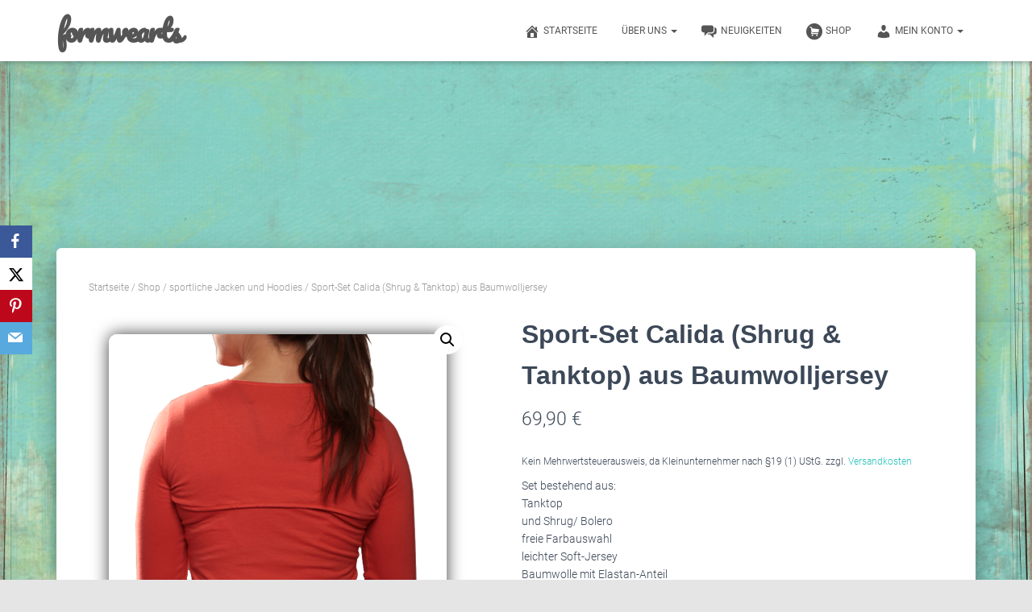

--- FILE ---
content_type: text/html; charset=UTF-8
request_url: https://www.formwearts.de/shop/sport-set-calida
body_size: 48424
content:
<!DOCTYPE html>
<html lang="de">

<head>
	<meta charset='UTF-8'>
	<meta name="viewport" content="width=device-width, initial-scale=1">
	<link rel="profile" href="http://gmpg.org/xfn/11">
						<script>document.documentElement.className = document.documentElement.className + ' yes-js js_active js'</script>
			<title>Sport-Set Calida (Shrug &#038; Tanktop) aus Baumwolljersey &#8211; formwearts</title>
<meta name='robots' content='max-image-preview:large' />
<link rel='dns-prefetch' href='//www.formwearts.de' />
<link rel="alternate" type="application/rss+xml" title="formwearts &raquo; Feed" href="https://www.formwearts.de/feed" />
<link rel="alternate" type="application/rss+xml" title="formwearts &raquo; Kommentar-Feed" href="https://www.formwearts.de/comments/feed" />
<link rel="alternate" title="oEmbed (JSON)" type="application/json+oembed" href="https://www.formwearts.de/wp-json/oembed/1.0/embed?url=https%3A%2F%2Fwww.formwearts.de%2Fshop%2Fsport-set-calida" />
<link rel="alternate" title="oEmbed (XML)" type="text/xml+oembed" href="https://www.formwearts.de/wp-json/oembed/1.0/embed?url=https%3A%2F%2Fwww.formwearts.de%2Fshop%2Fsport-set-calida&#038;format=xml" />
<style id='wp-img-auto-sizes-contain-inline-css' type='text/css'>
img:is([sizes=auto i],[sizes^="auto," i]){contain-intrinsic-size:3000px 1500px}
/*# sourceURL=wp-img-auto-sizes-contain-inline-css */
</style>
<link rel='stylesheet' id='dashicons-css' href='https://www.formwearts.de/wp-includes/css/dashicons.css?ver=6.9' type='text/css' media='all' />
<style id='dashicons-inline-css' type='text/css'>
[data-font="Dashicons"]:before {font-family: 'Dashicons' !important;content: attr(data-icon) !important;speak: none !important;font-weight: normal !important;font-variant: normal !important;text-transform: none !important;line-height: 1 !important;font-style: normal !important;-webkit-font-smoothing: antialiased !important;-moz-osx-font-smoothing: grayscale !important;}
/*# sourceURL=dashicons-inline-css */
</style>
<link rel='stylesheet' id='elusive-css' href='https://www.formwearts.de/wp-content/plugins/menu-icons/vendor/codeinwp/icon-picker/css/types/elusive.css?ver=2.0' type='text/css' media='all' />
<link rel='stylesheet' id='genericons-css' href='https://www.formwearts.de/wp-content/plugins/menu-icons/vendor/codeinwp/icon-picker/css/types/genericons.css?ver=3.4' type='text/css' media='all' />
<link rel='stylesheet' id='menu-icons-extra-css' href='https://www.formwearts.de/wp-content/plugins/menu-icons/css/extra.css?ver=0.13.16' type='text/css' media='all' />
<link rel='stylesheet' id='bootstrap-css' href='https://www.formwearts.de/wp-content/themes/hestia/assets/bootstrap/css/bootstrap.min.css?ver=1.0.2' type='text/css' media='all' />
<link rel='stylesheet' id='hestia-font-sizes-css' href='https://www.formwearts.de/wp-content/themes/hestia/assets/css/font-sizes.min.css?ver=3.0.29' type='text/css' media='all' />
<style id='wp-emoji-styles-inline-css' type='text/css'>

	img.wp-smiley, img.emoji {
		display: inline !important;
		border: none !important;
		box-shadow: none !important;
		height: 1em !important;
		width: 1em !important;
		margin: 0 0.07em !important;
		vertical-align: -0.1em !important;
		background: none !important;
		padding: 0 !important;
	}
/*# sourceURL=wp-emoji-styles-inline-css */
</style>
<link rel='stylesheet' id='wp-block-library-css' href='https://www.formwearts.de/wp-includes/css/dist/block-library/style.css?ver=6.9' type='text/css' media='all' />
<link rel='stylesheet' id='wc-blocks-style-css' href='https://www.formwearts.de/wp-content/plugins/woocommerce/assets/client/blocks/wc-blocks.css?ver=1766455717' type='text/css' media='all' />
<style id='global-styles-inline-css' type='text/css'>
:root{--wp--preset--aspect-ratio--square: 1;--wp--preset--aspect-ratio--4-3: 4/3;--wp--preset--aspect-ratio--3-4: 3/4;--wp--preset--aspect-ratio--3-2: 3/2;--wp--preset--aspect-ratio--2-3: 2/3;--wp--preset--aspect-ratio--16-9: 16/9;--wp--preset--aspect-ratio--9-16: 9/16;--wp--preset--color--black: #000000;--wp--preset--color--cyan-bluish-gray: #abb8c3;--wp--preset--color--white: #ffffff;--wp--preset--color--pale-pink: #f78da7;--wp--preset--color--vivid-red: #cf2e2e;--wp--preset--color--luminous-vivid-orange: #ff6900;--wp--preset--color--luminous-vivid-amber: #fcb900;--wp--preset--color--light-green-cyan: #7bdcb5;--wp--preset--color--vivid-green-cyan: #00d084;--wp--preset--color--pale-cyan-blue: #8ed1fc;--wp--preset--color--vivid-cyan-blue: #0693e3;--wp--preset--color--vivid-purple: #9b51e0;--wp--preset--color--accent: #8bc9d8;--wp--preset--color--background-color: #;--wp--preset--color--header-gradient: #a81d84;--wp--preset--gradient--vivid-cyan-blue-to-vivid-purple: linear-gradient(135deg,rgb(6,147,227) 0%,rgb(155,81,224) 100%);--wp--preset--gradient--light-green-cyan-to-vivid-green-cyan: linear-gradient(135deg,rgb(122,220,180) 0%,rgb(0,208,130) 100%);--wp--preset--gradient--luminous-vivid-amber-to-luminous-vivid-orange: linear-gradient(135deg,rgb(252,185,0) 0%,rgb(255,105,0) 100%);--wp--preset--gradient--luminous-vivid-orange-to-vivid-red: linear-gradient(135deg,rgb(255,105,0) 0%,rgb(207,46,46) 100%);--wp--preset--gradient--very-light-gray-to-cyan-bluish-gray: linear-gradient(135deg,rgb(238,238,238) 0%,rgb(169,184,195) 100%);--wp--preset--gradient--cool-to-warm-spectrum: linear-gradient(135deg,rgb(74,234,220) 0%,rgb(151,120,209) 20%,rgb(207,42,186) 40%,rgb(238,44,130) 60%,rgb(251,105,98) 80%,rgb(254,248,76) 100%);--wp--preset--gradient--blush-light-purple: linear-gradient(135deg,rgb(255,206,236) 0%,rgb(152,150,240) 100%);--wp--preset--gradient--blush-bordeaux: linear-gradient(135deg,rgb(254,205,165) 0%,rgb(254,45,45) 50%,rgb(107,0,62) 100%);--wp--preset--gradient--luminous-dusk: linear-gradient(135deg,rgb(255,203,112) 0%,rgb(199,81,192) 50%,rgb(65,88,208) 100%);--wp--preset--gradient--pale-ocean: linear-gradient(135deg,rgb(255,245,203) 0%,rgb(182,227,212) 50%,rgb(51,167,181) 100%);--wp--preset--gradient--electric-grass: linear-gradient(135deg,rgb(202,248,128) 0%,rgb(113,206,126) 100%);--wp--preset--gradient--midnight: linear-gradient(135deg,rgb(2,3,129) 0%,rgb(40,116,252) 100%);--wp--preset--font-size--small: 13px;--wp--preset--font-size--medium: 20px;--wp--preset--font-size--large: 36px;--wp--preset--font-size--x-large: 42px;--wp--preset--font-family--inter: "Inter", sans-serif;--wp--preset--font-family--cardo: Cardo;--wp--preset--spacing--20: 0.44rem;--wp--preset--spacing--30: 0.67rem;--wp--preset--spacing--40: 1rem;--wp--preset--spacing--50: 1.5rem;--wp--preset--spacing--60: 2.25rem;--wp--preset--spacing--70: 3.38rem;--wp--preset--spacing--80: 5.06rem;--wp--preset--shadow--natural: 6px 6px 9px rgba(0, 0, 0, 0.2);--wp--preset--shadow--deep: 12px 12px 50px rgba(0, 0, 0, 0.4);--wp--preset--shadow--sharp: 6px 6px 0px rgba(0, 0, 0, 0.2);--wp--preset--shadow--outlined: 6px 6px 0px -3px rgb(255, 255, 255), 6px 6px rgb(0, 0, 0);--wp--preset--shadow--crisp: 6px 6px 0px rgb(0, 0, 0);}:where(.is-layout-flex){gap: 0.5em;}:where(.is-layout-grid){gap: 0.5em;}body .is-layout-flex{display: flex;}.is-layout-flex{flex-wrap: wrap;align-items: center;}.is-layout-flex > :is(*, div){margin: 0;}body .is-layout-grid{display: grid;}.is-layout-grid > :is(*, div){margin: 0;}:where(.wp-block-columns.is-layout-flex){gap: 2em;}:where(.wp-block-columns.is-layout-grid){gap: 2em;}:where(.wp-block-post-template.is-layout-flex){gap: 1.25em;}:where(.wp-block-post-template.is-layout-grid){gap: 1.25em;}.has-black-color{color: var(--wp--preset--color--black) !important;}.has-cyan-bluish-gray-color{color: var(--wp--preset--color--cyan-bluish-gray) !important;}.has-white-color{color: var(--wp--preset--color--white) !important;}.has-pale-pink-color{color: var(--wp--preset--color--pale-pink) !important;}.has-vivid-red-color{color: var(--wp--preset--color--vivid-red) !important;}.has-luminous-vivid-orange-color{color: var(--wp--preset--color--luminous-vivid-orange) !important;}.has-luminous-vivid-amber-color{color: var(--wp--preset--color--luminous-vivid-amber) !important;}.has-light-green-cyan-color{color: var(--wp--preset--color--light-green-cyan) !important;}.has-vivid-green-cyan-color{color: var(--wp--preset--color--vivid-green-cyan) !important;}.has-pale-cyan-blue-color{color: var(--wp--preset--color--pale-cyan-blue) !important;}.has-vivid-cyan-blue-color{color: var(--wp--preset--color--vivid-cyan-blue) !important;}.has-vivid-purple-color{color: var(--wp--preset--color--vivid-purple) !important;}.has-black-background-color{background-color: var(--wp--preset--color--black) !important;}.has-cyan-bluish-gray-background-color{background-color: var(--wp--preset--color--cyan-bluish-gray) !important;}.has-white-background-color{background-color: var(--wp--preset--color--white) !important;}.has-pale-pink-background-color{background-color: var(--wp--preset--color--pale-pink) !important;}.has-vivid-red-background-color{background-color: var(--wp--preset--color--vivid-red) !important;}.has-luminous-vivid-orange-background-color{background-color: var(--wp--preset--color--luminous-vivid-orange) !important;}.has-luminous-vivid-amber-background-color{background-color: var(--wp--preset--color--luminous-vivid-amber) !important;}.has-light-green-cyan-background-color{background-color: var(--wp--preset--color--light-green-cyan) !important;}.has-vivid-green-cyan-background-color{background-color: var(--wp--preset--color--vivid-green-cyan) !important;}.has-pale-cyan-blue-background-color{background-color: var(--wp--preset--color--pale-cyan-blue) !important;}.has-vivid-cyan-blue-background-color{background-color: var(--wp--preset--color--vivid-cyan-blue) !important;}.has-vivid-purple-background-color{background-color: var(--wp--preset--color--vivid-purple) !important;}.has-black-border-color{border-color: var(--wp--preset--color--black) !important;}.has-cyan-bluish-gray-border-color{border-color: var(--wp--preset--color--cyan-bluish-gray) !important;}.has-white-border-color{border-color: var(--wp--preset--color--white) !important;}.has-pale-pink-border-color{border-color: var(--wp--preset--color--pale-pink) !important;}.has-vivid-red-border-color{border-color: var(--wp--preset--color--vivid-red) !important;}.has-luminous-vivid-orange-border-color{border-color: var(--wp--preset--color--luminous-vivid-orange) !important;}.has-luminous-vivid-amber-border-color{border-color: var(--wp--preset--color--luminous-vivid-amber) !important;}.has-light-green-cyan-border-color{border-color: var(--wp--preset--color--light-green-cyan) !important;}.has-vivid-green-cyan-border-color{border-color: var(--wp--preset--color--vivid-green-cyan) !important;}.has-pale-cyan-blue-border-color{border-color: var(--wp--preset--color--pale-cyan-blue) !important;}.has-vivid-cyan-blue-border-color{border-color: var(--wp--preset--color--vivid-cyan-blue) !important;}.has-vivid-purple-border-color{border-color: var(--wp--preset--color--vivid-purple) !important;}.has-vivid-cyan-blue-to-vivid-purple-gradient-background{background: var(--wp--preset--gradient--vivid-cyan-blue-to-vivid-purple) !important;}.has-light-green-cyan-to-vivid-green-cyan-gradient-background{background: var(--wp--preset--gradient--light-green-cyan-to-vivid-green-cyan) !important;}.has-luminous-vivid-amber-to-luminous-vivid-orange-gradient-background{background: var(--wp--preset--gradient--luminous-vivid-amber-to-luminous-vivid-orange) !important;}.has-luminous-vivid-orange-to-vivid-red-gradient-background{background: var(--wp--preset--gradient--luminous-vivid-orange-to-vivid-red) !important;}.has-very-light-gray-to-cyan-bluish-gray-gradient-background{background: var(--wp--preset--gradient--very-light-gray-to-cyan-bluish-gray) !important;}.has-cool-to-warm-spectrum-gradient-background{background: var(--wp--preset--gradient--cool-to-warm-spectrum) !important;}.has-blush-light-purple-gradient-background{background: var(--wp--preset--gradient--blush-light-purple) !important;}.has-blush-bordeaux-gradient-background{background: var(--wp--preset--gradient--blush-bordeaux) !important;}.has-luminous-dusk-gradient-background{background: var(--wp--preset--gradient--luminous-dusk) !important;}.has-pale-ocean-gradient-background{background: var(--wp--preset--gradient--pale-ocean) !important;}.has-electric-grass-gradient-background{background: var(--wp--preset--gradient--electric-grass) !important;}.has-midnight-gradient-background{background: var(--wp--preset--gradient--midnight) !important;}.has-small-font-size{font-size: var(--wp--preset--font-size--small) !important;}.has-medium-font-size{font-size: var(--wp--preset--font-size--medium) !important;}.has-large-font-size{font-size: var(--wp--preset--font-size--large) !important;}.has-x-large-font-size{font-size: var(--wp--preset--font-size--x-large) !important;}
/*# sourceURL=global-styles-inline-css */
</style>
<style id='core-block-supports-inline-css' type='text/css'>
/**
 * Core styles: block-supports
 */

/*# sourceURL=core-block-supports-inline-css */
</style>

<style id='classic-theme-styles-inline-css' type='text/css'>
/**
 * These rules are needed for backwards compatibility.
 * They should match the button element rules in the base theme.json file.
 */
.wp-block-button__link {
	color: #ffffff;
	background-color: #32373c;
	border-radius: 9999px; /* 100% causes an oval, but any explicit but really high value retains the pill shape. */

	/* This needs a low specificity so it won't override the rules from the button element if defined in theme.json. */
	box-shadow: none;
	text-decoration: none;

	/* The extra 2px are added to size solids the same as the outline versions.*/
	padding: calc(0.667em + 2px) calc(1.333em + 2px);

	font-size: 1.125em;
}

.wp-block-file__button {
	background: #32373c;
	color: #ffffff;
	text-decoration: none;
}

/*# sourceURL=/wp-includes/css/classic-themes.css */
</style>
<link rel='stylesheet' id='foobox-free-min-css' href='https://www.formwearts.de/wp-content/plugins/foobox-image-lightbox/free/css/foobox.free.min.css?ver=2.7.33' type='text/css' media='all' />
<link rel='stylesheet' id='foogallery-core-css' href='https://www.formwearts.de/wp-content/plugins/foogallery/extensions/default-templates/shared/css/foogallery.min.css?ver=2.4.22' type='text/css' media='all' />
<link rel='stylesheet' id='default-icon-styles-css' href='https://www.formwearts.de/wp-content/plugins/svg-vector-icon-plugin/public/../admin/css/wordpress-svg-icon-plugin-style.min.css?ver=6.9' type='text/css' media='all' />
<link rel='stylesheet' id='obfx-module-pub-css-social-sharing-module-0-css' href='https://www.formwearts.de/wp-content/plugins/themeisle-companion/obfx_modules/social-sharing/css/public.css?ver=2.10.39' type='text/css' media='all' />
<link rel='stylesheet' id='obfx-module-pub-css-social-sharing-module-1-css' href='https://www.formwearts.de/wp-content/plugins/themeisle-companion/obfx_modules/social-sharing/css/vendor/socicon/socicon.css?ver=2.10.39' type='text/css' media='all' />
<link rel='stylesheet' id='wpmenucart-icons-css' href='https://www.formwearts.de/wp-content/plugins/woocommerce-menu-bar-cart/assets/css/wpmenucart-icons.css?ver=2.14.10' type='text/css' media='all' />
<style id='wpmenucart-icons-inline-css' type='text/css'>
@font-face {
	font-family: 'WPMenuCart';
	src: url('https://www.formwearts.de/wp-content/plugins/woocommerce-menu-bar-cart/assets/fonts/WPMenuCart.eot');
	src: url('https://www.formwearts.de/wp-content/plugins/woocommerce-menu-bar-cart/assets/fonts/WPMenuCart.eot?#iefix') format('embedded-opentype'),
		 url('https://www.formwearts.de/wp-content/plugins/woocommerce-menu-bar-cart/assets/fonts/WPMenuCart.woff2') format('woff2'),
		 url('https://www.formwearts.de/wp-content/plugins/woocommerce-menu-bar-cart/assets/fonts/WPMenuCart.woff') format('woff'),
		 url('https://www.formwearts.de/wp-content/plugins/woocommerce-menu-bar-cart/assets/fonts/WPMenuCart.ttf') format('truetype'),
		 url('https://www.formwearts.de/wp-content/plugins/woocommerce-menu-bar-cart/assets/fonts/WPMenuCart.svg#WPMenuCart') format('svg');
	font-weight: normal;
	font-style: normal;
	font-display: swap;
}
/*# sourceURL=wpmenucart-icons-inline-css */
</style>
<link rel='stylesheet' id='wpmenucart-css' href='https://www.formwearts.de/wp-content/plugins/woocommerce-menu-bar-cart/assets/css/wpmenucart-main.css?ver=2.14.10' type='text/css' media='all' />
<link rel='stylesheet' id='photoswipe-css' href='https://www.formwearts.de/wp-content/plugins/woocommerce/assets/css/photoswipe/photoswipe.min.css?ver=9.4.4' type='text/css' media='all' />
<link rel='stylesheet' id='photoswipe-default-skin-css' href='https://www.formwearts.de/wp-content/plugins/woocommerce/assets/css/photoswipe/default-skin/default-skin.min.css?ver=9.4.4' type='text/css' media='all' />
<link rel='stylesheet' id='woocommerce-layout-css' href='https://www.formwearts.de/wp-content/plugins/woocommerce/assets/css/woocommerce-layout.css?ver=9.4.4' type='text/css' media='all' />
<link rel='stylesheet' id='woocommerce-smallscreen-css' href='https://www.formwearts.de/wp-content/plugins/woocommerce/assets/css/woocommerce-smallscreen.css?ver=9.4.4' type='text/css' media='only screen and (max-width: 768px)' />
<link rel='stylesheet' id='woocommerce-general-css' href='https://www.formwearts.de/wp-content/plugins/woocommerce/assets/css/woocommerce.css?ver=9.4.4' type='text/css' media='all' />
<style id='woocommerce-inline-inline-css' type='text/css'>
.woocommerce form .form-row .required { visibility: visible; }
/*# sourceURL=woocommerce-inline-inline-css */
</style>
<link rel='stylesheet' id='aws-style-css' href='https://www.formwearts.de/wp-content/plugins/advanced-woo-search/assets/css/common.css?ver=3.20' type='text/css' media='all' />
<link rel='stylesheet' id='jquery-selectBox-css' href='https://www.formwearts.de/wp-content/plugins/yith-woocommerce-wishlist/assets/css/jquery.selectBox.css?ver=1.2.0' type='text/css' media='all' />
<link rel='stylesheet' id='woocommerce_prettyPhoto_css-css' href='//www.formwearts.de/wp-content/plugins/woocommerce/assets/css/prettyPhoto.css?ver=3.1.6' type='text/css' media='all' />
<link rel='stylesheet' id='yith-wcwl-main-css' href='https://www.formwearts.de/wp-content/plugins/yith-woocommerce-wishlist/assets/css/style.css?ver=4.0.1' type='text/css' media='all' />
<style id='yith-wcwl-main-inline-css' type='text/css'>
 :root { --rounded-corners-radius: 0px; --add-to-cart-rounded-corners-radius: 0px; --feedback-duration: 3s } 
 :root { --rounded-corners-radius: 0px; --add-to-cart-rounded-corners-radius: 0px; --feedback-duration: 3s } 
/*# sourceURL=yith-wcwl-main-inline-css */
</style>
<link rel='stylesheet' id='hestia_child_parent-css' href='https://www.formwearts.de/wp-content/themes/hestia/style.css?ver=6.9' type='text/css' media='all' />
<link rel='stylesheet' id='hestia_style-css' href='https://www.formwearts.de/wp-content/themes/hestia-child/style.css?ver=3.0.29' type='text/css' media='all' />
<style id='hestia_style-inline-css' type='text/css'>
div.wpforms-container-full .wpforms-form div.wpforms-field input.wpforms-error{border:none}div.wpforms-container .wpforms-form input[type=date],div.wpforms-container .wpforms-form input[type=datetime],div.wpforms-container .wpforms-form input[type=datetime-local],div.wpforms-container .wpforms-form input[type=email],div.wpforms-container .wpforms-form input[type=month],div.wpforms-container .wpforms-form input[type=number],div.wpforms-container .wpforms-form input[type=password],div.wpforms-container .wpforms-form input[type=range],div.wpforms-container .wpforms-form input[type=search],div.wpforms-container .wpforms-form input[type=tel],div.wpforms-container .wpforms-form input[type=text],div.wpforms-container .wpforms-form input[type=time],div.wpforms-container .wpforms-form input[type=url],div.wpforms-container .wpforms-form input[type=week],div.wpforms-container .wpforms-form select,div.wpforms-container .wpforms-form textarea,.nf-form-cont input:not([type=button]),div.wpforms-container .wpforms-form .form-group.is-focused .form-control{box-shadow:none}div.wpforms-container .wpforms-form input[type=date],div.wpforms-container .wpforms-form input[type=datetime],div.wpforms-container .wpforms-form input[type=datetime-local],div.wpforms-container .wpforms-form input[type=email],div.wpforms-container .wpforms-form input[type=month],div.wpforms-container .wpforms-form input[type=number],div.wpforms-container .wpforms-form input[type=password],div.wpforms-container .wpforms-form input[type=range],div.wpforms-container .wpforms-form input[type=search],div.wpforms-container .wpforms-form input[type=tel],div.wpforms-container .wpforms-form input[type=text],div.wpforms-container .wpforms-form input[type=time],div.wpforms-container .wpforms-form input[type=url],div.wpforms-container .wpforms-form input[type=week],div.wpforms-container .wpforms-form select,div.wpforms-container .wpforms-form textarea,.nf-form-cont input:not([type=button]){background-image:linear-gradient(#9c27b0,#9c27b0),linear-gradient(#d2d2d2,#d2d2d2);float:none;border:0;border-radius:0;background-color:transparent;background-repeat:no-repeat;background-position:center bottom,center calc(100% - 1px);background-size:0 2px,100% 1px;font-weight:400;transition:background 0s ease-out}div.wpforms-container .wpforms-form .form-group.is-focused .form-control{outline:none;background-size:100% 2px,100% 1px;transition-duration:0.3s}div.wpforms-container .wpforms-form input[type=date].form-control,div.wpforms-container .wpforms-form input[type=datetime].form-control,div.wpforms-container .wpforms-form input[type=datetime-local].form-control,div.wpforms-container .wpforms-form input[type=email].form-control,div.wpforms-container .wpforms-form input[type=month].form-control,div.wpforms-container .wpforms-form input[type=number].form-control,div.wpforms-container .wpforms-form input[type=password].form-control,div.wpforms-container .wpforms-form input[type=range].form-control,div.wpforms-container .wpforms-form input[type=search].form-control,div.wpforms-container .wpforms-form input[type=tel].form-control,div.wpforms-container .wpforms-form input[type=text].form-control,div.wpforms-container .wpforms-form input[type=time].form-control,div.wpforms-container .wpforms-form input[type=url].form-control,div.wpforms-container .wpforms-form input[type=week].form-control,div.wpforms-container .wpforms-form select.form-control,div.wpforms-container .wpforms-form textarea.form-control{border:none;padding:7px 0;font-size:14px}div.wpforms-container .wpforms-form .wpforms-field-select select{border-radius:3px}div.wpforms-container .wpforms-form .wpforms-field-number input[type=number]{background-image:none;border-radius:3px}div.wpforms-container .wpforms-form button[type=submit].wpforms-submit,div.wpforms-container .wpforms-form button[type=submit].wpforms-submit:hover{color:#fff;border:none}.home div.wpforms-container-full .wpforms-form{margin-left:15px;margin-right:15px}div.wpforms-container-full .wpforms-form .wpforms-field{padding:0 0 24px 0 !important}div.wpforms-container-full .wpforms-form .wpforms-submit-container{text-align:right}div.wpforms-container-full .wpforms-form .wpforms-submit-container button{text-transform:uppercase}div.wpforms-container-full .wpforms-form textarea{border:none !important}div.wpforms-container-full .wpforms-form textarea:focus{border-width:0 !important}.home div.wpforms-container .wpforms-form textarea{background-image:linear-gradient(#9c27b0,#9c27b0),linear-gradient(#d2d2d2,#d2d2d2);background-color:transparent;background-repeat:no-repeat;background-position:center bottom,center calc(100% - 1px);background-size:0 2px,100% 1px}@media only screen and(max-width:768px){.wpforms-container-full .wpforms-form .wpforms-one-half,.wpforms-container-full .wpforms-form button{width:100% !important;margin-left:0 !important}.wpforms-container-full .wpforms-form .wpforms-submit-container{text-align:center}}div.wpforms-container .wpforms-form input:focus,div.wpforms-container .wpforms-form select:focus{border:none}.elementor-page .hestia-about>.container{width:100%}.elementor-page .pagebuilder-section{padding:0}.elementor-page .title-in-content,.elementor-page .image-in-page{display:none}.home.elementor-page .main-raised>section.hestia-about{overflow:visible}.elementor-editor-active .navbar{pointer-events:none}.elementor-editor-active #elementor.elementor-edit-mode .elementor-element-overlay{z-index:1000000}.elementor-page.page-template-template-fullwidth .blog-post-wrapper>.container{width:100%}.elementor-page.page-template-template-fullwidth .blog-post-wrapper>.container .col-md-12{padding:0}.elementor-page.page-template-template-fullwidth article.section{padding:0}.elementor-text-editor p,.elementor-text-editor h1,.elementor-text-editor h2,.elementor-text-editor h3,.elementor-text-editor h4,.elementor-text-editor h5,.elementor-text-editor h6{font-size:inherit}form.form-group[id^=sib] input[type=text],form.form-group[id^=sib] input[type=email],form.form-group[id^=sib] select{border:none !important}
.hestia-top-bar,.hestia-top-bar .widget.widget_shopping_cart .cart_list{background-color:#363537}.hestia-top-bar .widget .label-floating input[type=search]:-webkit-autofill{-webkit-box-shadow:inset 0 0 0 9999px #363537}.hestia-top-bar,.hestia-top-bar .widget .label-floating input[type=search],.hestia-top-bar .widget.widget_search form.form-group:before,.hestia-top-bar .widget.widget_product_search form.form-group:before,.hestia-top-bar .widget.widget_shopping_cart:before{color:#fff}.hestia-top-bar .widget .label-floating input[type=search]{-webkit-text-fill-color:#fff !important}.hestia-top-bar div.widget.widget_shopping_cart:before,.hestia-top-bar .widget.widget_product_search form.form-group:before,.hestia-top-bar .widget.widget_search form.form-group:before{background-color:#fff}.hestia-top-bar a,.hestia-top-bar .top-bar-nav li a{color:#fff}.hestia-top-bar ul li a[href*="mailto:"]:before,.hestia-top-bar ul li a[href*="tel:"]:before{background-color:#fff}.hestia-top-bar a:hover,.hestia-top-bar .top-bar-nav li a:hover{color:#eee}.hestia-top-bar ul li:hover a[href*="mailto:"]:before,.hestia-top-bar ul li:hover a[href*="tel:"]:before{background-color:#eee}
a,.navbar .dropdown-menu li:hover>a,.navbar .dropdown-menu li:focus>a,.navbar .dropdown-menu li:active>a,.navbar .navbar-nav>li .dropdown-menu li:hover>a,body:not(.home) .navbar-default .navbar-nav>.active:not(.btn)>a,body:not(.home) .navbar-default .navbar-nav>.active:not(.btn)>a:hover,body:not(.home) .navbar-default .navbar-nav>.active:not(.btn)>a:focus,a:hover,.card-blog a.moretag:hover,.card-blog a.more-link:hover,.widget a:hover,.has-text-color.has-accent-color,p.has-text-color a{color:#8bc9d8}.svg-text-color{fill:#8bc9d8}.pagination span.current,.pagination span.current:focus,.pagination span.current:hover{border-color:#8bc9d8}button,button:hover,.woocommerce .track_order button[type="submit"],.woocommerce .track_order button[type="submit"]:hover,div.wpforms-container .wpforms-form button[type=submit].wpforms-submit,div.wpforms-container .wpforms-form button[type=submit].wpforms-submit:hover,input[type="button"],input[type="button"]:hover,input[type="submit"],input[type="submit"]:hover,input#searchsubmit,.pagination span.current,.pagination span.current:focus,.pagination span.current:hover,.btn.btn-primary,.btn.btn-primary:link,.btn.btn-primary:hover,.btn.btn-primary:focus,.btn.btn-primary:active,.btn.btn-primary.active,.btn.btn-primary.active:focus,.btn.btn-primary.active:hover,.btn.btn-primary:active:hover,.btn.btn-primary:active:focus,.btn.btn-primary:active:hover,.hestia-sidebar-open.btn.btn-rose,.hestia-sidebar-close.btn.btn-rose,.hestia-sidebar-open.btn.btn-rose:hover,.hestia-sidebar-close.btn.btn-rose:hover,.hestia-sidebar-open.btn.btn-rose:focus,.hestia-sidebar-close.btn.btn-rose:focus,.label.label-primary,.hestia-work .portfolio-item:nth-child(6n+1) .label,.nav-cart .nav-cart-content .widget .buttons .button,.has-accent-background-color[class*="has-background"]{background-color:#8bc9d8}@media(max-width:768px){.navbar-default .navbar-nav>li>a:hover,.navbar-default .navbar-nav>li>a:focus,.navbar .navbar-nav .dropdown .dropdown-menu li a:hover,.navbar .navbar-nav .dropdown .dropdown-menu li a:focus,.navbar button.navbar-toggle:hover,.navbar .navbar-nav li:hover>a i{color:#8bc9d8}}body:not(.woocommerce-page) button:not([class^="fl-"]):not(.hestia-scroll-to-top):not(.navbar-toggle):not(.close),body:not(.woocommerce-page) .button:not([class^="fl-"]):not(hestia-scroll-to-top):not(.navbar-toggle):not(.add_to_cart_button):not(.product_type_grouped):not(.product_type_external),div.wpforms-container .wpforms-form button[type=submit].wpforms-submit,input[type="submit"],input[type="button"],.btn.btn-primary,.widget_product_search button[type="submit"],.hestia-sidebar-open.btn.btn-rose,.hestia-sidebar-close.btn.btn-rose,.everest-forms button[type=submit].everest-forms-submit-button{-webkit-box-shadow:0 2px 2px 0 rgba(139,201,216,0.14),0 3px 1px -2px rgba(139,201,216,0.2),0 1px 5px 0 rgba(139,201,216,0.12);box-shadow:0 2px 2px 0 rgba(139,201,216,0.14),0 3px 1px -2px rgba(139,201,216,0.2),0 1px 5px 0 rgba(139,201,216,0.12)}.card .header-primary,.card .content-primary,.everest-forms button[type=submit].everest-forms-submit-button{background:#8bc9d8}body:not(.woocommerce-page) .button:not([class^="fl-"]):not(.hestia-scroll-to-top):not(.navbar-toggle):not(.add_to_cart_button):hover,body:not(.woocommerce-page) button:not([class^="fl-"]):not(.hestia-scroll-to-top):not(.navbar-toggle):not(.close):hover,div.wpforms-container .wpforms-form button[type=submit].wpforms-submit:hover,input[type="submit"]:hover,input[type="button"]:hover,input#searchsubmit:hover,.widget_product_search button[type="submit"]:hover,.pagination span.current,.btn.btn-primary:hover,.btn.btn-primary:focus,.btn.btn-primary:active,.btn.btn-primary.active,.btn.btn-primary:active:focus,.btn.btn-primary:active:hover,.hestia-sidebar-open.btn.btn-rose:hover,.hestia-sidebar-close.btn.btn-rose:hover,.pagination span.current:hover,.everest-forms button[type=submit].everest-forms-submit-button:hover,.everest-forms button[type=submit].everest-forms-submit-button:focus,.everest-forms button[type=submit].everest-forms-submit-button:active{-webkit-box-shadow:0 14px 26px -12px rgba(139,201,216,0.42),0 4px 23px 0 rgba(0,0,0,0.12),0 8px 10px -5px rgba(139,201,216,0.2);box-shadow:0 14px 26px -12px rgba(139,201,216,0.42),0 4px 23px 0 rgba(0,0,0,0.12),0 8px 10px -5px rgba(139,201,216,0.2);color:#fff}.form-group.is-focused .form-control{background-image:-webkit-gradient(linear,left top,left bottom,from(#8bc9d8),to(#8bc9d8)),-webkit-gradient(linear,left top,left bottom,from(#d2d2d2),to(#d2d2d2));background-image:-webkit-linear-gradient(linear,left top,left bottom,from(#8bc9d8),to(#8bc9d8)),-webkit-linear-gradient(linear,left top,left bottom,from(#d2d2d2),to(#d2d2d2));background-image:linear-gradient(linear,left top,left bottom,from(#8bc9d8),to(#8bc9d8)),linear-gradient(linear,left top,left bottom,from(#d2d2d2),to(#d2d2d2))}.navbar:not(.navbar-transparent) li:not(.btn):hover>a,.navbar li.on-section:not(.btn)>a,.navbar.full-screen-menu.navbar-transparent li:not(.btn):hover>a,.navbar.full-screen-menu .navbar-toggle:hover,.navbar:not(.navbar-transparent) .nav-cart:hover,.navbar:not(.navbar-transparent) .hestia-toggle-search:hover{color:#8bc9d8}.header-filter-gradient{background:linear-gradient(45deg,rgba(168,29,132,1) 0,rgb(234,57,111) 100%)}.has-text-color.has-header-gradient-color{color:#a81d84}.has-header-gradient-background-color[class*="has-background"]{background-color:#a81d84}.has-text-color.has-background-color-color{color:#}.has-background-color-background-color[class*="has-background"]{background-color:#}
.btn.btn-primary:not(.colored-button):not(.btn-left):not(.btn-right):not(.btn-just-icon):not(.menu-item),input[type="submit"]:not(.search-submit),body:not(.woocommerce-account) .woocommerce .button.woocommerce-Button,.woocommerce .product button.button,.woocommerce .product button.button.alt,.woocommerce .product #respond input#submit,.woocommerce-cart .blog-post .woocommerce .cart-collaterals .cart_totals .checkout-button,.woocommerce-checkout #payment #place_order,.woocommerce-account.woocommerce-page button.button,.woocommerce .track_order button[type="submit"],.nav-cart .nav-cart-content .widget .buttons .button,.woocommerce a.button.wc-backward,body.woocommerce .wccm-catalog-item a.button,body.woocommerce a.wccm-button.button,form.woocommerce-form-coupon button.button,div.wpforms-container .wpforms-form button[type=submit].wpforms-submit,div.woocommerce a.button.alt,div.woocommerce table.my_account_orders .button,.btn.colored-button,.btn.btn-left,.btn.btn-right,.btn:not(.colored-button):not(.btn-left):not(.btn-right):not(.btn-just-icon):not(.menu-item):not(.hestia-sidebar-open):not(.hestia-sidebar-close){padding-top:15px;padding-bottom:15px;padding-left:33px;padding-right:33px}
.btn.btn-primary:not(.colored-button):not(.btn-left):not(.btn-right):not(.btn-just-icon):not(.menu-item),input[type="submit"]:not(.search-submit),body:not(.woocommerce-account) .woocommerce .button.woocommerce-Button,.woocommerce .product button.button,.woocommerce .product button.button.alt,.woocommerce .product #respond input#submit,.woocommerce-cart .blog-post .woocommerce .cart-collaterals .cart_totals .checkout-button,.woocommerce-checkout #payment #place_order,.woocommerce-account.woocommerce-page button.button,.woocommerce .track_order button[type="submit"],.nav-cart .nav-cart-content .widget .buttons .button,.woocommerce a.button.wc-backward,body.woocommerce .wccm-catalog-item a.button,body.woocommerce a.wccm-button.button,form.woocommerce-form-coupon button.button,div.wpforms-container .wpforms-form button[type=submit].wpforms-submit,div.woocommerce a.button.alt,div.woocommerce table.my_account_orders .button,input[type="submit"].search-submit,.hestia-view-cart-wrapper .added_to_cart.wc-forward,.woocommerce-product-search button,.woocommerce-cart .actions .button,#secondary div[id^=woocommerce_price_filter] .button,.woocommerce div[id^=woocommerce_widget_cart].widget .buttons .button,.searchform input[type=submit],.searchform button,.search-form:not(.media-toolbar-primary) input[type=submit],.search-form:not(.media-toolbar-primary) button,.woocommerce-product-search input[type=submit],.btn.colored-button,.btn.btn-left,.btn.btn-right,.btn:not(.colored-button):not(.btn-left):not(.btn-right):not(.btn-just-icon):not(.menu-item):not(.hestia-sidebar-open):not(.hestia-sidebar-close){border-radius:3px}
h1,h2,h3,h4,h5,h6,.hestia-title,.hestia-title.title-in-content,p.meta-in-content,.info-title,.card-title,.page-header.header-small .hestia-title,.page-header.header-small .title,.widget h5,.hestia-title,.title,.footer-brand,.footer-big h4,.footer-big h5,.media .media-heading,.carousel h1.hestia-title,.carousel h2.title,.carousel span.sub-title,.hestia-about h1,.hestia-about h2,.hestia-about h3,.hestia-about h4,.hestia-about h5{font-family:Arial,Helvetica,sans-serif}.woocommerce.single-product h1.product_title,.woocommerce section.related.products h2,.woocommerce section.exclusive-products h2,.woocommerce span.comment-reply-title,.woocommerce ul.products[class*="columns-"] li.product-category h2{font-family:Arial,Helvetica,sans-serif}
@media(min-width:769px){.page-header.header-small .hestia-title,.page-header.header-small .title,h1.hestia-title.title-in-content,.main article.section .has-title-font-size{font-size:41px}}@media(max-width:480px){.page-header.header-small .hestia-title,.page-header.header-small .title,h1.hestia-title.title-in-content,.main article.section .has-title-font-size{font-size:26px}}@media(max-width:768px){.page-header.header-small .hestia-title,.page-header.header-small .title,h1.hestia-title.title-in-content,.main article.section .has-title-font-size{font-size:26px}}@media(min-width:769px){.single-post-wrap h1:not(.title-in-content),.page-content-wrap h1:not(.title-in-content),.page-template-template-fullwidth article h1:not(.title-in-content){font-size:41px}.single-post-wrap h2,.page-content-wrap h2,.page-template-template-fullwidth article h2,.main article.section .has-heading-font-size{font-size:36px}.single-post-wrap h3,.page-content-wrap h3,.page-template-template-fullwidth article h3{font-size:31px}.single-post-wrap h4,.page-content-wrap h4,.page-template-template-fullwidth article h4{font-size:26px}.single-post-wrap h5,.page-content-wrap h5,.page-template-template-fullwidth article h5{font-size:22px}.single-post-wrap h6,.page-content-wrap h6,.page-template-template-fullwidth article h6{font-size:17px}}@media(max-width:480px){.single-post-wrap h1:not(.title-in-content),.page-content-wrap h1:not(.title-in-content),.page-template-template-fullwidth article h1:not(.title-in-content){font-size:30px}.single-post-wrap h2,.page-content-wrap h2,.page-template-template-fullwidth article h2,.main article.section .has-heading-font-size{font-size:28px}.single-post-wrap h3,.page-content-wrap h3,.page-template-template-fullwidth article h3{font-size:24px}.single-post-wrap h4,.page-content-wrap h4,.page-template-template-fullwidth article h4{font-size:22px}.single-post-wrap h5,.page-content-wrap h5,.page-template-template-fullwidth article h5{font-size:20px}.single-post-wrap h6,.page-content-wrap h6,.page-template-template-fullwidth article h6{font-size:18px}}@media(max-width:768px){.single-post-wrap h1:not(.title-in-content),.page-content-wrap h1:not(.title-in-content),.page-template-template-fullwidth article h1:not(.title-in-content){font-size:30px}.single-post-wrap h2,.page-content-wrap h2,.page-template-template-fullwidth article h2,.main article.section .has-heading-font-size{font-size:28px}.single-post-wrap h3,.page-content-wrap h3,.page-template-template-fullwidth article h3{font-size:24px}.single-post-wrap h4,.page-content-wrap h4,.page-template-template-fullwidth article h4{font-size:22px}.single-post-wrap h5,.page-content-wrap h5,.page-template-template-fullwidth article h5{font-size:20px}.single-post-wrap h6,.page-content-wrap h6,.page-template-template-fullwidth article h6{font-size:18px}}@media(min-width:769px){.single-post-wrap,.page-content-wrap,.single-post-wrap ul,.page-content-wrap ul,.single-post-wrap ol,.page-content-wrap ol,.single-post-wrap dl,.page-content-wrap dl,.single-post-wrap table,.page-content-wrap table,.page-template-template-fullwidth article,.main article.section .has-body-font-size{font-size:20px}}@media(max-width:480px){.single-post-wrap,.page-content-wrap,.single-post-wrap ul,.page-content-wrap ul,.single-post-wrap ol,.page-content-wrap ol,.single-post-wrap dl,.page-content-wrap dl,.single-post-wrap table,.page-content-wrap table,.page-template-template-fullwidth article,.main article.section .has-body-font-size{font-size:16px}}@media(max-width:768px){.single-post-wrap,.page-content-wrap,.single-post-wrap ul,.page-content-wrap ul,.single-post-wrap ol,.page-content-wrap ol,.single-post-wrap dl,.page-content-wrap dl,.single-post-wrap table,.page-content-wrap table,.page-template-template-fullwidth article,.main article.section .has-body-font-size{font-size:16px}}@media(min-width:769px){section.hestia-features .hestia-title,section.hestia-shop .hestia-title,section.hestia-work .hestia-title,section.hestia-team .hestia-title,section.hestia-pricing .hestia-title,section.hestia-ribbon .hestia-title,section.hestia-testimonials .hestia-title,section.hestia-subscribe h2.title,section.hestia-blogs .hestia-title,.section.related-posts .hestia-title,section.hestia-contact .hestia-title{font-size:36px}section.hestia-features .hestia-info h4.info-title,section.hestia-shop h4.card-title,section.hestia-team h4.card-title,section.hestia-testimonials h4.card-title,section.hestia-blogs h4.card-title,.section.related-posts h4.card-title,section.hestia-contact h4.card-title,section.hestia-contact .hestia-description h6{font-size:18px}section.hestia-work h4.card-title,section.hestia-contact .hestia-description h5{font-size:23px}section.hestia-contact .hestia-description h1{font-size:42px}section.hestia-contact .hestia-description h2{font-size:37px}section.hestia-contact .hestia-description h3{font-size:32px}section.hestia-contact .hestia-description h4{font-size:27px}}@media(max-width:480px){section.hestia-features .hestia-title,section.hestia-shop .hestia-title,section.hestia-work .hestia-title,section.hestia-team .hestia-title,section.hestia-pricing .hestia-title,section.hestia-ribbon .hestia-title,section.hestia-testimonials .hestia-title,section.hestia-subscribe h2.title,section.hestia-blogs .hestia-title,.section.related-posts .hestia-title,section.hestia-contact .hestia-title{font-size:24px}section.hestia-features .hestia-info h4.info-title,section.hestia-shop h4.card-title,section.hestia-team h4.card-title,section.hestia-testimonials h4.card-title,section.hestia-blogs h4.card-title,.section.related-posts h4.card-title,section.hestia-contact h4.card-title,section.hestia-contact .hestia-description h6{font-size:18px}section.hestia-work h4.card-title,section.hestia-contact .hestia-description h5{font-size:23px}section.hestia-contact .hestia-description h1{font-size:42px}section.hestia-contact .hestia-description h2{font-size:37px}section.hestia-contact .hestia-description h3{font-size:32px}section.hestia-contact .hestia-description h4{font-size:27px}}@media(max-width:768px){section.hestia-features .hestia-title,section.hestia-shop .hestia-title,section.hestia-work .hestia-title,section.hestia-team .hestia-title,section.hestia-pricing .hestia-title,section.hestia-ribbon .hestia-title,section.hestia-testimonials .hestia-title,section.hestia-subscribe h2.title,section.hestia-blogs .hestia-title,.section.related-posts .hestia-title,section.hestia-contact .hestia-title{font-size:24px}section.hestia-features .hestia-info h4.info-title,section.hestia-shop h4.card-title,section.hestia-team h4.card-title,section.hestia-testimonials h4.card-title,section.hestia-blogs h4.card-title,.section.related-posts h4.card-title,section.hestia-contact h4.card-title,section.hestia-contact .hestia-description h6{font-size:18px}section.hestia-work h4.card-title,section.hestia-contact .hestia-description h5{font-size:23px}section.hestia-contact .hestia-description h1{font-size:42px}section.hestia-contact .hestia-description h2{font-size:37px}section.hestia-contact .hestia-description h3{font-size:32px}section.hestia-contact .hestia-description h4{font-size:27px}}@media(min-width:769px){section.hestia-features h5.description,section.hestia-shop h5.description,section.hestia-work h5.description,section.hestia-team h5.description,section.hestia-testimonials h5.description,section.hestia-subscribe h5.subscribe-description,section.hestia-blogs h5.description,section.hestia-contact h5.description{font-size:18px}}@media(max-width:480px){section.hestia-features h5.description,section.hestia-shop h5.description,section.hestia-work h5.description,section.hestia-team h5.description,section.hestia-testimonials h5.description,section.hestia-subscribe h5.subscribe-description,section.hestia-blogs h5.description,section.hestia-contact h5.description{font-size:18px}}@media(max-width:768px){section.hestia-features h5.description,section.hestia-shop h5.description,section.hestia-work h5.description,section.hestia-team h5.description,section.hestia-testimonials h5.description,section.hestia-subscribe h5.subscribe-description,section.hestia-blogs h5.description,section.hestia-contact h5.description{font-size:18px}}@media(min-width:769px){section.hestia-team p.card-description,section.hestia-pricing p.text-gray,section.hestia-testimonials p.card-description,section.hestia-blogs p.card-description,.section.related-posts p.card-description,.hestia-contact p,section.hestia-features .hestia-info p,section.hestia-shop .card-description p{font-size:14px}section.hestia-shop h6.category,section.hestia-work .label-primary,section.hestia-team h6.category,section.hestia-pricing .card-pricing h6.category,section.hestia-testimonials h6.category,section.hestia-blogs h6.category,.section.related-posts h6.category{font-size:12px}}@media(max-width:480px){section.hestia-team p.card-description,section.hestia-pricing p.text-gray,section.hestia-testimonials p.card-description,section.hestia-blogs p.card-description,.section.related-posts p.card-description,.hestia-contact p,section.hestia-features .hestia-info p,section.hestia-shop .card-description p{font-size:14px}section.hestia-shop h6.category,section.hestia-work .label-primary,section.hestia-team h6.category,section.hestia-pricing .card-pricing h6.category,section.hestia-testimonials h6.category,section.hestia-blogs h6.category,.section.related-posts h6.category{font-size:12px}}@media(max-width:768px){section.hestia-team p.card-description,section.hestia-pricing p.text-gray,section.hestia-testimonials p.card-description,section.hestia-blogs p.card-description,.section.related-posts p.card-description,.hestia-contact p,section.hestia-features .hestia-info p,section.hestia-shop .card-description p{font-size:14px}section.hestia-shop h6.category,section.hestia-work .label-primary,section.hestia-team h6.category,section.hestia-pricing .card-pricing h6.category,section.hestia-testimonials h6.category,section.hestia-blogs h6.category,.section.related-posts h6.category{font-size:12px}}
/*# sourceURL=hestia_style-inline-css */
</style>
<link rel='stylesheet' id='hestia_woocommerce_style-css' href='https://www.formwearts.de/wp-content/themes/hestia/assets/css/woocommerce.min.css?ver=3.0.29' type='text/css' media='all' />
<style id='hestia_woocommerce_style-inline-css' type='text/css'>
.woocommerce-cart .shop_table .actions .coupon .input-text:focus,.woocommerce-checkout #customer_details .input-text:focus,.woocommerce-checkout #customer_details select:focus,.woocommerce-checkout #order_review .input-text:focus,.woocommerce-checkout #order_review select:focus,.woocommerce-checkout .woocommerce-form .input-text:focus,.woocommerce-checkout .woocommerce-form select:focus,.woocommerce div.product form.cart .variations select:focus,.woocommerce .woocommerce-ordering select:focus{background-image:-webkit-gradient(linear,left top,left bottom,from(#8bc9d8),to(#8bc9d8)),-webkit-gradient(linear,left top,left bottom,from(#d2d2d2),to(#d2d2d2));background-image:-webkit-linear-gradient(linear,left top,left bottom,from(#8bc9d8),to(#8bc9d8)),-webkit-linear-gradient(linear,left top,left bottom,from(#d2d2d2),to(#d2d2d2));background-image:linear-gradient(linear,left top,left bottom,from(#8bc9d8),to(#8bc9d8)),linear-gradient(linear,left top,left bottom,from(#d2d2d2),to(#d2d2d2))}.woocommerce div.product .woocommerce-tabs ul.tabs.wc-tabs li.active a{color:#8bc9d8}.woocommerce div.product .woocommerce-tabs ul.tabs.wc-tabs li.active a,.woocommerce div.product .woocommerce-tabs ul.tabs.wc-tabs li a:hover{border-color:#8bc9d8}.woocommerce div.product form.cart .reset_variations:after{background-color:#8bc9d8}.added_to_cart.wc-forward:hover,#add_payment_method .wc-proceed-to-checkout a.checkout-button:hover,#add_payment_method .wc-proceed-to-checkout a.checkout-button,.added_to_cart.wc-forward,.woocommerce nav.woocommerce-pagination ul li span.current,.woocommerce ul.products li.product .onsale,.woocommerce span.onsale,.woocommerce .single-product div.product form.cart .button,.woocommerce #respond input#submit,.woocommerce button.button,.woocommerce input.button,.woocommerce-cart .wc-proceed-to-checkout a.checkout-button,.woocommerce-checkout .wc-proceed-to-checkout a.checkout-button,.woocommerce #respond input#submit.alt,.woocommerce a.button.alt,.woocommerce button.button.alt,.woocommerce input.button.alt,.woocommerce input.button:disabled,.woocommerce input.button:disabled[disabled],.woocommerce a.button.wc-backward,.woocommerce .single-product div.product form.cart .button:hover,.woocommerce #respond input#submit:hover,.woocommerce button.button:hover,.woocommerce input.button:hover,.woocommerce-cart .wc-proceed-to-checkout a.checkout-button:hover,.woocommerce-checkout .wc-proceed-to-checkout a.checkout-button:hover,.woocommerce #respond input#submit.alt:hover,.woocommerce a.button.alt:hover,.woocommerce button.button.alt:hover,.woocommerce input.button.alt:hover,.woocommerce input.button:disabled:hover,.woocommerce input.button:disabled[disabled]:hover,.woocommerce #respond input#submit.alt.disabled,.woocommerce #respond input#submit.alt.disabled:hover,.woocommerce #respond input#submit.alt:disabled,.woocommerce #respond input#submit.alt:disabled:hover,.woocommerce #respond input#submit.alt:disabled[disabled],.woocommerce #respond input#submit.alt:disabled[disabled]:hover,.woocommerce a.button.alt.disabled,.woocommerce a.button.alt.disabled:hover,.woocommerce a.button.alt:disabled,.woocommerce a.button.alt:disabled:hover,.woocommerce a.button.alt:disabled[disabled],.woocommerce a.button.alt:disabled[disabled]:hover,.woocommerce button.button.alt.disabled,.woocommerce button.button.alt.disabled:hover,.woocommerce button.button.alt:disabled,.woocommerce button.button.alt:disabled:hover,.woocommerce button.button.alt:disabled[disabled],.woocommerce button.button.alt:disabled[disabled]:hover,.woocommerce input.button.alt.disabled,.woocommerce input.button.alt.disabled:hover,.woocommerce input.button.alt:disabled,.woocommerce input.button.alt:disabled:hover,.woocommerce input.button.alt:disabled[disabled],.woocommerce input.button.alt:disabled[disabled]:hover,.woocommerce-button,.woocommerce-Button,.woocommerce-button:hover,.woocommerce-Button:hover,#secondary div[id^=woocommerce_price_filter] .price_slider .ui-slider-range,.footer div[id^=woocommerce_price_filter] .price_slider .ui-slider-range,div[id^=woocommerce_product_tag_cloud].widget a,div[id^=woocommerce_widget_cart].widget .buttons .button,div.woocommerce table.my_account_orders .button{background-color:#8bc9d8}.added_to_cart.wc-forward,.woocommerce .single-product div.product form.cart .button,.woocommerce #respond input#submit,.woocommerce button.button,.woocommerce input.button,#add_payment_method .wc-proceed-to-checkout a.checkout-button,.woocommerce-cart .wc-proceed-to-checkout a.checkout-button,.woocommerce-checkout .wc-proceed-to-checkout a.checkout-button,.woocommerce #respond input#submit.alt,.woocommerce a.button.alt,.woocommerce button.button.alt,.woocommerce input.button.alt,.woocommerce input.button:disabled,.woocommerce input.button:disabled[disabled],.woocommerce a.button.wc-backward,.woocommerce div[id^=woocommerce_widget_cart].widget .buttons .button,.woocommerce-button,.woocommerce-Button,div.woocommerce table.my_account_orders .button{-webkit-box-shadow:0 2px 2px 0 rgba(139,201,216,0.14),0 3px 1px -2px rgba(139,201,216,0.2),0 1px 5px 0 rgba(139,201,216,0.12);box-shadow:0 2px 2px 0 rgba(139,201,216,0.14),0 3px 1px -2px rgba(139,201,216,0.2),0 1px 5px 0 rgba(139,201,216,0.12)}.woocommerce nav.woocommerce-pagination ul li span.current,.added_to_cart.wc-forward:hover,.woocommerce .single-product div.product form.cart .button:hover,.woocommerce #respond input#submit:hover,.woocommerce button.button:hover,.woocommerce input.button:hover,#add_payment_method .wc-proceed-to-checkout a.checkout-button:hover,.woocommerce-cart .wc-proceed-to-checkout a.checkout-button:hover,.woocommerce-checkout .wc-proceed-to-checkout a.checkout-button:hover,.woocommerce #respond input#submit.alt:hover,.woocommerce a.button.alt:hover,.woocommerce button.button.alt:hover,.woocommerce input.button.alt:hover,.woocommerce input.button:disabled:hover,.woocommerce input.button:disabled[disabled]:hover,.woocommerce a.button.wc-backward:hover,.woocommerce div[id^=woocommerce_widget_cart].widget .buttons .button:hover,.hestia-sidebar-open.btn.btn-rose:hover,.hestia-sidebar-close.btn.btn-rose:hover,.pagination span.current:hover,.woocommerce-button:hover,.woocommerce-Button:hover,div.woocommerce table.my_account_orders .button:hover{-webkit-box-shadow:0 14px 26px -12px rgba(139,201,216,0.42),0 4px 23px 0 rgba(0,0,0,0.12),0 8px 10px -5px rgba(139,201,216,0.2);box-shadow:0 14px 26px -12px rgba(139,201,216,0.42),0 4px 23px 0 rgba(0,0,0,0.12),0 8px 10px -5px rgba(139,201,216,0.2);color:#fff}#secondary div[id^=woocommerce_price_filter] .price_slider .ui-slider-handle,.footer div[id^=woocommerce_price_filter] .price_slider .ui-slider-handle{border-color:#8bc9d8}
/*# sourceURL=hestia_woocommerce_style-inline-css */
</style>
<link rel='stylesheet' id='woocommerce-gzd-layout-css' href='https://www.formwearts.de/wp-content/plugins/woocommerce-germanized/build/static/layout-styles.css?ver=3.18.4' type='text/css' media='all' />
<style id='woocommerce-gzd-layout-inline-css' type='text/css'>
.woocommerce-checkout .shop_table { background-color: #eeeeee; } .product p.deposit-packaging-type { font-size: 1.25em !important; } p.woocommerce-shipping-destination { display: none; }
                .wc-gzd-nutri-score-value-a {
                    background: url(https://www.formwearts.de/wp-content/plugins/woocommerce-germanized/assets/images/nutri-score-a.svg) no-repeat;
                }
                .wc-gzd-nutri-score-value-b {
                    background: url(https://www.formwearts.de/wp-content/plugins/woocommerce-germanized/assets/images/nutri-score-b.svg) no-repeat;
                }
                .wc-gzd-nutri-score-value-c {
                    background: url(https://www.formwearts.de/wp-content/plugins/woocommerce-germanized/assets/images/nutri-score-c.svg) no-repeat;
                }
                .wc-gzd-nutri-score-value-d {
                    background: url(https://www.formwearts.de/wp-content/plugins/woocommerce-germanized/assets/images/nutri-score-d.svg) no-repeat;
                }
                .wc-gzd-nutri-score-value-e {
                    background: url(https://www.formwearts.de/wp-content/plugins/woocommerce-germanized/assets/images/nutri-score-e.svg) no-repeat;
                }
            
/*# sourceURL=woocommerce-gzd-layout-inline-css */
</style>
<link rel='stylesheet' id='sib-front-css-css' href='https://www.formwearts.de/wp-content/plugins/mailin/css/mailin-front.css?ver=6.9' type='text/css' media='all' />
<link rel='stylesheet' id='wpgdprc-front-css-css' href='https://www.formwearts.de/wp-content/plugins/wp-gdpr-compliance/Assets/css/front.css?ver=1683021377' type='text/css' media='all' />
<style id='wpgdprc-front-css-inline-css' type='text/css'>
:root{--wp-gdpr--bar--background-color: #000000;--wp-gdpr--bar--color: #ffffff;--wp-gdpr--button--background-color: #000000;--wp-gdpr--button--background-color--darken: #000000;--wp-gdpr--button--color: #ffffff;}
/*# sourceURL=wpgdprc-front-css-inline-css */
</style>
<script type="text/javascript" src="https://www.formwearts.de/wp-includes/js/jquery/jquery.js?ver=3.7.1" id="jquery-core-js"></script>
<script type="text/javascript" src="https://www.formwearts.de/wp-includes/js/jquery/jquery-migrate.js?ver=3.4.1" id="jquery-migrate-js"></script>
<script type="text/javascript" src="https://www.formwearts.de/wp-content/plugins/woocommerce/assets/js/jquery-blockui/jquery.blockUI.js?ver=2.7.0-wc.9.4.4" id="jquery-blockui-js" defer="defer" data-wp-strategy="defer"></script>
<script type="text/javascript" id="wc-add-to-cart-js-extra">
/* <![CDATA[ */
var wc_add_to_cart_params = {"ajax_url":"/wp-admin/admin-ajax.php","wc_ajax_url":"/?wc-ajax=%%endpoint%%","i18n_view_cart":"Warenkorb anzeigen","cart_url":"https://www.formwearts.de/warenkorb","is_cart":"","cart_redirect_after_add":"no"};
//# sourceURL=wc-add-to-cart-js-extra
/* ]]> */
</script>
<script type="text/javascript" src="https://www.formwearts.de/wp-content/plugins/woocommerce/assets/js/frontend/add-to-cart.js?ver=9.4.4" id="wc-add-to-cart-js" defer="defer" data-wp-strategy="defer"></script>
<script type="text/javascript" src="https://www.formwearts.de/wp-content/plugins/woocommerce/assets/js/zoom/jquery.zoom.js?ver=1.7.21-wc.9.4.4" id="zoom-js" defer="defer" data-wp-strategy="defer"></script>
<script type="text/javascript" src="https://www.formwearts.de/wp-content/plugins/woocommerce/assets/js/flexslider/jquery.flexslider.js?ver=2.7.2-wc.9.4.4" id="flexslider-js" defer="defer" data-wp-strategy="defer"></script>
<script type="text/javascript" src="https://www.formwearts.de/wp-content/plugins/woocommerce/assets/js/photoswipe/photoswipe.js?ver=4.1.1-wc.9.4.4" id="photoswipe-js" defer="defer" data-wp-strategy="defer"></script>
<script type="text/javascript" src="https://www.formwearts.de/wp-content/plugins/woocommerce/assets/js/photoswipe/photoswipe-ui-default.js?ver=4.1.1-wc.9.4.4" id="photoswipe-ui-default-js" defer="defer" data-wp-strategy="defer"></script>
<script type="text/javascript" id="wc-single-product-js-extra">
/* <![CDATA[ */
var wc_single_product_params = {"i18n_required_rating_text":"Bitte w\u00e4hle eine Bewertung","review_rating_required":"yes","flexslider":{"rtl":false,"animation":"slide","smoothHeight":true,"directionNav":false,"controlNav":"thumbnails","slideshow":false,"animationSpeed":500,"animationLoop":false,"allowOneSlide":false},"zoom_enabled":"1","zoom_options":[],"photoswipe_enabled":"1","photoswipe_options":{"shareEl":false,"closeOnScroll":false,"history":false,"hideAnimationDuration":0,"showAnimationDuration":0},"flexslider_enabled":"1"};
//# sourceURL=wc-single-product-js-extra
/* ]]> */
</script>
<script type="text/javascript" src="https://www.formwearts.de/wp-content/plugins/woocommerce/assets/js/frontend/single-product.js?ver=9.4.4" id="wc-single-product-js" defer="defer" data-wp-strategy="defer"></script>
<script type="text/javascript" src="https://www.formwearts.de/wp-content/plugins/woocommerce/assets/js/js-cookie/js.cookie.js?ver=2.1.4-wc.9.4.4" id="js-cookie-js" defer="defer" data-wp-strategy="defer"></script>
<script type="text/javascript" id="woocommerce-js-extra">
/* <![CDATA[ */
var woocommerce_params = {"ajax_url":"/wp-admin/admin-ajax.php","wc_ajax_url":"/?wc-ajax=%%endpoint%%"};
//# sourceURL=woocommerce-js-extra
/* ]]> */
</script>
<script type="text/javascript" src="https://www.formwearts.de/wp-content/plugins/woocommerce/assets/js/frontend/woocommerce.js?ver=9.4.4" id="woocommerce-js" defer="defer" data-wp-strategy="defer"></script>
<script type="text/javascript" id="wc-gzd-unit-price-observer-queue-js-extra">
/* <![CDATA[ */
var wc_gzd_unit_price_observer_queue_params = {"ajax_url":"/wp-admin/admin-ajax.php","wc_ajax_url":"/?wc-ajax=%%endpoint%%","refresh_unit_price_nonce":"6e015955d2"};
//# sourceURL=wc-gzd-unit-price-observer-queue-js-extra
/* ]]> */
</script>
<script type="text/javascript" src="https://www.formwearts.de/wp-content/plugins/woocommerce-germanized/assets/js/static/unit-price-observer-queue.js?ver=3.18.4" id="wc-gzd-unit-price-observer-queue-js" defer="defer" data-wp-strategy="defer"></script>
<script type="text/javascript" src="https://www.formwearts.de/wp-content/plugins/woocommerce/assets/js/accounting/accounting.js?ver=0.4.2" id="accounting-js"></script>
<script type="text/javascript" id="wc-gzd-unit-price-observer-js-extra">
/* <![CDATA[ */
var wc_gzd_unit_price_observer_params = {"wrapper":".product","price_selector":{"p.price":{"is_total_price":false,"is_primary_selector":true,"quantity_selector":""}},"replace_price":"1","product_id":"4019","price_decimal_sep":",","price_thousand_sep":".","qty_selector":"input.quantity, input.qty","refresh_on_load":"1"};
//# sourceURL=wc-gzd-unit-price-observer-js-extra
/* ]]> */
</script>
<script type="text/javascript" src="https://www.formwearts.de/wp-content/plugins/woocommerce-germanized/assets/js/static/unit-price-observer.js?ver=3.18.4" id="wc-gzd-unit-price-observer-js" defer="defer" data-wp-strategy="defer"></script>
<script type="text/javascript" id="foobox-free-min-js-before">
/* <![CDATA[ */
/* Run FooBox FREE (v2.7.33) */
var FOOBOX = window.FOOBOX = {
	ready: true,
	disableOthers: false,
	o: {wordpress: { enabled: true }, showCount:false, captions: { onlyShowOnHover: true, dataTitle: ["captionTitle","title","elementorLightboxTitle"], dataDesc: ["captionDesc","description","elementorLightboxDescription"] }, rel: '', excludes:'.fbx-link,.nofoobox,.nolightbox,a[href*="pinterest.com/pin/create/button/"]', affiliate : { enabled: false }, error: "Could not load the item"},
	selectors: [
		".foogallery-container.foogallery-lightbox-foobox", ".foogallery-container.foogallery-lightbox-foobox-free", ".gallery", ".wp-block-gallery", ".wp-caption", ".wp-block-image", "a:has(img[class*=wp-image-])", ".foobox"
	],
	pre: function( $ ){
		// Custom JavaScript (Pre)
		
	},
	post: function( $ ){
		// Custom JavaScript (Post)
		
		// Custom Captions Code
		
	},
	custom: function( $ ){
		// Custom Extra JS
		
	}
};
//# sourceURL=foobox-free-min-js-before
/* ]]> */
</script>
<script type="text/javascript" src="https://www.formwearts.de/wp-content/plugins/foobox-image-lightbox/free/js/foobox.free.min.js?ver=2.7.33" id="foobox-free-min-js"></script>
<script type="text/javascript" id="sib-front-js-js-extra">
/* <![CDATA[ */
var sibErrMsg = {"invalidMail":"Please fill out valid email address","requiredField":"Please fill out required fields","invalidDateFormat":"Please fill out valid date format","invalidSMSFormat":"Please fill out valid phone number"};
var ajax_sib_front_object = {"ajax_url":"https://www.formwearts.de/wp-admin/admin-ajax.php","ajax_nonce":"f575bb58e2","flag_url":"https://www.formwearts.de/wp-content/plugins/mailin/img/flags/"};
//# sourceURL=sib-front-js-js-extra
/* ]]> */
</script>
<script type="text/javascript" src="https://www.formwearts.de/wp-content/plugins/mailin/js/mailin-front.js?ver=1768485655" id="sib-front-js-js"></script>
<script type="text/javascript" id="wpgdprc-front-js-js-extra">
/* <![CDATA[ */
var wpgdprcFront = {"ajaxUrl":"https://www.formwearts.de/wp-admin/admin-ajax.php","ajaxNonce":"9eac6b7192","ajaxArg":"security","pluginPrefix":"wpgdprc","blogId":"1","isMultiSite":"","locale":"de_DE","showSignUpModal":"","showFormModal":"","cookieName":"wpgdprc-consent","consentVersion":"","path":"/","prefix":"wpgdprc"};
//# sourceURL=wpgdprc-front-js-js-extra
/* ]]> */
</script>
<script type="text/javascript" src="https://www.formwearts.de/wp-content/plugins/wp-gdpr-compliance/Assets/js/front.min.js?ver=1683021378" id="wpgdprc-front-js-js"></script>
<link rel="https://api.w.org/" href="https://www.formwearts.de/wp-json/" /><link rel="alternate" title="JSON" type="application/json" href="https://www.formwearts.de/wp-json/wp/v2/product/4019" /><link rel="EditURI" type="application/rsd+xml" title="RSD" href="https://www.formwearts.de/xmlrpc.php?rsd" />
<meta name="generator" content="WordPress 6.9" />
<meta name="generator" content="WooCommerce 9.4.4" />
<link rel="canonical" href="https://www.formwearts.de/shop/sport-set-calida" />
<link rel='shortlink' href='https://www.formwearts.de/?p=4019' />
<!-- Enter your scripts here -->	<noscript><style>.woocommerce-product-gallery{ opacity: 1 !important; }</style></noscript>
	<meta name="generator" content="Elementor 3.25.6; features: additional_custom_breakpoints, e_optimized_control_loading; settings: css_print_method-external, google_font-enabled, font_display-block">
			<style>
				.e-con.e-parent:nth-of-type(n+4):not(.e-lazyloaded):not(.e-no-lazyload),
				.e-con.e-parent:nth-of-type(n+4):not(.e-lazyloaded):not(.e-no-lazyload) * {
					background-image: none !important;
				}
				@media screen and (max-height: 1024px) {
					.e-con.e-parent:nth-of-type(n+3):not(.e-lazyloaded):not(.e-no-lazyload),
					.e-con.e-parent:nth-of-type(n+3):not(.e-lazyloaded):not(.e-no-lazyload) * {
						background-image: none !important;
					}
				}
				@media screen and (max-height: 640px) {
					.e-con.e-parent:nth-of-type(n+2):not(.e-lazyloaded):not(.e-no-lazyload),
					.e-con.e-parent:nth-of-type(n+2):not(.e-lazyloaded):not(.e-no-lazyload) * {
						background-image: none !important;
					}
				}
			</style>
			<style type="text/css" id="custom-background-css">
body.custom-background { background-image: url("https://wp.formwearts.de/wp-content/uploads/2017/10/AASPN_SomethingSpringy_Solid1.jpg"); background-position: center center; background-size: cover; background-repeat: no-repeat; background-attachment: fixed; }
</style>
	<style class='wp-fonts-local' type='text/css'>
@font-face{font-family:Inter;font-style:normal;font-weight:300 900;font-display:fallback;src:url('https://www.formwearts.de/wp-content/plugins/woocommerce/assets/fonts/Inter-VariableFont_slnt,wght.woff2') format('woff2');font-stretch:normal;}
@font-face{font-family:Cardo;font-style:normal;font-weight:400;font-display:fallback;src:url('https://www.formwearts.de/wp-content/plugins/woocommerce/assets/fonts/cardo_normal_400.woff2') format('woff2');}
</style>
<link rel="icon" href="https://www.formwearts.de/wp-content/uploads/2017/10/cropped-favicon2_512x512-32x32.png" sizes="32x32" />
<link rel="icon" href="https://www.formwearts.de/wp-content/uploads/2017/10/cropped-favicon2_512x512-192x192.png" sizes="192x192" />
<link rel="apple-touch-icon" href="https://www.formwearts.de/wp-content/uploads/2017/10/cropped-favicon2_512x512-180x180.png" />
<meta name="msapplication-TileImage" content="https://www.formwearts.de/wp-content/uploads/2017/10/cropped-favicon2_512x512-270x270.png" />
		<style type="text/css" id="wp-custom-css">
			/*
Füge deinen eigenen CSS-Code nach diesem Kommentar hinter dem abschließenden Schrägstrich ein. 

Klicke auf das Hilfe-Symbol oben, um mehr zu erfahren.
*/

		</style>
		<link rel='stylesheet' id='so-css-hestia-css' href='https://www.formwearts.de/wp-content/uploads/so-css/so-css-hestia.css?ver=1538494552' type='text/css' media='all' />
<link rel='stylesheet' id='font-awesome-5-all-css' href='https://www.formwearts.de/wp-content/themes/hestia/assets/font-awesome/css/all.min.css?ver=1.0.2' type='text/css' media='all' />
<link rel='stylesheet' id='font-awesome-4-shim-css' href='https://www.formwearts.de/wp-content/themes/hestia/assets/font-awesome/css/v4-shims.min.css?ver=1.0.2' type='text/css' media='all' />
</head>

<body class="wp-singular product-template-default single single-product postid-4019 custom-background wp-theme-hestia wp-child-theme-hestia-child theme-hestia woocommerce woocommerce-page woocommerce-no-js blog-post header-layout-no-content elementor-default elementor-kit-9005">
		<div class="wrapper post-4019 product type-product status-publish has-post-thumbnail product_cat-sportliche-jacken-und-hoodies product_cat-t-shirts-und-longsleeves product_tag-a-typ product_tag-aerobic product_tag-baumwolle product_tag-dance product_tag-entspannung product_tag-fahrradfahren product_tag-fitness product_tag-freizeit product_tag-gymnastik product_tag-individualisierbar product_tag-lange-groesse product_tag-massanpassung product_tag-natuerlich-sportlich product_tag-nia product_tag-pilates product_tag-spa product_tag-sport product_tag-tai-chi product_tag-walking product_tag-wandern product_tag-wellness product_tag-yoga product_tag-zumba first instock shipping-taxable purchasable product-type-variable has-default-attributes">
		<header class="header ">
			<div style="display: none"></div>		<nav class="navbar navbar-default navbar-fixed-top  hestia_left navbar-not-transparent">
						<div class="container">
						<div class="navbar-header">
			<div class="title-logo-wrapper">
				<a class="navbar-brand" href="https://www.formwearts.de/"
						title="formwearts">
					<p>formwearts</p></a>
			</div>
								<div class="navbar-toggle-wrapper">
						<button type="button" class="navbar-toggle" data-toggle="collapse" data-target="#main-navigation">
				<span class="icon-bar"></span>
				<span class="icon-bar"></span>
				<span class="icon-bar"></span>
				<span class="sr-only">Navigation umschalten</span>
			</button>
					</div>
				</div>
		<div id="main-navigation" class="collapse navbar-collapse"><ul id="menu-header-menue" class="nav navbar-nav"><li id="menu-item-246" class="menu-item menu-item-type-custom menu-item-object-custom menu-item-home menu-item-246"><a title="Startseite" href="https://www.formwearts.de"><i class="_mi _before dashicons dashicons-admin-home" aria-hidden="true"></i><span>Startseite</span></a></li>
<li id="menu-item-5840" class="menu-item menu-item-type-post_type menu-item-object-page menu-item-has-children menu-item-5840 dropdown"><a title="Über uns" href="https://www.formwearts.de/ueber-uns" class="dropdown-toggle">Über uns <span class="caret-wrap"><span class="caret"><svg aria-hidden="true" focusable="false" data-prefix="fas" data-icon="chevron-down" class="svg-inline--fa fa-chevron-down fa-w-14" role="img" xmlns="http://www.w3.org/2000/svg" viewBox="0 0 448 512"><path d="M207.029 381.476L12.686 187.132c-9.373-9.373-9.373-24.569 0-33.941l22.667-22.667c9.357-9.357 24.522-9.375 33.901-.04L224 284.505l154.745-154.021c9.379-9.335 24.544-9.317 33.901.04l22.667 22.667c9.373 9.373 9.373 24.569 0 33.941L240.971 381.476c-9.373 9.372-24.569 9.372-33.942 0z"></path></svg></span></span></a>
<ul role="menu" class="dropdown-menu">
	<li id="menu-item-6095" class="menu-item menu-item-type-post_type menu-item-object-page menu-item-6095"><a title="Kontakt" href="https://www.formwearts.de/kontakt">Kontakt</a></li>
	<li id="menu-item-5841" class="menu-item menu-item-type-post_type menu-item-object-page menu-item-5841"><a title="Individuelle Anfertigungen" href="https://www.formwearts.de/individuelle-anfertigungen">Individuelle Anfertigungen</a></li>
	<li id="menu-item-5842" class="menu-item menu-item-type-post_type menu-item-object-page menu-item-5842"><a title="Maßanpassung &#8211; ein kostenloser Service" href="https://www.formwearts.de/massanpassungen">Maßanpassung &#8211; ein kostenloser Service</a></li>
	<li id="menu-item-6096" class="menu-item menu-item-type-post_type menu-item-object-page menu-item-6096"><a title="Feedback unserer Kunden" href="https://www.formwearts.de/customer-feedback">Feedback unserer Kunden</a></li>
</ul>
</li>
<li id="menu-item-231" class="menu-item menu-item-type-taxonomy menu-item-object-category menu-item-231"><a title="Neuigkeiten" href="https://www.formwearts.de/category/news"><i class="_mi _before genericon genericon-chat" aria-hidden="true"></i><span>Neuigkeiten</span></a></li>
<li id="menu-item-496" class="menu-item menu-item-type-post_type menu-item-object-page current_page_parent menu-item-496"><a title="Shop" href="https://www.formwearts.de/shop"><i class="_mi _before elusive el-icon-shopping-cart-sign" aria-hidden="true"></i><span>Shop</span></a></li>
<li id="menu-item-65" class="menu-item menu-item-type-post_type menu-item-object-page menu-item-has-children menu-item-65 dropdown"><a title="Mein Konto" href="https://www.formwearts.de/mein-konto" class="dropdown-toggle"><i class="_mi _before dashicons dashicons-admin-users" aria-hidden="true"></i><span>Mein Konto</span> <span class="caret-wrap"><span class="caret"><svg aria-hidden="true" focusable="false" data-prefix="fas" data-icon="chevron-down" class="svg-inline--fa fa-chevron-down fa-w-14" role="img" xmlns="http://www.w3.org/2000/svg" viewBox="0 0 448 512"><path d="M207.029 381.476L12.686 187.132c-9.373-9.373-9.373-24.569 0-33.941l22.667-22.667c9.357-9.357 24.522-9.375 33.901-.04L224 284.505l154.745-154.021c9.379-9.335 24.544-9.317 33.901.04l22.667 22.667c9.373 9.373 9.373 24.569 0 33.941L240.971 381.476c-9.373 9.372-24.569 9.372-33.942 0z"></path></svg></span></span></a>
<ul role="menu" class="dropdown-menu">
	<li id="menu-item-515" class="menu-item menu-item-type-post_type menu-item-object-page menu-item-515"><a title="Wunschliste" href="https://www.formwearts.de/wunschliste"><i class="_mi _before dashicons dashicons-editor-paste-word" aria-hidden="true"></i><span>Wunschliste</span></a></li>
	<li id="menu-item-520" class="menu-item menu-item-type-custom menu-item-object-custom menu-item-520"><a title="Konto-Details" href="https://www.formwearts.de/mein-konto/edit-account/"><i class="_mi _before dashicons dashicons-id" aria-hidden="true"></i><span>Konto-Details</span></a></li>
</ul>
</li>
<li class="menu-item wpmenucartli wpmenucart-display-standard menu-item empty-wpmenucart" id="wpmenucartli"><a class="wpmenucart-contents empty-wpmenucart" style="display:none">&nbsp;</a></li></ul></div>			</div>
					</nav>
				</header>

	<div id="primary" class="content-area"><main id="main" class="site-main" role="main"><div id="primary" class="page-header boxed-layout-header" ><div class="header-filter" style="background-image: url(https://www.formwearts.de/wp-content/uploads/2018/09/formwearts_Sportbekleidung_Kategorie_T-Shirts_und_Longsleeves2-1.png);"></div></div><div class="main  main-raised "><div class="blog-post"><div class="container">	<article id="post-4019" class="section section-text">
	<div class="row">
		<div id="woo-products-wrap" class="col-md-12">
	
					
			<div id="product-4019" class="product type-product post-4019 status-publish instock product_cat-sportliche-jacken-und-hoodies product_cat-t-shirts-und-longsleeves product_tag-a-typ product_tag-aerobic product_tag-baumwolle product_tag-dance product_tag-entspannung product_tag-fahrradfahren product_tag-fitness product_tag-freizeit product_tag-gymnastik product_tag-individualisierbar product_tag-lange-groesse product_tag-massanpassung product_tag-natuerlich-sportlich product_tag-nia product_tag-pilates product_tag-spa product_tag-sport product_tag-tai-chi product_tag-walking product_tag-wandern product_tag-wellness product_tag-yoga product_tag-zumba has-post-thumbnail shipping-taxable purchasable product-type-variable has-default-attributes">

	<nav class="woocommerce-breadcrumb" aria-label="Breadcrumb"><a href="https://www.formwearts.de">Startseite</a>&nbsp;&#47;&nbsp;<a href="https://www.formwearts.de/shop">Shop</a>&nbsp;&#47;&nbsp;<a href="https://www.formwearts.de/produkt-kategorie/sportliche-jacken-und-hoodies">sportliche Jacken und Hoodies</a>&nbsp;&#47;&nbsp;Sport-Set Calida (Shrug &#038; Tanktop) aus Baumwolljersey</nav><div class="woocommerce-notices-wrapper"></div><div class="hestia-product-image-wrap"><div class="woocommerce-product-gallery woocommerce-product-gallery--with-images woocommerce-product-gallery--columns-4 images" data-columns="4" style="opacity: 0; transition: opacity .25s ease-in-out;">
	<div class="woocommerce-product-gallery__wrapper">
		<div data-thumb="https://www.formwearts.de/wp-content/uploads/2018/08/formwearts_Sportbekleidung_Baumwolljersey_Sportset_Yoga_Shrug_Calida_510-J3-14-160x160.png" data-thumb-alt="" data-thumb-srcset="https://www.formwearts.de/wp-content/uploads/2018/08/formwearts_Sportbekleidung_Baumwolljersey_Sportset_Yoga_Shrug_Calida_510-J3-14-160x160.png 160w, https://www.formwearts.de/wp-content/uploads/2018/08/formwearts_Sportbekleidung_Baumwolljersey_Sportset_Yoga_Shrug_Calida_510-J3-14-150x150.png 150w" class="woocommerce-product-gallery__image"><a href="https://www.formwearts.de/wp-content/uploads/2018/08/formwearts_Sportbekleidung_Baumwolljersey_Sportset_Yoga_Shrug_Calida_510-J3-14.png"><img fetchpriority="high" width="419" height="636" src="https://www.formwearts.de/wp-content/uploads/2018/08/formwearts_Sportbekleidung_Baumwolljersey_Sportset_Yoga_Shrug_Calida_510-J3-14.png" class="wp-post-image" alt="" data-caption="Shrug und Shirt im Set aus weichem Baumwollsportstoff in der Farbe Spicy Orange" data-src="https://www.formwearts.de/wp-content/uploads/2018/08/formwearts_Sportbekleidung_Baumwolljersey_Sportset_Yoga_Shrug_Calida_510-J3-14.png" data-large_image="https://www.formwearts.de/wp-content/uploads/2018/08/formwearts_Sportbekleidung_Baumwolljersey_Sportset_Yoga_Shrug_Calida_510-J3-14.png" data-large_image_width="419" data-large_image_height="636" decoding="async" srcset="https://www.formwearts.de/wp-content/uploads/2018/08/formwearts_Sportbekleidung_Baumwolljersey_Sportset_Yoga_Shrug_Calida_510-J3-14.png 419w, https://www.formwearts.de/wp-content/uploads/2018/08/formwearts_Sportbekleidung_Baumwolljersey_Sportset_Yoga_Shrug_Calida_510-J3-14-198x300.png 198w, https://www.formwearts.de/wp-content/uploads/2018/08/formwearts_Sportbekleidung_Baumwolljersey_Sportset_Yoga_Shrug_Calida_510-J3-14-230x350.png 230w" sizes="(max-width: 419px) 100vw, 419px" /></a></div><div data-thumb="https://www.formwearts.de/wp-content/uploads/2018/07/formwearts_Sportbekleidung_Baumwolljersey_Sportset_individualisierbar_Tanktop_Shrug_Calida_510-JS3-14-160x160.png" data-thumb-alt="" data-thumb-srcset="https://www.formwearts.de/wp-content/uploads/2018/07/formwearts_Sportbekleidung_Baumwolljersey_Sportset_individualisierbar_Tanktop_Shrug_Calida_510-JS3-14-160x160.png 160w, https://www.formwearts.de/wp-content/uploads/2018/07/formwearts_Sportbekleidung_Baumwolljersey_Sportset_individualisierbar_Tanktop_Shrug_Calida_510-JS3-14-150x150.png 150w" class="woocommerce-product-gallery__image"><a href="https://www.formwearts.de/wp-content/uploads/2018/07/formwearts_Sportbekleidung_Baumwolljersey_Sportset_individualisierbar_Tanktop_Shrug_Calida_510-JS3-14.png"><img width="419" height="636" src="https://www.formwearts.de/wp-content/uploads/2018/07/formwearts_Sportbekleidung_Baumwolljersey_Sportset_individualisierbar_Tanktop_Shrug_Calida_510-JS3-14.png" class="" alt="" data-caption="Set aus extra-langem Tankshirt und Shrug - aus Baumwollstoff in der Farbe Spicy Orange" data-src="https://www.formwearts.de/wp-content/uploads/2018/07/formwearts_Sportbekleidung_Baumwolljersey_Sportset_individualisierbar_Tanktop_Shrug_Calida_510-JS3-14.png" data-large_image="https://www.formwearts.de/wp-content/uploads/2018/07/formwearts_Sportbekleidung_Baumwolljersey_Sportset_individualisierbar_Tanktop_Shrug_Calida_510-JS3-14.png" data-large_image_width="419" data-large_image_height="636" decoding="async" srcset="https://www.formwearts.de/wp-content/uploads/2018/07/formwearts_Sportbekleidung_Baumwolljersey_Sportset_individualisierbar_Tanktop_Shrug_Calida_510-JS3-14.png 419w, https://www.formwearts.de/wp-content/uploads/2018/07/formwearts_Sportbekleidung_Baumwolljersey_Sportset_individualisierbar_Tanktop_Shrug_Calida_510-JS3-14-198x300.png 198w, https://www.formwearts.de/wp-content/uploads/2018/07/formwearts_Sportbekleidung_Baumwolljersey_Sportset_individualisierbar_Tanktop_Shrug_Calida_510-JS3-14-13x20.png 13w, https://www.formwearts.de/wp-content/uploads/2018/07/formwearts_Sportbekleidung_Baumwolljersey_Sportset_individualisierbar_Tanktop_Shrug_Calida_510-JS3-14-230x350.png 230w" sizes="(max-width: 419px) 100vw, 419px" /></a></div><div data-thumb="https://www.formwearts.de/wp-content/uploads/2018/08/formwearts_Sportbekleidung_Baumwolljersey_Sportset_Natur_Shrug_Calida_510-J3-14-160x160.png" data-thumb-alt="" data-thumb-srcset="https://www.formwearts.de/wp-content/uploads/2018/08/formwearts_Sportbekleidung_Baumwolljersey_Sportset_Natur_Shrug_Calida_510-J3-14-160x160.png 160w, https://www.formwearts.de/wp-content/uploads/2018/08/formwearts_Sportbekleidung_Baumwolljersey_Sportset_Natur_Shrug_Calida_510-J3-14-150x150.png 150w" class="woocommerce-product-gallery__image"><a href="https://www.formwearts.de/wp-content/uploads/2018/08/formwearts_Sportbekleidung_Baumwolljersey_Sportset_Natur_Shrug_Calida_510-J3-14.png"><img width="419" height="636" src="https://www.formwearts.de/wp-content/uploads/2018/08/formwearts_Sportbekleidung_Baumwolljersey_Sportset_Natur_Shrug_Calida_510-J3-14.png" class="" alt="" data-caption="Shrug und Shirt im Set aus weichem Baumwollsportstoff in der Farbe Spicy Orange" data-src="https://www.formwearts.de/wp-content/uploads/2018/08/formwearts_Sportbekleidung_Baumwolljersey_Sportset_Natur_Shrug_Calida_510-J3-14.png" data-large_image="https://www.formwearts.de/wp-content/uploads/2018/08/formwearts_Sportbekleidung_Baumwolljersey_Sportset_Natur_Shrug_Calida_510-J3-14.png" data-large_image_width="419" data-large_image_height="636" decoding="async" srcset="https://www.formwearts.de/wp-content/uploads/2018/08/formwearts_Sportbekleidung_Baumwolljersey_Sportset_Natur_Shrug_Calida_510-J3-14.png 419w, https://www.formwearts.de/wp-content/uploads/2018/08/formwearts_Sportbekleidung_Baumwolljersey_Sportset_Natur_Shrug_Calida_510-J3-14-198x300.png 198w, https://www.formwearts.de/wp-content/uploads/2018/08/formwearts_Sportbekleidung_Baumwolljersey_Sportset_Natur_Shrug_Calida_510-J3-14-230x350.png 230w" sizes="(max-width: 419px) 100vw, 419px" /></a></div><div data-thumb="https://www.formwearts.de/wp-content/uploads/2018/07/formwearts_Sportbekleidung_Baumwolljersey_Tanktop_Longshirt_Calida_310-S3-44-160x160.png" data-thumb-alt="" data-thumb-srcset="https://www.formwearts.de/wp-content/uploads/2018/07/formwearts_Sportbekleidung_Baumwolljersey_Tanktop_Longshirt_Calida_310-S3-44-160x160.png 160w, https://www.formwearts.de/wp-content/uploads/2018/07/formwearts_Sportbekleidung_Baumwolljersey_Tanktop_Longshirt_Calida_310-S3-44-150x150.png 150w" class="woocommerce-product-gallery__image"><a href="https://www.formwearts.de/wp-content/uploads/2018/07/formwearts_Sportbekleidung_Baumwolljersey_Tanktop_Longshirt_Calida_310-S3-44.png"><img loading="lazy" width="419" height="636" src="https://www.formwearts.de/wp-content/uploads/2018/07/formwearts_Sportbekleidung_Baumwolljersey_Tanktop_Longshirt_Calida_310-S3-44.png" class="" alt="" data-caption="aus weichem Baumwollstoff, in der Farbe Spicy Orange" data-src="https://www.formwearts.de/wp-content/uploads/2018/07/formwearts_Sportbekleidung_Baumwolljersey_Tanktop_Longshirt_Calida_310-S3-44.png" data-large_image="https://www.formwearts.de/wp-content/uploads/2018/07/formwearts_Sportbekleidung_Baumwolljersey_Tanktop_Longshirt_Calida_310-S3-44.png" data-large_image_width="419" data-large_image_height="636" decoding="async" srcset="https://www.formwearts.de/wp-content/uploads/2018/07/formwearts_Sportbekleidung_Baumwolljersey_Tanktop_Longshirt_Calida_310-S3-44.png 419w, https://www.formwearts.de/wp-content/uploads/2018/07/formwearts_Sportbekleidung_Baumwolljersey_Tanktop_Longshirt_Calida_310-S3-44-198x300.png 198w, https://www.formwearts.de/wp-content/uploads/2018/07/formwearts_Sportbekleidung_Baumwolljersey_Tanktop_Longshirt_Calida_310-S3-44-230x350.png 230w" sizes="(max-width: 419px) 100vw, 419px" /></a></div><div data-thumb="https://www.formwearts.de/wp-content/uploads/2018/07/formwearts_Sportbekleidung_Baumwolljersey_Sportshirt_extralang_Calida_310-S3-44_Outfit-160x160.png" data-thumb-alt="" data-thumb-srcset="https://www.formwearts.de/wp-content/uploads/2018/07/formwearts_Sportbekleidung_Baumwolljersey_Sportshirt_extralang_Calida_310-S3-44_Outfit-160x160.png 160w, https://www.formwearts.de/wp-content/uploads/2018/07/formwearts_Sportbekleidung_Baumwolljersey_Sportshirt_extralang_Calida_310-S3-44_Outfit-150x150.png 150w" class="woocommerce-product-gallery__image"><a href="https://www.formwearts.de/wp-content/uploads/2018/07/formwearts_Sportbekleidung_Baumwolljersey_Sportshirt_extralang_Calida_310-S3-44_Outfit.png"><img loading="lazy" width="419" height="636" src="https://www.formwearts.de/wp-content/uploads/2018/07/formwearts_Sportbekleidung_Baumwolljersey_Sportshirt_extralang_Calida_310-S3-44_Outfit.png" class="" alt="" data-caption="formwearts Outfit mit Tanktop Calida und Hose Laila. In den Farben Spicy Orange und Taupe." data-src="https://www.formwearts.de/wp-content/uploads/2018/07/formwearts_Sportbekleidung_Baumwolljersey_Sportshirt_extralang_Calida_310-S3-44_Outfit.png" data-large_image="https://www.formwearts.de/wp-content/uploads/2018/07/formwearts_Sportbekleidung_Baumwolljersey_Sportshirt_extralang_Calida_310-S3-44_Outfit.png" data-large_image_width="419" data-large_image_height="636" decoding="async" srcset="https://www.formwearts.de/wp-content/uploads/2018/07/formwearts_Sportbekleidung_Baumwolljersey_Sportshirt_extralang_Calida_310-S3-44_Outfit.png 419w, https://www.formwearts.de/wp-content/uploads/2018/07/formwearts_Sportbekleidung_Baumwolljersey_Sportshirt_extralang_Calida_310-S3-44_Outfit-198x300.png 198w, https://www.formwearts.de/wp-content/uploads/2018/07/formwearts_Sportbekleidung_Baumwolljersey_Sportshirt_extralang_Calida_310-S3-44_Outfit-230x350.png 230w" sizes="(max-width: 419px) 100vw, 419px" /></a></div><div data-thumb="https://www.formwearts.de/wp-content/uploads/2018/07/Baumwolle_Light_Farbenuebersicht_Produktinfo-160x160.png" data-thumb-alt="Farbenbeispiele der Baumwoll-Sportstoffe &quot;Light-Linie&quot;" data-thumb-srcset="https://www.formwearts.de/wp-content/uploads/2018/07/Baumwolle_Light_Farbenuebersicht_Produktinfo-160x160.png 160w, https://www.formwearts.de/wp-content/uploads/2018/07/Baumwolle_Light_Farbenuebersicht_Produktinfo-150x150.png 150w" class="woocommerce-product-gallery__image"><a href="https://www.formwearts.de/wp-content/uploads/2018/07/Baumwolle_Light_Farbenuebersicht_Produktinfo.png"><img loading="lazy" width="419" height="636" src="https://www.formwearts.de/wp-content/uploads/2018/07/Baumwolle_Light_Farbenuebersicht_Produktinfo.png" class="" alt="Farbenbeispiele der Baumwoll-Sportstoffe &quot;Light-Linie&quot;" data-caption="" data-src="https://www.formwearts.de/wp-content/uploads/2018/07/Baumwolle_Light_Farbenuebersicht_Produktinfo.png" data-large_image="https://www.formwearts.de/wp-content/uploads/2018/07/Baumwolle_Light_Farbenuebersicht_Produktinfo.png" data-large_image_width="419" data-large_image_height="636" decoding="async" srcset="https://www.formwearts.de/wp-content/uploads/2018/07/Baumwolle_Light_Farbenuebersicht_Produktinfo.png 419w, https://www.formwearts.de/wp-content/uploads/2018/07/Baumwolle_Light_Farbenuebersicht_Produktinfo-198x300.png 198w, https://www.formwearts.de/wp-content/uploads/2018/07/Baumwolle_Light_Farbenuebersicht_Produktinfo-230x350.png 230w" sizes="(max-width: 419px) 100vw, 419px" /></a></div>	</div>
</div>
</div>
	<div class="summary entry-summary">
		<h1 class="product_title entry-title">Sport-Set Calida (Shrug &#038; Tanktop) aus Baumwolljersey</h1><p class="price"><span class="woocommerce-Price-amount amount"><bdi>64,90&nbsp;<span class="woocommerce-Price-currencySymbol">&euro;</span></bdi></span> – <span class="woocommerce-Price-amount amount"><bdi>72,90&nbsp;<span class="woocommerce-Price-currencySymbol">&euro;</span></bdi></span></p>

	<p class="wc-gzd-additional-info deposit-packaging-type wc-gzd-additional-info-placeholder"></p>

	<p class="wc-gzd-additional-info price price-unit smaller wc-gzd-additional-info-placeholder"></p>
<div class="legal-price-info">
	<p class="wc-gzd-additional-info">
					<span class="wc-gzd-additional-info small-business-info">Kein Mehrwertsteuerausweis, da Kleinunternehmer nach §19 (1) UStG.</span>
							<span class="wc-gzd-additional-info shipping-costs-info">zzgl. <a href="https://www.formwearts.de/versandarten" target="_blank">Versandkosten</a></span>
			</p>
</div>

	<p class="wc-gzd-additional-info deposit-amount deposit wc-gzd-additional-info-placeholder"></p>
<div class="woocommerce-product-details__short-description">
	<p>Set bestehend aus:<br />
Tanktop<br />
und Shrug/ Bolero<br />
freie Farbauswahl<br />
leichter Soft-Jersey<br />
Baumwolle mit Elastan-Anteil</p>
</div>

	<div class="wc-gzd-additional-info defect-description wc-gzd-additional-info-placeholder"></div>

	<p class="wc-gzd-additional-info delivery-time-info 21-tage-wir-fertigen-das-produkt-speziell-fr-dich-an-siehe-produktionszeiten">Lieferzeit: 21 Tage, Wir fertigen das Produkt speziell für Dich an. (Siehe Produktionszeiten)</p>

<form class="variations_form cart" action="https://www.formwearts.de/shop/sport-set-calida" method="post" enctype='multipart/form-data' data-product_id="4019" data-product_variations="[{&quot;attributes&quot;:{&quot;attribute_pa_baumwoll-stoffe&quot;:&quot;&quot;,&quot;attribute_pa_baumwoll-stoffe-zweitfarbe&quot;:&quot;&quot;,&quot;attribute_pa_aermellaenge&quot;:&quot;als-t-shirt&quot;,&quot;attribute_pa_groesse-eu&quot;:&quot;52&quot;,&quot;attribute_pa_anpassung&quot;:&quot;massanpassung&quot;},&quot;availability_html&quot;:&quot;&lt;p class=\&quot;stock in-stock\&quot;&gt;Vorr\u00e4tig&lt;\/p&gt;\n&quot;,&quot;backorders_allowed&quot;:false,&quot;dimensions&quot;:{&quot;length&quot;:&quot;&quot;,&quot;width&quot;:&quot;&quot;,&quot;height&quot;:&quot;&quot;},&quot;dimensions_html&quot;:&quot;n. v.&quot;,&quot;display_price&quot;:67.9,&quot;display_regular_price&quot;:67.9,&quot;image&quot;:{&quot;title&quot;:&quot;Sportset Calida&quot;,&quot;caption&quot;:&quot;Shrug und Shirt im Set aus weichem Baumwollsportstoff in der Farbe Spicy Orange&quot;,&quot;url&quot;:&quot;https:\/\/www.formwearts.de\/wp-content\/uploads\/2018\/08\/formwearts_Sportbekleidung_Baumwolljersey_Sportset_Yoga_Shrug_Calida_510-J3-14.png&quot;,&quot;alt&quot;:&quot;Shrug und Shirt im Set aus weichem Baumwollsportstoff in der Farbe Spicy Orange&quot;,&quot;src&quot;:&quot;https:\/\/www.formwearts.de\/wp-content\/uploads\/2018\/08\/formwearts_Sportbekleidung_Baumwolljersey_Sportset_Yoga_Shrug_Calida_510-J3-14.png&quot;,&quot;srcset&quot;:&quot;https:\/\/www.formwearts.de\/wp-content\/uploads\/2018\/08\/formwearts_Sportbekleidung_Baumwolljersey_Sportset_Yoga_Shrug_Calida_510-J3-14.png 419w, https:\/\/www.formwearts.de\/wp-content\/uploads\/2018\/08\/formwearts_Sportbekleidung_Baumwolljersey_Sportset_Yoga_Shrug_Calida_510-J3-14-198x300.png 198w, https:\/\/www.formwearts.de\/wp-content\/uploads\/2018\/08\/formwearts_Sportbekleidung_Baumwolljersey_Sportset_Yoga_Shrug_Calida_510-J3-14-230x350.png 230w&quot;,&quot;sizes&quot;:&quot;(max-width: 419px) 100vw, 419px&quot;,&quot;full_src&quot;:&quot;https:\/\/www.formwearts.de\/wp-content\/uploads\/2018\/08\/formwearts_Sportbekleidung_Baumwolljersey_Sportset_Yoga_Shrug_Calida_510-J3-14.png&quot;,&quot;full_src_w&quot;:419,&quot;full_src_h&quot;:636,&quot;gallery_thumbnail_src&quot;:&quot;https:\/\/www.formwearts.de\/wp-content\/uploads\/2018\/08\/formwearts_Sportbekleidung_Baumwolljersey_Sportset_Yoga_Shrug_Calida_510-J3-14-160x160.png&quot;,&quot;gallery_thumbnail_src_w&quot;:160,&quot;gallery_thumbnail_src_h&quot;:160,&quot;thumb_src&quot;:&quot;https:\/\/www.formwearts.de\/wp-content\/uploads\/2018\/08\/formwearts_Sportbekleidung_Baumwolljersey_Sportset_Yoga_Shrug_Calida_510-J3-14-230x350.png&quot;,&quot;thumb_src_w&quot;:230,&quot;thumb_src_h&quot;:350,&quot;src_w&quot;:419,&quot;src_h&quot;:636},&quot;image_id&quot;:8971,&quot;is_downloadable&quot;:false,&quot;is_in_stock&quot;:true,&quot;is_purchasable&quot;:true,&quot;is_sold_individually&quot;:&quot;no&quot;,&quot;is_virtual&quot;:false,&quot;max_qty&quot;:3,&quot;min_qty&quot;:1,&quot;price_html&quot;:&quot;&lt;span class=\&quot;price\&quot;&gt;&lt;span class=\&quot;woocommerce-Price-amount amount\&quot;&gt;&lt;bdi&gt;67,90&amp;nbsp;&lt;span class=\&quot;woocommerce-Price-currencySymbol\&quot;&gt;&amp;euro;&lt;\/span&gt;&lt;\/bdi&gt;&lt;\/span&gt;&lt;\/span&gt;&quot;,&quot;sku&quot;:&quot;510-J3-13&quot;,&quot;variation_description&quot;:&quot;&lt;p&gt;Deine Wunschma\u00dfe teilst Du uns beim Abschlie\u00dfen der Bestellung \u00fcber ein entsprechendes Notizfeld mit.  Wie genau dies funktioniert siehst Du &lt;a target=\&quot;_blank\&quot; href=\&quot;http:\/\/wp.formwearts.de\/massanpassungen\&quot;&gt;hier&lt;\/a&gt;.&lt;\/p&gt;\n&quot;,&quot;variation_id&quot;:10068,&quot;variation_is_active&quot;:true,&quot;variation_is_visible&quot;:true,&quot;weight&quot;:&quot;&quot;,&quot;weight_html&quot;:&quot;n. v.&quot;,&quot;delivery_time&quot;:&quot;Lieferzeit: 21 Tage, Wir fertigen das Produkt speziell f\u00fcr Dich an. (Siehe Produktionszeiten)&quot;,&quot;unit_price&quot;:&quot;&quot;,&quot;product_units&quot;:&quot;&quot;,&quot;tax_info&quot;:false,&quot;shipping_costs_info&quot;:&quot;zzgl. &lt;a href=\&quot;https:\/\/www.formwearts.de\/versandarten\&quot; target=\&quot;_blank\&quot;&gt;Versandkosten&lt;\/a&gt;&quot;,&quot;defect_description&quot;:&quot;&quot;,&quot;deposit_amount&quot;:&quot;&quot;,&quot;deposit_packaging_type&quot;:&quot;&quot;,&quot;product_safety_attachments&quot;:&quot;&quot;,&quot;has_product_safety_information&quot;:false,&quot;manufacturer&quot;:&quot;&quot;,&quot;is_food&quot;:&quot;no&quot;,&quot;food_description&quot;:&quot;&quot;,&quot;food_place_of_origin&quot;:&quot;&quot;,&quot;food_distributor&quot;:&quot;&quot;,&quot;alcohol_content&quot;:&quot;&quot;,&quot;includes_alcohol&quot;:&quot;no&quot;,&quot;drained_weight&quot;:&quot;&quot;,&quot;net_filling_quantity&quot;:&quot;&quot;,&quot;ingredients&quot;:&quot;&quot;,&quot;allergenic&quot;:&quot;&quot;,&quot;nutrients&quot;:&quot;&quot;,&quot;nutri_score&quot;:&quot;&quot;},{&quot;attributes&quot;:{&quot;attribute_pa_baumwoll-stoffe&quot;:&quot;&quot;,&quot;attribute_pa_baumwoll-stoffe-zweitfarbe&quot;:&quot;&quot;,&quot;attribute_pa_aermellaenge&quot;:&quot;als-t-shirt&quot;,&quot;attribute_pa_groesse-eu&quot;:&quot;52&quot;,&quot;attribute_pa_anpassung&quot;:&quot;nein&quot;},&quot;availability_html&quot;:&quot;&lt;p class=\&quot;stock in-stock\&quot;&gt;Vorr\u00e4tig&lt;\/p&gt;\n&quot;,&quot;backorders_allowed&quot;:false,&quot;dimensions&quot;:{&quot;length&quot;:&quot;&quot;,&quot;width&quot;:&quot;&quot;,&quot;height&quot;:&quot;&quot;},&quot;dimensions_html&quot;:&quot;n. v.&quot;,&quot;display_price&quot;:67.9,&quot;display_regular_price&quot;:67.9,&quot;image&quot;:{&quot;title&quot;:&quot;Sportset Calida&quot;,&quot;caption&quot;:&quot;Shrug und Shirt im Set aus weichem Baumwollsportstoff in der Farbe Spicy Orange&quot;,&quot;url&quot;:&quot;https:\/\/www.formwearts.de\/wp-content\/uploads\/2018\/08\/formwearts_Sportbekleidung_Baumwolljersey_Sportset_Yoga_Shrug_Calida_510-J3-14.png&quot;,&quot;alt&quot;:&quot;Shrug und Shirt im Set aus weichem Baumwollsportstoff in der Farbe Spicy Orange&quot;,&quot;src&quot;:&quot;https:\/\/www.formwearts.de\/wp-content\/uploads\/2018\/08\/formwearts_Sportbekleidung_Baumwolljersey_Sportset_Yoga_Shrug_Calida_510-J3-14.png&quot;,&quot;srcset&quot;:&quot;https:\/\/www.formwearts.de\/wp-content\/uploads\/2018\/08\/formwearts_Sportbekleidung_Baumwolljersey_Sportset_Yoga_Shrug_Calida_510-J3-14.png 419w, https:\/\/www.formwearts.de\/wp-content\/uploads\/2018\/08\/formwearts_Sportbekleidung_Baumwolljersey_Sportset_Yoga_Shrug_Calida_510-J3-14-198x300.png 198w, https:\/\/www.formwearts.de\/wp-content\/uploads\/2018\/08\/formwearts_Sportbekleidung_Baumwolljersey_Sportset_Yoga_Shrug_Calida_510-J3-14-230x350.png 230w&quot;,&quot;sizes&quot;:&quot;(max-width: 419px) 100vw, 419px&quot;,&quot;full_src&quot;:&quot;https:\/\/www.formwearts.de\/wp-content\/uploads\/2018\/08\/formwearts_Sportbekleidung_Baumwolljersey_Sportset_Yoga_Shrug_Calida_510-J3-14.png&quot;,&quot;full_src_w&quot;:419,&quot;full_src_h&quot;:636,&quot;gallery_thumbnail_src&quot;:&quot;https:\/\/www.formwearts.de\/wp-content\/uploads\/2018\/08\/formwearts_Sportbekleidung_Baumwolljersey_Sportset_Yoga_Shrug_Calida_510-J3-14-160x160.png&quot;,&quot;gallery_thumbnail_src_w&quot;:160,&quot;gallery_thumbnail_src_h&quot;:160,&quot;thumb_src&quot;:&quot;https:\/\/www.formwearts.de\/wp-content\/uploads\/2018\/08\/formwearts_Sportbekleidung_Baumwolljersey_Sportset_Yoga_Shrug_Calida_510-J3-14-230x350.png&quot;,&quot;thumb_src_w&quot;:230,&quot;thumb_src_h&quot;:350,&quot;src_w&quot;:419,&quot;src_h&quot;:636},&quot;image_id&quot;:8971,&quot;is_downloadable&quot;:false,&quot;is_in_stock&quot;:true,&quot;is_purchasable&quot;:true,&quot;is_sold_individually&quot;:&quot;no&quot;,&quot;is_virtual&quot;:false,&quot;max_qty&quot;:3,&quot;min_qty&quot;:1,&quot;price_html&quot;:&quot;&lt;span class=\&quot;price\&quot;&gt;&lt;span class=\&quot;woocommerce-Price-amount amount\&quot;&gt;&lt;bdi&gt;67,90&amp;nbsp;&lt;span class=\&quot;woocommerce-Price-currencySymbol\&quot;&gt;&amp;euro;&lt;\/span&gt;&lt;\/bdi&gt;&lt;\/span&gt;&lt;\/span&gt;&quot;,&quot;sku&quot;:&quot;510-J3-13&quot;,&quot;variation_description&quot;:&quot;&quot;,&quot;variation_id&quot;:10069,&quot;variation_is_active&quot;:true,&quot;variation_is_visible&quot;:true,&quot;weight&quot;:&quot;&quot;,&quot;weight_html&quot;:&quot;n. v.&quot;,&quot;delivery_time&quot;:&quot;Lieferzeit: 21 Tage, Wir fertigen das Produkt speziell f\u00fcr Dich an. (Siehe Produktionszeiten)&quot;,&quot;unit_price&quot;:&quot;&quot;,&quot;product_units&quot;:&quot;&quot;,&quot;tax_info&quot;:false,&quot;shipping_costs_info&quot;:&quot;zzgl. &lt;a href=\&quot;https:\/\/www.formwearts.de\/versandarten\&quot; target=\&quot;_blank\&quot;&gt;Versandkosten&lt;\/a&gt;&quot;,&quot;defect_description&quot;:&quot;&quot;,&quot;deposit_amount&quot;:&quot;&quot;,&quot;deposit_packaging_type&quot;:&quot;&quot;,&quot;product_safety_attachments&quot;:&quot;&quot;,&quot;has_product_safety_information&quot;:false,&quot;manufacturer&quot;:&quot;&quot;,&quot;is_food&quot;:&quot;no&quot;,&quot;food_description&quot;:&quot;&quot;,&quot;food_place_of_origin&quot;:&quot;&quot;,&quot;food_distributor&quot;:&quot;&quot;,&quot;alcohol_content&quot;:&quot;&quot;,&quot;includes_alcohol&quot;:&quot;no&quot;,&quot;drained_weight&quot;:&quot;&quot;,&quot;net_filling_quantity&quot;:&quot;&quot;,&quot;ingredients&quot;:&quot;&quot;,&quot;allergenic&quot;:&quot;&quot;,&quot;nutrients&quot;:&quot;&quot;,&quot;nutri_score&quot;:&quot;&quot;},{&quot;attributes&quot;:{&quot;attribute_pa_baumwoll-stoffe&quot;:&quot;&quot;,&quot;attribute_pa_baumwoll-stoffe-zweitfarbe&quot;:&quot;&quot;,&quot;attribute_pa_aermellaenge&quot;:&quot;als-t-shirt&quot;,&quot;attribute_pa_groesse-eu&quot;:&quot;50&quot;,&quot;attribute_pa_anpassung&quot;:&quot;massanpassung&quot;},&quot;availability_html&quot;:&quot;&lt;p class=\&quot;stock in-stock\&quot;&gt;Vorr\u00e4tig&lt;\/p&gt;\n&quot;,&quot;backorders_allowed&quot;:false,&quot;dimensions&quot;:{&quot;length&quot;:&quot;&quot;,&quot;width&quot;:&quot;&quot;,&quot;height&quot;:&quot;&quot;},&quot;dimensions_html&quot;:&quot;n. v.&quot;,&quot;display_price&quot;:67.9,&quot;display_regular_price&quot;:67.9,&quot;image&quot;:{&quot;title&quot;:&quot;Sportset Calida&quot;,&quot;caption&quot;:&quot;Shrug und Shirt im Set aus weichem Baumwollsportstoff in der Farbe Spicy Orange&quot;,&quot;url&quot;:&quot;https:\/\/www.formwearts.de\/wp-content\/uploads\/2018\/08\/formwearts_Sportbekleidung_Baumwolljersey_Sportset_Yoga_Shrug_Calida_510-J3-14.png&quot;,&quot;alt&quot;:&quot;Shrug und Shirt im Set aus weichem Baumwollsportstoff in der Farbe Spicy Orange&quot;,&quot;src&quot;:&quot;https:\/\/www.formwearts.de\/wp-content\/uploads\/2018\/08\/formwearts_Sportbekleidung_Baumwolljersey_Sportset_Yoga_Shrug_Calida_510-J3-14.png&quot;,&quot;srcset&quot;:&quot;https:\/\/www.formwearts.de\/wp-content\/uploads\/2018\/08\/formwearts_Sportbekleidung_Baumwolljersey_Sportset_Yoga_Shrug_Calida_510-J3-14.png 419w, https:\/\/www.formwearts.de\/wp-content\/uploads\/2018\/08\/formwearts_Sportbekleidung_Baumwolljersey_Sportset_Yoga_Shrug_Calida_510-J3-14-198x300.png 198w, https:\/\/www.formwearts.de\/wp-content\/uploads\/2018\/08\/formwearts_Sportbekleidung_Baumwolljersey_Sportset_Yoga_Shrug_Calida_510-J3-14-230x350.png 230w&quot;,&quot;sizes&quot;:&quot;(max-width: 419px) 100vw, 419px&quot;,&quot;full_src&quot;:&quot;https:\/\/www.formwearts.de\/wp-content\/uploads\/2018\/08\/formwearts_Sportbekleidung_Baumwolljersey_Sportset_Yoga_Shrug_Calida_510-J3-14.png&quot;,&quot;full_src_w&quot;:419,&quot;full_src_h&quot;:636,&quot;gallery_thumbnail_src&quot;:&quot;https:\/\/www.formwearts.de\/wp-content\/uploads\/2018\/08\/formwearts_Sportbekleidung_Baumwolljersey_Sportset_Yoga_Shrug_Calida_510-J3-14-160x160.png&quot;,&quot;gallery_thumbnail_src_w&quot;:160,&quot;gallery_thumbnail_src_h&quot;:160,&quot;thumb_src&quot;:&quot;https:\/\/www.formwearts.de\/wp-content\/uploads\/2018\/08\/formwearts_Sportbekleidung_Baumwolljersey_Sportset_Yoga_Shrug_Calida_510-J3-14-230x350.png&quot;,&quot;thumb_src_w&quot;:230,&quot;thumb_src_h&quot;:350,&quot;src_w&quot;:419,&quot;src_h&quot;:636},&quot;image_id&quot;:8971,&quot;is_downloadable&quot;:false,&quot;is_in_stock&quot;:true,&quot;is_purchasable&quot;:true,&quot;is_sold_individually&quot;:&quot;no&quot;,&quot;is_virtual&quot;:false,&quot;max_qty&quot;:3,&quot;min_qty&quot;:1,&quot;price_html&quot;:&quot;&lt;span class=\&quot;price\&quot;&gt;&lt;span class=\&quot;woocommerce-Price-amount amount\&quot;&gt;&lt;bdi&gt;67,90&amp;nbsp;&lt;span class=\&quot;woocommerce-Price-currencySymbol\&quot;&gt;&amp;euro;&lt;\/span&gt;&lt;\/bdi&gt;&lt;\/span&gt;&lt;\/span&gt;&quot;,&quot;sku&quot;:&quot;510-J3-13&quot;,&quot;variation_description&quot;:&quot;&lt;p&gt;Deine Wunschma\u00dfe teilst Du uns beim Abschlie\u00dfen der Bestellung \u00fcber ein entsprechendes Notizfeld mit.  Wie genau dies funktioniert siehst Du &lt;a target=\&quot;_blank\&quot; href=\&quot;http:\/\/wp.formwearts.de\/massanpassungen\&quot;&gt;hier&lt;\/a&gt;.&lt;\/p&gt;\n&quot;,&quot;variation_id&quot;:10070,&quot;variation_is_active&quot;:true,&quot;variation_is_visible&quot;:true,&quot;weight&quot;:&quot;&quot;,&quot;weight_html&quot;:&quot;n. v.&quot;,&quot;delivery_time&quot;:&quot;Lieferzeit: 21 Tage, Wir fertigen das Produkt speziell f\u00fcr Dich an. (Siehe Produktionszeiten)&quot;,&quot;unit_price&quot;:&quot;&quot;,&quot;product_units&quot;:&quot;&quot;,&quot;tax_info&quot;:false,&quot;shipping_costs_info&quot;:&quot;zzgl. &lt;a href=\&quot;https:\/\/www.formwearts.de\/versandarten\&quot; target=\&quot;_blank\&quot;&gt;Versandkosten&lt;\/a&gt;&quot;,&quot;defect_description&quot;:&quot;&quot;,&quot;deposit_amount&quot;:&quot;&quot;,&quot;deposit_packaging_type&quot;:&quot;&quot;,&quot;product_safety_attachments&quot;:&quot;&quot;,&quot;has_product_safety_information&quot;:false,&quot;manufacturer&quot;:&quot;&quot;,&quot;is_food&quot;:&quot;no&quot;,&quot;food_description&quot;:&quot;&quot;,&quot;food_place_of_origin&quot;:&quot;&quot;,&quot;food_distributor&quot;:&quot;&quot;,&quot;alcohol_content&quot;:&quot;&quot;,&quot;includes_alcohol&quot;:&quot;no&quot;,&quot;drained_weight&quot;:&quot;&quot;,&quot;net_filling_quantity&quot;:&quot;&quot;,&quot;ingredients&quot;:&quot;&quot;,&quot;allergenic&quot;:&quot;&quot;,&quot;nutrients&quot;:&quot;&quot;,&quot;nutri_score&quot;:&quot;&quot;},{&quot;attributes&quot;:{&quot;attribute_pa_baumwoll-stoffe&quot;:&quot;&quot;,&quot;attribute_pa_baumwoll-stoffe-zweitfarbe&quot;:&quot;&quot;,&quot;attribute_pa_aermellaenge&quot;:&quot;als-t-shirt&quot;,&quot;attribute_pa_groesse-eu&quot;:&quot;50&quot;,&quot;attribute_pa_anpassung&quot;:&quot;nein&quot;},&quot;availability_html&quot;:&quot;&lt;p class=\&quot;stock in-stock\&quot;&gt;Vorr\u00e4tig&lt;\/p&gt;\n&quot;,&quot;backorders_allowed&quot;:false,&quot;dimensions&quot;:{&quot;length&quot;:&quot;&quot;,&quot;width&quot;:&quot;&quot;,&quot;height&quot;:&quot;&quot;},&quot;dimensions_html&quot;:&quot;n. v.&quot;,&quot;display_price&quot;:67.9,&quot;display_regular_price&quot;:67.9,&quot;image&quot;:{&quot;title&quot;:&quot;Sportset Calida&quot;,&quot;caption&quot;:&quot;Shrug und Shirt im Set aus weichem Baumwollsportstoff in der Farbe Spicy Orange&quot;,&quot;url&quot;:&quot;https:\/\/www.formwearts.de\/wp-content\/uploads\/2018\/08\/formwearts_Sportbekleidung_Baumwolljersey_Sportset_Yoga_Shrug_Calida_510-J3-14.png&quot;,&quot;alt&quot;:&quot;Shrug und Shirt im Set aus weichem Baumwollsportstoff in der Farbe Spicy Orange&quot;,&quot;src&quot;:&quot;https:\/\/www.formwearts.de\/wp-content\/uploads\/2018\/08\/formwearts_Sportbekleidung_Baumwolljersey_Sportset_Yoga_Shrug_Calida_510-J3-14.png&quot;,&quot;srcset&quot;:&quot;https:\/\/www.formwearts.de\/wp-content\/uploads\/2018\/08\/formwearts_Sportbekleidung_Baumwolljersey_Sportset_Yoga_Shrug_Calida_510-J3-14.png 419w, https:\/\/www.formwearts.de\/wp-content\/uploads\/2018\/08\/formwearts_Sportbekleidung_Baumwolljersey_Sportset_Yoga_Shrug_Calida_510-J3-14-198x300.png 198w, https:\/\/www.formwearts.de\/wp-content\/uploads\/2018\/08\/formwearts_Sportbekleidung_Baumwolljersey_Sportset_Yoga_Shrug_Calida_510-J3-14-230x350.png 230w&quot;,&quot;sizes&quot;:&quot;(max-width: 419px) 100vw, 419px&quot;,&quot;full_src&quot;:&quot;https:\/\/www.formwearts.de\/wp-content\/uploads\/2018\/08\/formwearts_Sportbekleidung_Baumwolljersey_Sportset_Yoga_Shrug_Calida_510-J3-14.png&quot;,&quot;full_src_w&quot;:419,&quot;full_src_h&quot;:636,&quot;gallery_thumbnail_src&quot;:&quot;https:\/\/www.formwearts.de\/wp-content\/uploads\/2018\/08\/formwearts_Sportbekleidung_Baumwolljersey_Sportset_Yoga_Shrug_Calida_510-J3-14-160x160.png&quot;,&quot;gallery_thumbnail_src_w&quot;:160,&quot;gallery_thumbnail_src_h&quot;:160,&quot;thumb_src&quot;:&quot;https:\/\/www.formwearts.de\/wp-content\/uploads\/2018\/08\/formwearts_Sportbekleidung_Baumwolljersey_Sportset_Yoga_Shrug_Calida_510-J3-14-230x350.png&quot;,&quot;thumb_src_w&quot;:230,&quot;thumb_src_h&quot;:350,&quot;src_w&quot;:419,&quot;src_h&quot;:636},&quot;image_id&quot;:8971,&quot;is_downloadable&quot;:false,&quot;is_in_stock&quot;:true,&quot;is_purchasable&quot;:true,&quot;is_sold_individually&quot;:&quot;no&quot;,&quot;is_virtual&quot;:false,&quot;max_qty&quot;:3,&quot;min_qty&quot;:1,&quot;price_html&quot;:&quot;&lt;span class=\&quot;price\&quot;&gt;&lt;span class=\&quot;woocommerce-Price-amount amount\&quot;&gt;&lt;bdi&gt;67,90&amp;nbsp;&lt;span class=\&quot;woocommerce-Price-currencySymbol\&quot;&gt;&amp;euro;&lt;\/span&gt;&lt;\/bdi&gt;&lt;\/span&gt;&lt;\/span&gt;&quot;,&quot;sku&quot;:&quot;510-J3-13&quot;,&quot;variation_description&quot;:&quot;&quot;,&quot;variation_id&quot;:10071,&quot;variation_is_active&quot;:true,&quot;variation_is_visible&quot;:true,&quot;weight&quot;:&quot;&quot;,&quot;weight_html&quot;:&quot;n. v.&quot;,&quot;delivery_time&quot;:&quot;Lieferzeit: 21 Tage, Wir fertigen das Produkt speziell f\u00fcr Dich an. (Siehe Produktionszeiten)&quot;,&quot;unit_price&quot;:&quot;&quot;,&quot;product_units&quot;:&quot;&quot;,&quot;tax_info&quot;:false,&quot;shipping_costs_info&quot;:&quot;zzgl. &lt;a href=\&quot;https:\/\/www.formwearts.de\/versandarten\&quot; target=\&quot;_blank\&quot;&gt;Versandkosten&lt;\/a&gt;&quot;,&quot;defect_description&quot;:&quot;&quot;,&quot;deposit_amount&quot;:&quot;&quot;,&quot;deposit_packaging_type&quot;:&quot;&quot;,&quot;product_safety_attachments&quot;:&quot;&quot;,&quot;has_product_safety_information&quot;:false,&quot;manufacturer&quot;:&quot;&quot;,&quot;is_food&quot;:&quot;no&quot;,&quot;food_description&quot;:&quot;&quot;,&quot;food_place_of_origin&quot;:&quot;&quot;,&quot;food_distributor&quot;:&quot;&quot;,&quot;alcohol_content&quot;:&quot;&quot;,&quot;includes_alcohol&quot;:&quot;no&quot;,&quot;drained_weight&quot;:&quot;&quot;,&quot;net_filling_quantity&quot;:&quot;&quot;,&quot;ingredients&quot;:&quot;&quot;,&quot;allergenic&quot;:&quot;&quot;,&quot;nutrients&quot;:&quot;&quot;,&quot;nutri_score&quot;:&quot;&quot;},{&quot;attributes&quot;:{&quot;attribute_pa_baumwoll-stoffe&quot;:&quot;&quot;,&quot;attribute_pa_baumwoll-stoffe-zweitfarbe&quot;:&quot;&quot;,&quot;attribute_pa_aermellaenge&quot;:&quot;als-t-shirt&quot;,&quot;attribute_pa_groesse-eu&quot;:&quot;48&quot;,&quot;attribute_pa_anpassung&quot;:&quot;massanpassung&quot;},&quot;availability_html&quot;:&quot;&lt;p class=\&quot;stock in-stock\&quot;&gt;Vorr\u00e4tig&lt;\/p&gt;\n&quot;,&quot;backorders_allowed&quot;:false,&quot;dimensions&quot;:{&quot;length&quot;:&quot;&quot;,&quot;width&quot;:&quot;&quot;,&quot;height&quot;:&quot;&quot;},&quot;dimensions_html&quot;:&quot;n. v.&quot;,&quot;display_price&quot;:67.9,&quot;display_regular_price&quot;:67.9,&quot;image&quot;:{&quot;title&quot;:&quot;Sportset Calida&quot;,&quot;caption&quot;:&quot;Shrug und Shirt im Set aus weichem Baumwollsportstoff in der Farbe Spicy Orange&quot;,&quot;url&quot;:&quot;https:\/\/www.formwearts.de\/wp-content\/uploads\/2018\/08\/formwearts_Sportbekleidung_Baumwolljersey_Sportset_Yoga_Shrug_Calida_510-J3-14.png&quot;,&quot;alt&quot;:&quot;Shrug und Shirt im Set aus weichem Baumwollsportstoff in der Farbe Spicy Orange&quot;,&quot;src&quot;:&quot;https:\/\/www.formwearts.de\/wp-content\/uploads\/2018\/08\/formwearts_Sportbekleidung_Baumwolljersey_Sportset_Yoga_Shrug_Calida_510-J3-14.png&quot;,&quot;srcset&quot;:&quot;https:\/\/www.formwearts.de\/wp-content\/uploads\/2018\/08\/formwearts_Sportbekleidung_Baumwolljersey_Sportset_Yoga_Shrug_Calida_510-J3-14.png 419w, https:\/\/www.formwearts.de\/wp-content\/uploads\/2018\/08\/formwearts_Sportbekleidung_Baumwolljersey_Sportset_Yoga_Shrug_Calida_510-J3-14-198x300.png 198w, https:\/\/www.formwearts.de\/wp-content\/uploads\/2018\/08\/formwearts_Sportbekleidung_Baumwolljersey_Sportset_Yoga_Shrug_Calida_510-J3-14-230x350.png 230w&quot;,&quot;sizes&quot;:&quot;(max-width: 419px) 100vw, 419px&quot;,&quot;full_src&quot;:&quot;https:\/\/www.formwearts.de\/wp-content\/uploads\/2018\/08\/formwearts_Sportbekleidung_Baumwolljersey_Sportset_Yoga_Shrug_Calida_510-J3-14.png&quot;,&quot;full_src_w&quot;:419,&quot;full_src_h&quot;:636,&quot;gallery_thumbnail_src&quot;:&quot;https:\/\/www.formwearts.de\/wp-content\/uploads\/2018\/08\/formwearts_Sportbekleidung_Baumwolljersey_Sportset_Yoga_Shrug_Calida_510-J3-14-160x160.png&quot;,&quot;gallery_thumbnail_src_w&quot;:160,&quot;gallery_thumbnail_src_h&quot;:160,&quot;thumb_src&quot;:&quot;https:\/\/www.formwearts.de\/wp-content\/uploads\/2018\/08\/formwearts_Sportbekleidung_Baumwolljersey_Sportset_Yoga_Shrug_Calida_510-J3-14-230x350.png&quot;,&quot;thumb_src_w&quot;:230,&quot;thumb_src_h&quot;:350,&quot;src_w&quot;:419,&quot;src_h&quot;:636},&quot;image_id&quot;:8971,&quot;is_downloadable&quot;:false,&quot;is_in_stock&quot;:true,&quot;is_purchasable&quot;:true,&quot;is_sold_individually&quot;:&quot;no&quot;,&quot;is_virtual&quot;:false,&quot;max_qty&quot;:3,&quot;min_qty&quot;:1,&quot;price_html&quot;:&quot;&lt;span class=\&quot;price\&quot;&gt;&lt;span class=\&quot;woocommerce-Price-amount amount\&quot;&gt;&lt;bdi&gt;67,90&amp;nbsp;&lt;span class=\&quot;woocommerce-Price-currencySymbol\&quot;&gt;&amp;euro;&lt;\/span&gt;&lt;\/bdi&gt;&lt;\/span&gt;&lt;\/span&gt;&quot;,&quot;sku&quot;:&quot;510-J3-13&quot;,&quot;variation_description&quot;:&quot;&lt;p&gt;Deine Wunschma\u00dfe teilst Du uns beim Abschlie\u00dfen der Bestellung \u00fcber ein entsprechendes Notizfeld mit.  Wie genau dies funktioniert siehst Du &lt;a target=\&quot;_blank\&quot; href=\&quot;http:\/\/wp.formwearts.de\/massanpassungen\&quot;&gt;hier&lt;\/a&gt;.&lt;\/p&gt;\n&quot;,&quot;variation_id&quot;:10072,&quot;variation_is_active&quot;:true,&quot;variation_is_visible&quot;:true,&quot;weight&quot;:&quot;&quot;,&quot;weight_html&quot;:&quot;n. v.&quot;,&quot;delivery_time&quot;:&quot;Lieferzeit: 21 Tage, Wir fertigen das Produkt speziell f\u00fcr Dich an. (Siehe Produktionszeiten)&quot;,&quot;unit_price&quot;:&quot;&quot;,&quot;product_units&quot;:&quot;&quot;,&quot;tax_info&quot;:false,&quot;shipping_costs_info&quot;:&quot;zzgl. &lt;a href=\&quot;https:\/\/www.formwearts.de\/versandarten\&quot; target=\&quot;_blank\&quot;&gt;Versandkosten&lt;\/a&gt;&quot;,&quot;defect_description&quot;:&quot;&quot;,&quot;deposit_amount&quot;:&quot;&quot;,&quot;deposit_packaging_type&quot;:&quot;&quot;,&quot;product_safety_attachments&quot;:&quot;&quot;,&quot;has_product_safety_information&quot;:false,&quot;manufacturer&quot;:&quot;&quot;,&quot;is_food&quot;:&quot;no&quot;,&quot;food_description&quot;:&quot;&quot;,&quot;food_place_of_origin&quot;:&quot;&quot;,&quot;food_distributor&quot;:&quot;&quot;,&quot;alcohol_content&quot;:&quot;&quot;,&quot;includes_alcohol&quot;:&quot;no&quot;,&quot;drained_weight&quot;:&quot;&quot;,&quot;net_filling_quantity&quot;:&quot;&quot;,&quot;ingredients&quot;:&quot;&quot;,&quot;allergenic&quot;:&quot;&quot;,&quot;nutrients&quot;:&quot;&quot;,&quot;nutri_score&quot;:&quot;&quot;},{&quot;attributes&quot;:{&quot;attribute_pa_baumwoll-stoffe&quot;:&quot;&quot;,&quot;attribute_pa_baumwoll-stoffe-zweitfarbe&quot;:&quot;&quot;,&quot;attribute_pa_aermellaenge&quot;:&quot;als-t-shirt&quot;,&quot;attribute_pa_groesse-eu&quot;:&quot;48&quot;,&quot;attribute_pa_anpassung&quot;:&quot;nein&quot;},&quot;availability_html&quot;:&quot;&lt;p class=\&quot;stock in-stock\&quot;&gt;Vorr\u00e4tig&lt;\/p&gt;\n&quot;,&quot;backorders_allowed&quot;:false,&quot;dimensions&quot;:{&quot;length&quot;:&quot;&quot;,&quot;width&quot;:&quot;&quot;,&quot;height&quot;:&quot;&quot;},&quot;dimensions_html&quot;:&quot;n. v.&quot;,&quot;display_price&quot;:67.9,&quot;display_regular_price&quot;:67.9,&quot;image&quot;:{&quot;title&quot;:&quot;Sportset Calida&quot;,&quot;caption&quot;:&quot;Shrug und Shirt im Set aus weichem Baumwollsportstoff in der Farbe Spicy Orange&quot;,&quot;url&quot;:&quot;https:\/\/www.formwearts.de\/wp-content\/uploads\/2018\/08\/formwearts_Sportbekleidung_Baumwolljersey_Sportset_Yoga_Shrug_Calida_510-J3-14.png&quot;,&quot;alt&quot;:&quot;Shrug und Shirt im Set aus weichem Baumwollsportstoff in der Farbe Spicy Orange&quot;,&quot;src&quot;:&quot;https:\/\/www.formwearts.de\/wp-content\/uploads\/2018\/08\/formwearts_Sportbekleidung_Baumwolljersey_Sportset_Yoga_Shrug_Calida_510-J3-14.png&quot;,&quot;srcset&quot;:&quot;https:\/\/www.formwearts.de\/wp-content\/uploads\/2018\/08\/formwearts_Sportbekleidung_Baumwolljersey_Sportset_Yoga_Shrug_Calida_510-J3-14.png 419w, https:\/\/www.formwearts.de\/wp-content\/uploads\/2018\/08\/formwearts_Sportbekleidung_Baumwolljersey_Sportset_Yoga_Shrug_Calida_510-J3-14-198x300.png 198w, https:\/\/www.formwearts.de\/wp-content\/uploads\/2018\/08\/formwearts_Sportbekleidung_Baumwolljersey_Sportset_Yoga_Shrug_Calida_510-J3-14-230x350.png 230w&quot;,&quot;sizes&quot;:&quot;(max-width: 419px) 100vw, 419px&quot;,&quot;full_src&quot;:&quot;https:\/\/www.formwearts.de\/wp-content\/uploads\/2018\/08\/formwearts_Sportbekleidung_Baumwolljersey_Sportset_Yoga_Shrug_Calida_510-J3-14.png&quot;,&quot;full_src_w&quot;:419,&quot;full_src_h&quot;:636,&quot;gallery_thumbnail_src&quot;:&quot;https:\/\/www.formwearts.de\/wp-content\/uploads\/2018\/08\/formwearts_Sportbekleidung_Baumwolljersey_Sportset_Yoga_Shrug_Calida_510-J3-14-160x160.png&quot;,&quot;gallery_thumbnail_src_w&quot;:160,&quot;gallery_thumbnail_src_h&quot;:160,&quot;thumb_src&quot;:&quot;https:\/\/www.formwearts.de\/wp-content\/uploads\/2018\/08\/formwearts_Sportbekleidung_Baumwolljersey_Sportset_Yoga_Shrug_Calida_510-J3-14-230x350.png&quot;,&quot;thumb_src_w&quot;:230,&quot;thumb_src_h&quot;:350,&quot;src_w&quot;:419,&quot;src_h&quot;:636},&quot;image_id&quot;:8971,&quot;is_downloadable&quot;:false,&quot;is_in_stock&quot;:true,&quot;is_purchasable&quot;:true,&quot;is_sold_individually&quot;:&quot;no&quot;,&quot;is_virtual&quot;:false,&quot;max_qty&quot;:3,&quot;min_qty&quot;:1,&quot;price_html&quot;:&quot;&lt;span class=\&quot;price\&quot;&gt;&lt;span class=\&quot;woocommerce-Price-amount amount\&quot;&gt;&lt;bdi&gt;67,90&amp;nbsp;&lt;span class=\&quot;woocommerce-Price-currencySymbol\&quot;&gt;&amp;euro;&lt;\/span&gt;&lt;\/bdi&gt;&lt;\/span&gt;&lt;\/span&gt;&quot;,&quot;sku&quot;:&quot;510-J3-13&quot;,&quot;variation_description&quot;:&quot;&quot;,&quot;variation_id&quot;:10073,&quot;variation_is_active&quot;:true,&quot;variation_is_visible&quot;:true,&quot;weight&quot;:&quot;&quot;,&quot;weight_html&quot;:&quot;n. v.&quot;,&quot;delivery_time&quot;:&quot;Lieferzeit: 21 Tage, Wir fertigen das Produkt speziell f\u00fcr Dich an. (Siehe Produktionszeiten)&quot;,&quot;unit_price&quot;:&quot;&quot;,&quot;product_units&quot;:&quot;&quot;,&quot;tax_info&quot;:false,&quot;shipping_costs_info&quot;:&quot;zzgl. &lt;a href=\&quot;https:\/\/www.formwearts.de\/versandarten\&quot; target=\&quot;_blank\&quot;&gt;Versandkosten&lt;\/a&gt;&quot;,&quot;defect_description&quot;:&quot;&quot;,&quot;deposit_amount&quot;:&quot;&quot;,&quot;deposit_packaging_type&quot;:&quot;&quot;,&quot;product_safety_attachments&quot;:&quot;&quot;,&quot;has_product_safety_information&quot;:false,&quot;manufacturer&quot;:&quot;&quot;,&quot;is_food&quot;:&quot;no&quot;,&quot;food_description&quot;:&quot;&quot;,&quot;food_place_of_origin&quot;:&quot;&quot;,&quot;food_distributor&quot;:&quot;&quot;,&quot;alcohol_content&quot;:&quot;&quot;,&quot;includes_alcohol&quot;:&quot;no&quot;,&quot;drained_weight&quot;:&quot;&quot;,&quot;net_filling_quantity&quot;:&quot;&quot;,&quot;ingredients&quot;:&quot;&quot;,&quot;allergenic&quot;:&quot;&quot;,&quot;nutrients&quot;:&quot;&quot;,&quot;nutri_score&quot;:&quot;&quot;},{&quot;attributes&quot;:{&quot;attribute_pa_baumwoll-stoffe&quot;:&quot;&quot;,&quot;attribute_pa_baumwoll-stoffe-zweitfarbe&quot;:&quot;&quot;,&quot;attribute_pa_aermellaenge&quot;:&quot;als-t-shirt&quot;,&quot;attribute_pa_groesse-eu&quot;:&quot;46&quot;,&quot;attribute_pa_anpassung&quot;:&quot;massanpassung&quot;},&quot;availability_html&quot;:&quot;&lt;p class=\&quot;stock in-stock\&quot;&gt;Vorr\u00e4tig&lt;\/p&gt;\n&quot;,&quot;backorders_allowed&quot;:false,&quot;dimensions&quot;:{&quot;length&quot;:&quot;&quot;,&quot;width&quot;:&quot;&quot;,&quot;height&quot;:&quot;&quot;},&quot;dimensions_html&quot;:&quot;n. v.&quot;,&quot;display_price&quot;:67.9,&quot;display_regular_price&quot;:67.9,&quot;image&quot;:{&quot;title&quot;:&quot;Sportset Calida&quot;,&quot;caption&quot;:&quot;Shrug und Shirt im Set aus weichem Baumwollsportstoff in der Farbe Spicy Orange&quot;,&quot;url&quot;:&quot;https:\/\/www.formwearts.de\/wp-content\/uploads\/2018\/08\/formwearts_Sportbekleidung_Baumwolljersey_Sportset_Yoga_Shrug_Calida_510-J3-14.png&quot;,&quot;alt&quot;:&quot;Shrug und Shirt im Set aus weichem Baumwollsportstoff in der Farbe Spicy Orange&quot;,&quot;src&quot;:&quot;https:\/\/www.formwearts.de\/wp-content\/uploads\/2018\/08\/formwearts_Sportbekleidung_Baumwolljersey_Sportset_Yoga_Shrug_Calida_510-J3-14.png&quot;,&quot;srcset&quot;:&quot;https:\/\/www.formwearts.de\/wp-content\/uploads\/2018\/08\/formwearts_Sportbekleidung_Baumwolljersey_Sportset_Yoga_Shrug_Calida_510-J3-14.png 419w, https:\/\/www.formwearts.de\/wp-content\/uploads\/2018\/08\/formwearts_Sportbekleidung_Baumwolljersey_Sportset_Yoga_Shrug_Calida_510-J3-14-198x300.png 198w, https:\/\/www.formwearts.de\/wp-content\/uploads\/2018\/08\/formwearts_Sportbekleidung_Baumwolljersey_Sportset_Yoga_Shrug_Calida_510-J3-14-230x350.png 230w&quot;,&quot;sizes&quot;:&quot;(max-width: 419px) 100vw, 419px&quot;,&quot;full_src&quot;:&quot;https:\/\/www.formwearts.de\/wp-content\/uploads\/2018\/08\/formwearts_Sportbekleidung_Baumwolljersey_Sportset_Yoga_Shrug_Calida_510-J3-14.png&quot;,&quot;full_src_w&quot;:419,&quot;full_src_h&quot;:636,&quot;gallery_thumbnail_src&quot;:&quot;https:\/\/www.formwearts.de\/wp-content\/uploads\/2018\/08\/formwearts_Sportbekleidung_Baumwolljersey_Sportset_Yoga_Shrug_Calida_510-J3-14-160x160.png&quot;,&quot;gallery_thumbnail_src_w&quot;:160,&quot;gallery_thumbnail_src_h&quot;:160,&quot;thumb_src&quot;:&quot;https:\/\/www.formwearts.de\/wp-content\/uploads\/2018\/08\/formwearts_Sportbekleidung_Baumwolljersey_Sportset_Yoga_Shrug_Calida_510-J3-14-230x350.png&quot;,&quot;thumb_src_w&quot;:230,&quot;thumb_src_h&quot;:350,&quot;src_w&quot;:419,&quot;src_h&quot;:636},&quot;image_id&quot;:8971,&quot;is_downloadable&quot;:false,&quot;is_in_stock&quot;:true,&quot;is_purchasable&quot;:true,&quot;is_sold_individually&quot;:&quot;no&quot;,&quot;is_virtual&quot;:false,&quot;max_qty&quot;:3,&quot;min_qty&quot;:1,&quot;price_html&quot;:&quot;&lt;span class=\&quot;price\&quot;&gt;&lt;span class=\&quot;woocommerce-Price-amount amount\&quot;&gt;&lt;bdi&gt;67,90&amp;nbsp;&lt;span class=\&quot;woocommerce-Price-currencySymbol\&quot;&gt;&amp;euro;&lt;\/span&gt;&lt;\/bdi&gt;&lt;\/span&gt;&lt;\/span&gt;&quot;,&quot;sku&quot;:&quot;510-J3-13&quot;,&quot;variation_description&quot;:&quot;&lt;p&gt;Deine Wunschma\u00dfe teilst Du uns beim Abschlie\u00dfen der Bestellung \u00fcber ein entsprechendes Notizfeld mit.  Wie genau dies funktioniert siehst Du &lt;a target=\&quot;_blank\&quot; href=\&quot;http:\/\/wp.formwearts.de\/massanpassungen\&quot;&gt;hier&lt;\/a&gt;.&lt;\/p&gt;\n&quot;,&quot;variation_id&quot;:10074,&quot;variation_is_active&quot;:true,&quot;variation_is_visible&quot;:true,&quot;weight&quot;:&quot;&quot;,&quot;weight_html&quot;:&quot;n. v.&quot;,&quot;delivery_time&quot;:&quot;Lieferzeit: 21 Tage, Wir fertigen das Produkt speziell f\u00fcr Dich an. (Siehe Produktionszeiten)&quot;,&quot;unit_price&quot;:&quot;&quot;,&quot;product_units&quot;:&quot;&quot;,&quot;tax_info&quot;:false,&quot;shipping_costs_info&quot;:&quot;zzgl. &lt;a href=\&quot;https:\/\/www.formwearts.de\/versandarten\&quot; target=\&quot;_blank\&quot;&gt;Versandkosten&lt;\/a&gt;&quot;,&quot;defect_description&quot;:&quot;&quot;,&quot;deposit_amount&quot;:&quot;&quot;,&quot;deposit_packaging_type&quot;:&quot;&quot;,&quot;product_safety_attachments&quot;:&quot;&quot;,&quot;has_product_safety_information&quot;:false,&quot;manufacturer&quot;:&quot;&quot;,&quot;is_food&quot;:&quot;no&quot;,&quot;food_description&quot;:&quot;&quot;,&quot;food_place_of_origin&quot;:&quot;&quot;,&quot;food_distributor&quot;:&quot;&quot;,&quot;alcohol_content&quot;:&quot;&quot;,&quot;includes_alcohol&quot;:&quot;no&quot;,&quot;drained_weight&quot;:&quot;&quot;,&quot;net_filling_quantity&quot;:&quot;&quot;,&quot;ingredients&quot;:&quot;&quot;,&quot;allergenic&quot;:&quot;&quot;,&quot;nutrients&quot;:&quot;&quot;,&quot;nutri_score&quot;:&quot;&quot;},{&quot;attributes&quot;:{&quot;attribute_pa_baumwoll-stoffe&quot;:&quot;&quot;,&quot;attribute_pa_baumwoll-stoffe-zweitfarbe&quot;:&quot;&quot;,&quot;attribute_pa_aermellaenge&quot;:&quot;als-t-shirt&quot;,&quot;attribute_pa_groesse-eu&quot;:&quot;46&quot;,&quot;attribute_pa_anpassung&quot;:&quot;nein&quot;},&quot;availability_html&quot;:&quot;&lt;p class=\&quot;stock in-stock\&quot;&gt;Vorr\u00e4tig&lt;\/p&gt;\n&quot;,&quot;backorders_allowed&quot;:false,&quot;dimensions&quot;:{&quot;length&quot;:&quot;&quot;,&quot;width&quot;:&quot;&quot;,&quot;height&quot;:&quot;&quot;},&quot;dimensions_html&quot;:&quot;n. v.&quot;,&quot;display_price&quot;:67.9,&quot;display_regular_price&quot;:67.9,&quot;image&quot;:{&quot;title&quot;:&quot;Sportset Calida&quot;,&quot;caption&quot;:&quot;Shrug und Shirt im Set aus weichem Baumwollsportstoff in der Farbe Spicy Orange&quot;,&quot;url&quot;:&quot;https:\/\/www.formwearts.de\/wp-content\/uploads\/2018\/08\/formwearts_Sportbekleidung_Baumwolljersey_Sportset_Yoga_Shrug_Calida_510-J3-14.png&quot;,&quot;alt&quot;:&quot;Shrug und Shirt im Set aus weichem Baumwollsportstoff in der Farbe Spicy Orange&quot;,&quot;src&quot;:&quot;https:\/\/www.formwearts.de\/wp-content\/uploads\/2018\/08\/formwearts_Sportbekleidung_Baumwolljersey_Sportset_Yoga_Shrug_Calida_510-J3-14.png&quot;,&quot;srcset&quot;:&quot;https:\/\/www.formwearts.de\/wp-content\/uploads\/2018\/08\/formwearts_Sportbekleidung_Baumwolljersey_Sportset_Yoga_Shrug_Calida_510-J3-14.png 419w, https:\/\/www.formwearts.de\/wp-content\/uploads\/2018\/08\/formwearts_Sportbekleidung_Baumwolljersey_Sportset_Yoga_Shrug_Calida_510-J3-14-198x300.png 198w, https:\/\/www.formwearts.de\/wp-content\/uploads\/2018\/08\/formwearts_Sportbekleidung_Baumwolljersey_Sportset_Yoga_Shrug_Calida_510-J3-14-230x350.png 230w&quot;,&quot;sizes&quot;:&quot;(max-width: 419px) 100vw, 419px&quot;,&quot;full_src&quot;:&quot;https:\/\/www.formwearts.de\/wp-content\/uploads\/2018\/08\/formwearts_Sportbekleidung_Baumwolljersey_Sportset_Yoga_Shrug_Calida_510-J3-14.png&quot;,&quot;full_src_w&quot;:419,&quot;full_src_h&quot;:636,&quot;gallery_thumbnail_src&quot;:&quot;https:\/\/www.formwearts.de\/wp-content\/uploads\/2018\/08\/formwearts_Sportbekleidung_Baumwolljersey_Sportset_Yoga_Shrug_Calida_510-J3-14-160x160.png&quot;,&quot;gallery_thumbnail_src_w&quot;:160,&quot;gallery_thumbnail_src_h&quot;:160,&quot;thumb_src&quot;:&quot;https:\/\/www.formwearts.de\/wp-content\/uploads\/2018\/08\/formwearts_Sportbekleidung_Baumwolljersey_Sportset_Yoga_Shrug_Calida_510-J3-14-230x350.png&quot;,&quot;thumb_src_w&quot;:230,&quot;thumb_src_h&quot;:350,&quot;src_w&quot;:419,&quot;src_h&quot;:636},&quot;image_id&quot;:8971,&quot;is_downloadable&quot;:false,&quot;is_in_stock&quot;:true,&quot;is_purchasable&quot;:true,&quot;is_sold_individually&quot;:&quot;no&quot;,&quot;is_virtual&quot;:false,&quot;max_qty&quot;:3,&quot;min_qty&quot;:1,&quot;price_html&quot;:&quot;&lt;span class=\&quot;price\&quot;&gt;&lt;span class=\&quot;woocommerce-Price-amount amount\&quot;&gt;&lt;bdi&gt;67,90&amp;nbsp;&lt;span class=\&quot;woocommerce-Price-currencySymbol\&quot;&gt;&amp;euro;&lt;\/span&gt;&lt;\/bdi&gt;&lt;\/span&gt;&lt;\/span&gt;&quot;,&quot;sku&quot;:&quot;510-J3-13&quot;,&quot;variation_description&quot;:&quot;&quot;,&quot;variation_id&quot;:10075,&quot;variation_is_active&quot;:true,&quot;variation_is_visible&quot;:true,&quot;weight&quot;:&quot;&quot;,&quot;weight_html&quot;:&quot;n. v.&quot;,&quot;delivery_time&quot;:&quot;Lieferzeit: 21 Tage, Wir fertigen das Produkt speziell f\u00fcr Dich an. (Siehe Produktionszeiten)&quot;,&quot;unit_price&quot;:&quot;&quot;,&quot;product_units&quot;:&quot;&quot;,&quot;tax_info&quot;:false,&quot;shipping_costs_info&quot;:&quot;zzgl. &lt;a href=\&quot;https:\/\/www.formwearts.de\/versandarten\&quot; target=\&quot;_blank\&quot;&gt;Versandkosten&lt;\/a&gt;&quot;,&quot;defect_description&quot;:&quot;&quot;,&quot;deposit_amount&quot;:&quot;&quot;,&quot;deposit_packaging_type&quot;:&quot;&quot;,&quot;product_safety_attachments&quot;:&quot;&quot;,&quot;has_product_safety_information&quot;:false,&quot;manufacturer&quot;:&quot;&quot;,&quot;is_food&quot;:&quot;no&quot;,&quot;food_description&quot;:&quot;&quot;,&quot;food_place_of_origin&quot;:&quot;&quot;,&quot;food_distributor&quot;:&quot;&quot;,&quot;alcohol_content&quot;:&quot;&quot;,&quot;includes_alcohol&quot;:&quot;no&quot;,&quot;drained_weight&quot;:&quot;&quot;,&quot;net_filling_quantity&quot;:&quot;&quot;,&quot;ingredients&quot;:&quot;&quot;,&quot;allergenic&quot;:&quot;&quot;,&quot;nutrients&quot;:&quot;&quot;,&quot;nutri_score&quot;:&quot;&quot;},{&quot;attributes&quot;:{&quot;attribute_pa_baumwoll-stoffe&quot;:&quot;&quot;,&quot;attribute_pa_baumwoll-stoffe-zweitfarbe&quot;:&quot;&quot;,&quot;attribute_pa_aermellaenge&quot;:&quot;mit-34-armlaenge&quot;,&quot;attribute_pa_groesse-eu&quot;:&quot;52&quot;,&quot;attribute_pa_anpassung&quot;:&quot;massanpassung&quot;},&quot;availability_html&quot;:&quot;&lt;p class=\&quot;stock in-stock\&quot;&gt;Vorr\u00e4tig&lt;\/p&gt;\n&quot;,&quot;backorders_allowed&quot;:false,&quot;dimensions&quot;:{&quot;length&quot;:&quot;&quot;,&quot;width&quot;:&quot;&quot;,&quot;height&quot;:&quot;&quot;},&quot;dimensions_html&quot;:&quot;n. v.&quot;,&quot;display_price&quot;:69.9,&quot;display_regular_price&quot;:69.9,&quot;image&quot;:{&quot;title&quot;:&quot;Sportset Calida&quot;,&quot;caption&quot;:&quot;Shrug und Shirt im Set aus weichem Baumwollsportstoff in der Farbe Spicy Orange&quot;,&quot;url&quot;:&quot;https:\/\/www.formwearts.de\/wp-content\/uploads\/2018\/08\/formwearts_Sportbekleidung_Baumwolljersey_Sportset_Yoga_Shrug_Calida_510-J3-14.png&quot;,&quot;alt&quot;:&quot;Shrug und Shirt im Set aus weichem Baumwollsportstoff in der Farbe Spicy Orange&quot;,&quot;src&quot;:&quot;https:\/\/www.formwearts.de\/wp-content\/uploads\/2018\/08\/formwearts_Sportbekleidung_Baumwolljersey_Sportset_Yoga_Shrug_Calida_510-J3-14.png&quot;,&quot;srcset&quot;:&quot;https:\/\/www.formwearts.de\/wp-content\/uploads\/2018\/08\/formwearts_Sportbekleidung_Baumwolljersey_Sportset_Yoga_Shrug_Calida_510-J3-14.png 419w, https:\/\/www.formwearts.de\/wp-content\/uploads\/2018\/08\/formwearts_Sportbekleidung_Baumwolljersey_Sportset_Yoga_Shrug_Calida_510-J3-14-198x300.png 198w, https:\/\/www.formwearts.de\/wp-content\/uploads\/2018\/08\/formwearts_Sportbekleidung_Baumwolljersey_Sportset_Yoga_Shrug_Calida_510-J3-14-230x350.png 230w&quot;,&quot;sizes&quot;:&quot;(max-width: 419px) 100vw, 419px&quot;,&quot;full_src&quot;:&quot;https:\/\/www.formwearts.de\/wp-content\/uploads\/2018\/08\/formwearts_Sportbekleidung_Baumwolljersey_Sportset_Yoga_Shrug_Calida_510-J3-14.png&quot;,&quot;full_src_w&quot;:419,&quot;full_src_h&quot;:636,&quot;gallery_thumbnail_src&quot;:&quot;https:\/\/www.formwearts.de\/wp-content\/uploads\/2018\/08\/formwearts_Sportbekleidung_Baumwolljersey_Sportset_Yoga_Shrug_Calida_510-J3-14-160x160.png&quot;,&quot;gallery_thumbnail_src_w&quot;:160,&quot;gallery_thumbnail_src_h&quot;:160,&quot;thumb_src&quot;:&quot;https:\/\/www.formwearts.de\/wp-content\/uploads\/2018\/08\/formwearts_Sportbekleidung_Baumwolljersey_Sportset_Yoga_Shrug_Calida_510-J3-14-230x350.png&quot;,&quot;thumb_src_w&quot;:230,&quot;thumb_src_h&quot;:350,&quot;src_w&quot;:419,&quot;src_h&quot;:636},&quot;image_id&quot;:8971,&quot;is_downloadable&quot;:false,&quot;is_in_stock&quot;:true,&quot;is_purchasable&quot;:true,&quot;is_sold_individually&quot;:&quot;no&quot;,&quot;is_virtual&quot;:false,&quot;max_qty&quot;:3,&quot;min_qty&quot;:1,&quot;price_html&quot;:&quot;&lt;span class=\&quot;price\&quot;&gt;&lt;span class=\&quot;woocommerce-Price-amount amount\&quot;&gt;&lt;bdi&gt;69,90&amp;nbsp;&lt;span class=\&quot;woocommerce-Price-currencySymbol\&quot;&gt;&amp;euro;&lt;\/span&gt;&lt;\/bdi&gt;&lt;\/span&gt;&lt;\/span&gt;&quot;,&quot;sku&quot;:&quot;510-J3-13&quot;,&quot;variation_description&quot;:&quot;&lt;p&gt;Deine Wunschma\u00dfe teilst Du uns beim Abschlie\u00dfen der Bestellung \u00fcber ein entsprechendes Notizfeld mit.  Wie genau dies funktioniert siehst Du &lt;a target=\&quot;_blank\&quot; href=\&quot;http:\/\/wp.formwearts.de\/massanpassungen\&quot;&gt;hier&lt;\/a&gt;.&lt;\/p&gt;\n&quot;,&quot;variation_id&quot;:10060,&quot;variation_is_active&quot;:true,&quot;variation_is_visible&quot;:true,&quot;weight&quot;:&quot;&quot;,&quot;weight_html&quot;:&quot;n. v.&quot;,&quot;delivery_time&quot;:&quot;Lieferzeit: 21 Tage, Wir fertigen das Produkt speziell f\u00fcr Dich an. (Siehe Produktionszeiten)&quot;,&quot;unit_price&quot;:&quot;&quot;,&quot;product_units&quot;:&quot;&quot;,&quot;tax_info&quot;:false,&quot;shipping_costs_info&quot;:&quot;zzgl. &lt;a href=\&quot;https:\/\/www.formwearts.de\/versandarten\&quot; target=\&quot;_blank\&quot;&gt;Versandkosten&lt;\/a&gt;&quot;,&quot;defect_description&quot;:&quot;&quot;,&quot;deposit_amount&quot;:&quot;&quot;,&quot;deposit_packaging_type&quot;:&quot;&quot;,&quot;product_safety_attachments&quot;:&quot;&quot;,&quot;has_product_safety_information&quot;:false,&quot;manufacturer&quot;:&quot;&quot;,&quot;is_food&quot;:&quot;no&quot;,&quot;food_description&quot;:&quot;&quot;,&quot;food_place_of_origin&quot;:&quot;&quot;,&quot;food_distributor&quot;:&quot;&quot;,&quot;alcohol_content&quot;:&quot;&quot;,&quot;includes_alcohol&quot;:&quot;no&quot;,&quot;drained_weight&quot;:&quot;&quot;,&quot;net_filling_quantity&quot;:&quot;&quot;,&quot;ingredients&quot;:&quot;&quot;,&quot;allergenic&quot;:&quot;&quot;,&quot;nutrients&quot;:&quot;&quot;,&quot;nutri_score&quot;:&quot;&quot;},{&quot;attributes&quot;:{&quot;attribute_pa_baumwoll-stoffe&quot;:&quot;&quot;,&quot;attribute_pa_baumwoll-stoffe-zweitfarbe&quot;:&quot;&quot;,&quot;attribute_pa_aermellaenge&quot;:&quot;mit-34-armlaenge&quot;,&quot;attribute_pa_groesse-eu&quot;:&quot;52&quot;,&quot;attribute_pa_anpassung&quot;:&quot;nein&quot;},&quot;availability_html&quot;:&quot;&lt;p class=\&quot;stock in-stock\&quot;&gt;Vorr\u00e4tig&lt;\/p&gt;\n&quot;,&quot;backorders_allowed&quot;:false,&quot;dimensions&quot;:{&quot;length&quot;:&quot;&quot;,&quot;width&quot;:&quot;&quot;,&quot;height&quot;:&quot;&quot;},&quot;dimensions_html&quot;:&quot;n. v.&quot;,&quot;display_price&quot;:69.9,&quot;display_regular_price&quot;:69.9,&quot;image&quot;:{&quot;title&quot;:&quot;Sportset Calida&quot;,&quot;caption&quot;:&quot;Shrug und Shirt im Set aus weichem Baumwollsportstoff in der Farbe Spicy Orange&quot;,&quot;url&quot;:&quot;https:\/\/www.formwearts.de\/wp-content\/uploads\/2018\/08\/formwearts_Sportbekleidung_Baumwolljersey_Sportset_Yoga_Shrug_Calida_510-J3-14.png&quot;,&quot;alt&quot;:&quot;Shrug und Shirt im Set aus weichem Baumwollsportstoff in der Farbe Spicy Orange&quot;,&quot;src&quot;:&quot;https:\/\/www.formwearts.de\/wp-content\/uploads\/2018\/08\/formwearts_Sportbekleidung_Baumwolljersey_Sportset_Yoga_Shrug_Calida_510-J3-14.png&quot;,&quot;srcset&quot;:&quot;https:\/\/www.formwearts.de\/wp-content\/uploads\/2018\/08\/formwearts_Sportbekleidung_Baumwolljersey_Sportset_Yoga_Shrug_Calida_510-J3-14.png 419w, https:\/\/www.formwearts.de\/wp-content\/uploads\/2018\/08\/formwearts_Sportbekleidung_Baumwolljersey_Sportset_Yoga_Shrug_Calida_510-J3-14-198x300.png 198w, https:\/\/www.formwearts.de\/wp-content\/uploads\/2018\/08\/formwearts_Sportbekleidung_Baumwolljersey_Sportset_Yoga_Shrug_Calida_510-J3-14-230x350.png 230w&quot;,&quot;sizes&quot;:&quot;(max-width: 419px) 100vw, 419px&quot;,&quot;full_src&quot;:&quot;https:\/\/www.formwearts.de\/wp-content\/uploads\/2018\/08\/formwearts_Sportbekleidung_Baumwolljersey_Sportset_Yoga_Shrug_Calida_510-J3-14.png&quot;,&quot;full_src_w&quot;:419,&quot;full_src_h&quot;:636,&quot;gallery_thumbnail_src&quot;:&quot;https:\/\/www.formwearts.de\/wp-content\/uploads\/2018\/08\/formwearts_Sportbekleidung_Baumwolljersey_Sportset_Yoga_Shrug_Calida_510-J3-14-160x160.png&quot;,&quot;gallery_thumbnail_src_w&quot;:160,&quot;gallery_thumbnail_src_h&quot;:160,&quot;thumb_src&quot;:&quot;https:\/\/www.formwearts.de\/wp-content\/uploads\/2018\/08\/formwearts_Sportbekleidung_Baumwolljersey_Sportset_Yoga_Shrug_Calida_510-J3-14-230x350.png&quot;,&quot;thumb_src_w&quot;:230,&quot;thumb_src_h&quot;:350,&quot;src_w&quot;:419,&quot;src_h&quot;:636},&quot;image_id&quot;:8971,&quot;is_downloadable&quot;:false,&quot;is_in_stock&quot;:true,&quot;is_purchasable&quot;:true,&quot;is_sold_individually&quot;:&quot;no&quot;,&quot;is_virtual&quot;:false,&quot;max_qty&quot;:3,&quot;min_qty&quot;:1,&quot;price_html&quot;:&quot;&lt;span class=\&quot;price\&quot;&gt;&lt;span class=\&quot;woocommerce-Price-amount amount\&quot;&gt;&lt;bdi&gt;69,90&amp;nbsp;&lt;span class=\&quot;woocommerce-Price-currencySymbol\&quot;&gt;&amp;euro;&lt;\/span&gt;&lt;\/bdi&gt;&lt;\/span&gt;&lt;\/span&gt;&quot;,&quot;sku&quot;:&quot;510-J3-13&quot;,&quot;variation_description&quot;:&quot;&quot;,&quot;variation_id&quot;:10061,&quot;variation_is_active&quot;:true,&quot;variation_is_visible&quot;:true,&quot;weight&quot;:&quot;&quot;,&quot;weight_html&quot;:&quot;n. v.&quot;,&quot;delivery_time&quot;:&quot;Lieferzeit: 21 Tage, Wir fertigen das Produkt speziell f\u00fcr Dich an. (Siehe Produktionszeiten)&quot;,&quot;unit_price&quot;:&quot;&quot;,&quot;product_units&quot;:&quot;&quot;,&quot;tax_info&quot;:false,&quot;shipping_costs_info&quot;:&quot;zzgl. &lt;a href=\&quot;https:\/\/www.formwearts.de\/versandarten\&quot; target=\&quot;_blank\&quot;&gt;Versandkosten&lt;\/a&gt;&quot;,&quot;defect_description&quot;:&quot;&quot;,&quot;deposit_amount&quot;:&quot;&quot;,&quot;deposit_packaging_type&quot;:&quot;&quot;,&quot;product_safety_attachments&quot;:&quot;&quot;,&quot;has_product_safety_information&quot;:false,&quot;manufacturer&quot;:&quot;&quot;,&quot;is_food&quot;:&quot;no&quot;,&quot;food_description&quot;:&quot;&quot;,&quot;food_place_of_origin&quot;:&quot;&quot;,&quot;food_distributor&quot;:&quot;&quot;,&quot;alcohol_content&quot;:&quot;&quot;,&quot;includes_alcohol&quot;:&quot;no&quot;,&quot;drained_weight&quot;:&quot;&quot;,&quot;net_filling_quantity&quot;:&quot;&quot;,&quot;ingredients&quot;:&quot;&quot;,&quot;allergenic&quot;:&quot;&quot;,&quot;nutrients&quot;:&quot;&quot;,&quot;nutri_score&quot;:&quot;&quot;},{&quot;attributes&quot;:{&quot;attribute_pa_baumwoll-stoffe&quot;:&quot;&quot;,&quot;attribute_pa_baumwoll-stoffe-zweitfarbe&quot;:&quot;&quot;,&quot;attribute_pa_aermellaenge&quot;:&quot;mit-34-armlaenge&quot;,&quot;attribute_pa_groesse-eu&quot;:&quot;50&quot;,&quot;attribute_pa_anpassung&quot;:&quot;massanpassung&quot;},&quot;availability_html&quot;:&quot;&lt;p class=\&quot;stock in-stock\&quot;&gt;Vorr\u00e4tig&lt;\/p&gt;\n&quot;,&quot;backorders_allowed&quot;:false,&quot;dimensions&quot;:{&quot;length&quot;:&quot;&quot;,&quot;width&quot;:&quot;&quot;,&quot;height&quot;:&quot;&quot;},&quot;dimensions_html&quot;:&quot;n. v.&quot;,&quot;display_price&quot;:69.9,&quot;display_regular_price&quot;:69.9,&quot;image&quot;:{&quot;title&quot;:&quot;Sportset Calida&quot;,&quot;caption&quot;:&quot;Shrug und Shirt im Set aus weichem Baumwollsportstoff in der Farbe Spicy Orange&quot;,&quot;url&quot;:&quot;https:\/\/www.formwearts.de\/wp-content\/uploads\/2018\/08\/formwearts_Sportbekleidung_Baumwolljersey_Sportset_Yoga_Shrug_Calida_510-J3-14.png&quot;,&quot;alt&quot;:&quot;Shrug und Shirt im Set aus weichem Baumwollsportstoff in der Farbe Spicy Orange&quot;,&quot;src&quot;:&quot;https:\/\/www.formwearts.de\/wp-content\/uploads\/2018\/08\/formwearts_Sportbekleidung_Baumwolljersey_Sportset_Yoga_Shrug_Calida_510-J3-14.png&quot;,&quot;srcset&quot;:&quot;https:\/\/www.formwearts.de\/wp-content\/uploads\/2018\/08\/formwearts_Sportbekleidung_Baumwolljersey_Sportset_Yoga_Shrug_Calida_510-J3-14.png 419w, https:\/\/www.formwearts.de\/wp-content\/uploads\/2018\/08\/formwearts_Sportbekleidung_Baumwolljersey_Sportset_Yoga_Shrug_Calida_510-J3-14-198x300.png 198w, https:\/\/www.formwearts.de\/wp-content\/uploads\/2018\/08\/formwearts_Sportbekleidung_Baumwolljersey_Sportset_Yoga_Shrug_Calida_510-J3-14-230x350.png 230w&quot;,&quot;sizes&quot;:&quot;(max-width: 419px) 100vw, 419px&quot;,&quot;full_src&quot;:&quot;https:\/\/www.formwearts.de\/wp-content\/uploads\/2018\/08\/formwearts_Sportbekleidung_Baumwolljersey_Sportset_Yoga_Shrug_Calida_510-J3-14.png&quot;,&quot;full_src_w&quot;:419,&quot;full_src_h&quot;:636,&quot;gallery_thumbnail_src&quot;:&quot;https:\/\/www.formwearts.de\/wp-content\/uploads\/2018\/08\/formwearts_Sportbekleidung_Baumwolljersey_Sportset_Yoga_Shrug_Calida_510-J3-14-160x160.png&quot;,&quot;gallery_thumbnail_src_w&quot;:160,&quot;gallery_thumbnail_src_h&quot;:160,&quot;thumb_src&quot;:&quot;https:\/\/www.formwearts.de\/wp-content\/uploads\/2018\/08\/formwearts_Sportbekleidung_Baumwolljersey_Sportset_Yoga_Shrug_Calida_510-J3-14-230x350.png&quot;,&quot;thumb_src_w&quot;:230,&quot;thumb_src_h&quot;:350,&quot;src_w&quot;:419,&quot;src_h&quot;:636},&quot;image_id&quot;:8971,&quot;is_downloadable&quot;:false,&quot;is_in_stock&quot;:true,&quot;is_purchasable&quot;:true,&quot;is_sold_individually&quot;:&quot;no&quot;,&quot;is_virtual&quot;:false,&quot;max_qty&quot;:3,&quot;min_qty&quot;:1,&quot;price_html&quot;:&quot;&lt;span class=\&quot;price\&quot;&gt;&lt;span class=\&quot;woocommerce-Price-amount amount\&quot;&gt;&lt;bdi&gt;69,90&amp;nbsp;&lt;span class=\&quot;woocommerce-Price-currencySymbol\&quot;&gt;&amp;euro;&lt;\/span&gt;&lt;\/bdi&gt;&lt;\/span&gt;&lt;\/span&gt;&quot;,&quot;sku&quot;:&quot;510-J3-13&quot;,&quot;variation_description&quot;:&quot;&lt;p&gt;Deine Wunschma\u00dfe teilst Du uns beim Abschlie\u00dfen der Bestellung \u00fcber ein entsprechendes Notizfeld mit.  Wie genau dies funktioniert siehst Du &lt;a target=\&quot;_blank\&quot; href=\&quot;http:\/\/wp.formwearts.de\/massanpassungen\&quot;&gt;hier&lt;\/a&gt;.&lt;\/p&gt;\n&quot;,&quot;variation_id&quot;:10062,&quot;variation_is_active&quot;:true,&quot;variation_is_visible&quot;:true,&quot;weight&quot;:&quot;&quot;,&quot;weight_html&quot;:&quot;n. v.&quot;,&quot;delivery_time&quot;:&quot;Lieferzeit: 21 Tage, Wir fertigen das Produkt speziell f\u00fcr Dich an. (Siehe Produktionszeiten)&quot;,&quot;unit_price&quot;:&quot;&quot;,&quot;product_units&quot;:&quot;&quot;,&quot;tax_info&quot;:false,&quot;shipping_costs_info&quot;:&quot;zzgl. &lt;a href=\&quot;https:\/\/www.formwearts.de\/versandarten\&quot; target=\&quot;_blank\&quot;&gt;Versandkosten&lt;\/a&gt;&quot;,&quot;defect_description&quot;:&quot;&quot;,&quot;deposit_amount&quot;:&quot;&quot;,&quot;deposit_packaging_type&quot;:&quot;&quot;,&quot;product_safety_attachments&quot;:&quot;&quot;,&quot;has_product_safety_information&quot;:false,&quot;manufacturer&quot;:&quot;&quot;,&quot;is_food&quot;:&quot;no&quot;,&quot;food_description&quot;:&quot;&quot;,&quot;food_place_of_origin&quot;:&quot;&quot;,&quot;food_distributor&quot;:&quot;&quot;,&quot;alcohol_content&quot;:&quot;&quot;,&quot;includes_alcohol&quot;:&quot;no&quot;,&quot;drained_weight&quot;:&quot;&quot;,&quot;net_filling_quantity&quot;:&quot;&quot;,&quot;ingredients&quot;:&quot;&quot;,&quot;allergenic&quot;:&quot;&quot;,&quot;nutrients&quot;:&quot;&quot;,&quot;nutri_score&quot;:&quot;&quot;},{&quot;attributes&quot;:{&quot;attribute_pa_baumwoll-stoffe&quot;:&quot;&quot;,&quot;attribute_pa_baumwoll-stoffe-zweitfarbe&quot;:&quot;&quot;,&quot;attribute_pa_aermellaenge&quot;:&quot;mit-34-armlaenge&quot;,&quot;attribute_pa_groesse-eu&quot;:&quot;50&quot;,&quot;attribute_pa_anpassung&quot;:&quot;nein&quot;},&quot;availability_html&quot;:&quot;&lt;p class=\&quot;stock in-stock\&quot;&gt;Vorr\u00e4tig&lt;\/p&gt;\n&quot;,&quot;backorders_allowed&quot;:false,&quot;dimensions&quot;:{&quot;length&quot;:&quot;&quot;,&quot;width&quot;:&quot;&quot;,&quot;height&quot;:&quot;&quot;},&quot;dimensions_html&quot;:&quot;n. v.&quot;,&quot;display_price&quot;:69.9,&quot;display_regular_price&quot;:69.9,&quot;image&quot;:{&quot;title&quot;:&quot;Sportset Calida&quot;,&quot;caption&quot;:&quot;Shrug und Shirt im Set aus weichem Baumwollsportstoff in der Farbe Spicy Orange&quot;,&quot;url&quot;:&quot;https:\/\/www.formwearts.de\/wp-content\/uploads\/2018\/08\/formwearts_Sportbekleidung_Baumwolljersey_Sportset_Yoga_Shrug_Calida_510-J3-14.png&quot;,&quot;alt&quot;:&quot;Shrug und Shirt im Set aus weichem Baumwollsportstoff in der Farbe Spicy Orange&quot;,&quot;src&quot;:&quot;https:\/\/www.formwearts.de\/wp-content\/uploads\/2018\/08\/formwearts_Sportbekleidung_Baumwolljersey_Sportset_Yoga_Shrug_Calida_510-J3-14.png&quot;,&quot;srcset&quot;:&quot;https:\/\/www.formwearts.de\/wp-content\/uploads\/2018\/08\/formwearts_Sportbekleidung_Baumwolljersey_Sportset_Yoga_Shrug_Calida_510-J3-14.png 419w, https:\/\/www.formwearts.de\/wp-content\/uploads\/2018\/08\/formwearts_Sportbekleidung_Baumwolljersey_Sportset_Yoga_Shrug_Calida_510-J3-14-198x300.png 198w, https:\/\/www.formwearts.de\/wp-content\/uploads\/2018\/08\/formwearts_Sportbekleidung_Baumwolljersey_Sportset_Yoga_Shrug_Calida_510-J3-14-230x350.png 230w&quot;,&quot;sizes&quot;:&quot;(max-width: 419px) 100vw, 419px&quot;,&quot;full_src&quot;:&quot;https:\/\/www.formwearts.de\/wp-content\/uploads\/2018\/08\/formwearts_Sportbekleidung_Baumwolljersey_Sportset_Yoga_Shrug_Calida_510-J3-14.png&quot;,&quot;full_src_w&quot;:419,&quot;full_src_h&quot;:636,&quot;gallery_thumbnail_src&quot;:&quot;https:\/\/www.formwearts.de\/wp-content\/uploads\/2018\/08\/formwearts_Sportbekleidung_Baumwolljersey_Sportset_Yoga_Shrug_Calida_510-J3-14-160x160.png&quot;,&quot;gallery_thumbnail_src_w&quot;:160,&quot;gallery_thumbnail_src_h&quot;:160,&quot;thumb_src&quot;:&quot;https:\/\/www.formwearts.de\/wp-content\/uploads\/2018\/08\/formwearts_Sportbekleidung_Baumwolljersey_Sportset_Yoga_Shrug_Calida_510-J3-14-230x350.png&quot;,&quot;thumb_src_w&quot;:230,&quot;thumb_src_h&quot;:350,&quot;src_w&quot;:419,&quot;src_h&quot;:636},&quot;image_id&quot;:8971,&quot;is_downloadable&quot;:false,&quot;is_in_stock&quot;:true,&quot;is_purchasable&quot;:true,&quot;is_sold_individually&quot;:&quot;no&quot;,&quot;is_virtual&quot;:false,&quot;max_qty&quot;:3,&quot;min_qty&quot;:1,&quot;price_html&quot;:&quot;&lt;span class=\&quot;price\&quot;&gt;&lt;span class=\&quot;woocommerce-Price-amount amount\&quot;&gt;&lt;bdi&gt;69,90&amp;nbsp;&lt;span class=\&quot;woocommerce-Price-currencySymbol\&quot;&gt;&amp;euro;&lt;\/span&gt;&lt;\/bdi&gt;&lt;\/span&gt;&lt;\/span&gt;&quot;,&quot;sku&quot;:&quot;510-J3-13&quot;,&quot;variation_description&quot;:&quot;&quot;,&quot;variation_id&quot;:10063,&quot;variation_is_active&quot;:true,&quot;variation_is_visible&quot;:true,&quot;weight&quot;:&quot;&quot;,&quot;weight_html&quot;:&quot;n. v.&quot;,&quot;delivery_time&quot;:&quot;Lieferzeit: 21 Tage, Wir fertigen das Produkt speziell f\u00fcr Dich an. (Siehe Produktionszeiten)&quot;,&quot;unit_price&quot;:&quot;&quot;,&quot;product_units&quot;:&quot;&quot;,&quot;tax_info&quot;:false,&quot;shipping_costs_info&quot;:&quot;zzgl. &lt;a href=\&quot;https:\/\/www.formwearts.de\/versandarten\&quot; target=\&quot;_blank\&quot;&gt;Versandkosten&lt;\/a&gt;&quot;,&quot;defect_description&quot;:&quot;&quot;,&quot;deposit_amount&quot;:&quot;&quot;,&quot;deposit_packaging_type&quot;:&quot;&quot;,&quot;product_safety_attachments&quot;:&quot;&quot;,&quot;has_product_safety_information&quot;:false,&quot;manufacturer&quot;:&quot;&quot;,&quot;is_food&quot;:&quot;no&quot;,&quot;food_description&quot;:&quot;&quot;,&quot;food_place_of_origin&quot;:&quot;&quot;,&quot;food_distributor&quot;:&quot;&quot;,&quot;alcohol_content&quot;:&quot;&quot;,&quot;includes_alcohol&quot;:&quot;no&quot;,&quot;drained_weight&quot;:&quot;&quot;,&quot;net_filling_quantity&quot;:&quot;&quot;,&quot;ingredients&quot;:&quot;&quot;,&quot;allergenic&quot;:&quot;&quot;,&quot;nutrients&quot;:&quot;&quot;,&quot;nutri_score&quot;:&quot;&quot;},{&quot;attributes&quot;:{&quot;attribute_pa_baumwoll-stoffe&quot;:&quot;&quot;,&quot;attribute_pa_baumwoll-stoffe-zweitfarbe&quot;:&quot;&quot;,&quot;attribute_pa_aermellaenge&quot;:&quot;mit-34-armlaenge&quot;,&quot;attribute_pa_groesse-eu&quot;:&quot;48&quot;,&quot;attribute_pa_anpassung&quot;:&quot;massanpassung&quot;},&quot;availability_html&quot;:&quot;&lt;p class=\&quot;stock in-stock\&quot;&gt;Vorr\u00e4tig&lt;\/p&gt;\n&quot;,&quot;backorders_allowed&quot;:false,&quot;dimensions&quot;:{&quot;length&quot;:&quot;&quot;,&quot;width&quot;:&quot;&quot;,&quot;height&quot;:&quot;&quot;},&quot;dimensions_html&quot;:&quot;n. v.&quot;,&quot;display_price&quot;:69.9,&quot;display_regular_price&quot;:69.9,&quot;image&quot;:{&quot;title&quot;:&quot;Sportset Calida&quot;,&quot;caption&quot;:&quot;Shrug und Shirt im Set aus weichem Baumwollsportstoff in der Farbe Spicy Orange&quot;,&quot;url&quot;:&quot;https:\/\/www.formwearts.de\/wp-content\/uploads\/2018\/08\/formwearts_Sportbekleidung_Baumwolljersey_Sportset_Yoga_Shrug_Calida_510-J3-14.png&quot;,&quot;alt&quot;:&quot;Shrug und Shirt im Set aus weichem Baumwollsportstoff in der Farbe Spicy Orange&quot;,&quot;src&quot;:&quot;https:\/\/www.formwearts.de\/wp-content\/uploads\/2018\/08\/formwearts_Sportbekleidung_Baumwolljersey_Sportset_Yoga_Shrug_Calida_510-J3-14.png&quot;,&quot;srcset&quot;:&quot;https:\/\/www.formwearts.de\/wp-content\/uploads\/2018\/08\/formwearts_Sportbekleidung_Baumwolljersey_Sportset_Yoga_Shrug_Calida_510-J3-14.png 419w, https:\/\/www.formwearts.de\/wp-content\/uploads\/2018\/08\/formwearts_Sportbekleidung_Baumwolljersey_Sportset_Yoga_Shrug_Calida_510-J3-14-198x300.png 198w, https:\/\/www.formwearts.de\/wp-content\/uploads\/2018\/08\/formwearts_Sportbekleidung_Baumwolljersey_Sportset_Yoga_Shrug_Calida_510-J3-14-230x350.png 230w&quot;,&quot;sizes&quot;:&quot;(max-width: 419px) 100vw, 419px&quot;,&quot;full_src&quot;:&quot;https:\/\/www.formwearts.de\/wp-content\/uploads\/2018\/08\/formwearts_Sportbekleidung_Baumwolljersey_Sportset_Yoga_Shrug_Calida_510-J3-14.png&quot;,&quot;full_src_w&quot;:419,&quot;full_src_h&quot;:636,&quot;gallery_thumbnail_src&quot;:&quot;https:\/\/www.formwearts.de\/wp-content\/uploads\/2018\/08\/formwearts_Sportbekleidung_Baumwolljersey_Sportset_Yoga_Shrug_Calida_510-J3-14-160x160.png&quot;,&quot;gallery_thumbnail_src_w&quot;:160,&quot;gallery_thumbnail_src_h&quot;:160,&quot;thumb_src&quot;:&quot;https:\/\/www.formwearts.de\/wp-content\/uploads\/2018\/08\/formwearts_Sportbekleidung_Baumwolljersey_Sportset_Yoga_Shrug_Calida_510-J3-14-230x350.png&quot;,&quot;thumb_src_w&quot;:230,&quot;thumb_src_h&quot;:350,&quot;src_w&quot;:419,&quot;src_h&quot;:636},&quot;image_id&quot;:8971,&quot;is_downloadable&quot;:false,&quot;is_in_stock&quot;:true,&quot;is_purchasable&quot;:true,&quot;is_sold_individually&quot;:&quot;no&quot;,&quot;is_virtual&quot;:false,&quot;max_qty&quot;:3,&quot;min_qty&quot;:1,&quot;price_html&quot;:&quot;&lt;span class=\&quot;price\&quot;&gt;&lt;span class=\&quot;woocommerce-Price-amount amount\&quot;&gt;&lt;bdi&gt;69,90&amp;nbsp;&lt;span class=\&quot;woocommerce-Price-currencySymbol\&quot;&gt;&amp;euro;&lt;\/span&gt;&lt;\/bdi&gt;&lt;\/span&gt;&lt;\/span&gt;&quot;,&quot;sku&quot;:&quot;510-J3-13&quot;,&quot;variation_description&quot;:&quot;&lt;p&gt;Deine Wunschma\u00dfe teilst Du uns beim Abschlie\u00dfen der Bestellung \u00fcber ein entsprechendes Notizfeld mit.  Wie genau dies funktioniert siehst Du &lt;a target=\&quot;_blank\&quot; href=\&quot;http:\/\/wp.formwearts.de\/massanpassungen\&quot;&gt;hier&lt;\/a&gt;.&lt;\/p&gt;\n&quot;,&quot;variation_id&quot;:10064,&quot;variation_is_active&quot;:true,&quot;variation_is_visible&quot;:true,&quot;weight&quot;:&quot;&quot;,&quot;weight_html&quot;:&quot;n. v.&quot;,&quot;delivery_time&quot;:&quot;Lieferzeit: 21 Tage, Wir fertigen das Produkt speziell f\u00fcr Dich an. (Siehe Produktionszeiten)&quot;,&quot;unit_price&quot;:&quot;&quot;,&quot;product_units&quot;:&quot;&quot;,&quot;tax_info&quot;:false,&quot;shipping_costs_info&quot;:&quot;zzgl. &lt;a href=\&quot;https:\/\/www.formwearts.de\/versandarten\&quot; target=\&quot;_blank\&quot;&gt;Versandkosten&lt;\/a&gt;&quot;,&quot;defect_description&quot;:&quot;&quot;,&quot;deposit_amount&quot;:&quot;&quot;,&quot;deposit_packaging_type&quot;:&quot;&quot;,&quot;product_safety_attachments&quot;:&quot;&quot;,&quot;has_product_safety_information&quot;:false,&quot;manufacturer&quot;:&quot;&quot;,&quot;is_food&quot;:&quot;no&quot;,&quot;food_description&quot;:&quot;&quot;,&quot;food_place_of_origin&quot;:&quot;&quot;,&quot;food_distributor&quot;:&quot;&quot;,&quot;alcohol_content&quot;:&quot;&quot;,&quot;includes_alcohol&quot;:&quot;no&quot;,&quot;drained_weight&quot;:&quot;&quot;,&quot;net_filling_quantity&quot;:&quot;&quot;,&quot;ingredients&quot;:&quot;&quot;,&quot;allergenic&quot;:&quot;&quot;,&quot;nutrients&quot;:&quot;&quot;,&quot;nutri_score&quot;:&quot;&quot;},{&quot;attributes&quot;:{&quot;attribute_pa_baumwoll-stoffe&quot;:&quot;&quot;,&quot;attribute_pa_baumwoll-stoffe-zweitfarbe&quot;:&quot;&quot;,&quot;attribute_pa_aermellaenge&quot;:&quot;mit-34-armlaenge&quot;,&quot;attribute_pa_groesse-eu&quot;:&quot;48&quot;,&quot;attribute_pa_anpassung&quot;:&quot;nein&quot;},&quot;availability_html&quot;:&quot;&lt;p class=\&quot;stock in-stock\&quot;&gt;Vorr\u00e4tig&lt;\/p&gt;\n&quot;,&quot;backorders_allowed&quot;:false,&quot;dimensions&quot;:{&quot;length&quot;:&quot;&quot;,&quot;width&quot;:&quot;&quot;,&quot;height&quot;:&quot;&quot;},&quot;dimensions_html&quot;:&quot;n. v.&quot;,&quot;display_price&quot;:69.9,&quot;display_regular_price&quot;:69.9,&quot;image&quot;:{&quot;title&quot;:&quot;Sportset Calida&quot;,&quot;caption&quot;:&quot;Shrug und Shirt im Set aus weichem Baumwollsportstoff in der Farbe Spicy Orange&quot;,&quot;url&quot;:&quot;https:\/\/www.formwearts.de\/wp-content\/uploads\/2018\/08\/formwearts_Sportbekleidung_Baumwolljersey_Sportset_Yoga_Shrug_Calida_510-J3-14.png&quot;,&quot;alt&quot;:&quot;Shrug und Shirt im Set aus weichem Baumwollsportstoff in der Farbe Spicy Orange&quot;,&quot;src&quot;:&quot;https:\/\/www.formwearts.de\/wp-content\/uploads\/2018\/08\/formwearts_Sportbekleidung_Baumwolljersey_Sportset_Yoga_Shrug_Calida_510-J3-14.png&quot;,&quot;srcset&quot;:&quot;https:\/\/www.formwearts.de\/wp-content\/uploads\/2018\/08\/formwearts_Sportbekleidung_Baumwolljersey_Sportset_Yoga_Shrug_Calida_510-J3-14.png 419w, https:\/\/www.formwearts.de\/wp-content\/uploads\/2018\/08\/formwearts_Sportbekleidung_Baumwolljersey_Sportset_Yoga_Shrug_Calida_510-J3-14-198x300.png 198w, https:\/\/www.formwearts.de\/wp-content\/uploads\/2018\/08\/formwearts_Sportbekleidung_Baumwolljersey_Sportset_Yoga_Shrug_Calida_510-J3-14-230x350.png 230w&quot;,&quot;sizes&quot;:&quot;(max-width: 419px) 100vw, 419px&quot;,&quot;full_src&quot;:&quot;https:\/\/www.formwearts.de\/wp-content\/uploads\/2018\/08\/formwearts_Sportbekleidung_Baumwolljersey_Sportset_Yoga_Shrug_Calida_510-J3-14.png&quot;,&quot;full_src_w&quot;:419,&quot;full_src_h&quot;:636,&quot;gallery_thumbnail_src&quot;:&quot;https:\/\/www.formwearts.de\/wp-content\/uploads\/2018\/08\/formwearts_Sportbekleidung_Baumwolljersey_Sportset_Yoga_Shrug_Calida_510-J3-14-160x160.png&quot;,&quot;gallery_thumbnail_src_w&quot;:160,&quot;gallery_thumbnail_src_h&quot;:160,&quot;thumb_src&quot;:&quot;https:\/\/www.formwearts.de\/wp-content\/uploads\/2018\/08\/formwearts_Sportbekleidung_Baumwolljersey_Sportset_Yoga_Shrug_Calida_510-J3-14-230x350.png&quot;,&quot;thumb_src_w&quot;:230,&quot;thumb_src_h&quot;:350,&quot;src_w&quot;:419,&quot;src_h&quot;:636},&quot;image_id&quot;:8971,&quot;is_downloadable&quot;:false,&quot;is_in_stock&quot;:true,&quot;is_purchasable&quot;:true,&quot;is_sold_individually&quot;:&quot;no&quot;,&quot;is_virtual&quot;:false,&quot;max_qty&quot;:3,&quot;min_qty&quot;:1,&quot;price_html&quot;:&quot;&lt;span class=\&quot;price\&quot;&gt;&lt;span class=\&quot;woocommerce-Price-amount amount\&quot;&gt;&lt;bdi&gt;69,90&amp;nbsp;&lt;span class=\&quot;woocommerce-Price-currencySymbol\&quot;&gt;&amp;euro;&lt;\/span&gt;&lt;\/bdi&gt;&lt;\/span&gt;&lt;\/span&gt;&quot;,&quot;sku&quot;:&quot;510-J3-13&quot;,&quot;variation_description&quot;:&quot;&quot;,&quot;variation_id&quot;:10065,&quot;variation_is_active&quot;:true,&quot;variation_is_visible&quot;:true,&quot;weight&quot;:&quot;&quot;,&quot;weight_html&quot;:&quot;n. v.&quot;,&quot;delivery_time&quot;:&quot;Lieferzeit: 21 Tage, Wir fertigen das Produkt speziell f\u00fcr Dich an. (Siehe Produktionszeiten)&quot;,&quot;unit_price&quot;:&quot;&quot;,&quot;product_units&quot;:&quot;&quot;,&quot;tax_info&quot;:false,&quot;shipping_costs_info&quot;:&quot;zzgl. &lt;a href=\&quot;https:\/\/www.formwearts.de\/versandarten\&quot; target=\&quot;_blank\&quot;&gt;Versandkosten&lt;\/a&gt;&quot;,&quot;defect_description&quot;:&quot;&quot;,&quot;deposit_amount&quot;:&quot;&quot;,&quot;deposit_packaging_type&quot;:&quot;&quot;,&quot;product_safety_attachments&quot;:&quot;&quot;,&quot;has_product_safety_information&quot;:false,&quot;manufacturer&quot;:&quot;&quot;,&quot;is_food&quot;:&quot;no&quot;,&quot;food_description&quot;:&quot;&quot;,&quot;food_place_of_origin&quot;:&quot;&quot;,&quot;food_distributor&quot;:&quot;&quot;,&quot;alcohol_content&quot;:&quot;&quot;,&quot;includes_alcohol&quot;:&quot;no&quot;,&quot;drained_weight&quot;:&quot;&quot;,&quot;net_filling_quantity&quot;:&quot;&quot;,&quot;ingredients&quot;:&quot;&quot;,&quot;allergenic&quot;:&quot;&quot;,&quot;nutrients&quot;:&quot;&quot;,&quot;nutri_score&quot;:&quot;&quot;},{&quot;attributes&quot;:{&quot;attribute_pa_baumwoll-stoffe&quot;:&quot;&quot;,&quot;attribute_pa_baumwoll-stoffe-zweitfarbe&quot;:&quot;&quot;,&quot;attribute_pa_aermellaenge&quot;:&quot;mit-34-armlaenge&quot;,&quot;attribute_pa_groesse-eu&quot;:&quot;46&quot;,&quot;attribute_pa_anpassung&quot;:&quot;massanpassung&quot;},&quot;availability_html&quot;:&quot;&lt;p class=\&quot;stock in-stock\&quot;&gt;Vorr\u00e4tig&lt;\/p&gt;\n&quot;,&quot;backorders_allowed&quot;:false,&quot;dimensions&quot;:{&quot;length&quot;:&quot;&quot;,&quot;width&quot;:&quot;&quot;,&quot;height&quot;:&quot;&quot;},&quot;dimensions_html&quot;:&quot;n. v.&quot;,&quot;display_price&quot;:69.9,&quot;display_regular_price&quot;:69.9,&quot;image&quot;:{&quot;title&quot;:&quot;Sportset Calida&quot;,&quot;caption&quot;:&quot;Shrug und Shirt im Set aus weichem Baumwollsportstoff in der Farbe Spicy Orange&quot;,&quot;url&quot;:&quot;https:\/\/www.formwearts.de\/wp-content\/uploads\/2018\/08\/formwearts_Sportbekleidung_Baumwolljersey_Sportset_Yoga_Shrug_Calida_510-J3-14.png&quot;,&quot;alt&quot;:&quot;Shrug und Shirt im Set aus weichem Baumwollsportstoff in der Farbe Spicy Orange&quot;,&quot;src&quot;:&quot;https:\/\/www.formwearts.de\/wp-content\/uploads\/2018\/08\/formwearts_Sportbekleidung_Baumwolljersey_Sportset_Yoga_Shrug_Calida_510-J3-14.png&quot;,&quot;srcset&quot;:&quot;https:\/\/www.formwearts.de\/wp-content\/uploads\/2018\/08\/formwearts_Sportbekleidung_Baumwolljersey_Sportset_Yoga_Shrug_Calida_510-J3-14.png 419w, https:\/\/www.formwearts.de\/wp-content\/uploads\/2018\/08\/formwearts_Sportbekleidung_Baumwolljersey_Sportset_Yoga_Shrug_Calida_510-J3-14-198x300.png 198w, https:\/\/www.formwearts.de\/wp-content\/uploads\/2018\/08\/formwearts_Sportbekleidung_Baumwolljersey_Sportset_Yoga_Shrug_Calida_510-J3-14-230x350.png 230w&quot;,&quot;sizes&quot;:&quot;(max-width: 419px) 100vw, 419px&quot;,&quot;full_src&quot;:&quot;https:\/\/www.formwearts.de\/wp-content\/uploads\/2018\/08\/formwearts_Sportbekleidung_Baumwolljersey_Sportset_Yoga_Shrug_Calida_510-J3-14.png&quot;,&quot;full_src_w&quot;:419,&quot;full_src_h&quot;:636,&quot;gallery_thumbnail_src&quot;:&quot;https:\/\/www.formwearts.de\/wp-content\/uploads\/2018\/08\/formwearts_Sportbekleidung_Baumwolljersey_Sportset_Yoga_Shrug_Calida_510-J3-14-160x160.png&quot;,&quot;gallery_thumbnail_src_w&quot;:160,&quot;gallery_thumbnail_src_h&quot;:160,&quot;thumb_src&quot;:&quot;https:\/\/www.formwearts.de\/wp-content\/uploads\/2018\/08\/formwearts_Sportbekleidung_Baumwolljersey_Sportset_Yoga_Shrug_Calida_510-J3-14-230x350.png&quot;,&quot;thumb_src_w&quot;:230,&quot;thumb_src_h&quot;:350,&quot;src_w&quot;:419,&quot;src_h&quot;:636},&quot;image_id&quot;:8971,&quot;is_downloadable&quot;:false,&quot;is_in_stock&quot;:true,&quot;is_purchasable&quot;:true,&quot;is_sold_individually&quot;:&quot;no&quot;,&quot;is_virtual&quot;:false,&quot;max_qty&quot;:3,&quot;min_qty&quot;:1,&quot;price_html&quot;:&quot;&lt;span class=\&quot;price\&quot;&gt;&lt;span class=\&quot;woocommerce-Price-amount amount\&quot;&gt;&lt;bdi&gt;69,90&amp;nbsp;&lt;span class=\&quot;woocommerce-Price-currencySymbol\&quot;&gt;&amp;euro;&lt;\/span&gt;&lt;\/bdi&gt;&lt;\/span&gt;&lt;\/span&gt;&quot;,&quot;sku&quot;:&quot;510-J3-13&quot;,&quot;variation_description&quot;:&quot;&lt;p&gt;Deine Wunschma\u00dfe teilst Du uns beim Abschlie\u00dfen der Bestellung \u00fcber ein entsprechendes Notizfeld mit.  Wie genau dies funktioniert siehst Du &lt;a target=\&quot;_blank\&quot; href=\&quot;http:\/\/wp.formwearts.de\/massanpassungen\&quot;&gt;hier&lt;\/a&gt;.&lt;\/p&gt;\n&quot;,&quot;variation_id&quot;:10066,&quot;variation_is_active&quot;:true,&quot;variation_is_visible&quot;:true,&quot;weight&quot;:&quot;&quot;,&quot;weight_html&quot;:&quot;n. v.&quot;,&quot;delivery_time&quot;:&quot;Lieferzeit: 21 Tage, Wir fertigen das Produkt speziell f\u00fcr Dich an. (Siehe Produktionszeiten)&quot;,&quot;unit_price&quot;:&quot;&quot;,&quot;product_units&quot;:&quot;&quot;,&quot;tax_info&quot;:false,&quot;shipping_costs_info&quot;:&quot;zzgl. &lt;a href=\&quot;https:\/\/www.formwearts.de\/versandarten\&quot; target=\&quot;_blank\&quot;&gt;Versandkosten&lt;\/a&gt;&quot;,&quot;defect_description&quot;:&quot;&quot;,&quot;deposit_amount&quot;:&quot;&quot;,&quot;deposit_packaging_type&quot;:&quot;&quot;,&quot;product_safety_attachments&quot;:&quot;&quot;,&quot;has_product_safety_information&quot;:false,&quot;manufacturer&quot;:&quot;&quot;,&quot;is_food&quot;:&quot;no&quot;,&quot;food_description&quot;:&quot;&quot;,&quot;food_place_of_origin&quot;:&quot;&quot;,&quot;food_distributor&quot;:&quot;&quot;,&quot;alcohol_content&quot;:&quot;&quot;,&quot;includes_alcohol&quot;:&quot;no&quot;,&quot;drained_weight&quot;:&quot;&quot;,&quot;net_filling_quantity&quot;:&quot;&quot;,&quot;ingredients&quot;:&quot;&quot;,&quot;allergenic&quot;:&quot;&quot;,&quot;nutrients&quot;:&quot;&quot;,&quot;nutri_score&quot;:&quot;&quot;},{&quot;attributes&quot;:{&quot;attribute_pa_baumwoll-stoffe&quot;:&quot;&quot;,&quot;attribute_pa_baumwoll-stoffe-zweitfarbe&quot;:&quot;&quot;,&quot;attribute_pa_aermellaenge&quot;:&quot;mit-34-armlaenge&quot;,&quot;attribute_pa_groesse-eu&quot;:&quot;46&quot;,&quot;attribute_pa_anpassung&quot;:&quot;nein&quot;},&quot;availability_html&quot;:&quot;&lt;p class=\&quot;stock in-stock\&quot;&gt;Vorr\u00e4tig&lt;\/p&gt;\n&quot;,&quot;backorders_allowed&quot;:false,&quot;dimensions&quot;:{&quot;length&quot;:&quot;&quot;,&quot;width&quot;:&quot;&quot;,&quot;height&quot;:&quot;&quot;},&quot;dimensions_html&quot;:&quot;n. v.&quot;,&quot;display_price&quot;:69.9,&quot;display_regular_price&quot;:69.9,&quot;image&quot;:{&quot;title&quot;:&quot;Sportset Calida&quot;,&quot;caption&quot;:&quot;Shrug und Shirt im Set aus weichem Baumwollsportstoff in der Farbe Spicy Orange&quot;,&quot;url&quot;:&quot;https:\/\/www.formwearts.de\/wp-content\/uploads\/2018\/08\/formwearts_Sportbekleidung_Baumwolljersey_Sportset_Yoga_Shrug_Calida_510-J3-14.png&quot;,&quot;alt&quot;:&quot;Shrug und Shirt im Set aus weichem Baumwollsportstoff in der Farbe Spicy Orange&quot;,&quot;src&quot;:&quot;https:\/\/www.formwearts.de\/wp-content\/uploads\/2018\/08\/formwearts_Sportbekleidung_Baumwolljersey_Sportset_Yoga_Shrug_Calida_510-J3-14.png&quot;,&quot;srcset&quot;:&quot;https:\/\/www.formwearts.de\/wp-content\/uploads\/2018\/08\/formwearts_Sportbekleidung_Baumwolljersey_Sportset_Yoga_Shrug_Calida_510-J3-14.png 419w, https:\/\/www.formwearts.de\/wp-content\/uploads\/2018\/08\/formwearts_Sportbekleidung_Baumwolljersey_Sportset_Yoga_Shrug_Calida_510-J3-14-198x300.png 198w, https:\/\/www.formwearts.de\/wp-content\/uploads\/2018\/08\/formwearts_Sportbekleidung_Baumwolljersey_Sportset_Yoga_Shrug_Calida_510-J3-14-230x350.png 230w&quot;,&quot;sizes&quot;:&quot;(max-width: 419px) 100vw, 419px&quot;,&quot;full_src&quot;:&quot;https:\/\/www.formwearts.de\/wp-content\/uploads\/2018\/08\/formwearts_Sportbekleidung_Baumwolljersey_Sportset_Yoga_Shrug_Calida_510-J3-14.png&quot;,&quot;full_src_w&quot;:419,&quot;full_src_h&quot;:636,&quot;gallery_thumbnail_src&quot;:&quot;https:\/\/www.formwearts.de\/wp-content\/uploads\/2018\/08\/formwearts_Sportbekleidung_Baumwolljersey_Sportset_Yoga_Shrug_Calida_510-J3-14-160x160.png&quot;,&quot;gallery_thumbnail_src_w&quot;:160,&quot;gallery_thumbnail_src_h&quot;:160,&quot;thumb_src&quot;:&quot;https:\/\/www.formwearts.de\/wp-content\/uploads\/2018\/08\/formwearts_Sportbekleidung_Baumwolljersey_Sportset_Yoga_Shrug_Calida_510-J3-14-230x350.png&quot;,&quot;thumb_src_w&quot;:230,&quot;thumb_src_h&quot;:350,&quot;src_w&quot;:419,&quot;src_h&quot;:636},&quot;image_id&quot;:8971,&quot;is_downloadable&quot;:false,&quot;is_in_stock&quot;:true,&quot;is_purchasable&quot;:true,&quot;is_sold_individually&quot;:&quot;no&quot;,&quot;is_virtual&quot;:false,&quot;max_qty&quot;:3,&quot;min_qty&quot;:1,&quot;price_html&quot;:&quot;&lt;span class=\&quot;price\&quot;&gt;&lt;span class=\&quot;woocommerce-Price-amount amount\&quot;&gt;&lt;bdi&gt;69,90&amp;nbsp;&lt;span class=\&quot;woocommerce-Price-currencySymbol\&quot;&gt;&amp;euro;&lt;\/span&gt;&lt;\/bdi&gt;&lt;\/span&gt;&lt;\/span&gt;&quot;,&quot;sku&quot;:&quot;510-J3-13&quot;,&quot;variation_description&quot;:&quot;&quot;,&quot;variation_id&quot;:10067,&quot;variation_is_active&quot;:true,&quot;variation_is_visible&quot;:true,&quot;weight&quot;:&quot;&quot;,&quot;weight_html&quot;:&quot;n. v.&quot;,&quot;delivery_time&quot;:&quot;Lieferzeit: 21 Tage, Wir fertigen das Produkt speziell f\u00fcr Dich an. (Siehe Produktionszeiten)&quot;,&quot;unit_price&quot;:&quot;&quot;,&quot;product_units&quot;:&quot;&quot;,&quot;tax_info&quot;:false,&quot;shipping_costs_info&quot;:&quot;zzgl. &lt;a href=\&quot;https:\/\/www.formwearts.de\/versandarten\&quot; target=\&quot;_blank\&quot;&gt;Versandkosten&lt;\/a&gt;&quot;,&quot;defect_description&quot;:&quot;&quot;,&quot;deposit_amount&quot;:&quot;&quot;,&quot;deposit_packaging_type&quot;:&quot;&quot;,&quot;product_safety_attachments&quot;:&quot;&quot;,&quot;has_product_safety_information&quot;:false,&quot;manufacturer&quot;:&quot;&quot;,&quot;is_food&quot;:&quot;no&quot;,&quot;food_description&quot;:&quot;&quot;,&quot;food_place_of_origin&quot;:&quot;&quot;,&quot;food_distributor&quot;:&quot;&quot;,&quot;alcohol_content&quot;:&quot;&quot;,&quot;includes_alcohol&quot;:&quot;no&quot;,&quot;drained_weight&quot;:&quot;&quot;,&quot;net_filling_quantity&quot;:&quot;&quot;,&quot;ingredients&quot;:&quot;&quot;,&quot;allergenic&quot;:&quot;&quot;,&quot;nutrients&quot;:&quot;&quot;,&quot;nutri_score&quot;:&quot;&quot;},{&quot;attributes&quot;:{&quot;attribute_pa_baumwoll-stoffe&quot;:&quot;&quot;,&quot;attribute_pa_baumwoll-stoffe-zweitfarbe&quot;:&quot;&quot;,&quot;attribute_pa_aermellaenge&quot;:&quot;als-langarm-shirt&quot;,&quot;attribute_pa_groesse-eu&quot;:&quot;52&quot;,&quot;attribute_pa_anpassung&quot;:&quot;massanpassung&quot;},&quot;availability_html&quot;:&quot;&lt;p class=\&quot;stock in-stock\&quot;&gt;Vorr\u00e4tig&lt;\/p&gt;\n&quot;,&quot;backorders_allowed&quot;:false,&quot;dimensions&quot;:{&quot;length&quot;:&quot;&quot;,&quot;width&quot;:&quot;&quot;,&quot;height&quot;:&quot;&quot;},&quot;dimensions_html&quot;:&quot;n. v.&quot;,&quot;display_price&quot;:72.9,&quot;display_regular_price&quot;:72.9,&quot;image&quot;:{&quot;title&quot;:&quot;Sportset Calida&quot;,&quot;caption&quot;:&quot;Shrug und Shirt im Set aus weichem Baumwollsportstoff in der Farbe Spicy Orange&quot;,&quot;url&quot;:&quot;https:\/\/www.formwearts.de\/wp-content\/uploads\/2018\/08\/formwearts_Sportbekleidung_Baumwolljersey_Sportset_Yoga_Shrug_Calida_510-J3-14.png&quot;,&quot;alt&quot;:&quot;Shrug und Shirt im Set aus weichem Baumwollsportstoff in der Farbe Spicy Orange&quot;,&quot;src&quot;:&quot;https:\/\/www.formwearts.de\/wp-content\/uploads\/2018\/08\/formwearts_Sportbekleidung_Baumwolljersey_Sportset_Yoga_Shrug_Calida_510-J3-14.png&quot;,&quot;srcset&quot;:&quot;https:\/\/www.formwearts.de\/wp-content\/uploads\/2018\/08\/formwearts_Sportbekleidung_Baumwolljersey_Sportset_Yoga_Shrug_Calida_510-J3-14.png 419w, https:\/\/www.formwearts.de\/wp-content\/uploads\/2018\/08\/formwearts_Sportbekleidung_Baumwolljersey_Sportset_Yoga_Shrug_Calida_510-J3-14-198x300.png 198w, https:\/\/www.formwearts.de\/wp-content\/uploads\/2018\/08\/formwearts_Sportbekleidung_Baumwolljersey_Sportset_Yoga_Shrug_Calida_510-J3-14-230x350.png 230w&quot;,&quot;sizes&quot;:&quot;(max-width: 419px) 100vw, 419px&quot;,&quot;full_src&quot;:&quot;https:\/\/www.formwearts.de\/wp-content\/uploads\/2018\/08\/formwearts_Sportbekleidung_Baumwolljersey_Sportset_Yoga_Shrug_Calida_510-J3-14.png&quot;,&quot;full_src_w&quot;:419,&quot;full_src_h&quot;:636,&quot;gallery_thumbnail_src&quot;:&quot;https:\/\/www.formwearts.de\/wp-content\/uploads\/2018\/08\/formwearts_Sportbekleidung_Baumwolljersey_Sportset_Yoga_Shrug_Calida_510-J3-14-160x160.png&quot;,&quot;gallery_thumbnail_src_w&quot;:160,&quot;gallery_thumbnail_src_h&quot;:160,&quot;thumb_src&quot;:&quot;https:\/\/www.formwearts.de\/wp-content\/uploads\/2018\/08\/formwearts_Sportbekleidung_Baumwolljersey_Sportset_Yoga_Shrug_Calida_510-J3-14-230x350.png&quot;,&quot;thumb_src_w&quot;:230,&quot;thumb_src_h&quot;:350,&quot;src_w&quot;:419,&quot;src_h&quot;:636},&quot;image_id&quot;:8971,&quot;is_downloadable&quot;:false,&quot;is_in_stock&quot;:true,&quot;is_purchasable&quot;:true,&quot;is_sold_individually&quot;:&quot;no&quot;,&quot;is_virtual&quot;:false,&quot;max_qty&quot;:3,&quot;min_qty&quot;:1,&quot;price_html&quot;:&quot;&lt;span class=\&quot;price\&quot;&gt;&lt;span class=\&quot;woocommerce-Price-amount amount\&quot;&gt;&lt;bdi&gt;72,90&amp;nbsp;&lt;span class=\&quot;woocommerce-Price-currencySymbol\&quot;&gt;&amp;euro;&lt;\/span&gt;&lt;\/bdi&gt;&lt;\/span&gt;&lt;\/span&gt;&quot;,&quot;sku&quot;:&quot;510-J3-13&quot;,&quot;variation_description&quot;:&quot;&lt;p&gt;Deine Wunschma\u00dfe teilst Du uns beim Abschlie\u00dfen der Bestellung \u00fcber ein entsprechendes Notizfeld mit.  Wie genau dies funktioniert siehst Du &lt;a target=\&quot;_blank\&quot; href=\&quot;http:\/\/wp.formwearts.de\/massanpassungen\&quot;&gt;hier&lt;\/a&gt;.&lt;\/p&gt;\n&quot;,&quot;variation_id&quot;:4022,&quot;variation_is_active&quot;:true,&quot;variation_is_visible&quot;:true,&quot;weight&quot;:&quot;&quot;,&quot;weight_html&quot;:&quot;n. v.&quot;,&quot;delivery_time&quot;:&quot;Lieferzeit: 21 Tage, Wir fertigen das Produkt speziell f\u00fcr Dich an. (Siehe Produktionszeiten)&quot;,&quot;unit_price&quot;:&quot;&quot;,&quot;product_units&quot;:&quot;&quot;,&quot;tax_info&quot;:false,&quot;shipping_costs_info&quot;:&quot;zzgl. &lt;a href=\&quot;https:\/\/www.formwearts.de\/versandarten\&quot; target=\&quot;_blank\&quot;&gt;Versandkosten&lt;\/a&gt;&quot;,&quot;defect_description&quot;:&quot;&quot;,&quot;deposit_amount&quot;:&quot;&quot;,&quot;deposit_packaging_type&quot;:&quot;&quot;,&quot;product_safety_attachments&quot;:&quot;&quot;,&quot;has_product_safety_information&quot;:false,&quot;manufacturer&quot;:&quot;&quot;,&quot;is_food&quot;:&quot;no&quot;,&quot;food_description&quot;:&quot;&quot;,&quot;food_place_of_origin&quot;:&quot;&quot;,&quot;food_distributor&quot;:&quot;&quot;,&quot;alcohol_content&quot;:&quot;&quot;,&quot;includes_alcohol&quot;:&quot;no&quot;,&quot;drained_weight&quot;:&quot;&quot;,&quot;net_filling_quantity&quot;:&quot;&quot;,&quot;ingredients&quot;:&quot;&quot;,&quot;allergenic&quot;:&quot;&quot;,&quot;nutrients&quot;:&quot;&quot;,&quot;nutri_score&quot;:&quot;&quot;},{&quot;attributes&quot;:{&quot;attribute_pa_baumwoll-stoffe&quot;:&quot;&quot;,&quot;attribute_pa_baumwoll-stoffe-zweitfarbe&quot;:&quot;&quot;,&quot;attribute_pa_aermellaenge&quot;:&quot;als-langarm-shirt&quot;,&quot;attribute_pa_groesse-eu&quot;:&quot;52&quot;,&quot;attribute_pa_anpassung&quot;:&quot;nein&quot;},&quot;availability_html&quot;:&quot;&lt;p class=\&quot;stock in-stock\&quot;&gt;Vorr\u00e4tig&lt;\/p&gt;\n&quot;,&quot;backorders_allowed&quot;:false,&quot;dimensions&quot;:{&quot;length&quot;:&quot;&quot;,&quot;width&quot;:&quot;&quot;,&quot;height&quot;:&quot;&quot;},&quot;dimensions_html&quot;:&quot;n. v.&quot;,&quot;display_price&quot;:72.9,&quot;display_regular_price&quot;:72.9,&quot;image&quot;:{&quot;title&quot;:&quot;Sportset Calida&quot;,&quot;caption&quot;:&quot;Shrug und Shirt im Set aus weichem Baumwollsportstoff in der Farbe Spicy Orange&quot;,&quot;url&quot;:&quot;https:\/\/www.formwearts.de\/wp-content\/uploads\/2018\/08\/formwearts_Sportbekleidung_Baumwolljersey_Sportset_Yoga_Shrug_Calida_510-J3-14.png&quot;,&quot;alt&quot;:&quot;Shrug und Shirt im Set aus weichem Baumwollsportstoff in der Farbe Spicy Orange&quot;,&quot;src&quot;:&quot;https:\/\/www.formwearts.de\/wp-content\/uploads\/2018\/08\/formwearts_Sportbekleidung_Baumwolljersey_Sportset_Yoga_Shrug_Calida_510-J3-14.png&quot;,&quot;srcset&quot;:&quot;https:\/\/www.formwearts.de\/wp-content\/uploads\/2018\/08\/formwearts_Sportbekleidung_Baumwolljersey_Sportset_Yoga_Shrug_Calida_510-J3-14.png 419w, https:\/\/www.formwearts.de\/wp-content\/uploads\/2018\/08\/formwearts_Sportbekleidung_Baumwolljersey_Sportset_Yoga_Shrug_Calida_510-J3-14-198x300.png 198w, https:\/\/www.formwearts.de\/wp-content\/uploads\/2018\/08\/formwearts_Sportbekleidung_Baumwolljersey_Sportset_Yoga_Shrug_Calida_510-J3-14-230x350.png 230w&quot;,&quot;sizes&quot;:&quot;(max-width: 419px) 100vw, 419px&quot;,&quot;full_src&quot;:&quot;https:\/\/www.formwearts.de\/wp-content\/uploads\/2018\/08\/formwearts_Sportbekleidung_Baumwolljersey_Sportset_Yoga_Shrug_Calida_510-J3-14.png&quot;,&quot;full_src_w&quot;:419,&quot;full_src_h&quot;:636,&quot;gallery_thumbnail_src&quot;:&quot;https:\/\/www.formwearts.de\/wp-content\/uploads\/2018\/08\/formwearts_Sportbekleidung_Baumwolljersey_Sportset_Yoga_Shrug_Calida_510-J3-14-160x160.png&quot;,&quot;gallery_thumbnail_src_w&quot;:160,&quot;gallery_thumbnail_src_h&quot;:160,&quot;thumb_src&quot;:&quot;https:\/\/www.formwearts.de\/wp-content\/uploads\/2018\/08\/formwearts_Sportbekleidung_Baumwolljersey_Sportset_Yoga_Shrug_Calida_510-J3-14-230x350.png&quot;,&quot;thumb_src_w&quot;:230,&quot;thumb_src_h&quot;:350,&quot;src_w&quot;:419,&quot;src_h&quot;:636},&quot;image_id&quot;:8971,&quot;is_downloadable&quot;:false,&quot;is_in_stock&quot;:true,&quot;is_purchasable&quot;:true,&quot;is_sold_individually&quot;:&quot;no&quot;,&quot;is_virtual&quot;:false,&quot;max_qty&quot;:3,&quot;min_qty&quot;:1,&quot;price_html&quot;:&quot;&lt;span class=\&quot;price\&quot;&gt;&lt;span class=\&quot;woocommerce-Price-amount amount\&quot;&gt;&lt;bdi&gt;72,90&amp;nbsp;&lt;span class=\&quot;woocommerce-Price-currencySymbol\&quot;&gt;&amp;euro;&lt;\/span&gt;&lt;\/bdi&gt;&lt;\/span&gt;&lt;\/span&gt;&quot;,&quot;sku&quot;:&quot;510-J3-13&quot;,&quot;variation_description&quot;:&quot;&quot;,&quot;variation_id&quot;:4023,&quot;variation_is_active&quot;:true,&quot;variation_is_visible&quot;:true,&quot;weight&quot;:&quot;&quot;,&quot;weight_html&quot;:&quot;n. v.&quot;,&quot;delivery_time&quot;:&quot;Lieferzeit: 21 Tage, Wir fertigen das Produkt speziell f\u00fcr Dich an. (Siehe Produktionszeiten)&quot;,&quot;unit_price&quot;:&quot;&quot;,&quot;product_units&quot;:&quot;&quot;,&quot;tax_info&quot;:false,&quot;shipping_costs_info&quot;:&quot;zzgl. &lt;a href=\&quot;https:\/\/www.formwearts.de\/versandarten\&quot; target=\&quot;_blank\&quot;&gt;Versandkosten&lt;\/a&gt;&quot;,&quot;defect_description&quot;:&quot;&quot;,&quot;deposit_amount&quot;:&quot;&quot;,&quot;deposit_packaging_type&quot;:&quot;&quot;,&quot;product_safety_attachments&quot;:&quot;&quot;,&quot;has_product_safety_information&quot;:false,&quot;manufacturer&quot;:&quot;&quot;,&quot;is_food&quot;:&quot;no&quot;,&quot;food_description&quot;:&quot;&quot;,&quot;food_place_of_origin&quot;:&quot;&quot;,&quot;food_distributor&quot;:&quot;&quot;,&quot;alcohol_content&quot;:&quot;&quot;,&quot;includes_alcohol&quot;:&quot;no&quot;,&quot;drained_weight&quot;:&quot;&quot;,&quot;net_filling_quantity&quot;:&quot;&quot;,&quot;ingredients&quot;:&quot;&quot;,&quot;allergenic&quot;:&quot;&quot;,&quot;nutrients&quot;:&quot;&quot;,&quot;nutri_score&quot;:&quot;&quot;},{&quot;attributes&quot;:{&quot;attribute_pa_baumwoll-stoffe&quot;:&quot;&quot;,&quot;attribute_pa_baumwoll-stoffe-zweitfarbe&quot;:&quot;&quot;,&quot;attribute_pa_aermellaenge&quot;:&quot;als-langarm-shirt&quot;,&quot;attribute_pa_groesse-eu&quot;:&quot;50&quot;,&quot;attribute_pa_anpassung&quot;:&quot;massanpassung&quot;},&quot;availability_html&quot;:&quot;&lt;p class=\&quot;stock in-stock\&quot;&gt;Vorr\u00e4tig&lt;\/p&gt;\n&quot;,&quot;backorders_allowed&quot;:false,&quot;dimensions&quot;:{&quot;length&quot;:&quot;&quot;,&quot;width&quot;:&quot;&quot;,&quot;height&quot;:&quot;&quot;},&quot;dimensions_html&quot;:&quot;n. v.&quot;,&quot;display_price&quot;:72.9,&quot;display_regular_price&quot;:72.9,&quot;image&quot;:{&quot;title&quot;:&quot;Sportset Calida&quot;,&quot;caption&quot;:&quot;Shrug und Shirt im Set aus weichem Baumwollsportstoff in der Farbe Spicy Orange&quot;,&quot;url&quot;:&quot;https:\/\/www.formwearts.de\/wp-content\/uploads\/2018\/08\/formwearts_Sportbekleidung_Baumwolljersey_Sportset_Yoga_Shrug_Calida_510-J3-14.png&quot;,&quot;alt&quot;:&quot;Shrug und Shirt im Set aus weichem Baumwollsportstoff in der Farbe Spicy Orange&quot;,&quot;src&quot;:&quot;https:\/\/www.formwearts.de\/wp-content\/uploads\/2018\/08\/formwearts_Sportbekleidung_Baumwolljersey_Sportset_Yoga_Shrug_Calida_510-J3-14.png&quot;,&quot;srcset&quot;:&quot;https:\/\/www.formwearts.de\/wp-content\/uploads\/2018\/08\/formwearts_Sportbekleidung_Baumwolljersey_Sportset_Yoga_Shrug_Calida_510-J3-14.png 419w, https:\/\/www.formwearts.de\/wp-content\/uploads\/2018\/08\/formwearts_Sportbekleidung_Baumwolljersey_Sportset_Yoga_Shrug_Calida_510-J3-14-198x300.png 198w, https:\/\/www.formwearts.de\/wp-content\/uploads\/2018\/08\/formwearts_Sportbekleidung_Baumwolljersey_Sportset_Yoga_Shrug_Calida_510-J3-14-230x350.png 230w&quot;,&quot;sizes&quot;:&quot;(max-width: 419px) 100vw, 419px&quot;,&quot;full_src&quot;:&quot;https:\/\/www.formwearts.de\/wp-content\/uploads\/2018\/08\/formwearts_Sportbekleidung_Baumwolljersey_Sportset_Yoga_Shrug_Calida_510-J3-14.png&quot;,&quot;full_src_w&quot;:419,&quot;full_src_h&quot;:636,&quot;gallery_thumbnail_src&quot;:&quot;https:\/\/www.formwearts.de\/wp-content\/uploads\/2018\/08\/formwearts_Sportbekleidung_Baumwolljersey_Sportset_Yoga_Shrug_Calida_510-J3-14-160x160.png&quot;,&quot;gallery_thumbnail_src_w&quot;:160,&quot;gallery_thumbnail_src_h&quot;:160,&quot;thumb_src&quot;:&quot;https:\/\/www.formwearts.de\/wp-content\/uploads\/2018\/08\/formwearts_Sportbekleidung_Baumwolljersey_Sportset_Yoga_Shrug_Calida_510-J3-14-230x350.png&quot;,&quot;thumb_src_w&quot;:230,&quot;thumb_src_h&quot;:350,&quot;src_w&quot;:419,&quot;src_h&quot;:636},&quot;image_id&quot;:8971,&quot;is_downloadable&quot;:false,&quot;is_in_stock&quot;:true,&quot;is_purchasable&quot;:true,&quot;is_sold_individually&quot;:&quot;no&quot;,&quot;is_virtual&quot;:false,&quot;max_qty&quot;:3,&quot;min_qty&quot;:1,&quot;price_html&quot;:&quot;&lt;span class=\&quot;price\&quot;&gt;&lt;span class=\&quot;woocommerce-Price-amount amount\&quot;&gt;&lt;bdi&gt;72,90&amp;nbsp;&lt;span class=\&quot;woocommerce-Price-currencySymbol\&quot;&gt;&amp;euro;&lt;\/span&gt;&lt;\/bdi&gt;&lt;\/span&gt;&lt;\/span&gt;&quot;,&quot;sku&quot;:&quot;510-J3-13&quot;,&quot;variation_description&quot;:&quot;&lt;p&gt;Deine Wunschma\u00dfe teilst Du uns beim Abschlie\u00dfen der Bestellung \u00fcber ein entsprechendes Notizfeld mit.  Wie genau dies funktioniert siehst Du &lt;a target=\&quot;_blank\&quot; href=\&quot;http:\/\/wp.formwearts.de\/massanpassungen\&quot;&gt;hier&lt;\/a&gt;.&lt;\/p&gt;\n&quot;,&quot;variation_id&quot;:4024,&quot;variation_is_active&quot;:true,&quot;variation_is_visible&quot;:true,&quot;weight&quot;:&quot;&quot;,&quot;weight_html&quot;:&quot;n. v.&quot;,&quot;delivery_time&quot;:&quot;Lieferzeit: 21 Tage, Wir fertigen das Produkt speziell f\u00fcr Dich an. (Siehe Produktionszeiten)&quot;,&quot;unit_price&quot;:&quot;&quot;,&quot;product_units&quot;:&quot;&quot;,&quot;tax_info&quot;:false,&quot;shipping_costs_info&quot;:&quot;zzgl. &lt;a href=\&quot;https:\/\/www.formwearts.de\/versandarten\&quot; target=\&quot;_blank\&quot;&gt;Versandkosten&lt;\/a&gt;&quot;,&quot;defect_description&quot;:&quot;&quot;,&quot;deposit_amount&quot;:&quot;&quot;,&quot;deposit_packaging_type&quot;:&quot;&quot;,&quot;product_safety_attachments&quot;:&quot;&quot;,&quot;has_product_safety_information&quot;:false,&quot;manufacturer&quot;:&quot;&quot;,&quot;is_food&quot;:&quot;no&quot;,&quot;food_description&quot;:&quot;&quot;,&quot;food_place_of_origin&quot;:&quot;&quot;,&quot;food_distributor&quot;:&quot;&quot;,&quot;alcohol_content&quot;:&quot;&quot;,&quot;includes_alcohol&quot;:&quot;no&quot;,&quot;drained_weight&quot;:&quot;&quot;,&quot;net_filling_quantity&quot;:&quot;&quot;,&quot;ingredients&quot;:&quot;&quot;,&quot;allergenic&quot;:&quot;&quot;,&quot;nutrients&quot;:&quot;&quot;,&quot;nutri_score&quot;:&quot;&quot;},{&quot;attributes&quot;:{&quot;attribute_pa_baumwoll-stoffe&quot;:&quot;&quot;,&quot;attribute_pa_baumwoll-stoffe-zweitfarbe&quot;:&quot;&quot;,&quot;attribute_pa_aermellaenge&quot;:&quot;als-langarm-shirt&quot;,&quot;attribute_pa_groesse-eu&quot;:&quot;50&quot;,&quot;attribute_pa_anpassung&quot;:&quot;nein&quot;},&quot;availability_html&quot;:&quot;&lt;p class=\&quot;stock in-stock\&quot;&gt;Vorr\u00e4tig&lt;\/p&gt;\n&quot;,&quot;backorders_allowed&quot;:false,&quot;dimensions&quot;:{&quot;length&quot;:&quot;&quot;,&quot;width&quot;:&quot;&quot;,&quot;height&quot;:&quot;&quot;},&quot;dimensions_html&quot;:&quot;n. v.&quot;,&quot;display_price&quot;:72.9,&quot;display_regular_price&quot;:72.9,&quot;image&quot;:{&quot;title&quot;:&quot;Sportset Calida&quot;,&quot;caption&quot;:&quot;Shrug und Shirt im Set aus weichem Baumwollsportstoff in der Farbe Spicy Orange&quot;,&quot;url&quot;:&quot;https:\/\/www.formwearts.de\/wp-content\/uploads\/2018\/08\/formwearts_Sportbekleidung_Baumwolljersey_Sportset_Yoga_Shrug_Calida_510-J3-14.png&quot;,&quot;alt&quot;:&quot;Shrug und Shirt im Set aus weichem Baumwollsportstoff in der Farbe Spicy Orange&quot;,&quot;src&quot;:&quot;https:\/\/www.formwearts.de\/wp-content\/uploads\/2018\/08\/formwearts_Sportbekleidung_Baumwolljersey_Sportset_Yoga_Shrug_Calida_510-J3-14.png&quot;,&quot;srcset&quot;:&quot;https:\/\/www.formwearts.de\/wp-content\/uploads\/2018\/08\/formwearts_Sportbekleidung_Baumwolljersey_Sportset_Yoga_Shrug_Calida_510-J3-14.png 419w, https:\/\/www.formwearts.de\/wp-content\/uploads\/2018\/08\/formwearts_Sportbekleidung_Baumwolljersey_Sportset_Yoga_Shrug_Calida_510-J3-14-198x300.png 198w, https:\/\/www.formwearts.de\/wp-content\/uploads\/2018\/08\/formwearts_Sportbekleidung_Baumwolljersey_Sportset_Yoga_Shrug_Calida_510-J3-14-230x350.png 230w&quot;,&quot;sizes&quot;:&quot;(max-width: 419px) 100vw, 419px&quot;,&quot;full_src&quot;:&quot;https:\/\/www.formwearts.de\/wp-content\/uploads\/2018\/08\/formwearts_Sportbekleidung_Baumwolljersey_Sportset_Yoga_Shrug_Calida_510-J3-14.png&quot;,&quot;full_src_w&quot;:419,&quot;full_src_h&quot;:636,&quot;gallery_thumbnail_src&quot;:&quot;https:\/\/www.formwearts.de\/wp-content\/uploads\/2018\/08\/formwearts_Sportbekleidung_Baumwolljersey_Sportset_Yoga_Shrug_Calida_510-J3-14-160x160.png&quot;,&quot;gallery_thumbnail_src_w&quot;:160,&quot;gallery_thumbnail_src_h&quot;:160,&quot;thumb_src&quot;:&quot;https:\/\/www.formwearts.de\/wp-content\/uploads\/2018\/08\/formwearts_Sportbekleidung_Baumwolljersey_Sportset_Yoga_Shrug_Calida_510-J3-14-230x350.png&quot;,&quot;thumb_src_w&quot;:230,&quot;thumb_src_h&quot;:350,&quot;src_w&quot;:419,&quot;src_h&quot;:636},&quot;image_id&quot;:8971,&quot;is_downloadable&quot;:false,&quot;is_in_stock&quot;:true,&quot;is_purchasable&quot;:true,&quot;is_sold_individually&quot;:&quot;no&quot;,&quot;is_virtual&quot;:false,&quot;max_qty&quot;:3,&quot;min_qty&quot;:1,&quot;price_html&quot;:&quot;&lt;span class=\&quot;price\&quot;&gt;&lt;span class=\&quot;woocommerce-Price-amount amount\&quot;&gt;&lt;bdi&gt;72,90&amp;nbsp;&lt;span class=\&quot;woocommerce-Price-currencySymbol\&quot;&gt;&amp;euro;&lt;\/span&gt;&lt;\/bdi&gt;&lt;\/span&gt;&lt;\/span&gt;&quot;,&quot;sku&quot;:&quot;510-J3-13&quot;,&quot;variation_description&quot;:&quot;&quot;,&quot;variation_id&quot;:4025,&quot;variation_is_active&quot;:true,&quot;variation_is_visible&quot;:true,&quot;weight&quot;:&quot;&quot;,&quot;weight_html&quot;:&quot;n. v.&quot;,&quot;delivery_time&quot;:&quot;Lieferzeit: 21 Tage, Wir fertigen das Produkt speziell f\u00fcr Dich an. (Siehe Produktionszeiten)&quot;,&quot;unit_price&quot;:&quot;&quot;,&quot;product_units&quot;:&quot;&quot;,&quot;tax_info&quot;:false,&quot;shipping_costs_info&quot;:&quot;zzgl. &lt;a href=\&quot;https:\/\/www.formwearts.de\/versandarten\&quot; target=\&quot;_blank\&quot;&gt;Versandkosten&lt;\/a&gt;&quot;,&quot;defect_description&quot;:&quot;&quot;,&quot;deposit_amount&quot;:&quot;&quot;,&quot;deposit_packaging_type&quot;:&quot;&quot;,&quot;product_safety_attachments&quot;:&quot;&quot;,&quot;has_product_safety_information&quot;:false,&quot;manufacturer&quot;:&quot;&quot;,&quot;is_food&quot;:&quot;no&quot;,&quot;food_description&quot;:&quot;&quot;,&quot;food_place_of_origin&quot;:&quot;&quot;,&quot;food_distributor&quot;:&quot;&quot;,&quot;alcohol_content&quot;:&quot;&quot;,&quot;includes_alcohol&quot;:&quot;no&quot;,&quot;drained_weight&quot;:&quot;&quot;,&quot;net_filling_quantity&quot;:&quot;&quot;,&quot;ingredients&quot;:&quot;&quot;,&quot;allergenic&quot;:&quot;&quot;,&quot;nutrients&quot;:&quot;&quot;,&quot;nutri_score&quot;:&quot;&quot;},{&quot;attributes&quot;:{&quot;attribute_pa_baumwoll-stoffe&quot;:&quot;&quot;,&quot;attribute_pa_baumwoll-stoffe-zweitfarbe&quot;:&quot;&quot;,&quot;attribute_pa_aermellaenge&quot;:&quot;als-langarm-shirt&quot;,&quot;attribute_pa_groesse-eu&quot;:&quot;48&quot;,&quot;attribute_pa_anpassung&quot;:&quot;massanpassung&quot;},&quot;availability_html&quot;:&quot;&lt;p class=\&quot;stock in-stock\&quot;&gt;Vorr\u00e4tig&lt;\/p&gt;\n&quot;,&quot;backorders_allowed&quot;:false,&quot;dimensions&quot;:{&quot;length&quot;:&quot;&quot;,&quot;width&quot;:&quot;&quot;,&quot;height&quot;:&quot;&quot;},&quot;dimensions_html&quot;:&quot;n. v.&quot;,&quot;display_price&quot;:72.9,&quot;display_regular_price&quot;:72.9,&quot;image&quot;:{&quot;title&quot;:&quot;Sportset Calida&quot;,&quot;caption&quot;:&quot;Shrug und Shirt im Set aus weichem Baumwollsportstoff in der Farbe Spicy Orange&quot;,&quot;url&quot;:&quot;https:\/\/www.formwearts.de\/wp-content\/uploads\/2018\/08\/formwearts_Sportbekleidung_Baumwolljersey_Sportset_Yoga_Shrug_Calida_510-J3-14.png&quot;,&quot;alt&quot;:&quot;Shrug und Shirt im Set aus weichem Baumwollsportstoff in der Farbe Spicy Orange&quot;,&quot;src&quot;:&quot;https:\/\/www.formwearts.de\/wp-content\/uploads\/2018\/08\/formwearts_Sportbekleidung_Baumwolljersey_Sportset_Yoga_Shrug_Calida_510-J3-14.png&quot;,&quot;srcset&quot;:&quot;https:\/\/www.formwearts.de\/wp-content\/uploads\/2018\/08\/formwearts_Sportbekleidung_Baumwolljersey_Sportset_Yoga_Shrug_Calida_510-J3-14.png 419w, https:\/\/www.formwearts.de\/wp-content\/uploads\/2018\/08\/formwearts_Sportbekleidung_Baumwolljersey_Sportset_Yoga_Shrug_Calida_510-J3-14-198x300.png 198w, https:\/\/www.formwearts.de\/wp-content\/uploads\/2018\/08\/formwearts_Sportbekleidung_Baumwolljersey_Sportset_Yoga_Shrug_Calida_510-J3-14-230x350.png 230w&quot;,&quot;sizes&quot;:&quot;(max-width: 419px) 100vw, 419px&quot;,&quot;full_src&quot;:&quot;https:\/\/www.formwearts.de\/wp-content\/uploads\/2018\/08\/formwearts_Sportbekleidung_Baumwolljersey_Sportset_Yoga_Shrug_Calida_510-J3-14.png&quot;,&quot;full_src_w&quot;:419,&quot;full_src_h&quot;:636,&quot;gallery_thumbnail_src&quot;:&quot;https:\/\/www.formwearts.de\/wp-content\/uploads\/2018\/08\/formwearts_Sportbekleidung_Baumwolljersey_Sportset_Yoga_Shrug_Calida_510-J3-14-160x160.png&quot;,&quot;gallery_thumbnail_src_w&quot;:160,&quot;gallery_thumbnail_src_h&quot;:160,&quot;thumb_src&quot;:&quot;https:\/\/www.formwearts.de\/wp-content\/uploads\/2018\/08\/formwearts_Sportbekleidung_Baumwolljersey_Sportset_Yoga_Shrug_Calida_510-J3-14-230x350.png&quot;,&quot;thumb_src_w&quot;:230,&quot;thumb_src_h&quot;:350,&quot;src_w&quot;:419,&quot;src_h&quot;:636},&quot;image_id&quot;:8971,&quot;is_downloadable&quot;:false,&quot;is_in_stock&quot;:true,&quot;is_purchasable&quot;:true,&quot;is_sold_individually&quot;:&quot;no&quot;,&quot;is_virtual&quot;:false,&quot;max_qty&quot;:3,&quot;min_qty&quot;:1,&quot;price_html&quot;:&quot;&lt;span class=\&quot;price\&quot;&gt;&lt;span class=\&quot;woocommerce-Price-amount amount\&quot;&gt;&lt;bdi&gt;72,90&amp;nbsp;&lt;span class=\&quot;woocommerce-Price-currencySymbol\&quot;&gt;&amp;euro;&lt;\/span&gt;&lt;\/bdi&gt;&lt;\/span&gt;&lt;\/span&gt;&quot;,&quot;sku&quot;:&quot;510-J3-13&quot;,&quot;variation_description&quot;:&quot;&lt;p&gt;Deine Wunschma\u00dfe teilst Du uns beim Abschlie\u00dfen der Bestellung \u00fcber ein entsprechendes Notizfeld mit.  Wie genau dies funktioniert siehst Du &lt;a target=\&quot;_blank\&quot; href=\&quot;http:\/\/wp.formwearts.de\/massanpassungen\&quot;&gt;hier&lt;\/a&gt;.&lt;\/p&gt;\n&quot;,&quot;variation_id&quot;:4026,&quot;variation_is_active&quot;:true,&quot;variation_is_visible&quot;:true,&quot;weight&quot;:&quot;&quot;,&quot;weight_html&quot;:&quot;n. v.&quot;,&quot;delivery_time&quot;:&quot;Lieferzeit: 21 Tage, Wir fertigen das Produkt speziell f\u00fcr Dich an. (Siehe Produktionszeiten)&quot;,&quot;unit_price&quot;:&quot;&quot;,&quot;product_units&quot;:&quot;&quot;,&quot;tax_info&quot;:false,&quot;shipping_costs_info&quot;:&quot;zzgl. &lt;a href=\&quot;https:\/\/www.formwearts.de\/versandarten\&quot; target=\&quot;_blank\&quot;&gt;Versandkosten&lt;\/a&gt;&quot;,&quot;defect_description&quot;:&quot;&quot;,&quot;deposit_amount&quot;:&quot;&quot;,&quot;deposit_packaging_type&quot;:&quot;&quot;,&quot;product_safety_attachments&quot;:&quot;&quot;,&quot;has_product_safety_information&quot;:false,&quot;manufacturer&quot;:&quot;&quot;,&quot;is_food&quot;:&quot;no&quot;,&quot;food_description&quot;:&quot;&quot;,&quot;food_place_of_origin&quot;:&quot;&quot;,&quot;food_distributor&quot;:&quot;&quot;,&quot;alcohol_content&quot;:&quot;&quot;,&quot;includes_alcohol&quot;:&quot;no&quot;,&quot;drained_weight&quot;:&quot;&quot;,&quot;net_filling_quantity&quot;:&quot;&quot;,&quot;ingredients&quot;:&quot;&quot;,&quot;allergenic&quot;:&quot;&quot;,&quot;nutrients&quot;:&quot;&quot;,&quot;nutri_score&quot;:&quot;&quot;},{&quot;attributes&quot;:{&quot;attribute_pa_baumwoll-stoffe&quot;:&quot;&quot;,&quot;attribute_pa_baumwoll-stoffe-zweitfarbe&quot;:&quot;&quot;,&quot;attribute_pa_aermellaenge&quot;:&quot;als-langarm-shirt&quot;,&quot;attribute_pa_groesse-eu&quot;:&quot;48&quot;,&quot;attribute_pa_anpassung&quot;:&quot;nein&quot;},&quot;availability_html&quot;:&quot;&lt;p class=\&quot;stock in-stock\&quot;&gt;Vorr\u00e4tig&lt;\/p&gt;\n&quot;,&quot;backorders_allowed&quot;:false,&quot;dimensions&quot;:{&quot;length&quot;:&quot;&quot;,&quot;width&quot;:&quot;&quot;,&quot;height&quot;:&quot;&quot;},&quot;dimensions_html&quot;:&quot;n. v.&quot;,&quot;display_price&quot;:72.9,&quot;display_regular_price&quot;:72.9,&quot;image&quot;:{&quot;title&quot;:&quot;Sportset Calida&quot;,&quot;caption&quot;:&quot;Shrug und Shirt im Set aus weichem Baumwollsportstoff in der Farbe Spicy Orange&quot;,&quot;url&quot;:&quot;https:\/\/www.formwearts.de\/wp-content\/uploads\/2018\/08\/formwearts_Sportbekleidung_Baumwolljersey_Sportset_Yoga_Shrug_Calida_510-J3-14.png&quot;,&quot;alt&quot;:&quot;Shrug und Shirt im Set aus weichem Baumwollsportstoff in der Farbe Spicy Orange&quot;,&quot;src&quot;:&quot;https:\/\/www.formwearts.de\/wp-content\/uploads\/2018\/08\/formwearts_Sportbekleidung_Baumwolljersey_Sportset_Yoga_Shrug_Calida_510-J3-14.png&quot;,&quot;srcset&quot;:&quot;https:\/\/www.formwearts.de\/wp-content\/uploads\/2018\/08\/formwearts_Sportbekleidung_Baumwolljersey_Sportset_Yoga_Shrug_Calida_510-J3-14.png 419w, https:\/\/www.formwearts.de\/wp-content\/uploads\/2018\/08\/formwearts_Sportbekleidung_Baumwolljersey_Sportset_Yoga_Shrug_Calida_510-J3-14-198x300.png 198w, https:\/\/www.formwearts.de\/wp-content\/uploads\/2018\/08\/formwearts_Sportbekleidung_Baumwolljersey_Sportset_Yoga_Shrug_Calida_510-J3-14-230x350.png 230w&quot;,&quot;sizes&quot;:&quot;(max-width: 419px) 100vw, 419px&quot;,&quot;full_src&quot;:&quot;https:\/\/www.formwearts.de\/wp-content\/uploads\/2018\/08\/formwearts_Sportbekleidung_Baumwolljersey_Sportset_Yoga_Shrug_Calida_510-J3-14.png&quot;,&quot;full_src_w&quot;:419,&quot;full_src_h&quot;:636,&quot;gallery_thumbnail_src&quot;:&quot;https:\/\/www.formwearts.de\/wp-content\/uploads\/2018\/08\/formwearts_Sportbekleidung_Baumwolljersey_Sportset_Yoga_Shrug_Calida_510-J3-14-160x160.png&quot;,&quot;gallery_thumbnail_src_w&quot;:160,&quot;gallery_thumbnail_src_h&quot;:160,&quot;thumb_src&quot;:&quot;https:\/\/www.formwearts.de\/wp-content\/uploads\/2018\/08\/formwearts_Sportbekleidung_Baumwolljersey_Sportset_Yoga_Shrug_Calida_510-J3-14-230x350.png&quot;,&quot;thumb_src_w&quot;:230,&quot;thumb_src_h&quot;:350,&quot;src_w&quot;:419,&quot;src_h&quot;:636},&quot;image_id&quot;:8971,&quot;is_downloadable&quot;:false,&quot;is_in_stock&quot;:true,&quot;is_purchasable&quot;:true,&quot;is_sold_individually&quot;:&quot;no&quot;,&quot;is_virtual&quot;:false,&quot;max_qty&quot;:3,&quot;min_qty&quot;:1,&quot;price_html&quot;:&quot;&lt;span class=\&quot;price\&quot;&gt;&lt;span class=\&quot;woocommerce-Price-amount amount\&quot;&gt;&lt;bdi&gt;72,90&amp;nbsp;&lt;span class=\&quot;woocommerce-Price-currencySymbol\&quot;&gt;&amp;euro;&lt;\/span&gt;&lt;\/bdi&gt;&lt;\/span&gt;&lt;\/span&gt;&quot;,&quot;sku&quot;:&quot;510-J3-13&quot;,&quot;variation_description&quot;:&quot;&quot;,&quot;variation_id&quot;:4027,&quot;variation_is_active&quot;:true,&quot;variation_is_visible&quot;:true,&quot;weight&quot;:&quot;&quot;,&quot;weight_html&quot;:&quot;n. v.&quot;,&quot;delivery_time&quot;:&quot;Lieferzeit: 21 Tage, Wir fertigen das Produkt speziell f\u00fcr Dich an. (Siehe Produktionszeiten)&quot;,&quot;unit_price&quot;:&quot;&quot;,&quot;product_units&quot;:&quot;&quot;,&quot;tax_info&quot;:false,&quot;shipping_costs_info&quot;:&quot;zzgl. &lt;a href=\&quot;https:\/\/www.formwearts.de\/versandarten\&quot; target=\&quot;_blank\&quot;&gt;Versandkosten&lt;\/a&gt;&quot;,&quot;defect_description&quot;:&quot;&quot;,&quot;deposit_amount&quot;:&quot;&quot;,&quot;deposit_packaging_type&quot;:&quot;&quot;,&quot;product_safety_attachments&quot;:&quot;&quot;,&quot;has_product_safety_information&quot;:false,&quot;manufacturer&quot;:&quot;&quot;,&quot;is_food&quot;:&quot;no&quot;,&quot;food_description&quot;:&quot;&quot;,&quot;food_place_of_origin&quot;:&quot;&quot;,&quot;food_distributor&quot;:&quot;&quot;,&quot;alcohol_content&quot;:&quot;&quot;,&quot;includes_alcohol&quot;:&quot;no&quot;,&quot;drained_weight&quot;:&quot;&quot;,&quot;net_filling_quantity&quot;:&quot;&quot;,&quot;ingredients&quot;:&quot;&quot;,&quot;allergenic&quot;:&quot;&quot;,&quot;nutrients&quot;:&quot;&quot;,&quot;nutri_score&quot;:&quot;&quot;},{&quot;attributes&quot;:{&quot;attribute_pa_baumwoll-stoffe&quot;:&quot;&quot;,&quot;attribute_pa_baumwoll-stoffe-zweitfarbe&quot;:&quot;&quot;,&quot;attribute_pa_aermellaenge&quot;:&quot;als-langarm-shirt&quot;,&quot;attribute_pa_groesse-eu&quot;:&quot;46&quot;,&quot;attribute_pa_anpassung&quot;:&quot;massanpassung&quot;},&quot;availability_html&quot;:&quot;&lt;p class=\&quot;stock in-stock\&quot;&gt;Vorr\u00e4tig&lt;\/p&gt;\n&quot;,&quot;backorders_allowed&quot;:false,&quot;dimensions&quot;:{&quot;length&quot;:&quot;&quot;,&quot;width&quot;:&quot;&quot;,&quot;height&quot;:&quot;&quot;},&quot;dimensions_html&quot;:&quot;n. v.&quot;,&quot;display_price&quot;:72.9,&quot;display_regular_price&quot;:72.9,&quot;image&quot;:{&quot;title&quot;:&quot;Sportset Calida&quot;,&quot;caption&quot;:&quot;Shrug und Shirt im Set aus weichem Baumwollsportstoff in der Farbe Spicy Orange&quot;,&quot;url&quot;:&quot;https:\/\/www.formwearts.de\/wp-content\/uploads\/2018\/08\/formwearts_Sportbekleidung_Baumwolljersey_Sportset_Yoga_Shrug_Calida_510-J3-14.png&quot;,&quot;alt&quot;:&quot;Shrug und Shirt im Set aus weichem Baumwollsportstoff in der Farbe Spicy Orange&quot;,&quot;src&quot;:&quot;https:\/\/www.formwearts.de\/wp-content\/uploads\/2018\/08\/formwearts_Sportbekleidung_Baumwolljersey_Sportset_Yoga_Shrug_Calida_510-J3-14.png&quot;,&quot;srcset&quot;:&quot;https:\/\/www.formwearts.de\/wp-content\/uploads\/2018\/08\/formwearts_Sportbekleidung_Baumwolljersey_Sportset_Yoga_Shrug_Calida_510-J3-14.png 419w, https:\/\/www.formwearts.de\/wp-content\/uploads\/2018\/08\/formwearts_Sportbekleidung_Baumwolljersey_Sportset_Yoga_Shrug_Calida_510-J3-14-198x300.png 198w, https:\/\/www.formwearts.de\/wp-content\/uploads\/2018\/08\/formwearts_Sportbekleidung_Baumwolljersey_Sportset_Yoga_Shrug_Calida_510-J3-14-230x350.png 230w&quot;,&quot;sizes&quot;:&quot;(max-width: 419px) 100vw, 419px&quot;,&quot;full_src&quot;:&quot;https:\/\/www.formwearts.de\/wp-content\/uploads\/2018\/08\/formwearts_Sportbekleidung_Baumwolljersey_Sportset_Yoga_Shrug_Calida_510-J3-14.png&quot;,&quot;full_src_w&quot;:419,&quot;full_src_h&quot;:636,&quot;gallery_thumbnail_src&quot;:&quot;https:\/\/www.formwearts.de\/wp-content\/uploads\/2018\/08\/formwearts_Sportbekleidung_Baumwolljersey_Sportset_Yoga_Shrug_Calida_510-J3-14-160x160.png&quot;,&quot;gallery_thumbnail_src_w&quot;:160,&quot;gallery_thumbnail_src_h&quot;:160,&quot;thumb_src&quot;:&quot;https:\/\/www.formwearts.de\/wp-content\/uploads\/2018\/08\/formwearts_Sportbekleidung_Baumwolljersey_Sportset_Yoga_Shrug_Calida_510-J3-14-230x350.png&quot;,&quot;thumb_src_w&quot;:230,&quot;thumb_src_h&quot;:350,&quot;src_w&quot;:419,&quot;src_h&quot;:636},&quot;image_id&quot;:8971,&quot;is_downloadable&quot;:false,&quot;is_in_stock&quot;:true,&quot;is_purchasable&quot;:true,&quot;is_sold_individually&quot;:&quot;no&quot;,&quot;is_virtual&quot;:false,&quot;max_qty&quot;:3,&quot;min_qty&quot;:1,&quot;price_html&quot;:&quot;&lt;span class=\&quot;price\&quot;&gt;&lt;span class=\&quot;woocommerce-Price-amount amount\&quot;&gt;&lt;bdi&gt;72,90&amp;nbsp;&lt;span class=\&quot;woocommerce-Price-currencySymbol\&quot;&gt;&amp;euro;&lt;\/span&gt;&lt;\/bdi&gt;&lt;\/span&gt;&lt;\/span&gt;&quot;,&quot;sku&quot;:&quot;510-J3-13&quot;,&quot;variation_description&quot;:&quot;&lt;p&gt;Deine Wunschma\u00dfe teilst Du uns beim Abschlie\u00dfen der Bestellung \u00fcber ein entsprechendes Notizfeld mit.  Wie genau dies funktioniert siehst Du &lt;a target=\&quot;_blank\&quot; href=\&quot;http:\/\/wp.formwearts.de\/massanpassungen\&quot;&gt;hier&lt;\/a&gt;.&lt;\/p&gt;\n&quot;,&quot;variation_id&quot;:4028,&quot;variation_is_active&quot;:true,&quot;variation_is_visible&quot;:true,&quot;weight&quot;:&quot;&quot;,&quot;weight_html&quot;:&quot;n. v.&quot;,&quot;delivery_time&quot;:&quot;Lieferzeit: 21 Tage, Wir fertigen das Produkt speziell f\u00fcr Dich an. (Siehe Produktionszeiten)&quot;,&quot;unit_price&quot;:&quot;&quot;,&quot;product_units&quot;:&quot;&quot;,&quot;tax_info&quot;:false,&quot;shipping_costs_info&quot;:&quot;zzgl. &lt;a href=\&quot;https:\/\/www.formwearts.de\/versandarten\&quot; target=\&quot;_blank\&quot;&gt;Versandkosten&lt;\/a&gt;&quot;,&quot;defect_description&quot;:&quot;&quot;,&quot;deposit_amount&quot;:&quot;&quot;,&quot;deposit_packaging_type&quot;:&quot;&quot;,&quot;product_safety_attachments&quot;:&quot;&quot;,&quot;has_product_safety_information&quot;:false,&quot;manufacturer&quot;:&quot;&quot;,&quot;is_food&quot;:&quot;no&quot;,&quot;food_description&quot;:&quot;&quot;,&quot;food_place_of_origin&quot;:&quot;&quot;,&quot;food_distributor&quot;:&quot;&quot;,&quot;alcohol_content&quot;:&quot;&quot;,&quot;includes_alcohol&quot;:&quot;no&quot;,&quot;drained_weight&quot;:&quot;&quot;,&quot;net_filling_quantity&quot;:&quot;&quot;,&quot;ingredients&quot;:&quot;&quot;,&quot;allergenic&quot;:&quot;&quot;,&quot;nutrients&quot;:&quot;&quot;,&quot;nutri_score&quot;:&quot;&quot;},{&quot;attributes&quot;:{&quot;attribute_pa_baumwoll-stoffe&quot;:&quot;&quot;,&quot;attribute_pa_baumwoll-stoffe-zweitfarbe&quot;:&quot;&quot;,&quot;attribute_pa_aermellaenge&quot;:&quot;als-langarm-shirt&quot;,&quot;attribute_pa_groesse-eu&quot;:&quot;46&quot;,&quot;attribute_pa_anpassung&quot;:&quot;nein&quot;},&quot;availability_html&quot;:&quot;&lt;p class=\&quot;stock in-stock\&quot;&gt;Vorr\u00e4tig&lt;\/p&gt;\n&quot;,&quot;backorders_allowed&quot;:false,&quot;dimensions&quot;:{&quot;length&quot;:&quot;&quot;,&quot;width&quot;:&quot;&quot;,&quot;height&quot;:&quot;&quot;},&quot;dimensions_html&quot;:&quot;n. v.&quot;,&quot;display_price&quot;:72.9,&quot;display_regular_price&quot;:72.9,&quot;image&quot;:{&quot;title&quot;:&quot;Sportset Calida&quot;,&quot;caption&quot;:&quot;Shrug und Shirt im Set aus weichem Baumwollsportstoff in der Farbe Spicy Orange&quot;,&quot;url&quot;:&quot;https:\/\/www.formwearts.de\/wp-content\/uploads\/2018\/08\/formwearts_Sportbekleidung_Baumwolljersey_Sportset_Yoga_Shrug_Calida_510-J3-14.png&quot;,&quot;alt&quot;:&quot;Shrug und Shirt im Set aus weichem Baumwollsportstoff in der Farbe Spicy Orange&quot;,&quot;src&quot;:&quot;https:\/\/www.formwearts.de\/wp-content\/uploads\/2018\/08\/formwearts_Sportbekleidung_Baumwolljersey_Sportset_Yoga_Shrug_Calida_510-J3-14.png&quot;,&quot;srcset&quot;:&quot;https:\/\/www.formwearts.de\/wp-content\/uploads\/2018\/08\/formwearts_Sportbekleidung_Baumwolljersey_Sportset_Yoga_Shrug_Calida_510-J3-14.png 419w, https:\/\/www.formwearts.de\/wp-content\/uploads\/2018\/08\/formwearts_Sportbekleidung_Baumwolljersey_Sportset_Yoga_Shrug_Calida_510-J3-14-198x300.png 198w, https:\/\/www.formwearts.de\/wp-content\/uploads\/2018\/08\/formwearts_Sportbekleidung_Baumwolljersey_Sportset_Yoga_Shrug_Calida_510-J3-14-230x350.png 230w&quot;,&quot;sizes&quot;:&quot;(max-width: 419px) 100vw, 419px&quot;,&quot;full_src&quot;:&quot;https:\/\/www.formwearts.de\/wp-content\/uploads\/2018\/08\/formwearts_Sportbekleidung_Baumwolljersey_Sportset_Yoga_Shrug_Calida_510-J3-14.png&quot;,&quot;full_src_w&quot;:419,&quot;full_src_h&quot;:636,&quot;gallery_thumbnail_src&quot;:&quot;https:\/\/www.formwearts.de\/wp-content\/uploads\/2018\/08\/formwearts_Sportbekleidung_Baumwolljersey_Sportset_Yoga_Shrug_Calida_510-J3-14-160x160.png&quot;,&quot;gallery_thumbnail_src_w&quot;:160,&quot;gallery_thumbnail_src_h&quot;:160,&quot;thumb_src&quot;:&quot;https:\/\/www.formwearts.de\/wp-content\/uploads\/2018\/08\/formwearts_Sportbekleidung_Baumwolljersey_Sportset_Yoga_Shrug_Calida_510-J3-14-230x350.png&quot;,&quot;thumb_src_w&quot;:230,&quot;thumb_src_h&quot;:350,&quot;src_w&quot;:419,&quot;src_h&quot;:636},&quot;image_id&quot;:8971,&quot;is_downloadable&quot;:false,&quot;is_in_stock&quot;:true,&quot;is_purchasable&quot;:true,&quot;is_sold_individually&quot;:&quot;no&quot;,&quot;is_virtual&quot;:false,&quot;max_qty&quot;:3,&quot;min_qty&quot;:1,&quot;price_html&quot;:&quot;&lt;span class=\&quot;price\&quot;&gt;&lt;span class=\&quot;woocommerce-Price-amount amount\&quot;&gt;&lt;bdi&gt;72,90&amp;nbsp;&lt;span class=\&quot;woocommerce-Price-currencySymbol\&quot;&gt;&amp;euro;&lt;\/span&gt;&lt;\/bdi&gt;&lt;\/span&gt;&lt;\/span&gt;&quot;,&quot;sku&quot;:&quot;510-J3-13&quot;,&quot;variation_description&quot;:&quot;&quot;,&quot;variation_id&quot;:4029,&quot;variation_is_active&quot;:true,&quot;variation_is_visible&quot;:true,&quot;weight&quot;:&quot;&quot;,&quot;weight_html&quot;:&quot;n. v.&quot;,&quot;delivery_time&quot;:&quot;Lieferzeit: 21 Tage, Wir fertigen das Produkt speziell f\u00fcr Dich an. (Siehe Produktionszeiten)&quot;,&quot;unit_price&quot;:&quot;&quot;,&quot;product_units&quot;:&quot;&quot;,&quot;tax_info&quot;:false,&quot;shipping_costs_info&quot;:&quot;zzgl. &lt;a href=\&quot;https:\/\/www.formwearts.de\/versandarten\&quot; target=\&quot;_blank\&quot;&gt;Versandkosten&lt;\/a&gt;&quot;,&quot;defect_description&quot;:&quot;&quot;,&quot;deposit_amount&quot;:&quot;&quot;,&quot;deposit_packaging_type&quot;:&quot;&quot;,&quot;product_safety_attachments&quot;:&quot;&quot;,&quot;has_product_safety_information&quot;:false,&quot;manufacturer&quot;:&quot;&quot;,&quot;is_food&quot;:&quot;no&quot;,&quot;food_description&quot;:&quot;&quot;,&quot;food_place_of_origin&quot;:&quot;&quot;,&quot;food_distributor&quot;:&quot;&quot;,&quot;alcohol_content&quot;:&quot;&quot;,&quot;includes_alcohol&quot;:&quot;no&quot;,&quot;drained_weight&quot;:&quot;&quot;,&quot;net_filling_quantity&quot;:&quot;&quot;,&quot;ingredients&quot;:&quot;&quot;,&quot;allergenic&quot;:&quot;&quot;,&quot;nutrients&quot;:&quot;&quot;,&quot;nutri_score&quot;:&quot;&quot;},{&quot;attributes&quot;:{&quot;attribute_pa_baumwoll-stoffe&quot;:&quot;&quot;,&quot;attribute_pa_baumwoll-stoffe-zweitfarbe&quot;:&quot;&quot;,&quot;attribute_pa_aermellaenge&quot;:&quot;mit-34-armlaenge&quot;,&quot;attribute_pa_groesse-eu&quot;:&quot;&quot;,&quot;attribute_pa_anpassung&quot;:&quot;massanpassung&quot;},&quot;availability_html&quot;:&quot;&lt;p class=\&quot;stock in-stock\&quot;&gt;Vorr\u00e4tig&lt;\/p&gt;\n&quot;,&quot;backorders_allowed&quot;:false,&quot;dimensions&quot;:{&quot;length&quot;:&quot;&quot;,&quot;width&quot;:&quot;&quot;,&quot;height&quot;:&quot;&quot;},&quot;dimensions_html&quot;:&quot;n. v.&quot;,&quot;display_price&quot;:66.9,&quot;display_regular_price&quot;:66.9,&quot;image&quot;:{&quot;title&quot;:&quot;Sportset Calida&quot;,&quot;caption&quot;:&quot;Shrug und Shirt im Set aus weichem Baumwollsportstoff in der Farbe Spicy Orange&quot;,&quot;url&quot;:&quot;https:\/\/www.formwearts.de\/wp-content\/uploads\/2018\/08\/formwearts_Sportbekleidung_Baumwolljersey_Sportset_Yoga_Shrug_Calida_510-J3-14.png&quot;,&quot;alt&quot;:&quot;Shrug und Shirt im Set aus weichem Baumwollsportstoff in der Farbe Spicy Orange&quot;,&quot;src&quot;:&quot;https:\/\/www.formwearts.de\/wp-content\/uploads\/2018\/08\/formwearts_Sportbekleidung_Baumwolljersey_Sportset_Yoga_Shrug_Calida_510-J3-14.png&quot;,&quot;srcset&quot;:&quot;https:\/\/www.formwearts.de\/wp-content\/uploads\/2018\/08\/formwearts_Sportbekleidung_Baumwolljersey_Sportset_Yoga_Shrug_Calida_510-J3-14.png 419w, https:\/\/www.formwearts.de\/wp-content\/uploads\/2018\/08\/formwearts_Sportbekleidung_Baumwolljersey_Sportset_Yoga_Shrug_Calida_510-J3-14-198x300.png 198w, https:\/\/www.formwearts.de\/wp-content\/uploads\/2018\/08\/formwearts_Sportbekleidung_Baumwolljersey_Sportset_Yoga_Shrug_Calida_510-J3-14-230x350.png 230w&quot;,&quot;sizes&quot;:&quot;(max-width: 419px) 100vw, 419px&quot;,&quot;full_src&quot;:&quot;https:\/\/www.formwearts.de\/wp-content\/uploads\/2018\/08\/formwearts_Sportbekleidung_Baumwolljersey_Sportset_Yoga_Shrug_Calida_510-J3-14.png&quot;,&quot;full_src_w&quot;:419,&quot;full_src_h&quot;:636,&quot;gallery_thumbnail_src&quot;:&quot;https:\/\/www.formwearts.de\/wp-content\/uploads\/2018\/08\/formwearts_Sportbekleidung_Baumwolljersey_Sportset_Yoga_Shrug_Calida_510-J3-14-160x160.png&quot;,&quot;gallery_thumbnail_src_w&quot;:160,&quot;gallery_thumbnail_src_h&quot;:160,&quot;thumb_src&quot;:&quot;https:\/\/www.formwearts.de\/wp-content\/uploads\/2018\/08\/formwearts_Sportbekleidung_Baumwolljersey_Sportset_Yoga_Shrug_Calida_510-J3-14-230x350.png&quot;,&quot;thumb_src_w&quot;:230,&quot;thumb_src_h&quot;:350,&quot;src_w&quot;:419,&quot;src_h&quot;:636},&quot;image_id&quot;:8971,&quot;is_downloadable&quot;:false,&quot;is_in_stock&quot;:true,&quot;is_purchasable&quot;:true,&quot;is_sold_individually&quot;:&quot;no&quot;,&quot;is_virtual&quot;:false,&quot;max_qty&quot;:3,&quot;min_qty&quot;:1,&quot;price_html&quot;:&quot;&lt;span class=\&quot;price\&quot;&gt;&lt;span class=\&quot;woocommerce-Price-amount amount\&quot;&gt;&lt;bdi&gt;66,90&amp;nbsp;&lt;span class=\&quot;woocommerce-Price-currencySymbol\&quot;&gt;&amp;euro;&lt;\/span&gt;&lt;\/bdi&gt;&lt;\/span&gt;&lt;\/span&gt;&quot;,&quot;sku&quot;:&quot;510-J3-13&quot;,&quot;variation_description&quot;:&quot;&lt;p&gt;Deine Wunschma\u00dfe teilst Du uns beim Abschlie\u00dfen der Bestellung \u00fcber ein entsprechendes Notizfeld mit.  Wie genau dies funktioniert siehst Du &lt;a target=\&quot;_blank\&quot; href=\&quot;http:\/\/wp.formwearts.de\/massanpassungen\&quot;&gt;hier&lt;\/a&gt;.&lt;\/p&gt;\n&quot;,&quot;variation_id&quot;:10058,&quot;variation_is_active&quot;:true,&quot;variation_is_visible&quot;:true,&quot;weight&quot;:&quot;&quot;,&quot;weight_html&quot;:&quot;n. v.&quot;,&quot;delivery_time&quot;:&quot;Lieferzeit: 21 Tage, Wir fertigen das Produkt speziell f\u00fcr Dich an. (Siehe Produktionszeiten)&quot;,&quot;unit_price&quot;:&quot;&quot;,&quot;product_units&quot;:&quot;&quot;,&quot;tax_info&quot;:false,&quot;shipping_costs_info&quot;:&quot;zzgl. &lt;a href=\&quot;https:\/\/www.formwearts.de\/versandarten\&quot; target=\&quot;_blank\&quot;&gt;Versandkosten&lt;\/a&gt;&quot;,&quot;defect_description&quot;:&quot;&quot;,&quot;deposit_amount&quot;:&quot;&quot;,&quot;deposit_packaging_type&quot;:&quot;&quot;,&quot;product_safety_attachments&quot;:&quot;&quot;,&quot;has_product_safety_information&quot;:false,&quot;manufacturer&quot;:&quot;&quot;,&quot;is_food&quot;:&quot;no&quot;,&quot;food_description&quot;:&quot;&quot;,&quot;food_place_of_origin&quot;:&quot;&quot;,&quot;food_distributor&quot;:&quot;&quot;,&quot;alcohol_content&quot;:&quot;&quot;,&quot;includes_alcohol&quot;:&quot;no&quot;,&quot;drained_weight&quot;:&quot;&quot;,&quot;net_filling_quantity&quot;:&quot;&quot;,&quot;ingredients&quot;:&quot;&quot;,&quot;allergenic&quot;:&quot;&quot;,&quot;nutrients&quot;:&quot;&quot;,&quot;nutri_score&quot;:&quot;&quot;},{&quot;attributes&quot;:{&quot;attribute_pa_baumwoll-stoffe&quot;:&quot;&quot;,&quot;attribute_pa_baumwoll-stoffe-zweitfarbe&quot;:&quot;&quot;,&quot;attribute_pa_aermellaenge&quot;:&quot;als-langarm-shirt&quot;,&quot;attribute_pa_groesse-eu&quot;:&quot;&quot;,&quot;attribute_pa_anpassung&quot;:&quot;massanpassung&quot;},&quot;availability_html&quot;:&quot;&lt;p class=\&quot;stock in-stock\&quot;&gt;Vorr\u00e4tig&lt;\/p&gt;\n&quot;,&quot;backorders_allowed&quot;:false,&quot;dimensions&quot;:{&quot;length&quot;:&quot;&quot;,&quot;width&quot;:&quot;&quot;,&quot;height&quot;:&quot;&quot;},&quot;dimensions_html&quot;:&quot;n. v.&quot;,&quot;display_price&quot;:69.9,&quot;display_regular_price&quot;:69.9,&quot;image&quot;:{&quot;title&quot;:&quot;Sportset Calida&quot;,&quot;caption&quot;:&quot;Shrug und Shirt im Set aus weichem Baumwollsportstoff in der Farbe Spicy Orange&quot;,&quot;url&quot;:&quot;https:\/\/www.formwearts.de\/wp-content\/uploads\/2018\/08\/formwearts_Sportbekleidung_Baumwolljersey_Sportset_Yoga_Shrug_Calida_510-J3-14.png&quot;,&quot;alt&quot;:&quot;Shrug und Shirt im Set aus weichem Baumwollsportstoff in der Farbe Spicy Orange&quot;,&quot;src&quot;:&quot;https:\/\/www.formwearts.de\/wp-content\/uploads\/2018\/08\/formwearts_Sportbekleidung_Baumwolljersey_Sportset_Yoga_Shrug_Calida_510-J3-14.png&quot;,&quot;srcset&quot;:&quot;https:\/\/www.formwearts.de\/wp-content\/uploads\/2018\/08\/formwearts_Sportbekleidung_Baumwolljersey_Sportset_Yoga_Shrug_Calida_510-J3-14.png 419w, https:\/\/www.formwearts.de\/wp-content\/uploads\/2018\/08\/formwearts_Sportbekleidung_Baumwolljersey_Sportset_Yoga_Shrug_Calida_510-J3-14-198x300.png 198w, https:\/\/www.formwearts.de\/wp-content\/uploads\/2018\/08\/formwearts_Sportbekleidung_Baumwolljersey_Sportset_Yoga_Shrug_Calida_510-J3-14-230x350.png 230w&quot;,&quot;sizes&quot;:&quot;(max-width: 419px) 100vw, 419px&quot;,&quot;full_src&quot;:&quot;https:\/\/www.formwearts.de\/wp-content\/uploads\/2018\/08\/formwearts_Sportbekleidung_Baumwolljersey_Sportset_Yoga_Shrug_Calida_510-J3-14.png&quot;,&quot;full_src_w&quot;:419,&quot;full_src_h&quot;:636,&quot;gallery_thumbnail_src&quot;:&quot;https:\/\/www.formwearts.de\/wp-content\/uploads\/2018\/08\/formwearts_Sportbekleidung_Baumwolljersey_Sportset_Yoga_Shrug_Calida_510-J3-14-160x160.png&quot;,&quot;gallery_thumbnail_src_w&quot;:160,&quot;gallery_thumbnail_src_h&quot;:160,&quot;thumb_src&quot;:&quot;https:\/\/www.formwearts.de\/wp-content\/uploads\/2018\/08\/formwearts_Sportbekleidung_Baumwolljersey_Sportset_Yoga_Shrug_Calida_510-J3-14-230x350.png&quot;,&quot;thumb_src_w&quot;:230,&quot;thumb_src_h&quot;:350,&quot;src_w&quot;:419,&quot;src_h&quot;:636},&quot;image_id&quot;:8971,&quot;is_downloadable&quot;:false,&quot;is_in_stock&quot;:true,&quot;is_purchasable&quot;:true,&quot;is_sold_individually&quot;:&quot;no&quot;,&quot;is_virtual&quot;:false,&quot;max_qty&quot;:3,&quot;min_qty&quot;:1,&quot;price_html&quot;:&quot;&lt;span class=\&quot;price\&quot;&gt;&lt;span class=\&quot;woocommerce-Price-amount amount\&quot;&gt;&lt;bdi&gt;69,90&amp;nbsp;&lt;span class=\&quot;woocommerce-Price-currencySymbol\&quot;&gt;&amp;euro;&lt;\/span&gt;&lt;\/bdi&gt;&lt;\/span&gt;&lt;\/span&gt;&quot;,&quot;sku&quot;:&quot;510-J3-13&quot;,&quot;variation_description&quot;:&quot;&lt;p&gt;Deine Wunschma\u00dfe teilst Du uns beim Abschlie\u00dfen der Bestellung \u00fcber ein entsprechendes Notizfeld mit.  Wie genau dies funktioniert siehst Du &lt;a target=\&quot;_blank\&quot; href=\&quot;http:\/\/wp.formwearts.de\/massanpassungen\&quot;&gt;hier&lt;\/a&gt;.&lt;\/p&gt;\n&quot;,&quot;variation_id&quot;:4020,&quot;variation_is_active&quot;:true,&quot;variation_is_visible&quot;:true,&quot;weight&quot;:&quot;&quot;,&quot;weight_html&quot;:&quot;n. v.&quot;,&quot;delivery_time&quot;:&quot;Lieferzeit: 21 Tage, Wir fertigen das Produkt speziell f\u00fcr Dich an. (Siehe Produktionszeiten)&quot;,&quot;unit_price&quot;:&quot;&quot;,&quot;product_units&quot;:&quot;&quot;,&quot;tax_info&quot;:false,&quot;shipping_costs_info&quot;:&quot;zzgl. &lt;a href=\&quot;https:\/\/www.formwearts.de\/versandarten\&quot; target=\&quot;_blank\&quot;&gt;Versandkosten&lt;\/a&gt;&quot;,&quot;defect_description&quot;:&quot;&quot;,&quot;deposit_amount&quot;:&quot;&quot;,&quot;deposit_packaging_type&quot;:&quot;&quot;,&quot;product_safety_attachments&quot;:&quot;&quot;,&quot;has_product_safety_information&quot;:false,&quot;manufacturer&quot;:&quot;&quot;,&quot;is_food&quot;:&quot;no&quot;,&quot;food_description&quot;:&quot;&quot;,&quot;food_place_of_origin&quot;:&quot;&quot;,&quot;food_distributor&quot;:&quot;&quot;,&quot;alcohol_content&quot;:&quot;&quot;,&quot;includes_alcohol&quot;:&quot;no&quot;,&quot;drained_weight&quot;:&quot;&quot;,&quot;net_filling_quantity&quot;:&quot;&quot;,&quot;ingredients&quot;:&quot;&quot;,&quot;allergenic&quot;:&quot;&quot;,&quot;nutrients&quot;:&quot;&quot;,&quot;nutri_score&quot;:&quot;&quot;},{&quot;attributes&quot;:{&quot;attribute_pa_baumwoll-stoffe&quot;:&quot;&quot;,&quot;attribute_pa_baumwoll-stoffe-zweitfarbe&quot;:&quot;&quot;,&quot;attribute_pa_aermellaenge&quot;:&quot;mit-34-armlaenge&quot;,&quot;attribute_pa_groesse-eu&quot;:&quot;&quot;,&quot;attribute_pa_anpassung&quot;:&quot;nein&quot;},&quot;availability_html&quot;:&quot;&lt;p class=\&quot;stock in-stock\&quot;&gt;Vorr\u00e4tig&lt;\/p&gt;\n&quot;,&quot;backorders_allowed&quot;:false,&quot;dimensions&quot;:{&quot;length&quot;:&quot;&quot;,&quot;width&quot;:&quot;&quot;,&quot;height&quot;:&quot;&quot;},&quot;dimensions_html&quot;:&quot;n. v.&quot;,&quot;display_price&quot;:66.9,&quot;display_regular_price&quot;:66.9,&quot;image&quot;:{&quot;title&quot;:&quot;Sportset Calida&quot;,&quot;caption&quot;:&quot;Shrug und Shirt im Set aus weichem Baumwollsportstoff in der Farbe Spicy Orange&quot;,&quot;url&quot;:&quot;https:\/\/www.formwearts.de\/wp-content\/uploads\/2018\/08\/formwearts_Sportbekleidung_Baumwolljersey_Sportset_Yoga_Shrug_Calida_510-J3-14.png&quot;,&quot;alt&quot;:&quot;Shrug und Shirt im Set aus weichem Baumwollsportstoff in der Farbe Spicy Orange&quot;,&quot;src&quot;:&quot;https:\/\/www.formwearts.de\/wp-content\/uploads\/2018\/08\/formwearts_Sportbekleidung_Baumwolljersey_Sportset_Yoga_Shrug_Calida_510-J3-14.png&quot;,&quot;srcset&quot;:&quot;https:\/\/www.formwearts.de\/wp-content\/uploads\/2018\/08\/formwearts_Sportbekleidung_Baumwolljersey_Sportset_Yoga_Shrug_Calida_510-J3-14.png 419w, https:\/\/www.formwearts.de\/wp-content\/uploads\/2018\/08\/formwearts_Sportbekleidung_Baumwolljersey_Sportset_Yoga_Shrug_Calida_510-J3-14-198x300.png 198w, https:\/\/www.formwearts.de\/wp-content\/uploads\/2018\/08\/formwearts_Sportbekleidung_Baumwolljersey_Sportset_Yoga_Shrug_Calida_510-J3-14-230x350.png 230w&quot;,&quot;sizes&quot;:&quot;(max-width: 419px) 100vw, 419px&quot;,&quot;full_src&quot;:&quot;https:\/\/www.formwearts.de\/wp-content\/uploads\/2018\/08\/formwearts_Sportbekleidung_Baumwolljersey_Sportset_Yoga_Shrug_Calida_510-J3-14.png&quot;,&quot;full_src_w&quot;:419,&quot;full_src_h&quot;:636,&quot;gallery_thumbnail_src&quot;:&quot;https:\/\/www.formwearts.de\/wp-content\/uploads\/2018\/08\/formwearts_Sportbekleidung_Baumwolljersey_Sportset_Yoga_Shrug_Calida_510-J3-14-160x160.png&quot;,&quot;gallery_thumbnail_src_w&quot;:160,&quot;gallery_thumbnail_src_h&quot;:160,&quot;thumb_src&quot;:&quot;https:\/\/www.formwearts.de\/wp-content\/uploads\/2018\/08\/formwearts_Sportbekleidung_Baumwolljersey_Sportset_Yoga_Shrug_Calida_510-J3-14-230x350.png&quot;,&quot;thumb_src_w&quot;:230,&quot;thumb_src_h&quot;:350,&quot;src_w&quot;:419,&quot;src_h&quot;:636},&quot;image_id&quot;:8971,&quot;is_downloadable&quot;:false,&quot;is_in_stock&quot;:true,&quot;is_purchasable&quot;:true,&quot;is_sold_individually&quot;:&quot;no&quot;,&quot;is_virtual&quot;:false,&quot;max_qty&quot;:3,&quot;min_qty&quot;:1,&quot;price_html&quot;:&quot;&lt;span class=\&quot;price\&quot;&gt;&lt;span class=\&quot;woocommerce-Price-amount amount\&quot;&gt;&lt;bdi&gt;66,90&amp;nbsp;&lt;span class=\&quot;woocommerce-Price-currencySymbol\&quot;&gt;&amp;euro;&lt;\/span&gt;&lt;\/bdi&gt;&lt;\/span&gt;&lt;\/span&gt;&quot;,&quot;sku&quot;:&quot;510-J3-13&quot;,&quot;variation_description&quot;:&quot;&quot;,&quot;variation_id&quot;:10059,&quot;variation_is_active&quot;:true,&quot;variation_is_visible&quot;:true,&quot;weight&quot;:&quot;&quot;,&quot;weight_html&quot;:&quot;n. v.&quot;,&quot;delivery_time&quot;:&quot;Lieferzeit: 21 Tage, Wir fertigen das Produkt speziell f\u00fcr Dich an. (Siehe Produktionszeiten)&quot;,&quot;unit_price&quot;:&quot;&quot;,&quot;product_units&quot;:&quot;&quot;,&quot;tax_info&quot;:false,&quot;shipping_costs_info&quot;:&quot;zzgl. &lt;a href=\&quot;https:\/\/www.formwearts.de\/versandarten\&quot; target=\&quot;_blank\&quot;&gt;Versandkosten&lt;\/a&gt;&quot;,&quot;defect_description&quot;:&quot;&quot;,&quot;deposit_amount&quot;:&quot;&quot;,&quot;deposit_packaging_type&quot;:&quot;&quot;,&quot;product_safety_attachments&quot;:&quot;&quot;,&quot;has_product_safety_information&quot;:false,&quot;manufacturer&quot;:&quot;&quot;,&quot;is_food&quot;:&quot;no&quot;,&quot;food_description&quot;:&quot;&quot;,&quot;food_place_of_origin&quot;:&quot;&quot;,&quot;food_distributor&quot;:&quot;&quot;,&quot;alcohol_content&quot;:&quot;&quot;,&quot;includes_alcohol&quot;:&quot;no&quot;,&quot;drained_weight&quot;:&quot;&quot;,&quot;net_filling_quantity&quot;:&quot;&quot;,&quot;ingredients&quot;:&quot;&quot;,&quot;allergenic&quot;:&quot;&quot;,&quot;nutrients&quot;:&quot;&quot;,&quot;nutri_score&quot;:&quot;&quot;},{&quot;attributes&quot;:{&quot;attribute_pa_baumwoll-stoffe&quot;:&quot;&quot;,&quot;attribute_pa_baumwoll-stoffe-zweitfarbe&quot;:&quot;&quot;,&quot;attribute_pa_aermellaenge&quot;:&quot;als-langarm-shirt&quot;,&quot;attribute_pa_groesse-eu&quot;:&quot;&quot;,&quot;attribute_pa_anpassung&quot;:&quot;nein&quot;},&quot;availability_html&quot;:&quot;&lt;p class=\&quot;stock in-stock\&quot;&gt;Vorr\u00e4tig&lt;\/p&gt;\n&quot;,&quot;backorders_allowed&quot;:false,&quot;dimensions&quot;:{&quot;length&quot;:&quot;&quot;,&quot;width&quot;:&quot;&quot;,&quot;height&quot;:&quot;&quot;},&quot;dimensions_html&quot;:&quot;n. v.&quot;,&quot;display_price&quot;:69.9,&quot;display_regular_price&quot;:69.9,&quot;image&quot;:{&quot;title&quot;:&quot;Sportset Calida&quot;,&quot;caption&quot;:&quot;Shrug und Shirt im Set aus weichem Baumwollsportstoff in der Farbe Spicy Orange&quot;,&quot;url&quot;:&quot;https:\/\/www.formwearts.de\/wp-content\/uploads\/2018\/08\/formwearts_Sportbekleidung_Baumwolljersey_Sportset_Yoga_Shrug_Calida_510-J3-14.png&quot;,&quot;alt&quot;:&quot;Shrug und Shirt im Set aus weichem Baumwollsportstoff in der Farbe Spicy Orange&quot;,&quot;src&quot;:&quot;https:\/\/www.formwearts.de\/wp-content\/uploads\/2018\/08\/formwearts_Sportbekleidung_Baumwolljersey_Sportset_Yoga_Shrug_Calida_510-J3-14.png&quot;,&quot;srcset&quot;:&quot;https:\/\/www.formwearts.de\/wp-content\/uploads\/2018\/08\/formwearts_Sportbekleidung_Baumwolljersey_Sportset_Yoga_Shrug_Calida_510-J3-14.png 419w, https:\/\/www.formwearts.de\/wp-content\/uploads\/2018\/08\/formwearts_Sportbekleidung_Baumwolljersey_Sportset_Yoga_Shrug_Calida_510-J3-14-198x300.png 198w, https:\/\/www.formwearts.de\/wp-content\/uploads\/2018\/08\/formwearts_Sportbekleidung_Baumwolljersey_Sportset_Yoga_Shrug_Calida_510-J3-14-230x350.png 230w&quot;,&quot;sizes&quot;:&quot;(max-width: 419px) 100vw, 419px&quot;,&quot;full_src&quot;:&quot;https:\/\/www.formwearts.de\/wp-content\/uploads\/2018\/08\/formwearts_Sportbekleidung_Baumwolljersey_Sportset_Yoga_Shrug_Calida_510-J3-14.png&quot;,&quot;full_src_w&quot;:419,&quot;full_src_h&quot;:636,&quot;gallery_thumbnail_src&quot;:&quot;https:\/\/www.formwearts.de\/wp-content\/uploads\/2018\/08\/formwearts_Sportbekleidung_Baumwolljersey_Sportset_Yoga_Shrug_Calida_510-J3-14-160x160.png&quot;,&quot;gallery_thumbnail_src_w&quot;:160,&quot;gallery_thumbnail_src_h&quot;:160,&quot;thumb_src&quot;:&quot;https:\/\/www.formwearts.de\/wp-content\/uploads\/2018\/08\/formwearts_Sportbekleidung_Baumwolljersey_Sportset_Yoga_Shrug_Calida_510-J3-14-230x350.png&quot;,&quot;thumb_src_w&quot;:230,&quot;thumb_src_h&quot;:350,&quot;src_w&quot;:419,&quot;src_h&quot;:636},&quot;image_id&quot;:8971,&quot;is_downloadable&quot;:false,&quot;is_in_stock&quot;:true,&quot;is_purchasable&quot;:true,&quot;is_sold_individually&quot;:&quot;no&quot;,&quot;is_virtual&quot;:false,&quot;max_qty&quot;:3,&quot;min_qty&quot;:1,&quot;price_html&quot;:&quot;&lt;span class=\&quot;price\&quot;&gt;&lt;span class=\&quot;woocommerce-Price-amount amount\&quot;&gt;&lt;bdi&gt;69,90&amp;nbsp;&lt;span class=\&quot;woocommerce-Price-currencySymbol\&quot;&gt;&amp;euro;&lt;\/span&gt;&lt;\/bdi&gt;&lt;\/span&gt;&lt;\/span&gt;&quot;,&quot;sku&quot;:&quot;510-J3-13&quot;,&quot;variation_description&quot;:&quot;&quot;,&quot;variation_id&quot;:4021,&quot;variation_is_active&quot;:true,&quot;variation_is_visible&quot;:true,&quot;weight&quot;:&quot;&quot;,&quot;weight_html&quot;:&quot;n. v.&quot;,&quot;delivery_time&quot;:&quot;Lieferzeit: 21 Tage, Wir fertigen das Produkt speziell f\u00fcr Dich an. (Siehe Produktionszeiten)&quot;,&quot;unit_price&quot;:&quot;&quot;,&quot;product_units&quot;:&quot;&quot;,&quot;tax_info&quot;:false,&quot;shipping_costs_info&quot;:&quot;zzgl. &lt;a href=\&quot;https:\/\/www.formwearts.de\/versandarten\&quot; target=\&quot;_blank\&quot;&gt;Versandkosten&lt;\/a&gt;&quot;,&quot;defect_description&quot;:&quot;&quot;,&quot;deposit_amount&quot;:&quot;&quot;,&quot;deposit_packaging_type&quot;:&quot;&quot;,&quot;product_safety_attachments&quot;:&quot;&quot;,&quot;has_product_safety_information&quot;:false,&quot;manufacturer&quot;:&quot;&quot;,&quot;is_food&quot;:&quot;no&quot;,&quot;food_description&quot;:&quot;&quot;,&quot;food_place_of_origin&quot;:&quot;&quot;,&quot;food_distributor&quot;:&quot;&quot;,&quot;alcohol_content&quot;:&quot;&quot;,&quot;includes_alcohol&quot;:&quot;no&quot;,&quot;drained_weight&quot;:&quot;&quot;,&quot;net_filling_quantity&quot;:&quot;&quot;,&quot;ingredients&quot;:&quot;&quot;,&quot;allergenic&quot;:&quot;&quot;,&quot;nutrients&quot;:&quot;&quot;,&quot;nutri_score&quot;:&quot;&quot;},{&quot;attributes&quot;:{&quot;attribute_pa_baumwoll-stoffe&quot;:&quot;&quot;,&quot;attribute_pa_baumwoll-stoffe-zweitfarbe&quot;:&quot;&quot;,&quot;attribute_pa_aermellaenge&quot;:&quot;als-t-shirt&quot;,&quot;attribute_pa_groesse-eu&quot;:&quot;&quot;,&quot;attribute_pa_anpassung&quot;:&quot;nein&quot;},&quot;availability_html&quot;:&quot;&lt;p class=\&quot;stock in-stock\&quot;&gt;Vorr\u00e4tig&lt;\/p&gt;\n&quot;,&quot;backorders_allowed&quot;:false,&quot;dimensions&quot;:{&quot;length&quot;:&quot;&quot;,&quot;width&quot;:&quot;&quot;,&quot;height&quot;:&quot;&quot;},&quot;dimensions_html&quot;:&quot;n. v.&quot;,&quot;display_price&quot;:64.9,&quot;display_regular_price&quot;:64.9,&quot;image&quot;:{&quot;title&quot;:&quot;Sportset Calida&quot;,&quot;caption&quot;:&quot;Shrug und Shirt im Set aus weichem Baumwollsportstoff in der Farbe Spicy Orange&quot;,&quot;url&quot;:&quot;https:\/\/www.formwearts.de\/wp-content\/uploads\/2018\/08\/formwearts_Sportbekleidung_Baumwolljersey_Sportset_Yoga_Shrug_Calida_510-J3-14.png&quot;,&quot;alt&quot;:&quot;Shrug und Shirt im Set aus weichem Baumwollsportstoff in der Farbe Spicy Orange&quot;,&quot;src&quot;:&quot;https:\/\/www.formwearts.de\/wp-content\/uploads\/2018\/08\/formwearts_Sportbekleidung_Baumwolljersey_Sportset_Yoga_Shrug_Calida_510-J3-14.png&quot;,&quot;srcset&quot;:&quot;https:\/\/www.formwearts.de\/wp-content\/uploads\/2018\/08\/formwearts_Sportbekleidung_Baumwolljersey_Sportset_Yoga_Shrug_Calida_510-J3-14.png 419w, https:\/\/www.formwearts.de\/wp-content\/uploads\/2018\/08\/formwearts_Sportbekleidung_Baumwolljersey_Sportset_Yoga_Shrug_Calida_510-J3-14-198x300.png 198w, https:\/\/www.formwearts.de\/wp-content\/uploads\/2018\/08\/formwearts_Sportbekleidung_Baumwolljersey_Sportset_Yoga_Shrug_Calida_510-J3-14-230x350.png 230w&quot;,&quot;sizes&quot;:&quot;(max-width: 419px) 100vw, 419px&quot;,&quot;full_src&quot;:&quot;https:\/\/www.formwearts.de\/wp-content\/uploads\/2018\/08\/formwearts_Sportbekleidung_Baumwolljersey_Sportset_Yoga_Shrug_Calida_510-J3-14.png&quot;,&quot;full_src_w&quot;:419,&quot;full_src_h&quot;:636,&quot;gallery_thumbnail_src&quot;:&quot;https:\/\/www.formwearts.de\/wp-content\/uploads\/2018\/08\/formwearts_Sportbekleidung_Baumwolljersey_Sportset_Yoga_Shrug_Calida_510-J3-14-160x160.png&quot;,&quot;gallery_thumbnail_src_w&quot;:160,&quot;gallery_thumbnail_src_h&quot;:160,&quot;thumb_src&quot;:&quot;https:\/\/www.formwearts.de\/wp-content\/uploads\/2018\/08\/formwearts_Sportbekleidung_Baumwolljersey_Sportset_Yoga_Shrug_Calida_510-J3-14-230x350.png&quot;,&quot;thumb_src_w&quot;:230,&quot;thumb_src_h&quot;:350,&quot;src_w&quot;:419,&quot;src_h&quot;:636},&quot;image_id&quot;:8971,&quot;is_downloadable&quot;:false,&quot;is_in_stock&quot;:true,&quot;is_purchasable&quot;:true,&quot;is_sold_individually&quot;:&quot;no&quot;,&quot;is_virtual&quot;:false,&quot;max_qty&quot;:3,&quot;min_qty&quot;:1,&quot;price_html&quot;:&quot;&lt;span class=\&quot;price\&quot;&gt;&lt;span class=\&quot;woocommerce-Price-amount amount\&quot;&gt;&lt;bdi&gt;64,90&amp;nbsp;&lt;span class=\&quot;woocommerce-Price-currencySymbol\&quot;&gt;&amp;euro;&lt;\/span&gt;&lt;\/bdi&gt;&lt;\/span&gt;&lt;\/span&gt;&quot;,&quot;sku&quot;:&quot;510-J3-13&quot;,&quot;variation_description&quot;:&quot;&quot;,&quot;variation_id&quot;:10077,&quot;variation_is_active&quot;:true,&quot;variation_is_visible&quot;:true,&quot;weight&quot;:&quot;&quot;,&quot;weight_html&quot;:&quot;n. v.&quot;,&quot;delivery_time&quot;:&quot;Lieferzeit: 21 Tage, Wir fertigen das Produkt speziell f\u00fcr Dich an. (Siehe Produktionszeiten)&quot;,&quot;unit_price&quot;:&quot;&quot;,&quot;product_units&quot;:&quot;&quot;,&quot;tax_info&quot;:false,&quot;shipping_costs_info&quot;:&quot;zzgl. &lt;a href=\&quot;https:\/\/www.formwearts.de\/versandarten\&quot; target=\&quot;_blank\&quot;&gt;Versandkosten&lt;\/a&gt;&quot;,&quot;defect_description&quot;:&quot;&quot;,&quot;deposit_amount&quot;:&quot;&quot;,&quot;deposit_packaging_type&quot;:&quot;&quot;,&quot;product_safety_attachments&quot;:&quot;&quot;,&quot;has_product_safety_information&quot;:false,&quot;manufacturer&quot;:&quot;&quot;,&quot;is_food&quot;:&quot;no&quot;,&quot;food_description&quot;:&quot;&quot;,&quot;food_place_of_origin&quot;:&quot;&quot;,&quot;food_distributor&quot;:&quot;&quot;,&quot;alcohol_content&quot;:&quot;&quot;,&quot;includes_alcohol&quot;:&quot;no&quot;,&quot;drained_weight&quot;:&quot;&quot;,&quot;net_filling_quantity&quot;:&quot;&quot;,&quot;ingredients&quot;:&quot;&quot;,&quot;allergenic&quot;:&quot;&quot;,&quot;nutrients&quot;:&quot;&quot;,&quot;nutri_score&quot;:&quot;&quot;},{&quot;attributes&quot;:{&quot;attribute_pa_baumwoll-stoffe&quot;:&quot;&quot;,&quot;attribute_pa_baumwoll-stoffe-zweitfarbe&quot;:&quot;&quot;,&quot;attribute_pa_aermellaenge&quot;:&quot;als-t-shirt&quot;,&quot;attribute_pa_groesse-eu&quot;:&quot;&quot;,&quot;attribute_pa_anpassung&quot;:&quot;massanpassung&quot;},&quot;availability_html&quot;:&quot;&lt;p class=\&quot;stock in-stock\&quot;&gt;Vorr\u00e4tig&lt;\/p&gt;\n&quot;,&quot;backorders_allowed&quot;:false,&quot;dimensions&quot;:{&quot;length&quot;:&quot;&quot;,&quot;width&quot;:&quot;&quot;,&quot;height&quot;:&quot;&quot;},&quot;dimensions_html&quot;:&quot;n. v.&quot;,&quot;display_price&quot;:64.9,&quot;display_regular_price&quot;:64.9,&quot;image&quot;:{&quot;title&quot;:&quot;Sportset Calida&quot;,&quot;caption&quot;:&quot;Shrug und Shirt im Set aus weichem Baumwollsportstoff in der Farbe Spicy Orange&quot;,&quot;url&quot;:&quot;https:\/\/www.formwearts.de\/wp-content\/uploads\/2018\/08\/formwearts_Sportbekleidung_Baumwolljersey_Sportset_Yoga_Shrug_Calida_510-J3-14.png&quot;,&quot;alt&quot;:&quot;Shrug und Shirt im Set aus weichem Baumwollsportstoff in der Farbe Spicy Orange&quot;,&quot;src&quot;:&quot;https:\/\/www.formwearts.de\/wp-content\/uploads\/2018\/08\/formwearts_Sportbekleidung_Baumwolljersey_Sportset_Yoga_Shrug_Calida_510-J3-14.png&quot;,&quot;srcset&quot;:&quot;https:\/\/www.formwearts.de\/wp-content\/uploads\/2018\/08\/formwearts_Sportbekleidung_Baumwolljersey_Sportset_Yoga_Shrug_Calida_510-J3-14.png 419w, https:\/\/www.formwearts.de\/wp-content\/uploads\/2018\/08\/formwearts_Sportbekleidung_Baumwolljersey_Sportset_Yoga_Shrug_Calida_510-J3-14-198x300.png 198w, https:\/\/www.formwearts.de\/wp-content\/uploads\/2018\/08\/formwearts_Sportbekleidung_Baumwolljersey_Sportset_Yoga_Shrug_Calida_510-J3-14-230x350.png 230w&quot;,&quot;sizes&quot;:&quot;(max-width: 419px) 100vw, 419px&quot;,&quot;full_src&quot;:&quot;https:\/\/www.formwearts.de\/wp-content\/uploads\/2018\/08\/formwearts_Sportbekleidung_Baumwolljersey_Sportset_Yoga_Shrug_Calida_510-J3-14.png&quot;,&quot;full_src_w&quot;:419,&quot;full_src_h&quot;:636,&quot;gallery_thumbnail_src&quot;:&quot;https:\/\/www.formwearts.de\/wp-content\/uploads\/2018\/08\/formwearts_Sportbekleidung_Baumwolljersey_Sportset_Yoga_Shrug_Calida_510-J3-14-160x160.png&quot;,&quot;gallery_thumbnail_src_w&quot;:160,&quot;gallery_thumbnail_src_h&quot;:160,&quot;thumb_src&quot;:&quot;https:\/\/www.formwearts.de\/wp-content\/uploads\/2018\/08\/formwearts_Sportbekleidung_Baumwolljersey_Sportset_Yoga_Shrug_Calida_510-J3-14-230x350.png&quot;,&quot;thumb_src_w&quot;:230,&quot;thumb_src_h&quot;:350,&quot;src_w&quot;:419,&quot;src_h&quot;:636},&quot;image_id&quot;:8971,&quot;is_downloadable&quot;:false,&quot;is_in_stock&quot;:true,&quot;is_purchasable&quot;:true,&quot;is_sold_individually&quot;:&quot;no&quot;,&quot;is_virtual&quot;:false,&quot;max_qty&quot;:3,&quot;min_qty&quot;:1,&quot;price_html&quot;:&quot;&lt;span class=\&quot;price\&quot;&gt;&lt;span class=\&quot;woocommerce-Price-amount amount\&quot;&gt;&lt;bdi&gt;64,90&amp;nbsp;&lt;span class=\&quot;woocommerce-Price-currencySymbol\&quot;&gt;&amp;euro;&lt;\/span&gt;&lt;\/bdi&gt;&lt;\/span&gt;&lt;\/span&gt;&quot;,&quot;sku&quot;:&quot;510-J3-13&quot;,&quot;variation_description&quot;:&quot;&lt;p&gt;Deine Wunschma\u00dfe teilst Du uns beim Abschlie\u00dfen der Bestellung \u00fcber ein entsprechendes Notizfeld mit.  Wie genau dies funktioniert siehst Du &lt;a target=\&quot;_blank\&quot; href=\&quot;http:\/\/wp.formwearts.de\/massanpassungen\&quot;&gt;hier&lt;\/a&gt;.&lt;\/p&gt;\n&quot;,&quot;variation_id&quot;:10076,&quot;variation_is_active&quot;:true,&quot;variation_is_visible&quot;:true,&quot;weight&quot;:&quot;&quot;,&quot;weight_html&quot;:&quot;n. v.&quot;,&quot;delivery_time&quot;:&quot;Lieferzeit: 21 Tage, Wir fertigen das Produkt speziell f\u00fcr Dich an. (Siehe Produktionszeiten)&quot;,&quot;unit_price&quot;:&quot;&quot;,&quot;product_units&quot;:&quot;&quot;,&quot;tax_info&quot;:false,&quot;shipping_costs_info&quot;:&quot;zzgl. &lt;a href=\&quot;https:\/\/www.formwearts.de\/versandarten\&quot; target=\&quot;_blank\&quot;&gt;Versandkosten&lt;\/a&gt;&quot;,&quot;defect_description&quot;:&quot;&quot;,&quot;deposit_amount&quot;:&quot;&quot;,&quot;deposit_packaging_type&quot;:&quot;&quot;,&quot;product_safety_attachments&quot;:&quot;&quot;,&quot;has_product_safety_information&quot;:false,&quot;manufacturer&quot;:&quot;&quot;,&quot;is_food&quot;:&quot;no&quot;,&quot;food_description&quot;:&quot;&quot;,&quot;food_place_of_origin&quot;:&quot;&quot;,&quot;food_distributor&quot;:&quot;&quot;,&quot;alcohol_content&quot;:&quot;&quot;,&quot;includes_alcohol&quot;:&quot;no&quot;,&quot;drained_weight&quot;:&quot;&quot;,&quot;net_filling_quantity&quot;:&quot;&quot;,&quot;ingredients&quot;:&quot;&quot;,&quot;allergenic&quot;:&quot;&quot;,&quot;nutrients&quot;:&quot;&quot;,&quot;nutri_score&quot;:&quot;&quot;}]">
	
			<table class="variations" cellspacing="0" role="presentation">
			<tbody>
									<tr>
						<th class="label"><label for="pa_baumwoll-stoffe">Farbe</label></th>
						<td class="value">
							<select id="pa_baumwoll-stoffe" class="" name="attribute_pa_baumwoll-stoffe" data-attribute_name="attribute_pa_baumwoll-stoffe" data-show_option_none="yes"><option value="">Wähle eine Option</option><option value="aprikose" >Aprikose</option><option value="denim" >Denim</option><option value="eisblau" >Eisblau</option><option value="flieder" >Flieder</option><option value="fuchsia" >Fuchsia</option><option value="granit" >Granit</option><option value="marineblau" >Marineblau</option><option value="meerschaum" >Meerschaum</option><option value="nachtschwarz" >Nachtschwarz</option><option value="nougat" >Nougat</option><option value="petrol" >Petrol</option><option value="pool-blau" >Pool-Blau</option><option value="purple-rain" >Purple Rain</option><option value="schneeweiss" >Schneeweiß</option><option value="spicy-orange"  selected='selected'>Spicy Orange</option><option value="sturmgrau" >Sturmgrau</option><option value="taupe" >Taupe</option><option value="weinrot" >Weinrot</option><option value="ziegelrot" >Ziegelrot</option></select>						</td>
					</tr>
									<tr>
						<th class="label"><label for="pa_baumwoll-stoffe-zweitfarbe">Zweitfarbe (Baumwoll-Stoffe)</label></th>
						<td class="value">
							<select id="pa_baumwoll-stoffe-zweitfarbe" class="" name="attribute_pa_baumwoll-stoffe-zweitfarbe" data-attribute_name="attribute_pa_baumwoll-stoffe-zweitfarbe" data-show_option_none="yes"><option value="">Wähle eine Option</option><option value="aprikose" >Aprikose</option><option value="denim" >Denim</option><option value="eisblau" >Eisblau</option><option value="flieder" >Flieder</option><option value="fuchsia" >Fuchsia</option><option value="granit" >Granit</option><option value="marineblau" >Marineblau</option><option value="meerschaum" >Meerschaum</option><option value="nachtschwarz" >Nachtschwarz</option><option value="nougat" >Nougat</option><option value="petrol" >Petrol</option><option value="pool-blau" >Pool-Blau</option><option value="purple-rain" >Purple Rain</option><option value="schneeweiss" >Schneeweiß</option><option value="spicy-orange"  selected='selected'>Spicy Orange</option><option value="sturmgrau" >Sturmgrau</option><option value="taupe" >Taupe</option><option value="weinrot" >Weinrot</option><option value="ziegelrot" >Ziegelrot</option></select>						</td>
					</tr>
									<tr>
						<th class="label"><label for="pa_aermellaenge">Ärmellänge</label></th>
						<td class="value">
							<select id="pa_aermellaenge" class="" name="attribute_pa_aermellaenge" data-attribute_name="attribute_pa_aermellaenge" data-show_option_none="yes"><option value="">Wähle eine Option</option><option value="als-t-shirt" >als T-Shirt</option><option value="mit-34-armlaenge" >mit 3/4-Armlänge</option><option value="als-langarm-shirt"  selected='selected'>als Langarm-Shirt</option></select>						</td>
					</tr>
									<tr>
						<th class="label"><label for="pa_groesse-eu">Größe (EU)</label></th>
						<td class="value">
							<select id="pa_groesse-eu" class="" name="attribute_pa_groesse-eu" data-attribute_name="attribute_pa_groesse-eu" data-show_option_none="yes"><option value="">Wähle eine Option</option><option value="32" >32</option><option value="34" >34</option><option value="36" >36</option><option value="38" >38</option><option value="40"  selected='selected'>40</option><option value="42" >42</option><option value="44" >44</option><option value="46" >46</option><option value="48" >48</option><option value="50" >50</option><option value="52" >52</option></select>						</td>
					</tr>
									<tr>
						<th class="label"><label for="pa_anpassung">Individuelle Anpassung</label></th>
						<td class="value">
							<select id="pa_anpassung" class="" name="attribute_pa_anpassung" data-attribute_name="attribute_pa_anpassung" data-show_option_none="yes"><option value="">Wähle eine Option</option><option value="nein"  selected='selected'>Keine (Standardmaße)</option><option value="massanpassung" >Meine Maße</option></select><a class="reset_variations" href="#">Leeren</a>						</td>
					</tr>
							</tbody>
		</table>
		
		<div class="single_variation_wrap">
			<div class="woocommerce-variation single_variation"></div><div class="woocommerce-variation-add-to-cart variations_button">
	
	<div class="quantity">
		<label class="screen-reader-text" for="quantity_6972584b4b3a6">Sport-Set Calida (Shrug &amp; Tanktop) aus Baumwolljersey Menge</label>
	<input
		type="number"
				id="quantity_6972584b4b3a6"
		class="input-text qty text"
		name="quantity"
		value="1"
		aria-label="Produktmenge"
				min="1"
		max="3"
					step="1"
			placeholder=""
			inputmode="numeric"
			autocomplete="off"
			/>
	</div>

	<button type="submit" class="single_add_to_cart_button button alt">In meinen Warenkorb</button>

	
	<input type="hidden" name="add-to-cart" value="4019" />
	<input type="hidden" name="product_id" value="4019" />
	<input type="hidden" name="variation_id" class="variation_id" value="0" />
</div>
		</div>
	
	</form>


<div
	class="yith-wcwl-add-to-wishlist add-to-wishlist-4019 yith-wcwl-add-to-wishlist--button_default-style yith-wcwl-add-to-wishlist--single wishlist-fragment on-first-load"
	data-fragment-ref="4019"
	data-fragment-options="{&quot;base_url&quot;:&quot;&quot;,&quot;product_id&quot;:4019,&quot;parent_product_id&quot;:0,&quot;product_type&quot;:&quot;variable&quot;,&quot;is_single&quot;:true,&quot;in_default_wishlist&quot;:false,&quot;show_view&quot;:true,&quot;browse_wishlist_text&quot;:&quot;Wunschliste durchst\u00f6bern&quot;,&quot;already_in_wishslist_text&quot;:&quot;Der Artikel ist bereits auf einer Wunschliste&quot;,&quot;product_added_text&quot;:&quot;Artikel hinzugef\u00fcgt!&quot;,&quot;available_multi_wishlist&quot;:false,&quot;disable_wishlist&quot;:false,&quot;show_count&quot;:false,&quot;ajax_loading&quot;:false,&quot;loop_position&quot;:false,&quot;item&quot;:&quot;add_to_wishlist&quot;}"
>
			
			<!-- ADD TO WISHLIST -->
			
<div class="yith-wcwl-add-button">
		<a
		href="?add_to_wishlist=4019&#038;_wpnonce=159f9b6e39"
		class="add_to_wishlist single_add_to_wishlist alt button theme-button-style "
		data-product-id="4019"
		data-product-type="variable"
		data-original-product-id="0"
		data-title="Auf die Wunschliste"
		rel="nofollow"
	>
		<svg id="yith-wcwl-icon-heart-outline" class="yith-wcwl-icon-svg" fill="none" stroke-width="1.5" stroke="currentColor" viewBox="0 0 24 24" xmlns="http://www.w3.org/2000/svg">
  <path stroke-linecap="round" stroke-linejoin="round" d="M21 8.25c0-2.485-2.099-4.5-4.688-4.5-1.935 0-3.597 1.126-4.312 2.733-.715-1.607-2.377-2.733-4.313-2.733C5.1 3.75 3 5.765 3 8.25c0 7.22 9 12 9 12s9-4.78 9-12Z"></path>
</svg>		<span>Auf die Wunschliste</span>
	</a>
</div>

			<!-- COUNT TEXT -->
			
			</div>
<div class="product_meta">

	
	
		<span class="sku_wrapper">Artikelnummer: <span class="sku">510-J3-13</span></span>

	
	<span class="posted_in">Kategorien: <a href="https://www.formwearts.de/produkt-kategorie/sportliche-jacken-und-hoodies" rel="tag">sportliche Jacken und Hoodies</a>, <a href="https://www.formwearts.de/produkt-kategorie/t-shirts-und-longsleeves" rel="tag">T-Shirts und Longsleeves</a></span>
	<span class="tagged_as">Schlagwörter: <a href="https://www.formwearts.de/produkt-schlagwort/a-typ" rel="tag">A-Typ</a>, <a href="https://www.formwearts.de/produkt-schlagwort/aerobic" rel="tag">Aerobic</a>, <a href="https://www.formwearts.de/produkt-schlagwort/baumwolle" rel="tag">Baumwolle</a>, <a href="https://www.formwearts.de/produkt-schlagwort/dance" rel="tag">Dance</a>, <a href="https://www.formwearts.de/produkt-schlagwort/entspannung" rel="tag">Entspannung</a>, <a href="https://www.formwearts.de/produkt-schlagwort/fahrradfahren" rel="tag">Fahrradfahren</a>, <a href="https://www.formwearts.de/produkt-schlagwort/fitness" rel="tag">Fitness</a>, <a href="https://www.formwearts.de/produkt-schlagwort/freizeit" rel="tag">Freizeit</a>, <a href="https://www.formwearts.de/produkt-schlagwort/gymnastik" rel="tag">Gymnastik</a>, <a href="https://www.formwearts.de/produkt-schlagwort/individualisierbar" rel="tag">individualisierbar</a>, <a href="https://www.formwearts.de/produkt-schlagwort/lange-groesse" rel="tag">lange Größe</a>, <a href="https://www.formwearts.de/produkt-schlagwort/massanpassung" rel="tag">Maßanpassung</a>, <a href="https://www.formwearts.de/produkt-schlagwort/natuerlich-sportlich" rel="tag">Natürlich Sportlich</a>, <a href="https://www.formwearts.de/produkt-schlagwort/nia" rel="tag">Nia</a>, <a href="https://www.formwearts.de/produkt-schlagwort/pilates" rel="tag">Pilates</a>, <a href="https://www.formwearts.de/produkt-schlagwort/spa" rel="tag">Spa</a>, <a href="https://www.formwearts.de/produkt-schlagwort/sport" rel="tag">Sport</a>, <a href="https://www.formwearts.de/produkt-schlagwort/tai-chi" rel="tag">Tai Chi</a>, <a href="https://www.formwearts.de/produkt-schlagwort/walking" rel="tag">Walking</a>, <a href="https://www.formwearts.de/produkt-schlagwort/wandern" rel="tag">Wandern</a>, <a href="https://www.formwearts.de/produkt-schlagwort/wellness" rel="tag">Wellness</a>, <a href="https://www.formwearts.de/produkt-schlagwort/yoga" rel="tag">Yoga</a>, <a href="https://www.formwearts.de/produkt-schlagwort/zumba" rel="tag">Zumba</a></span>
	
</div>
	</div>

	
	<div class="woocommerce-tabs wc-tabs-wrapper">
		<ul class="tabs wc-tabs" role="tablist">
							<li class="description_tab" id="tab-title-description" role="tab" aria-controls="tab-description">
					<a href="#tab-description">
						Info					</a>
				</li>
							<li class="product_safety_tab" id="tab-title-product_safety" role="tab" aria-controls="tab-product_safety">
					<a href="#tab-product_safety">
						Produktsicherheit					</a>
				</li>
							<li class="farbenpalette_tab" id="tab-title-farbenpalette" role="tab" aria-controls="tab-farbenpalette">
					<a href="#tab-farbenpalette">
						Farbenpalette					</a>
				</li>
							<li class="natuerlich-sportlich_tab" id="tab-title-natuerlich-sportlich" role="tab" aria-controls="tab-natuerlich-sportlich">
					<a href="#tab-natuerlich-sportlich">
						natürlich sportlich					</a>
				</li>
							<li class="groessen_tab" id="tab-title-groessen" role="tab" aria-controls="tab-groessen">
					<a href="#tab-groessen">
						Größen					</a>
				</li>
							<li class="massanpassung_tab" id="tab-title-massanpassung" role="tab" aria-controls="tab-massanpassung">
					<a href="#tab-massanpassung">
						Maßanpassung					</a>
				</li>
					</ul>
					<div class="woocommerce-Tabs-panel woocommerce-Tabs-panel--description panel entry-content wc-tab" id="tab-description" role="tabpanel" aria-labelledby="tab-title-description">
				
	<h2>Beschreibung</h2>

<p><strong>Farben</strong><br />
Du findest alle verfügbaren Farben, wenn Du auf den Reiter „Farben-Kombis“ klickst.<br />
(Das Modell im Bild trägt den Baumwoll-Sportstoff aus der Light-Linie.)</p>
<p><strong>Im Farbenmenü<br />
</strong>Wähle die <strong>erste Farbe für das Top.<br />
</strong>Wähle die <strong>zweite Farbe für den Shrug/ Bolero.<br />
</strong>Wähle Deine <strong>Wunschärmellänge für Deinen Shrug.</strong> (Das Top ist ärmellos.)</p>
<p><strong>Produktbeschreibung<br />
</strong>Bestehend aus einem Tanktop und einem passenden Shrug ist das Modell &#8220;Calida&#8221; immer eine gute Wahl &#8211; ein Twinset, mit dem Du immer perfekt gerüstet bist.</p>
<p>Das Tanktop bietet Dir maximale Bewegungsfreiheit und ein luftiges Tragegefühl für Deinen Sport. Gleichzeitig aber bist Du ebenfalls gut gekleidet, wenn es etwas kühl wird – mit den Shrug-Ärmeln kombiniert, verwandelt sich das Top in ein Langarmshirt.</p>
<p>Somit ist das Set stets eine clevere Lösung: Wenn Du z.B. zu Beginn Deines Sportprogramms noch nicht ganz warm bist, oder Du am Schluss bei Dehnung und Entspannung nicht auskühlen willst. Während des Sports kannst Du dann wiederum auf das Trägerhemdchen setzen, und bist angenehm leicht gekleidet, wenn Du ins Schwitzen kommst. Bei dem Tanktop zaubern der beidseitig tiefe Rundausschnitt und die schmalen Träger, sowie die lange Schnittform eine schöne Linie, und betonen Deine Figur vorteilhaft.</p>
<p>Farblich ermöglicht Dir das Set absoluten Individualismus! Ton in Ton getragen ist Calida eine rundum stimmige Angelegenheit. Aber Du kannst auch mit den Farben spielen. Kombiniere Rot- und Orangenuancen, Fuchsia und Beere, Petrol mit Meerschaum oder Stahlgrau mit Weiß. Oder, oder, oder. Die ganz Cleveren besorgen sich zwei Sets, die einzeln getragen werden können, oder in Kombination… Viel Spaß beim Mixen!</p>
<p>Die Material-Zusammensetzung ist:<br />
90% Baumwolle und 10% Elastan</p>
<p>Sofern in der Farbkarte nicht anders vermerkt. (Z.B. bei Aktions-Farben)</p>
			</div>
					<div class="woocommerce-Tabs-panel woocommerce-Tabs-panel--product_safety panel entry-content wc-tab" id="tab-product_safety" role="tabpanel" aria-labelledby="tab-title-product_safety">
				
			<h2 class="wc-gzd-product-safety-heading wc-gzd-additional-info-placeholder"></h2>
	
	
			<h3 class="wc-gzd-product-manufacturer-heading wc-gzd-additional-info-placeholder"></h3>
	
	<div class="wc-gzd-additional-info manufacturer wc-gzd-additional-info-placeholder"></div>

			<h3 class="wc-gzd-product-safety-attachments-heading wc-gzd-additional-info-placeholder"></h3>
	
	<div class="wc-gzd-additional-info product-safety-attachments wc-gzd-additional-info-placeholder"></div>
			</div>
					<div class="woocommerce-Tabs-panel woocommerce-Tabs-panel--farbenpalette panel entry-content wc-tab" id="tab-farbenpalette" role="tabpanel" aria-labelledby="tab-title-farbenpalette">
				<h2 class="yikes-custom-woo-tab-title yikes-custom-woo-tab-title-farbenpalette">Farbenpalette</h2><h5>Kombiniere Deine Wunschfarben aus unserer aktuellen Farbkarte.</h5>
<p>Zur Verfügung stehen zwei sportliche Baumwollstoffe. Beide tragen sich angenehm und weich auf der Haut. Sie unterscheiden sich lediglich in der Festigkeit. Je nach Modell und Einsatz kannst Du wählen, wie Du Dein Sportshirt oder Deine Sporthose gestalten möchtest. Klick auf das Bild für eine größere Darstellung.</p>
<hr />
<h6>BASIC</h6>
<p>Dieser Baumwollstoff (fester Jersey-Stoff) ist etwas dicker, und schwerer. Dadurch fällt er glatter, bzw. hat einen leicht kaschierenden Effekt.</p>
<style type="text/css">
	#foogallery-gallery-5738 .fg-image {
        width: 200px;
    }
</style>
				<div class="foogallery foogallery-container foogallery-default foogallery-lightbox-foobox fg-gutter-0 fg-left fg-default fg-light fg-round-small fg-loading-default fg-loaded-fade-in fg-caption-hover fg-hover-slide-down fg-hover-zoom fg-ready" id="foogallery-gallery-5738" data-foogallery="{&quot;item&quot;:{&quot;showCaptionTitle&quot;:true,&quot;showCaptionDescription&quot;:true},&quot;lazy&quot;:true}" >
	<div class="fg-item fg-type-image fg-idle"><figure class="fg-item-inner"><a href="https://www.formwearts.de/wp-content/uploads/2023/02/BWB_Nachtschwarz_800mal800.png" data-caption-title="Nachtschwarz" data-caption-desc="ein mattes, reines Schwarz" data-attachment-id="11078" data-type="image" class="fg-thumb"><span class="fg-image-wrap"><img decoding="async" alt="Farbe Baumwoll-Sportstoff (BASIC)" title="Nachtschwarz" width="200" height="200" class="skip-lazy fg-image" data-src-fg="https://www.formwearts.de/wp-content/uploads/cache/2023/02/BWB_Nachtschwarz_800mal800/1622949425.png" src="data:image/svg+xml,%3Csvg%20xmlns%3D%22http%3A%2F%2Fwww.w3.org%2F2000%2Fsvg%22%20width%3D%22200%22%20height%3D%22200%22%20viewBox%3D%220%200%20200%20200%22%3E%3C%2Fsvg%3E" loading="eager"></span><span class="fg-image-overlay"></span></a><figcaption class="fg-caption"><div class="fg-caption-inner"><div class="fg-caption-title">Nachtschwarz</div><div class="fg-caption-desc">ein mattes, reines Schwarz</div></div></figcaption></figure><div class="fg-loader"></div></div><div class="fg-item fg-type-image fg-idle"><figure class="fg-item-inner"><a href="https://www.formwearts.de/wp-content/uploads/2023/02/BWB_Aubergine_800mal800.png" data-caption-title="Aubergine" data-caption-desc="ein dunkles, zurückhaltendes Lila" data-attachment-id="11071" data-type="image" class="fg-thumb"><span class="fg-image-wrap"><img decoding="async" alt="Farbe Baumwoll-Sportstoff (BASIC)" title="Aubergine" width="200" height="200" class="skip-lazy fg-image" data-src-fg="https://www.formwearts.de/wp-content/uploads/cache/2023/02/BWB_Aubergine_800mal800/798579008.png" src="data:image/svg+xml,%3Csvg%20xmlns%3D%22http%3A%2F%2Fwww.w3.org%2F2000%2Fsvg%22%20width%3D%22200%22%20height%3D%22200%22%20viewBox%3D%220%200%20200%20200%22%3E%3C%2Fsvg%3E" loading="eager"></span><span class="fg-image-overlay"></span></a><figcaption class="fg-caption"><div class="fg-caption-inner"><div class="fg-caption-title">Aubergine</div><div class="fg-caption-desc">ein dunkles, zurückhaltendes Lila</div></div></figcaption></figure><div class="fg-loader"></div></div><div class="fg-item fg-type-image fg-idle"><figure class="fg-item-inner"><a href="https://www.formwearts.de/wp-content/uploads/2023/02/BWB_Flieder_800mal800.png" data-caption-title="Flieder" data-caption-desc="ein sanftes, helles Rosé-Lila" data-attachment-id="11074" data-type="image" class="fg-thumb"><span class="fg-image-wrap"><img decoding="async" alt="Farbe Baumwoll-Sportstoff (BASIC)" title="Flieder" width="200" height="200" class="skip-lazy fg-image" data-src-fg="https://www.formwearts.de/wp-content/uploads/cache/2023/02/BWB_Flieder_800mal800/2304088857.png" src="data:image/svg+xml,%3Csvg%20xmlns%3D%22http%3A%2F%2Fwww.w3.org%2F2000%2Fsvg%22%20width%3D%22200%22%20height%3D%22200%22%20viewBox%3D%220%200%20200%20200%22%3E%3C%2Fsvg%3E" loading="eager"></span><span class="fg-image-overlay"></span></a><figcaption class="fg-caption"><div class="fg-caption-inner"><div class="fg-caption-title">Flieder</div><div class="fg-caption-desc">ein sanftes, helles Rosé-Lila</div></div></figcaption></figure><div class="fg-loader"></div></div><div class="fg-item fg-type-image fg-idle"><figure class="fg-item-inner"><a href="https://www.formwearts.de/wp-content/uploads/2023/02/BWB-Schokobraun_800mal800.png" data-caption-title="Schoko" data-caption-desc="ein sattes Dunkelbraun" data-attachment-id="11085" data-type="image" class="fg-thumb"><span class="fg-image-wrap"><img decoding="async" alt="Farbe Baumwoll-Sportstoff (BASIC)" title="Schoko" width="200" height="200" class="skip-lazy fg-image" data-src-fg="https://www.formwearts.de/wp-content/uploads/cache/2023/02/BWB-Schokobraun_800mal800/417408438.png" src="data:image/svg+xml,%3Csvg%20xmlns%3D%22http%3A%2F%2Fwww.w3.org%2F2000%2Fsvg%22%20width%3D%22200%22%20height%3D%22200%22%20viewBox%3D%220%200%20200%20200%22%3E%3C%2Fsvg%3E" loading="eager"></span><span class="fg-image-overlay"></span></a><figcaption class="fg-caption"><div class="fg-caption-inner"><div class="fg-caption-title">Schoko</div><div class="fg-caption-desc">ein sattes Dunkelbraun</div></div></figcaption></figure><div class="fg-loader"></div></div><div class="fg-item fg-type-image fg-idle"><figure class="fg-item-inner"><a href="https://www.formwearts.de/wp-content/uploads/2023/02/BWB_Taupe_800mal800.png" data-caption-title="Taupe" data-caption-desc="eine Farbe zwischen Grau und Beige" data-attachment-id="11084" data-type="image" class="fg-thumb"><span class="fg-image-wrap"><img decoding="async" alt="Farbe Baumwoll-Sportstoff (BASIC)" title="Taupe" width="200" height="200" class="skip-lazy fg-image" data-src-fg="https://www.formwearts.de/wp-content/uploads/cache/2023/02/BWB_Taupe_800mal800/3552224720.png" src="data:image/svg+xml,%3Csvg%20xmlns%3D%22http%3A%2F%2Fwww.w3.org%2F2000%2Fsvg%22%20width%3D%22200%22%20height%3D%22200%22%20viewBox%3D%220%200%20200%20200%22%3E%3C%2Fsvg%3E" loading="eager"></span><span class="fg-image-overlay"></span></a><figcaption class="fg-caption"><div class="fg-caption-inner"><div class="fg-caption-title">Taupe</div><div class="fg-caption-desc">eine Farbe zwischen Grau und Beige</div></div></figcaption></figure><div class="fg-loader"></div></div><div class="fg-item fg-type-image fg-idle"><figure class="fg-item-inner"><a href="https://www.formwearts.de/wp-content/uploads/2023/02/BWB_Senfgelb_800mal800.png" data-caption-title="Senf" data-caption-desc="ein warmes, kraftvolles Gelb" data-attachment-id="11082" data-type="image" class="fg-thumb"><span class="fg-image-wrap"><img decoding="async" alt="Farbe Baumwoll-Sportstoff (BASIC)" title="Senf" width="200" height="200" class="skip-lazy fg-image" data-src-fg="https://www.formwearts.de/wp-content/uploads/cache/2023/02/BWB_Senfgelb_800mal800/312722544.png" src="data:image/svg+xml,%3Csvg%20xmlns%3D%22http%3A%2F%2Fwww.w3.org%2F2000%2Fsvg%22%20width%3D%22200%22%20height%3D%22200%22%20viewBox%3D%220%200%20200%20200%22%3E%3C%2Fsvg%3E" loading="eager"></span><span class="fg-image-overlay"></span></a><figcaption class="fg-caption"><div class="fg-caption-inner"><div class="fg-caption-title">Senf</div><div class="fg-caption-desc">ein warmes, kraftvolles Gelb</div></div></figcaption></figure><div class="fg-loader"></div></div><div class="fg-item fg-type-image fg-idle"><figure class="fg-item-inner"><a href="https://www.formwearts.de/wp-content/uploads/2023/02/BWB_Olivegruen_800mal800.png" data-caption-title="Olive" data-caption-desc="ein frisches, warmes Olivegrün" data-attachment-id="11079" data-type="image" class="fg-thumb"><span class="fg-image-wrap"><img decoding="async" alt="Farbe Baumwoll-Sportstoff (BASIC)" title="Olive" width="200" height="200" class="skip-lazy fg-image" data-src-fg="https://www.formwearts.de/wp-content/uploads/cache/2023/02/BWB_Olivegruen_800mal800/862161452.png" src="data:image/svg+xml,%3Csvg%20xmlns%3D%22http%3A%2F%2Fwww.w3.org%2F2000%2Fsvg%22%20width%3D%22200%22%20height%3D%22200%22%20viewBox%3D%220%200%20200%20200%22%3E%3C%2Fsvg%3E" loading="eager"></span><span class="fg-image-overlay"></span></a><figcaption class="fg-caption"><div class="fg-caption-inner"><div class="fg-caption-title">Olive</div><div class="fg-caption-desc">ein frisches, warmes Olivegrün</div></div></figcaption></figure><div class="fg-loader"></div></div><div class="fg-item fg-type-image fg-idle"><figure class="fg-item-inner"><a href="https://www.formwearts.de/wp-content/uploads/2023/02/BWB_StahlgrauMelange_800mal800.png" data-caption-title="Stahlgrau Melange" data-caption-desc="ein mittlerer Grauton mit Melange-Effekt" data-attachment-id="11083" data-type="image" class="fg-thumb"><span class="fg-image-wrap"><img decoding="async" alt="Farbe Baumwoll-Sportstoff (BASIC)" title="Stahlgrau Melange" width="200" height="200" class="skip-lazy fg-image" data-src-fg="https://www.formwearts.de/wp-content/uploads/cache/2023/02/BWB_StahlgrauMelange_800mal800/1401046354.png" src="data:image/svg+xml,%3Csvg%20xmlns%3D%22http%3A%2F%2Fwww.w3.org%2F2000%2Fsvg%22%20width%3D%22200%22%20height%3D%22200%22%20viewBox%3D%220%200%20200%20200%22%3E%3C%2Fsvg%3E" loading="eager"></span><span class="fg-image-overlay"></span></a><figcaption class="fg-caption"><div class="fg-caption-inner"><div class="fg-caption-title">Stahlgrau Melange</div><div class="fg-caption-desc">ein mittlerer Grauton mit Melange-Effekt</div></div></figcaption></figure><div class="fg-loader"></div></div><div class="fg-item fg-type-image fg-idle"><figure class="fg-item-inner"><a href="https://www.formwearts.de/wp-content/uploads/2023/02/BWB_Graphitgrau_800mal800.png" data-caption-title="Graphit" data-caption-desc="ein dunkles Anthrazit-Grau" data-attachment-id="11075" data-type="image" class="fg-thumb"><span class="fg-image-wrap"><img decoding="async" alt="Farbe Baumwoll-Sportstoff (BASIC)" title="Graphit" width="200" height="200" class="skip-lazy fg-image" data-src-fg="https://www.formwearts.de/wp-content/uploads/cache/2023/02/BWB_Graphitgrau_800mal800/1867550318.png" src="data:image/svg+xml,%3Csvg%20xmlns%3D%22http%3A%2F%2Fwww.w3.org%2F2000%2Fsvg%22%20width%3D%22200%22%20height%3D%22200%22%20viewBox%3D%220%200%20200%20200%22%3E%3C%2Fsvg%3E" loading="eager"></span><span class="fg-image-overlay"></span></a><figcaption class="fg-caption"><div class="fg-caption-inner"><div class="fg-caption-title">Graphit</div><div class="fg-caption-desc">ein dunkles Anthrazit-Grau</div></div></figcaption></figure><div class="fg-loader"></div></div><div class="fg-item fg-type-image fg-idle"><figure class="fg-item-inner"><a href="https://www.formwearts.de/wp-content/uploads/2023/02/BWB_Bordeaux_800mal800.png" data-caption-title="Bordeaux" data-caption-desc="ein sattes, warmes Dunkelrot" data-attachment-id="11072" data-type="image" class="fg-thumb"><span class="fg-image-wrap"><img decoding="async" alt="Farbe Baumwoll-Sportstoff (BASIC)" title="Bordeaux" width="200" height="200" class="skip-lazy fg-image" data-src-fg="https://www.formwearts.de/wp-content/uploads/cache/2023/02/BWB_Bordeaux_800mal800/2178969310.png" src="data:image/svg+xml,%3Csvg%20xmlns%3D%22http%3A%2F%2Fwww.w3.org%2F2000%2Fsvg%22%20width%3D%22200%22%20height%3D%22200%22%20viewBox%3D%220%200%20200%20200%22%3E%3C%2Fsvg%3E" loading="eager"></span><span class="fg-image-overlay"></span></a><figcaption class="fg-caption"><div class="fg-caption-inner"><div class="fg-caption-title">Bordeaux</div><div class="fg-caption-desc">ein sattes, warmes Dunkelrot</div></div></figcaption></figure><div class="fg-loader"></div></div><div class="fg-item fg-type-image fg-idle"><figure class="fg-item-inner"><a href="https://www.formwearts.de/wp-content/uploads/2023/02/BWB_Indigoblau_800mal800.png" data-caption-title="Indigo" data-caption-desc="ein tiefes Dunkelblau" data-attachment-id="11076" data-type="image" class="fg-thumb"><span class="fg-image-wrap"><img decoding="async" alt="Farbe Baumwoll-Sportstoff (BASIC)" title="Indigo" width="200" height="200" class="skip-lazy fg-image" data-src-fg="https://www.formwearts.de/wp-content/uploads/cache/2023/02/BWB_Indigoblau_800mal800/3939041939.png" src="data:image/svg+xml,%3Csvg%20xmlns%3D%22http%3A%2F%2Fwww.w3.org%2F2000%2Fsvg%22%20width%3D%22200%22%20height%3D%22200%22%20viewBox%3D%220%200%20200%20200%22%3E%3C%2Fsvg%3E" loading="eager"></span><span class="fg-image-overlay"></span></a><figcaption class="fg-caption"><div class="fg-caption-inner"><div class="fg-caption-title">Indigo</div><div class="fg-caption-desc">ein tiefes Dunkelblau</div></div></figcaption></figure><div class="fg-loader"></div></div><div class="fg-item fg-type-image fg-idle"><figure class="fg-item-inner"><a href="https://www.formwearts.de/wp-content/uploads/2023/02/BWB_JeansblauMelange_800mal800.png" data-caption-title="Jeansblau Melange" data-caption-desc="eine rauchige, blaugraue Melange-Farbe" data-attachment-id="11077" data-type="image" class="fg-thumb"><span class="fg-image-wrap"><img decoding="async" alt="Farbe Baumwoll-Sportstoff (BASIC)" title="Jeansblau Melange" width="200" height="200" class="skip-lazy fg-image" data-src-fg="https://www.formwearts.de/wp-content/uploads/cache/2023/02/BWB_JeansblauMelange_800mal800/494693139.png" src="data:image/svg+xml,%3Csvg%20xmlns%3D%22http%3A%2F%2Fwww.w3.org%2F2000%2Fsvg%22%20width%3D%22200%22%20height%3D%22200%22%20viewBox%3D%220%200%20200%20200%22%3E%3C%2Fsvg%3E" loading="eager"></span><span class="fg-image-overlay"></span></a><figcaption class="fg-caption"><div class="fg-caption-inner"><div class="fg-caption-title">Jeansblau Melange</div><div class="fg-caption-desc">eine rauchige, blaugraue Melange-Farbe</div></div></figcaption></figure><div class="fg-loader"></div></div><div class="fg-item fg-type-image fg-idle"><figure class="fg-item-inner"><a href="https://www.formwearts.de/wp-content/uploads/2023/02/BWB_Denimblau_800mal800.png" data-caption-title="Denim" data-caption-desc="ein helles Grau-Blau" data-attachment-id="11073" data-type="image" class="fg-thumb"><span class="fg-image-wrap"><img decoding="async" alt="Farbe Baumwoll-Sportstoff (BASIC)" title="Denim" width="200" height="200" class="skip-lazy fg-image" data-src-fg="https://www.formwearts.de/wp-content/uploads/cache/2023/02/BWB_Denimblau_800mal800/265143405.png" src="data:image/svg+xml,%3Csvg%20xmlns%3D%22http%3A%2F%2Fwww.w3.org%2F2000%2Fsvg%22%20width%3D%22200%22%20height%3D%22200%22%20viewBox%3D%220%200%20200%20200%22%3E%3C%2Fsvg%3E" loading="eager"></span><span class="fg-image-overlay"></span></a><figcaption class="fg-caption"><div class="fg-caption-inner"><div class="fg-caption-title">Denim</div><div class="fg-caption-desc">ein helles Grau-Blau</div></div></figcaption></figure><div class="fg-loader"></div></div><div class="fg-item fg-type-image fg-idle"><figure class="fg-item-inner"><a href="https://www.formwearts.de/wp-content/uploads/2023/02/BWB_Salbei_800mal800.png" data-caption-title="Salbei" data-caption-desc="ein helles, rauchiges Grau-Grün" data-attachment-id="11081" data-type="image" class="fg-thumb"><span class="fg-image-wrap"><img decoding="async" alt="Farbe Baumwoll-Sportstoff (BASIC)" title="Salbei" width="200" height="200" class="skip-lazy fg-image" data-src-fg="https://www.formwearts.de/wp-content/uploads/cache/2023/02/BWB_Salbei_800mal800/1702430285.png" src="data:image/svg+xml,%3Csvg%20xmlns%3D%22http%3A%2F%2Fwww.w3.org%2F2000%2Fsvg%22%20width%3D%22200%22%20height%3D%22200%22%20viewBox%3D%220%200%20200%20200%22%3E%3C%2Fsvg%3E" loading="eager"></span><span class="fg-image-overlay"></span></a><figcaption class="fg-caption"><div class="fg-caption-inner"><div class="fg-caption-title">Salbei</div><div class="fg-caption-desc">ein helles, rauchiges Grau-Grün</div></div></figcaption></figure><div class="fg-loader"></div></div><div class="fg-item fg-type-image fg-idle"><figure class="fg-item-inner"><a href="https://www.formwearts.de/wp-content/uploads/2023/02/BWB_Ozeanblau_800mal800.png" data-caption-title="Ozean" data-caption-desc="ein bläuliches Petrol" data-attachment-id="11080" data-type="image" class="fg-thumb"><span class="fg-image-wrap"><img decoding="async" title="Ozean" width="200" height="200" class="skip-lazy fg-image" data-src-fg="https://www.formwearts.de/wp-content/uploads/cache/2023/02/BWB_Ozeanblau_800mal800/126522115.png" src="data:image/svg+xml,%3Csvg%20xmlns%3D%22http%3A%2F%2Fwww.w3.org%2F2000%2Fsvg%22%20width%3D%22200%22%20height%3D%22200%22%20viewBox%3D%220%200%20200%20200%22%3E%3C%2Fsvg%3E" loading="eager"></span><span class="fg-image-overlay"></span></a><figcaption class="fg-caption"><div class="fg-caption-inner"><div class="fg-caption-title">Ozean</div><div class="fg-caption-desc">ein bläuliches Petrol</div></div></figcaption></figure><div class="fg-loader"></div></div></div>

<h6>LIGHT</h6>
<p>Dieser Fein-Jersey (T-Shirtstoff) ist etwas dünner und leichter. Dadurch fällt er weicher, und schmiegt sich an Deine Figur an. Er ist jedoch nicht so dünn, dass Du ihn nur für sommerliche Modelle einsetzen kannst.</p>
<style type="text/css">
	#foogallery-gallery-1560 .fg-image {
        width: 200px;
    }
</style>
				<div class="foogallery foogallery-container foogallery-default foogallery-lightbox-foobox fg-gutter-0 fg-left fg-default fg-light fg-round-small fg-loading-default fg-loaded-fade-in fg-caption-hover fg-hover-slide-down fg-hover-zoom fg-ready" id="foogallery-gallery-1560" data-foogallery="{&quot;item&quot;:{&quot;showCaptionTitle&quot;:true,&quot;showCaptionDescription&quot;:true},&quot;lazy&quot;:true}" >
	<div class="fg-item fg-type-image fg-idle"><figure class="fg-item-inner"><a href="https://www.formwearts.de/wp-content/uploads/2023/02/BWL_Nachtschwarz_800mal800.png" data-caption-title="Nachtschwarz" data-caption-desc="ein mattes, reines Schwarz" data-attachment-id="11093" data-type="image" class="fg-thumb"><span class="fg-image-wrap"><img decoding="async" alt="Farbe Baumwoll-Sportstoff (LIGHT)" title="Nachtschwarz" width="200" height="200" class="skip-lazy fg-image" data-src-fg="https://www.formwearts.de/wp-content/uploads/cache/2023/02/BWL_Nachtschwarz_800mal800/1829907216.png" src="data:image/svg+xml,%3Csvg%20xmlns%3D%22http%3A%2F%2Fwww.w3.org%2F2000%2Fsvg%22%20width%3D%22200%22%20height%3D%22200%22%20viewBox%3D%220%200%20200%20200%22%3E%3C%2Fsvg%3E" loading="eager"></span><span class="fg-image-overlay"></span></a><figcaption class="fg-caption"><div class="fg-caption-inner"><div class="fg-caption-title">Nachtschwarz</div><div class="fg-caption-desc">ein mattes, reines Schwarz</div></div></figcaption></figure><div class="fg-loader"></div></div><div class="fg-item fg-type-image fg-idle"><figure class="fg-item-inner"><a href="https://www.formwearts.de/wp-content/uploads/2023/02/BWL_Taupe_800mal800.png" data-caption-title="Taupe" data-caption-desc="eine Farbe zwischen Grau und Beige" data-attachment-id="11101" data-type="image" class="fg-thumb"><span class="fg-image-wrap"><img decoding="async" alt="Farbe Baumwoll-Sportstoff (LIGHT)" title="Taupe" width="200" height="200" class="skip-lazy fg-image" data-src-fg="https://www.formwearts.de/wp-content/uploads/cache/2023/02/BWL_Taupe_800mal800/2172376853.png" src="data:image/svg+xml,%3Csvg%20xmlns%3D%22http%3A%2F%2Fwww.w3.org%2F2000%2Fsvg%22%20width%3D%22200%22%20height%3D%22200%22%20viewBox%3D%220%200%20200%20200%22%3E%3C%2Fsvg%3E" loading="eager"></span><span class="fg-image-overlay"></span></a><figcaption class="fg-caption"><div class="fg-caption-inner"><div class="fg-caption-title">Taupe</div><div class="fg-caption-desc">eine Farbe zwischen Grau und Beige</div></div></figcaption></figure><div class="fg-loader"></div></div><div class="fg-item fg-type-image fg-idle"><figure class="fg-item-inner"><a href="https://www.formwearts.de/wp-content/uploads/2023/02/BWL_Aprikose_800mal800.png" data-caption-title="Aprikose" data-caption-desc="ein sanftes, weiches Apricot" data-attachment-id="11086" data-type="image" class="fg-thumb"><span class="fg-image-wrap"><img decoding="async" alt="Farbe Baumwoll-Sportstoff (LIGHT)" title="Aprikose" width="200" height="200" class="skip-lazy fg-image" data-src-fg="https://www.formwearts.de/wp-content/uploads/cache/2023/02/BWL_Aprikose_800mal800/1259193036.png" src="data:image/svg+xml,%3Csvg%20xmlns%3D%22http%3A%2F%2Fwww.w3.org%2F2000%2Fsvg%22%20width%3D%22200%22%20height%3D%22200%22%20viewBox%3D%220%200%20200%20200%22%3E%3C%2Fsvg%3E" loading="eager"></span><span class="fg-image-overlay"></span></a><figcaption class="fg-caption"><div class="fg-caption-inner"><div class="fg-caption-title">Aprikose</div><div class="fg-caption-desc">ein sanftes, weiches Apricot</div></div></figcaption></figure><div class="fg-loader"></div></div><div class="fg-item fg-type-image fg-idle"><figure class="fg-item-inner"><a href="https://www.formwearts.de/wp-content/uploads/2023/02/BWL_SpicyOrange_800mal800.png" data-caption-title="Spicy Orange" data-caption-desc="ein warmes, weiches Orange" data-attachment-id="11099" data-type="image" class="fg-thumb"><span class="fg-image-wrap"><img decoding="async" alt="Farbe Baumwoll-Sportstoff (LIGHT)" title="Spicy Orange" width="200" height="200" class="skip-lazy fg-image" data-src-fg="https://www.formwearts.de/wp-content/uploads/cache/2023/02/BWL_SpicyOrange_800mal800/91837845.png" src="data:image/svg+xml,%3Csvg%20xmlns%3D%22http%3A%2F%2Fwww.w3.org%2F2000%2Fsvg%22%20width%3D%22200%22%20height%3D%22200%22%20viewBox%3D%220%200%20200%20200%22%3E%3C%2Fsvg%3E" loading="eager"></span><span class="fg-image-overlay"></span></a><figcaption class="fg-caption"><div class="fg-caption-inner"><div class="fg-caption-title">Spicy Orange</div><div class="fg-caption-desc">ein warmes, weiches Orange</div></div></figcaption></figure><div class="fg-loader"></div></div><div class="fg-item fg-type-image fg-idle"><figure class="fg-item-inner"><a href="https://www.formwearts.de/wp-content/uploads/2023/02/BWL_Ziegelrot_800mal800.png" data-caption-title="Ziegel" data-caption-desc="ein Dunkelrot mit warmer Grundnote" data-attachment-id="11103" data-type="image" class="fg-thumb"><span class="fg-image-wrap"><img decoding="async" alt="Farbe Baumwoll-Sportstoff (LIGHT)" title="Ziegel" width="200" height="200" class="skip-lazy fg-image" data-src-fg="https://www.formwearts.de/wp-content/uploads/cache/2023/02/BWL_Ziegelrot_800mal800/2062786809.png" src="data:image/svg+xml,%3Csvg%20xmlns%3D%22http%3A%2F%2Fwww.w3.org%2F2000%2Fsvg%22%20width%3D%22200%22%20height%3D%22200%22%20viewBox%3D%220%200%20200%20200%22%3E%3C%2Fsvg%3E" loading="eager"></span><span class="fg-image-overlay"></span></a><figcaption class="fg-caption"><div class="fg-caption-inner"><div class="fg-caption-title">Ziegel</div><div class="fg-caption-desc">ein Dunkelrot mit warmer Grundnote</div></div></figcaption></figure><div class="fg-loader"></div></div><div class="fg-item fg-type-image fg-idle"><figure class="fg-item-inner"><a href="https://www.formwearts.de/wp-content/uploads/2023/02/BWL_Weinrot_800mal800.png" data-caption-title="Weinrot" data-caption-desc="ein Dunkelrot mit kühler Grundnote" data-attachment-id="11102" data-type="image" class="fg-thumb"><span class="fg-image-wrap"><img decoding="async" alt="Farbe Baumwoll-Sportstoff (LIGHT)" title="Weinrot" width="200" height="200" class="skip-lazy fg-image" data-src-fg="https://www.formwearts.de/wp-content/uploads/cache/2023/02/BWL_Weinrot_800mal800/1600032234.png" src="data:image/svg+xml,%3Csvg%20xmlns%3D%22http%3A%2F%2Fwww.w3.org%2F2000%2Fsvg%22%20width%3D%22200%22%20height%3D%22200%22%20viewBox%3D%220%200%20200%20200%22%3E%3C%2Fsvg%3E" loading="eager"></span><span class="fg-image-overlay"></span></a><figcaption class="fg-caption"><div class="fg-caption-inner"><div class="fg-caption-title">Weinrot</div><div class="fg-caption-desc">ein Dunkelrot mit kühler Grundnote</div></div></figcaption></figure><div class="fg-loader"></div></div><div class="fg-item fg-type-image fg-idle"><figure class="fg-item-inner"><a href="https://www.formwearts.de/wp-content/uploads/2023/02/BWL_Marine_800mal800.png" data-caption-title="Marine" data-caption-desc="ein mattes Dunkelblau" data-attachment-id="11091" data-type="image" class="fg-thumb"><span class="fg-image-wrap"><img decoding="async" alt="Farbe Baumwoll-Sportstoff (LIGHT)" title="Marine" width="200" height="200" class="skip-lazy fg-image" data-src-fg="https://www.formwearts.de/wp-content/uploads/cache/2023/02/BWL_Marine_800mal800/1297473391.png" src="data:image/svg+xml,%3Csvg%20xmlns%3D%22http%3A%2F%2Fwww.w3.org%2F2000%2Fsvg%22%20width%3D%22200%22%20height%3D%22200%22%20viewBox%3D%220%200%20200%20200%22%3E%3C%2Fsvg%3E" loading="eager"></span><span class="fg-image-overlay"></span></a><figcaption class="fg-caption"><div class="fg-caption-inner"><div class="fg-caption-title">Marine</div><div class="fg-caption-desc">ein mattes Dunkelblau</div></div></figcaption></figure><div class="fg-loader"></div></div><div class="fg-item fg-type-image fg-idle"><figure class="fg-item-inner"><a href="https://www.formwearts.de/wp-content/uploads/2023/02/BWL_Poolblau_800mal800.png" data-caption-title="Poolblau" data-caption-desc="ein klares, kraftvolles Blau" data-attachment-id="11096" data-type="image" class="fg-thumb"><span class="fg-image-wrap"><img decoding="async" alt="Farbe Baumwoll-Sportstoff (LIGHT)" title="Poolblau" width="200" height="200" class="skip-lazy fg-image" data-src-fg="https://www.formwearts.de/wp-content/uploads/cache/2023/02/BWL_Poolblau_800mal800/310402957.png" src="data:image/svg+xml,%3Csvg%20xmlns%3D%22http%3A%2F%2Fwww.w3.org%2F2000%2Fsvg%22%20width%3D%22200%22%20height%3D%22200%22%20viewBox%3D%220%200%20200%20200%22%3E%3C%2Fsvg%3E" loading="eager"></span><span class="fg-image-overlay"></span></a><figcaption class="fg-caption"><div class="fg-caption-inner"><div class="fg-caption-title">Poolblau</div><div class="fg-caption-desc">ein klares, kraftvolles Blau</div></div></figcaption></figure><div class="fg-loader"></div></div><div class="fg-item fg-type-image fg-idle"><figure class="fg-item-inner"><a href="https://www.formwearts.de/wp-content/uploads/2023/02/BWL_Eisblau_800mal800.png" data-caption-title="Eisblau" data-caption-desc="ein frisches, kühles Blau" data-attachment-id="11087" data-type="image" class="fg-thumb"><span class="fg-image-wrap"><img decoding="async" alt="Farbe Baumwoll-Sportstoff (LIGHT)" title="Eisblau" width="200" height="200" class="skip-lazy fg-image" data-src-fg="https://www.formwearts.de/wp-content/uploads/cache/2023/02/BWL_Eisblau_800mal800/1524422550.png" src="data:image/svg+xml,%3Csvg%20xmlns%3D%22http%3A%2F%2Fwww.w3.org%2F2000%2Fsvg%22%20width%3D%22200%22%20height%3D%22200%22%20viewBox%3D%220%200%20200%20200%22%3E%3C%2Fsvg%3E" loading="eager"></span><span class="fg-image-overlay"></span></a><figcaption class="fg-caption"><div class="fg-caption-inner"><div class="fg-caption-title">Eisblau</div><div class="fg-caption-desc">ein frisches, kühles Blau</div></div></figcaption></figure><div class="fg-loader"></div></div><div class="fg-item fg-type-image fg-idle"><figure class="fg-item-inner"><a href="https://www.formwearts.de/wp-content/uploads/2023/02/BWL_Schneeweiss_800mal800.png" data-caption-title="Schneeweiß" data-caption-desc="ein reines Weiß" data-attachment-id="11098" data-type="image" class="fg-thumb"><span class="fg-image-wrap"><img decoding="async" alt="Farbe Baumwoll-Sportstoff (LIGHT)" title="Schneeweiß" width="200" height="200" class="skip-lazy fg-image" data-src-fg="https://www.formwearts.de/wp-content/uploads/cache/2023/02/BWL_Schneeweiss_800mal800/1796448852.png" src="data:image/svg+xml,%3Csvg%20xmlns%3D%22http%3A%2F%2Fwww.w3.org%2F2000%2Fsvg%22%20width%3D%22200%22%20height%3D%22200%22%20viewBox%3D%220%200%20200%20200%22%3E%3C%2Fsvg%3E" loading="eager"></span><span class="fg-image-overlay"></span></a><figcaption class="fg-caption"><div class="fg-caption-inner"><div class="fg-caption-title">Schneeweiß</div><div class="fg-caption-desc">ein reines Weiß</div></div></figcaption></figure><div class="fg-loader"></div></div><div class="fg-item fg-type-image fg-idle"><figure class="fg-item-inner"><a href="https://www.formwearts.de/wp-content/uploads/2023/02/BWL_Sturmgrau_800mal800.png" data-caption-title="Sturmgrau" data-caption-desc="ein tiefes Dunkelgrau" data-attachment-id="11100" data-type="image" class="fg-thumb"><span class="fg-image-wrap"><img decoding="async" alt="Farbe Baumwoll-Sportstoff (LIGHT)" title="Sturmgrau" width="200" height="200" class="skip-lazy fg-image" data-src-fg="https://www.formwearts.de/wp-content/uploads/cache/2023/02/BWL_Sturmgrau_800mal800/2656140896.png" src="data:image/svg+xml,%3Csvg%20xmlns%3D%22http%3A%2F%2Fwww.w3.org%2F2000%2Fsvg%22%20width%3D%22200%22%20height%3D%22200%22%20viewBox%3D%220%200%20200%20200%22%3E%3C%2Fsvg%3E" loading="eager"></span><span class="fg-image-overlay"></span></a><figcaption class="fg-caption"><div class="fg-caption-inner"><div class="fg-caption-title">Sturmgrau</div><div class="fg-caption-desc">ein tiefes Dunkelgrau</div></div></figcaption></figure><div class="fg-loader"></div></div><div class="fg-item fg-type-image fg-idle"><figure class="fg-item-inner"><a href="https://www.formwearts.de/wp-content/uploads/2023/02/BWL_Flieder_800mal800.png" data-caption-title="Flieder" data-caption-desc="ein sanftes, helles Rosé-Lila" data-attachment-id="11088" data-type="image" class="fg-thumb"><span class="fg-image-wrap"><img decoding="async" alt="Farbe Baumwoll-Sportstoff (LIGHT)" title="Flieder" width="200" height="200" class="skip-lazy fg-image" data-src-fg="https://www.formwearts.de/wp-content/uploads/cache/2023/02/BWL_Flieder_800mal800/1907992928.png" src="data:image/svg+xml,%3Csvg%20xmlns%3D%22http%3A%2F%2Fwww.w3.org%2F2000%2Fsvg%22%20width%3D%22200%22%20height%3D%22200%22%20viewBox%3D%220%200%20200%20200%22%3E%3C%2Fsvg%3E" loading="eager"></span><span class="fg-image-overlay"></span></a><figcaption class="fg-caption"><div class="fg-caption-inner"><div class="fg-caption-title">Flieder</div><div class="fg-caption-desc">ein sanftes, helles Rosé-Lila</div></div></figcaption></figure><div class="fg-loader"></div></div><div class="fg-item fg-type-image fg-idle"><figure class="fg-item-inner"><a href="https://www.formwearts.de/wp-content/uploads/2023/02/BWL_PurpleRain_800mal800.png" data-caption-title="Purple Rain" data-caption-desc="ein rauchiges Dunkel-Lila" data-attachment-id="11097" data-type="image" class="fg-thumb"><span class="fg-image-wrap"><img decoding="async" alt="Farbe Baumwoll-Sportstoff (LIGHT)" title="Purple Rain" width="200" height="200" class="skip-lazy fg-image" data-src-fg="https://www.formwearts.de/wp-content/uploads/cache/2023/02/BWL_PurpleRain_800mal800/3937398767.png" src="data:image/svg+xml,%3Csvg%20xmlns%3D%22http%3A%2F%2Fwww.w3.org%2F2000%2Fsvg%22%20width%3D%22200%22%20height%3D%22200%22%20viewBox%3D%220%200%20200%20200%22%3E%3C%2Fsvg%3E" loading="eager"></span><span class="fg-image-overlay"></span></a><figcaption class="fg-caption"><div class="fg-caption-inner"><div class="fg-caption-title">Purple Rain</div><div class="fg-caption-desc">ein rauchiges Dunkel-Lila</div></div></figcaption></figure><div class="fg-loader"></div></div><div class="fg-item fg-type-image fg-idle"><figure class="fg-item-inner"><a href="https://www.formwearts.de/wp-content/uploads/2023/02/BWL_Granit_800mal800.png" data-caption-title="Granit" data-caption-desc="eine hellgraue Melange-Farbe" data-attachment-id="11090" data-type="image" class="fg-thumb"><span class="fg-image-wrap"><img decoding="async" alt="Farbe Baumwoll-Sportstoff (LIGHT)" title="Granit" width="200" height="200" class="skip-lazy fg-image" data-src-fg="https://www.formwearts.de/wp-content/uploads/cache/2023/02/BWL_Granit_800mal800/1971901266.png" src="data:image/svg+xml,%3Csvg%20xmlns%3D%22http%3A%2F%2Fwww.w3.org%2F2000%2Fsvg%22%20width%3D%22200%22%20height%3D%22200%22%20viewBox%3D%220%200%20200%20200%22%3E%3C%2Fsvg%3E" loading="eager"></span><span class="fg-image-overlay"></span></a><figcaption class="fg-caption"><div class="fg-caption-inner"><div class="fg-caption-title">Granit</div><div class="fg-caption-desc">eine hellgraue Melange-Farbe</div></div></figcaption></figure><div class="fg-loader"></div></div><div class="fg-item fg-type-image fg-idle"><figure class="fg-item-inner"><a href="https://www.formwearts.de/wp-content/uploads/2023/02/BWL_Meerschaum_800mal800.png" data-caption-title="Meerschaum" data-caption-desc="ein rauchiges Mint/ Türkisgrün" data-attachment-id="11092" data-type="image" class="fg-thumb"><span class="fg-image-wrap"><img decoding="async" alt="Farbe Baumwoll-Sportstoff (LIGHT)" title="Meerschaum" width="200" height="200" class="skip-lazy fg-image" data-src-fg="https://www.formwearts.de/wp-content/uploads/cache/2023/02/BWL_Meerschaum_800mal800/4232741038.png" src="data:image/svg+xml,%3Csvg%20xmlns%3D%22http%3A%2F%2Fwww.w3.org%2F2000%2Fsvg%22%20width%3D%22200%22%20height%3D%22200%22%20viewBox%3D%220%200%20200%20200%22%3E%3C%2Fsvg%3E" loading="eager"></span><span class="fg-image-overlay"></span></a><figcaption class="fg-caption"><div class="fg-caption-inner"><div class="fg-caption-title">Meerschaum</div><div class="fg-caption-desc">ein rauchiges Mint/ Türkisgrün</div></div></figcaption></figure><div class="fg-loader"></div></div><div class="fg-item fg-type-image fg-idle"><figure class="fg-item-inner"><a href="https://www.formwearts.de/wp-content/uploads/2023/02/BWL_Petrol_800mal800.png" data-caption-title="Petrol" data-caption-desc="eine Farbe zwischen Blau und Grün" data-attachment-id="11095" data-type="image" class="fg-thumb"><span class="fg-image-wrap"><img decoding="async" alt="Farbe Baumwoll-Sportstoff (LIGHT)" title="Petrol" width="200" height="200" class="skip-lazy fg-image" data-src-fg="https://www.formwearts.de/wp-content/uploads/cache/2023/02/BWL_Petrol_800mal800/4232633368.png" src="data:image/svg+xml,%3Csvg%20xmlns%3D%22http%3A%2F%2Fwww.w3.org%2F2000%2Fsvg%22%20width%3D%22200%22%20height%3D%22200%22%20viewBox%3D%220%200%20200%20200%22%3E%3C%2Fsvg%3E" loading="eager"></span><span class="fg-image-overlay"></span></a><figcaption class="fg-caption"><div class="fg-caption-inner"><div class="fg-caption-title">Petrol</div><div class="fg-caption-desc">eine Farbe zwischen Blau und Grün</div></div></figcaption></figure><div class="fg-loader"></div></div><div class="fg-item fg-type-image fg-idle"><figure class="fg-item-inner"><a href="https://www.formwearts.de/wp-content/uploads/2023/02/BWL_Nougat_800mal800.png" data-caption-title="Nougat" data-caption-desc="ein heller, warmer Braunton" data-attachment-id="11094" data-type="image" class="fg-thumb"><span class="fg-image-wrap"><img decoding="async" alt="Farbe Baumwoll-Sportstoff (LIGHT)" title="Nougat" width="200" height="200" class="skip-lazy fg-image" data-src-fg="https://www.formwearts.de/wp-content/uploads/cache/2023/02/BWL_Nougat_800mal800/1632613491.png" src="data:image/svg+xml,%3Csvg%20xmlns%3D%22http%3A%2F%2Fwww.w3.org%2F2000%2Fsvg%22%20width%3D%22200%22%20height%3D%22200%22%20viewBox%3D%220%200%20200%20200%22%3E%3C%2Fsvg%3E" loading="eager"></span><span class="fg-image-overlay"></span></a><figcaption class="fg-caption"><div class="fg-caption-inner"><div class="fg-caption-title">Nougat</div><div class="fg-caption-desc">ein heller, warmer Braunton</div></div></figcaption></figure><div class="fg-loader"></div></div><div class="fg-item fg-type-image fg-idle"><figure class="fg-item-inner"><a href="https://www.formwearts.de/wp-content/uploads/2023/02/BWL_Fuchsia_800mal800.png" data-caption-title="Fuchsia" data-caption-desc="ein fröhliches, lebendiges Pink" data-attachment-id="11089" data-type="image" class="fg-thumb"><span class="fg-image-wrap"><img decoding="async" alt="Farbe Baumwoll-Sportstoff (LIGHT)" title="Fuchsia" width="200" height="200" class="skip-lazy fg-image" data-src-fg="https://www.formwearts.de/wp-content/uploads/cache/2023/02/BWL_Fuchsia_800mal800/164682211.png" src="data:image/svg+xml,%3Csvg%20xmlns%3D%22http%3A%2F%2Fwww.w3.org%2F2000%2Fsvg%22%20width%3D%22200%22%20height%3D%22200%22%20viewBox%3D%220%200%20200%20200%22%3E%3C%2Fsvg%3E" loading="eager"></span><span class="fg-image-overlay"></span></a><figcaption class="fg-caption"><div class="fg-caption-inner"><div class="fg-caption-title">Fuchsia</div><div class="fg-caption-desc">ein fröhliches, lebendiges Pink</div></div></figcaption></figure><div class="fg-loader"></div></div></div>

<p><!--more--></p>
<h6>Unsere Empfehlung für Dich:</h6>
<h6>BASIC</h6>
<ul>
<li><span>Dieser Baumwollstoff ist ideal für sportliche Shirts und Hosen.</span><span></span></li>
<li><span>Wir empfehlen BASIC für Deine Sporthosen. (In größeren Größen solltest Du Dich für Basic entscheiden.)</span></li>
</ul>
<h6>LIGHT</h6>
<ul>
<li><span>Dieser Baumwollstoff ist ideal für Shirts und leichte Jacken.</span><span></span></li>
</ul>
<h6><a href="/textil-info-baumwollstoffe-natuerlich-sportlich-mit-formwearts">Weitere Informationen zum Material findest Du unter Natürlich Sportlich.</a></h6>
			</div>
					<div class="woocommerce-Tabs-panel woocommerce-Tabs-panel--natuerlich-sportlich panel entry-content wc-tab" id="tab-natuerlich-sportlich" role="tabpanel" aria-labelledby="tab-title-natuerlich-sportlich">
				<h2 class="yikes-custom-woo-tab-title yikes-custom-woo-tab-title-natuerlich-sportlich">natürlich sportlich</h2><h5><a href="../was-ist-der-oeko-tex-standard-100" target="_blank" rel="noopener"><img loading="lazy" decoding="async" src="http://wp.formwearts.de/wp-content/uploads/2018/08/Öko-Tex-1-300x209.jpg" alt="" class="size-medium wp-image-5438 aligncenter" width="300" height="209" srcset="https://www.formwearts.de/wp-content/uploads/2018/08/Öko-Tex-1-300x209.jpg 300w, https://www.formwearts.de/wp-content/uploads/2018/08/Öko-Tex-1-768x535.jpg 768w, https://www.formwearts.de/wp-content/uploads/2018/08/Öko-Tex-1-1024x714.jpg 1024w, https://www.formwearts.de/wp-content/uploads/2018/08/Öko-Tex-1-20x14.jpg 20w, https://www.formwearts.de/wp-content/uploads/2018/08/Öko-Tex-1-600x418.jpg 600w, https://www.formwearts.de/wp-content/uploads/2018/08/Öko-Tex-1.jpg 1181w" sizes="(max-width: 300px) 100vw, 300px" /></a>natürlich sportlich – unsere sportlichen Baumwollstoffe</h5>
<p>Qualität und Langlebigkeit haben für uns oberste Priorität. Wir legen Wert auf hochwertige Stoffe, um Dich beim Sport optimal zu unterstützen. Unsere natürlich-sportliche Kollektion ist eine gute Wahl für Alle, die Wert legen auf eine natürliche Basis für ihren Sport. Baumwollstoffe haben einige sehr angenehme Eigenschaften:</p>
<h6>hautsympathisch:</h6>
<p>Baumwolle ist besonders hautfreundlich, fühlt sich weich an, und hat eine sehr gute Feuchtigkeitsaufnahme. Bei Hitze ist Kleidung aus Baumwolle schön leicht und kühl auf der Haut. Bei Kälte hat sie andererseits eine leicht wärmende Eigenschaft. Also immer eine gute Wahl!</p>
<h6>atmungsaktiv:</h6>
<p>Unsere Sportkleidung aus Baumwollstoffen, bietet eine gute Belüftung der Haut, und dadurch ein angenehmes Trageklima. Auch zieht Baumwolle Feuchtigkeit zügig vom Körper weg. (Allerdings speichert ein Baumwollstoff die Feuchtigkeit auch. Wenn Du einen optimalen, durchgängigen Feuchtigkeitstransport wünschst, dann informiere Dich doch über unsere Funktionsstoffe, die zusätzlich eine schnelltrocknende Eigenschaft besitzen.)</p>
<h6>dehnbar:</h6>
<p>Unsere Baumwollstoffe, bestechen durch ihre Dehnbarkeit &#8211; sie sind äußerst anschmiegsam und passen sich der Figur optimal an. Die Beimischung von 5-10 % Elastan sorgt außerdem dafür, dass unsere Sportkleidung dauerhaft ihre Form behält, und neben der sehr guten Dehnbarkeit sogar leicht elastisch ist. Sportkleidung muss ganz selbstverständlich größerer Belastung wiederstehen. Dafür ist diese Eigenschaft ein wichtiger Garant.</p>
<h6>komfortabel:</h6>
<p>formwearts-Sportkleidung trägt sich besonders angenehm, fühlt sich weich, leicht und kühl auf der Haut an, durch die oben genannten Eigenschaften des Materials.</p>
<h6>pflegeleicht und unkompliziert:</h6>
<p>Gleichzeitig ist unsere Sportbekleidung überaus pflegeleicht, und unkompliziert. 40° C Maschinenwäsche und ein normales Buntwaschmittel ist ausreichend. Körpergerüche werden nicht im Material festgehalten.</p>
<h6>Ökotex 100 Zertifizierung:</h6>
<p>Unsere Baumwollstoffe sind zertifiziert mit dem Ökotex 100 Gütesiegel der Klasse 1. Das bedeutet, unsere Stoffe sind von einer unabhängigen Institution auf Schadstoffe überprüft worden &#8211; nach Richtlinien, die über bestehende nationale Gesetzgebung hinaus gehen. Bei Interesse erfährst Du hier mehr dazu, wenn Du auf das Bild klickst.</p>
			</div>
					<div class="woocommerce-Tabs-panel woocommerce-Tabs-panel--groessen panel entry-content wc-tab" id="tab-groessen" role="tabpanel" aria-labelledby="tab-title-groessen">
				<h2 class="yikes-custom-woo-tab-title yikes-custom-woo-tab-title-groessen">Größen</h2><p>Unsere Kollektion folgt einem Baukastenprinzip. Daher richten sich alle unsere Modelle nach einheitlichen (aber individualisierbaren) Standardmaßen, die Du auf dieser Seite einsehen kannst.<br />
<strong>Es handelt sich hier um die Maße der fertigen Modelle, also nicht um Körpermaße.<br />
</strong>Mit diesen Angaben kannst Du unsere Sportkleidung mit eigener Kleidung vergleichen.</p>
<table style="width: 4.65753%; border-collapse: collapse;" height="47" border="0">
<tbody>
<tr>
<td style="width: 50%;"></td>
<td style="width: 50%;"></td>
</tr>
</tbody>
</table>
<table style="border-collapse: collapse;" border="1">
<tbody>
<tr>
<td><strong></strong></td>
<td style="text-align: center; vertical-align: top;"><strong>32<br />
(XS)</strong></td>
<td style="text-align: center; vertical-align: top;"><strong>34</strong></td>
<td style="text-align: center; vertical-align: top;"><strong>36<br />
(S)</strong></td>
<td style="text-align: center; vertical-align: top;"><strong>38</strong></td>
<td style="text-align: center; vertical-align: top;"><strong>40<br />
(M)</strong></td>
<td style="text-align: center; vertical-align: top;"><strong>42</strong></td>
<td style="text-align: center; vertical-align: top;"><strong>44<br />
(L)</strong></td>
<td style="text-align: center; vertical-align: top;"><strong>46</strong></td>
<td style="text-align: center; vertical-align: top;"><strong>48<br />
(XL)</strong></td>
<td style="text-align: center; vertical-align: top;"><strong>50</strong></td>
<td style="text-align: center; vertical-align: top;"><strong>52<br />
(XXL)</strong></td>
<td><strong>zusätzliche Information</strong></td>
</tr>
<tr>
<th colspan="13" style="background-color: #8bc9d8; text-align: left;"><span style="color: #ffffff;">Weitenmaße der Oberteile<br />
</span></th>
</tr>
<tr>
<th style="text-align: right;">Brustumfang<strong><br />
</strong></th>
<td style="text-align: center;">72-74</td>
<td style="text-align: center;">76-78</td>
<td style="text-align: center;">80-82</td>
<td style="text-align: center;">84-86</td>
<td style="text-align: center;">88-90</td>
<td style="text-align: center;">93-95</td>
<td style="text-align: center;">98-100</td>
<td style="text-align: center;">105-107</td>
<td>112-114</td>
<td>119-121</td>
<td>126-128</td>
<td>Mitte der Brust</td>
</tr>
<tr>
<th style="text-align: right;">Taillenumfang</th>
<td style="text-align: center;">63-65</td>
<td style="text-align: center;">67-69</td>
<td style="text-align: center;">71-73</td>
<td style="text-align: center;">75-77</td>
<td style="text-align: center;">79-81</td>
<td style="text-align: center;">84-86</td>
<td style="text-align: center;">90-92</td>
<td style="text-align: center;">98-100</td>
<td style="text-align: center;">108-110</td>
<td style="text-align: center;">118-120</td>
<td style="text-align: center;">132-134</td>
<td>(Bauchumfang)</td>
</tr>
<tr>
<th colspan="13" style="background-color: #8bc9d8; text-align: left;"><span style="color: #ffffff;">Saumumweiten der Oberteile</span></th>
</tr>
<tr>
<th style="text-align: right;">Shirts &amp; Jacken</th>
<td style="text-align: center;">76-78</td>
<td style="text-align: center;">81-83</td>
<td style="text-align: center;">86-88</td>
<td style="text-align: center;">92-94</td>
<td style="text-align: center;">98-100</td>
<td style="text-align: center;">104-106</td>
<td style="text-align: center;">110-112</td>
<td style="text-align: center;">117-119</td>
<td style="text-align: center;">125-127</td>
<td style="text-align: center;">134-136</td>
<td style="text-align: center;">144-146</td>
<td></td>
</tr>
<tr>
<th style="text-align: right;">Tunika / Long-Shirt</th>
<td style="text-align: center;">88-86</td>
<td style="text-align: center;">89-91</td>
<td style="text-align: center;">94-96</td>
<td style="text-align: center;">100-102</td>
<td style="text-align: center;">106-108</td>
<td style="text-align: center;">112-114</td>
<td style="text-align: center;">118-120</td>
<td style="text-align: center;">125-127</td>
<td style="text-align: center;">133-135</td>
<td style="text-align: center;">142-144</td>
<td style="text-align: center;">152-154</td>
<td></td>
</tr>
<tr>
<th colspan="13" style="background-color: #8bc9d8; text-align: left;"><span style="color: #ffffff;">Längenmaße der Oberteile</span></th>
</tr>
<tr>
<th style="text-align: right;">Shirts &amp; Jacken</th>
<td style="text-align: center;">50</td>
<td style="text-align: center;">51</td>
<td style="text-align: center;">52</td>
<td style="text-align: center;">53</td>
<td style="text-align: center;">54,5</td>
<td style="text-align: center;">56</td>
<td style="text-align: center;">58</td>
<td style="text-align: center;">60</td>
<td style="text-align: center;">62</td>
<td style="text-align: center;">64</td>
<td style="text-align: center;">66</td>
<td>in der hinteren Mitte</td>
</tr>
<tr>
<th style="text-align: right;">Tunika / Long-Shirt</th>
<td style="text-align: center;">65</td>
<td style="text-align: center;">66</td>
<td style="text-align: center;">67</td>
<td style="text-align: center;">68</td>
<td style="text-align: center;">69,5</td>
<td style="text-align: center;">71</td>
<td style="text-align: center;">73</td>
<td style="text-align: center;">75</td>
<td style="text-align: center;">77</td>
<td style="text-align: center;">79</td>
<td style="text-align: center;">81</td>
<td>in der hinteren Mitte</td>
</tr>
<tr>
<th style="background-color: #8bc9d8; text-align: left;" colspan="13"><span style="color: #ffffff;">Ärmellängen</span></th>
</tr>
<tr>
<th style="text-align: right;">lang</th>
<td style="text-align: center;" colspan="12">Standardmaß: 60 cm</td>
</tr>
<tr>
<th style="text-align: right;">3/4</th>
<td style="text-align: center;" colspan="12">Standardmaß: 42 cm</td>
</tr>
<tr>
<th style="text-align: right;">T-Shirt</th>
<td style="text-align: center;" colspan="12">größenangepasste Länge: 18 &#8211; 25 cm</td>
</tr>
</tbody>
</table>
<p>Anmerkung:<br />
Wenn Du ein Bustier für Dein Shirt wünschst, dann macht es Sinn uns bei der Bestellung Deine BH-Größe mit zu teilen. Wir können daraus oft ersehen, ob unsere Standardmaße für Dich passen werden, und können uns ggf. mit Dir absprechen/ Dich beraten.</p>
<p>Gerne passen wir auch einzelne Maße an Deine eigenen an &#8211; geben Deinem Wunschmodell etwas mehr Wohlfühlweite, oder wir kombinieren zwei Größen, verlängern die Hosenbeine usw.. Auf diese Weise erhältst Du Deine perfekt passende Sportkleidung. Mehr Informationen dazu findest Du in der Rubrik <strong>MAßANPASSUNG</strong>.</p>
<table border="0">
<tbody>
<tr>
<td>Hilfe bekommst Du hier:</p>
<p><a href="../anleitung-massnehmen-fuer-deine-hose">Anleitung zum Maßnehmen bei Hosen</a></p>
<p><a href="../anleitung-massnehmen-fuer-dein-oberteil">Anleitung zum Maßnehmen bei Oberteilen</a></p>
<p>Oder in einer persönlichen Beratung! Schreib uns, oder ruf uns an &#8211; wir beraten Dich gerne.</td>
<td><a href="http://wp.formwearts.de/wp-content/uploads/2018/09/Maßband-für-ebay.jpg"><img loading="lazy" decoding="async" src="http://wp.formwearts.de/wp-content/uploads/2018/09/Maßband-für-ebay-300x278.jpg" alt="" class="alignnone size-medium wp-image-6024" width="300" height="278" srcset="https://www.formwearts.de/wp-content/uploads/2018/09/Maßband-für-ebay-300x278.jpg 300w, https://www.formwearts.de/wp-content/uploads/2018/09/Maßband-für-ebay-20x20.jpg 20w, https://www.formwearts.de/wp-content/uploads/2018/09/Maßband-für-ebay.jpg 324w" sizes="(max-width: 300px) 100vw, 300px" /></a></td>
</tr>
</tbody>
</table>
			</div>
					<div class="woocommerce-Tabs-panel woocommerce-Tabs-panel--massanpassung panel entry-content wc-tab" id="tab-massanpassung" role="tabpanel" aria-labelledby="tab-title-massanpassung">
				<h2 class="yikes-custom-woo-tab-title yikes-custom-woo-tab-title-massanpassung">Maßanpassung</h2><h5>Jede Figur ist anders! Und jeder Mensch sowieso.</h5>
<p>Die formwearts Sportkollektion folgt einem Baukastenprinzip. Daher ist es uns möglich Dein Wunschmodell in einzelnen Punkten zu individualisieren, und Deinen Vorlieben anzupassen.</p>
<p>Alle unsere Modelle richten sich nach Standardmaßen, die Du auf der Produktseite einsehen kannst (Rubrik: GRÖßEN). Einzelne Maße können angepasst werden, so dass Du eine perfekte Passform erhältst.</p>
<h6>Maßanpassung für eine perfekte Passform:</h6>
<p>Nie wieder Hochwasser oder unfreiwillig bauchfrei! Es ist ganz einfach: Sowie Du Deine Maße mit den Standardmaßen in unseren Größentabellen abgeglichen hast, und Du weißt welche Grundgröße Dein Wunschmodell haben soll, kann es auch schon los gehen.</p>
<ul>
<li><span>Du wählst im Produktmenü Deine Größe und die Option: Meine Maße.</span></li>
<li><span>Im Bestellvorgang gibt es ein Notizfeld für Infos zu Deinen Maßen für uns.</span></li>
<li><span>Du hinterlässt uns eine Telefonnummer oder Mailadresse, falls wir dazu Rückfragen haben.</span></li>
<li><span>Alternativ kannst Du auch im Vorfeld einer Bestellung mit uns Kontakt aufnehmen, so dass wir gemeinsam Deine perfekte Form ermitteln.</span></li>
</ul>
<p>Eine Längenanpassung ist so simpel! Bis zu einem Längenzuschlag von 10 cm ist diese Anpassung kostenfrei. (Danach berechnen wir in Absprache einen kleinen Aufpreis. Bitte einfach anfragen – das ist gar kein Problem für uns.)<br />Oder hättest Du gerne etwas mehr Wohlfühlweite? Eine Anpassung der Weitenmaße ist fast genauso unkompliziert. Bis zu einer Mehrweite von 10 cm ist auch diese Anpassung kostenfrei. (Danach berechnen wir in Absprache einen kleinen Aufpreis. Bitte einfach anfragen – wir bemühen uns alle Wünsche zu erfüllen.)</p>
<p>Für das Maßnehmen bekommt Ihr von uns eine Anleitung. Wir beraten Euch außerdem gerne persönlich – natürlich kostenfrei und unverbindlich.</p>
<h6><a href="https://www.formwearts.de/anleitung-massnehmen-fuer-deine-hose">Anleitung zum Maßnehmen bei Hosen</a></h6>
<h6><a href="https://www.formwearts.de/anleitung-massnehmen-fuer-dein-oberteil">Anleitung zum Maßnehmen bei Oberteilen</a></h6>
<h6>Individualisierung: Deine Persönlichkeit – Deine Sportmode</h6>
<p>Du hast bei den meisten unserer Modelle verschiedene Auswahlmöglichkeiten. Ärmellänge, schmales oder weites Hosenbein, Kapuze oder Kragen – Du gestaltest Dir Deine perfekte Sportbekleidung ganz nach Deinen Vorlieben, und so wie sie zu Dir passt. Deine Wahl triffst Du ganz einfach direkt im Produktmenü.</p>
<p>Auch weitere, individuellere Wünsche erfüllen wir Dir sehr gerne. Du würdest eines unserer Shirts gerne als Tunika tragen? Kein Problem! Du magst lieber einen runden Halsausschnitt anstatt eines V-Ausschnitts? Bei uns ist das machbar!<br />Teil uns Deine Wünsche mit, wir beraten Dich, und sagen Dir ob wir sie erfüllen können. Falls ein kleiner Aufpreis anfällt, bekommst Du ein unverbindliches Angebot von uns. Du kannst Deine Individualisierungswünsche entweder im Vorfeld mit uns abklären, oder im Zuge Deiner Bestellung im entsprechenden Notizfeld angeben. Wir melden uns dann bei Dir, und machen Dir unsere Vorschläge.</p>
<p>Bei weiteren Fragen stehen wir Dir immer zur Verfügung, und mit unserer Erfahrung und unserem Fachwissen helfend zur Seite. Oft wissen wir, wie eine bestimmte Veränderung die Gesamtwirkung beeinflusst, oder welche Formen welchem Figurtyp wirklich schmeicheln.</p>
<p>Für Interessierte bieten wir weitere, detailliertere Beratung auf diesen Seite an:</p>
<h6><a href="https://www.formwearts.de/unsere-tipps-fuer-perfekt-passende-sportkleidung">Typberatung</a></h6>
<h6><a href="https://www.formwearts.de/kleine-farbberatung">Farbberatung</a></h6>
<p>(Du findest sämtliche unserer Beratungsseiten ganz unten auf unserer Website.)</p>
<p>________________________________________</p>
<p>Bitte beachte: Mit jeder individuellen Anpassung ändern sich die gesetzlichen Widerrufsrechte.</p>
			</div>
		
			</div>

</div>


	<section class="related products">

					<h2>Ähnliche Produkte</h2>
				
		<ul class="products columns-4">

			
					<li class="product type-product post-8411 status-publish first instock product_cat-sportliche-jacken-und-hoodies product_cat-meditation-und-wellness product_tag-baumwolle product_tag-entspannung product_tag-fahrradfahren product_tag-fitness product_tag-freizeit product_tag-individualisierbar product_tag-lange-groesse product_tag-massanpassung product_tag-natuerlich-sportlich product_tag-outdoor product_tag-spa product_tag-sport product_tag-v-typ product_tag-walking product_tag-wandern product_tag-wellness has-post-thumbnail shipping-taxable purchasable product-type-variable has-default-attributes">
	<div class="card card-product pop-and-glow">		<div class="card-image">
			<a href="https://www.formwearts.de/shop/extra-lange-baumwollfleece-jacke-tara-mit-kuschelkragen" title="extra-lange Baumwollfleece-Jacke Tara mit Kuschelkragen">
				<img width="230" height="350" src="https://www.formwearts.de/wp-content/uploads/2019/09/formwearts_Sportbekleidung_Baumwollfleece_extralange_Jacke_Tara_520-JS7-01-230x350.png" class="attachment-woocommerce_thumbnail size-woocommerce_thumbnail" alt="" decoding="async" srcset="https://www.formwearts.de/wp-content/uploads/2019/09/formwearts_Sportbekleidung_Baumwollfleece_extralange_Jacke_Tara_520-JS7-01-230x350.png 230w, https://www.formwearts.de/wp-content/uploads/2019/09/formwearts_Sportbekleidung_Baumwollfleece_extralange_Jacke_Tara_520-JS7-01-198x300.png 198w, https://www.formwearts.de/wp-content/uploads/2019/09/formwearts_Sportbekleidung_Baumwollfleece_extralange_Jacke_Tara_520-JS7-01.png 419w" sizes="(max-width: 230px) 100vw, 230px" />			</a>
						<div class="ripple-container"></div>
		</div>
			<div class="content">
		<h6 class="category"><a href="https://www.formwearts.de/produkt-kategorie/sportliche-jacken-und-hoodies">sportliche Jacken und Hoodies</a> , <a href="https://www.formwearts.de/produkt-kategorie/meditation-und-wellness">Meditation und Wellness</a></h6>		<h4 class="card-title">
						<a class="shop-item-title-link" href="https://www.formwearts.de/shop/extra-lange-baumwollfleece-jacke-tara-mit-kuschelkragen"
					title="extra-lange Baumwollfleece-Jacke Tara mit Kuschelkragen">extra-lange Baumwollfleece-Jacke Tara mit Kuschelkragen</a>
		</h4>
					<div class="card-description"><p>Fleece aus Baumwollfasern<br />
hautsymphatisch<br />
mit großen <span class="st">Känguru</span>-Taschen<br />
lange Ärmel mit Daumenloch<br />
mit hohem Kragen<br />
und mit Kapuze zu tragen</p>
</div>
				<div class="footer">
			<div class="price"><h4><span class="woocommerce-Price-amount amount">79,90&nbsp;<span class="woocommerce-Price-currencySymbol">&euro;</span></span> – <span class="woocommerce-Price-amount amount">84,90&nbsp;<span class="woocommerce-Price-currencySymbol">&euro;</span></span></h4></div>			<div class="stats">
				<a href="https://www.formwearts.de/shop/extra-lange-baumwollfleece-jacke-tara-mit-kuschelkragen" class="button product_type_variable">Details</a>			</div>
		</div>
	</div>
	


</div></li>

			
					<li class="product type-product post-1684 status-publish instock product_cat-sportliche-jacken-und-hoodies product_cat-meditation-und-wellness product_tag-a-typ product_tag-baumwolle product_tag-entspannung product_tag-freizeit product_tag-gymnastik product_tag-individualisierbar product_tag-massanpassung product_tag-natuerlich-sportlich product_tag-spa product_tag-wellness has-post-thumbnail shipping-taxable purchasable product-type-variable has-default-attributes">
	<div class="card card-product pop-and-glow">		<div class="card-image">
			<a href="https://www.formwearts.de/shop/samtige-nicki-jacke-sophia" title="samtige Nicki-Jacke Sophia mit Wickeleffekt">
				<img width="230" height="350" src="https://www.formwearts.de/wp-content/uploads/2017/10/formwearts_Wellnessmode_individualisierbar_handmade_Nicki_Sophia_510-J4-61-230x350.png" class="attachment-woocommerce_thumbnail size-woocommerce_thumbnail" alt="" decoding="async" srcset="https://www.formwearts.de/wp-content/uploads/2017/10/formwearts_Wellnessmode_individualisierbar_handmade_Nicki_Sophia_510-J4-61-230x350.png 230w, https://www.formwearts.de/wp-content/uploads/2017/10/formwearts_Wellnessmode_individualisierbar_handmade_Nicki_Sophia_510-J4-61-198x300.png 198w, https://www.formwearts.de/wp-content/uploads/2017/10/formwearts_Wellnessmode_individualisierbar_handmade_Nicki_Sophia_510-J4-61-13x20.png 13w, https://www.formwearts.de/wp-content/uploads/2017/10/formwearts_Wellnessmode_individualisierbar_handmade_Nicki_Sophia_510-J4-61.png 419w" sizes="(max-width: 230px) 100vw, 230px" />			</a>
						<div class="ripple-container"></div>
		</div>
			<div class="content">
		<h6 class="category"><a href="https://www.formwearts.de/produkt-kategorie/sportliche-jacken-und-hoodies">sportliche Jacken und Hoodies</a> , <a href="https://www.formwearts.de/produkt-kategorie/meditation-und-wellness">Meditation und Wellness</a></h6>		<h4 class="card-title">
						<a class="shop-item-title-link" href="https://www.formwearts.de/shop/samtige-nicki-jacke-sophia"
					title="samtige Nicki-Jacke Sophia mit Wickeleffekt">samtige Nicki-Jacke Sophia mit Wickeleffekt</a>
		</h4>
					<div class="card-description"><p>mit Wickeleffekt<br />
in Deiner Lieblingsfarbe<br />
in Deiner Wunschlänge<br />
hochwertiger Baumwoll-Nicki<br />
weich wie Samt<br />
dehnbar wie Jersey</p>
</div>
				<div class="footer">
			<div class="price"><h4><span class="woocommerce-Price-amount amount">59,90&nbsp;<span class="woocommerce-Price-currencySymbol">&euro;</span></span> – <span class="woocommerce-Price-amount amount">62,90&nbsp;<span class="woocommerce-Price-currencySymbol">&euro;</span></span></h4></div>			<div class="stats">
				<a href="https://www.formwearts.de/shop/samtige-nicki-jacke-sophia" class="button product_type_variable">Details</a>			</div>
		</div>
	</div>
	


</div></li>

			
					<li class="product type-product post-11711 status-publish instock product_cat-sportliche-jacken-und-hoodies product_cat-meditation-und-wellness product_tag-a-typ product_tag-fahrradfahren product_tag-fitness product_tag-freizeit product_tag-grosse-groesse product_tag-individualisierbar product_tag-kurze-groesse product_tag-lange-groesse product_tag-massanpassung product_tag-o-typ product_tag-outdoor product_tag-running product_tag-sport product_tag-v-typ product_tag-walking product_tag-wandern product_tag-wellness has-post-thumbnail shipping-taxable purchasable product-type-variable has-default-attributes">
	<div class="card card-product pop-and-glow">		<div class="card-image">
			<a href="https://www.formwearts.de/shop/winter-fleecejacke-mara-mit-stehkragen-oder-kapuze" title="Winter-Fleecejacke Mara mit Stehkragen oder Kapuze">
				<img width="230" height="350" src="https://www.formwearts.de/wp-content/uploads/2026/01/formwearts_Sportbekleidung_handmade_in_Germany_Fleecejacke_Mari_510-J5-54-1-230x350.png" class="attachment-woocommerce_thumbnail size-woocommerce_thumbnail" alt="Produktbild Winter-Fleecejacke Mara" decoding="async" srcset="https://www.formwearts.de/wp-content/uploads/2026/01/formwearts_Sportbekleidung_handmade_in_Germany_Fleecejacke_Mari_510-J5-54-1-230x350.png 230w, https://www.formwearts.de/wp-content/uploads/2026/01/formwearts_Sportbekleidung_handmade_in_Germany_Fleecejacke_Mari_510-J5-54-1-198x300.png 198w, https://www.formwearts.de/wp-content/uploads/2026/01/formwearts_Sportbekleidung_handmade_in_Germany_Fleecejacke_Mari_510-J5-54-1.png 419w" sizes="(max-width: 230px) 100vw, 230px" />			</a>
						<div class="ripple-container"></div>
		</div>
			<div class="content">
		<h6 class="category"><a href="https://www.formwearts.de/produkt-kategorie/sportliche-jacken-und-hoodies">sportliche Jacken und Hoodies</a> , <a href="https://www.formwearts.de/produkt-kategorie/meditation-und-wellness">Meditation und Wellness</a></h6>		<h4 class="card-title">
						<a class="shop-item-title-link" href="https://www.formwearts.de/shop/winter-fleecejacke-mara-mit-stehkragen-oder-kapuze"
					title="Winter-Fleecejacke Mara mit Stehkragen oder Kapuze">Winter-Fleecejacke Mara mit Stehkragen oder Kapuze</a>
		</h4>
					<div class="card-description"><p>besonders warm<br />
mit kuschelweicher Innenseite<br />
auch als leichte Outdoor-Jacke<br />
in Deiner Wunschlänge<br />
mit Stehkragen<br />
oder Kapuze</p>
</div>
				<div class="footer">
			<div class="price"><h4><span class="woocommerce-Price-amount amount">79,90&nbsp;<span class="woocommerce-Price-currencySymbol">&euro;</span></span> – <span class="woocommerce-Price-amount amount">94,90&nbsp;<span class="woocommerce-Price-currencySymbol">&euro;</span></span></h4></div>			<div class="stats">
				<a href="https://www.formwearts.de/shop/winter-fleecejacke-mara-mit-stehkragen-oder-kapuze" class="button product_type_variable">Details</a>			</div>
		</div>
	</div>
	


</div></li>

			
					<li class="product type-product post-2014 status-publish last instock product_cat-funktionale-sport-tops product_tag-aerobic product_tag-aqua product_tag-dance product_tag-entspannung product_tag-fit-funktional product_tag-fitness product_tag-freizeit product_tag-funktionsstoff product_tag-gymnastik product_tag-individualisierbar product_tag-lycra product_tag-massanpassung product_tag-nia product_tag-pilates product_tag-running product_tag-spa product_tag-sport product_tag-tribal product_tag-v-typ product_tag-walking product_tag-wellness product_tag-yoga product_tag-zumba has-post-thumbnail shipping-taxable purchasable product-type-variable has-default-attributes">
	<div class="card card-product pop-and-glow">		<div class="card-image">
			<a href="https://www.formwearts.de/shop/neckholder-top-leonie" title="klassisches Neckholder-Top Leonie">
				<img width="230" height="350" src="https://www.formwearts.de/wp-content/uploads/2018/06/formwearts_Sportbekleidung_Funktionsstoff_Sporttop_Neckholder_Leonie_410-T1-61-230x350.png" class="attachment-woocommerce_thumbnail size-woocommerce_thumbnail" alt="" decoding="async" srcset="https://www.formwearts.de/wp-content/uploads/2018/06/formwearts_Sportbekleidung_Funktionsstoff_Sporttop_Neckholder_Leonie_410-T1-61-230x350.png 230w, https://www.formwearts.de/wp-content/uploads/2018/06/formwearts_Sportbekleidung_Funktionsstoff_Sporttop_Neckholder_Leonie_410-T1-61-198x300.png 198w, https://www.formwearts.de/wp-content/uploads/2018/06/formwearts_Sportbekleidung_Funktionsstoff_Sporttop_Neckholder_Leonie_410-T1-61-13x20.png 13w, https://www.formwearts.de/wp-content/uploads/2018/06/formwearts_Sportbekleidung_Funktionsstoff_Sporttop_Neckholder_Leonie_410-T1-61.png 419w" sizes="(max-width: 230px) 100vw, 230px" />			</a>
						<div class="ripple-container"></div>
		</div>
			<div class="content">
		<h6 class="category"><a href="https://www.formwearts.de/produkt-kategorie/funktionale-sport-tops">funktionale Sport-Tops</a></h6>		<h4 class="card-title">
						<a class="shop-item-title-link" href="https://www.formwearts.de/shop/neckholder-top-leonie"
					title="klassisches Neckholder-Top Leonie">klassisches Neckholder-Top Leonie</a>
		</h4>
					<div class="card-description"><p>klassisches Neckholdertop<br />
mit Innenbustier<br />
hochwertiger Funktionsstoff<br />
mit Lycra-Sport-Fasern<br />
atmungsaktiv<br />
hautsympathisch</p>
</div>
				<div class="footer">
			<div class="price"><h4><span class="woocommerce-Price-amount amount">39,90&nbsp;<span class="woocommerce-Price-currencySymbol">&euro;</span></span></h4></div>			<div class="stats">
				<a href="https://www.formwearts.de/shop/neckholder-top-leonie" class="button product_type_variable">Details</a>			</div>
		</div>
	</div>
	


</div></li>

			
		</ul>

	</section>
	
		
		</div>
		</div>
	</article>
	</div>
	</div>
	</main></div>
	
					<footer class="footer footer-black footer-big">
						<div class="container">
								
		<div class="content">
			<div class="row">
				<div class="col-md-4"><div id="nav_menu-7" class="widget widget_nav_menu"><h5>Textil-Infos</h5><div class="menu-textilinformationen-container"><ul id="menu-textilinformationen" class="menu"><li id="menu-item-5836" class="menu-item menu-item-type-post_type menu-item-object-page menu-item-5836"><a href="https://www.formwearts.de/textil-info-was-ist-lycra-sport">Was ist Lycra® Sport?</a></li>
<li id="menu-item-5837" class="menu-item menu-item-type-post_type menu-item-object-page menu-item-5837"><a href="https://www.formwearts.de/textil-info-funktionsstoffe-fit-funktional-mit-formwearts">Funktionsstoffe &#8211; fit &#038; funktional</a></li>
<li id="menu-item-5838" class="menu-item menu-item-type-post_type menu-item-object-page menu-item-5838"><a href="https://www.formwearts.de/textil-info-baumwollstoffe-natuerlich-sportlich-mit-formwearts">Baumwollstoffe &#8211; natürlich sportlich</a></li>
<li id="menu-item-5839" class="menu-item menu-item-type-post_type menu-item-object-page menu-item-5839"><a href="https://www.formwearts.de/was-ist-der-oeko-tex-standard-100">Was ist der OEKO-TEX®  STANDARD 100?</a></li>
</ul></div></div></div><div class="col-md-4"><div id="nav_menu-4" class="widget widget_nav_menu"><h5>Beratung</h5><div class="menu-beratung-container"><ul id="menu-beratung" class="menu"><li id="menu-item-5828" class="menu-item menu-item-type-post_type menu-item-object-page menu-item-5828"><a href="https://www.formwearts.de/unsere-tipps-fuer-perfekt-passende-sportkleidung">Unsere Tipps für perfekt passende Sportkleidung</a></li>
<li id="menu-item-5826" class="menu-item menu-item-type-post_type menu-item-object-page menu-item-5826"><a href="https://www.formwearts.de/kleine-farbberatung">Kleine Farbberatung</a></li>
<li id="menu-item-5827" class="menu-item menu-item-type-post_type menu-item-object-page menu-item-5827"><a href="https://www.formwearts.de/kuehler-farbtyp-unsere-tipps-fuer-deine-farbwahl">Unsere Tipps für den kühlen Farbtyp</a></li>
<li id="menu-item-5829" class="menu-item menu-item-type-post_type menu-item-object-page menu-item-5829"><a href="https://www.formwearts.de/unsere-tipps-fuer-deine-farbwahl">Unsere Tipps für den warmen Farbtyp</a></li>
</ul></div></div></div><div class="col-md-4"><div id="nav_menu-5" class="widget widget_nav_menu"><h5>Service</h5><div class="menu-service-container"><ul id="menu-service" class="menu"><li id="menu-item-5830" class="menu-item menu-item-type-post_type menu-item-object-page menu-item-5830"><a href="https://www.formwearts.de/du-bist-trainer">Du bist Trainer?</a></li>
<li id="menu-item-5831" class="menu-item menu-item-type-post_type menu-item-object-page menu-item-5831"><a href="https://www.formwearts.de/mehr-service-sammelbestellungen">Sammelbestellungen</a></li>
<li id="menu-item-5832" class="menu-item menu-item-type-post_type menu-item-object-page menu-item-5832"><a href="https://www.formwearts.de/vereine-und-gruppen">formwearts für Vereine und Gruppen</a></li>
<li id="menu-item-5833" class="menu-item menu-item-type-post_type menu-item-object-page menu-item-5833"><a href="https://www.formwearts.de/mehr-service-formwearts-zu-besuch-in-deinem-studio">formwearts zu Besuch in Deinem Studio</a></li>
</ul></div></div></div>			</div>
		</div>
		<hr/>
										<div class="hestia-bottom-footer-content"><ul id="menu-footer-menue" class="footer-menu pull-left"><li id="menu-item-58" class="menu-item menu-item-type-post_type menu-item-object-page menu-item-58"><a href="https://www.formwearts.de/bezahlmoeglichkeiten">Zahlungsarten</a></li>
<li id="menu-item-59" class="menu-item menu-item-type-post_type menu-item-object-page menu-item-59"><a href="https://www.formwearts.de/versandarten">Liefer- und Versandbedingungen</a></li>
<li id="menu-item-5824" class="menu-item menu-item-type-post_type menu-item-object-page menu-item-5824"><a href="https://www.formwearts.de/produktionszeiten">Produktionszeiten</a></li>
<li id="menu-item-61" class="menu-item menu-item-type-post_type menu-item-object-page menu-item-61"><a href="https://www.formwearts.de/agb">AGB</a></li>
<li id="menu-item-63" class="menu-item menu-item-type-post_type menu-item-object-page menu-item-privacy-policy menu-item-63"><a rel="privacy-policy" href="https://www.formwearts.de/datenschutzbelehrung">Datenschutzbelehrung</a></li>
<li id="menu-item-60" class="menu-item menu-item-type-post_type menu-item-object-page menu-item-60"><a href="https://www.formwearts.de/widerrufsbelehrung">Widerrufsbelehrung</a></li>
<li id="menu-item-62" class="menu-item menu-item-type-post_type menu-item-object-page menu-item-62"><a href="https://www.formwearts.de/impressum">Impressum</a></li>
</ul><div class="copyright pull-right">Hestia | Entwickelt von <a href="https://themeisle.com" rel="nofollow">ThemeIsle</a></div></div>			</div>
					</footer>
				</div>
	</div>
	<p class="footer-info vat-info">Kein Mehrwertsteuerausweis, da Kleinunternehmer nach §19 (1) UStG.</p>
<script type="speculationrules">
{"prefetch":[{"source":"document","where":{"and":[{"href_matches":"/*"},{"not":{"href_matches":["/wp-*.php","/wp-admin/*","/wp-content/uploads/*","/wp-content/*","/wp-content/plugins/*","/wp-content/themes/hestia-child/*","/wp-content/themes/hestia/*","/*\\?(.+)"]}},{"not":{"selector_matches":"a[rel~=\"nofollow\"]"}},{"not":{"selector_matches":".no-prefetch, .no-prefetch a"}}]},"eagerness":"conservative"}]}
</script>
	<ul class="obfx-sharing
	obfx-sharing-left obfx-sharing-bottom	">
					<li class="">
				<a class = "facebook"
					aria-label="Facebook"
										 href="https://www.facebook.com/sharer.php?u=https://www.formwearts.de/shop/sport-set-calida">
					<i class="socicon-facebook"></i>
					<span>Facebook</span>				</a>
			</li>
					<li class="">
				<a class = "twitter"
					aria-label="X"
										 href="https://twitter.com/intent/tweet?url=https://www.formwearts.de/shop/sport-set-calida&#038;text=Sport-Set%20Calida%20(Shrug%20&#038;%20Tanktop)%20aus%20Baumwolljersey&#038;hashtags=">
					<i class="socicon-twitter"></i>
					<span>X</span>				</a>
			</li>
					<li class="">
				<a class = "pinterest"
					aria-label="Pinterest"
										 href="https://pinterest.com/pin/create/bookmarklet/?media=https://www.formwearts.de/wp-content/uploads/2018/08/formwearts_Sportbekleidung_Baumwolljersey_Sportset_Yoga_Shrug_Calida_510-J3-14.png&#038;url=https://www.formwearts.de/shop/sport-set-calida&#038;description=Sport-Set%20Calida%20(Shrug%20&#038;%20Tanktop)%20aus%20Baumwolljersey">
					<i class="socicon-pinterest"></i>
					<span>Pinterest</span>				</a>
			</li>
					<li class="obfx-hide-desktop-socials ">
				<a class = "whatsapp"
					aria-label="WhatsApp"
										 href="whatsapp://send?text=https://www.formwearts.de/shop/sport-set-calida">
					<i class="socicon-whatsapp"></i>
					<span>WhatsApp</span>				</a>
			</li>
					<li class="">
				<a class = "mail"
					aria-label="Email"
										 href="mailto:?&#038;subject=Sport-Set%20Calida%20(Shrug%20&#038;%20Tanktop)%20aus%20Baumwolljersey&#038;body=https://www.formwearts.de/shop/sport-set-calida">
					<i class="socicon-mail"></i>
					<span>Email</span>				</a>
			</li>
			</ul>
	<!-- Enter your scripts here -->
		<button class="hestia-scroll-to-top">
			<svg  xmlns="http://www.w3.org/2000/svg" viewBox="0 0 320 512" width="12.5px" height="20px"><path d="M177 255.7l136 136c9.4 9.4 9.4 24.6 0 33.9l-22.6 22.6c-9.4 9.4-24.6 9.4-33.9 0L160 351.9l-96.4 96.4c-9.4 9.4-24.6 9.4-33.9 0L7 425.7c-9.4-9.4-9.4-24.6 0-33.9l136-136c9.4-9.5 24.6-9.5 34-.1zm-34-192L7 199.7c-9.4 9.4-9.4 24.6 0 33.9l22.6 22.6c9.4 9.4 24.6 9.4 33.9 0l96.4-96.4 96.4 96.4c9.4 9.4 24.6 9.4 33.9 0l22.6-22.6c9.4-9.4 9.4-24.6 0-33.9l-136-136c-9.2-9.4-24.4-9.4-33.8 0z"></path></svg>
		</button>
		<script type="application/ld+json">{"@context":"https:\/\/schema.org\/","@graph":[{"@context":"https:\/\/schema.org\/","@type":"BreadcrumbList","itemListElement":[{"@type":"ListItem","position":1,"item":{"name":"Startseite","@id":"https:\/\/www.formwearts.de"}},{"@type":"ListItem","position":2,"item":{"name":"Shop","@id":"https:\/\/www.formwearts.de\/shop"}},{"@type":"ListItem","position":3,"item":{"name":"sportliche Jacken und Hoodies","@id":"https:\/\/www.formwearts.de\/produkt-kategorie\/sportliche-jacken-und-hoodies"}},{"@type":"ListItem","position":4,"item":{"name":"Sport-Set Calida (Shrug &amp;#038; Tanktop) aus Baumwolljersey","@id":"https:\/\/www.formwearts.de\/shop\/sport-set-calida"}}]},{"@context":"https:\/\/schema.org\/","@type":"Product","@id":"https:\/\/www.formwearts.de\/shop\/sport-set-calida#product","name":"Sport-Set Calida (Shrug &amp;amp; Tanktop) aus Baumwolljersey","url":"https:\/\/www.formwearts.de\/shop\/sport-set-calida","description":"Set bestehend aus:\r\nTanktop\r\nund Shrug\/ Bolero\r\nfreie Farbauswahl\r\nleichter Soft-Jersey\r\nBaumwolle mit Elastan-Anteil","image":"https:\/\/www.formwearts.de\/wp-content\/uploads\/2018\/08\/formwearts_Sportbekleidung_Baumwolljersey_Sportset_Yoga_Shrug_Calida_510-J3-14.png","sku":"510-J3-13","offers":[{"@type":"AggregateOffer","lowPrice":"64.90","highPrice":"72.90","offerCount":30,"priceCurrency":"EUR","availability":"http:\/\/schema.org\/InStock","url":"https:\/\/www.formwearts.de\/shop\/sport-set-calida","seller":{"@type":"Organization","name":"formwearts","url":"https:\/\/www.formwearts.de"}}]}]}</script>			<script type='text/javascript'>
				const lazyloadRunObserver = () => {
					const lazyloadBackgrounds = document.querySelectorAll( `.e-con.e-parent:not(.e-lazyloaded)` );
					const lazyloadBackgroundObserver = new IntersectionObserver( ( entries ) => {
						entries.forEach( ( entry ) => {
							if ( entry.isIntersecting ) {
								let lazyloadBackground = entry.target;
								if( lazyloadBackground ) {
									lazyloadBackground.classList.add( 'e-lazyloaded' );
								}
								lazyloadBackgroundObserver.unobserve( entry.target );
							}
						});
					}, { rootMargin: '200px 0px 200px 0px' } );
					lazyloadBackgrounds.forEach( ( lazyloadBackground ) => {
						lazyloadBackgroundObserver.observe( lazyloadBackground );
					} );
				};
				const events = [
					'DOMContentLoaded',
					'elementor/lazyload/observe',
				];
				events.forEach( ( event ) => {
					document.addEventListener( event, lazyloadRunObserver );
				} );
			</script>
			
<div class="pswp" tabindex="-1" role="dialog" aria-hidden="true">
	<div class="pswp__bg"></div>
	<div class="pswp__scroll-wrap">
		<div class="pswp__container">
			<div class="pswp__item"></div>
			<div class="pswp__item"></div>
			<div class="pswp__item"></div>
		</div>
		<div class="pswp__ui pswp__ui--hidden">
			<div class="pswp__top-bar">
				<div class="pswp__counter"></div>
				<button class="pswp__button pswp__button--close" aria-label="Schließen (Esc)"></button>
				<button class="pswp__button pswp__button--share" aria-label="Teilen"></button>
				<button class="pswp__button pswp__button--fs" aria-label="Vollbildmodus wechseln"></button>
				<button class="pswp__button pswp__button--zoom" aria-label="Vergrößern/Verkleinern"></button>
				<div class="pswp__preloader">
					<div class="pswp__preloader__icn">
						<div class="pswp__preloader__cut">
							<div class="pswp__preloader__donut"></div>
						</div>
					</div>
				</div>
			</div>
			<div class="pswp__share-modal pswp__share-modal--hidden pswp__single-tap">
				<div class="pswp__share-tooltip"></div>
			</div>
			<button class="pswp__button pswp__button--arrow--left" aria-label="Zurück (linke Pfeiltaste)"></button>
			<button class="pswp__button pswp__button--arrow--right" aria-label="Weiter (rechte Pfeiltaste)"></button>
			<div class="pswp__caption">
				<div class="pswp__caption__center"></div>
			</div>
		</div>
	</div>
</div>
	<script type='text/javascript'>
		(function () {
			var c = document.body.className;
			c = c.replace(/woocommerce-no-js/, 'woocommerce-js');
			document.body.className = c;
		})();
	</script>
	<script type="text/template" id="tmpl-variation-template">
	<div class="woocommerce-variation-description">{{{ data.variation.variation_description }}}</div>
	<div class="woocommerce-variation-price">{{{ data.variation.price_html }}}</div>
	<div class="woocommerce-variation-availability">{{{ data.variation.availability_html }}}</div>
</script>
<script type="text/template" id="tmpl-unavailable-variation-template">
	<p role="alert">Dieses Produkt ist leider nicht verfügbar. Bitte wähle eine andere Kombination.</p>
</script>
<script type="text/javascript" id="wpmenucart-js-extra">
/* <![CDATA[ */
var wpmenucart_ajax = {"ajaxurl":"https://www.formwearts.de/wp-admin/admin-ajax.php","nonce":"75b19c658e"};
//# sourceURL=wpmenucart-js-extra
/* ]]> */
</script>
<script type="text/javascript" src="https://www.formwearts.de/wp-content/plugins/woocommerce-menu-bar-cart/assets/js/wpmenucart.js?ver=2.14.10" id="wpmenucart-js"></script>
<script type="text/javascript" src="https://www.formwearts.de/wp-content/plugins/themeisle-companion/obfx_modules/social-sharing/js/public.js?ver=2.10.39" id="obfx-module-pub-js-social-sharing-0-js"></script>
<script type="text/javascript" id="wpmenucart-ajax-assist-js-extra">
/* <![CDATA[ */
var wpmenucart_ajax_assist = {"shop_plugin":"woocommerce","always_display":""};
//# sourceURL=wpmenucart-ajax-assist-js-extra
/* ]]> */
</script>
<script type="text/javascript" src="https://www.formwearts.de/wp-content/plugins/woocommerce-menu-bar-cart/assets/js/wpmenucart-ajax-assist.js?ver=2.14.10" id="wpmenucart-ajax-assist-js"></script>
<script type="text/javascript" id="aws-script-js-extra">
/* <![CDATA[ */
var aws_vars = {"sale":"Abverkauf!","sku":"SKU: ","showmore":"Alle Ergebnisse anzeigen","noresults":"Nichts gefunden"};
//# sourceURL=aws-script-js-extra
/* ]]> */
</script>
<script type="text/javascript" src="https://www.formwearts.de/wp-content/plugins/advanced-woo-search/assets/js/common.js?ver=3.20" id="aws-script-js"></script>
<script type="text/javascript" id="awdr-main-js-extra">
/* <![CDATA[ */
var awdr_params = {"ajaxurl":"https://www.formwearts.de/wp-admin/admin-ajax.php","nonce":"5efc1cc581","enable_update_price_with_qty":"show_when_matched","refresh_order_review":"0","custom_target_simple_product":"div.product p.price:not(.price-unit)","custom_target_variable_product":".product p.price:not(.price-unit):visible:first","js_init_trigger":"","awdr_opacity_to_bulk_table":"","awdr_dynamic_bulk_table_status":"0","awdr_dynamic_bulk_table_off":"on","custom_simple_product_id_selector":"","custom_variable_product_id_selector":""};
//# sourceURL=awdr-main-js-extra
/* ]]> */
</script>
<script type="text/javascript" src="https://www.formwearts.de/wp-content/plugins/woo-discount-rules/v2/Assets/Js/site_main.js?ver=2.6.6" id="awdr-main-js"></script>
<script type="text/javascript" src="https://www.formwearts.de/wp-content/plugins/woo-discount-rules/v2/Assets/Js/awdr-dynamic-price.js?ver=2.6.6" id="awdr-dynamic-price-js"></script>
<script type="text/javascript" src="https://www.formwearts.de/wp-includes/js/comment-reply.js?ver=6.9" id="comment-reply-js" async="async" data-wp-strategy="async" fetchpriority="low"></script>
<script type="text/javascript" src="https://www.formwearts.de/wp-content/themes/hestia/assets/bootstrap/js/bootstrap.min.js?ver=1.0.2" id="jquery-bootstrap-js"></script>
<script type="text/javascript" src="https://www.formwearts.de/wp-includes/js/jquery/ui/core.js?ver=1.13.3" id="jquery-ui-core-js"></script>
<script type="text/javascript" id="hestia_scripts-js-extra">
/* <![CDATA[ */
var requestpost = {"ajaxurl":"https://www.formwearts.de/wp-admin/admin-ajax.php","disable_autoslide":"","masonry":""};
var hestiaViewcart = {"view_cart_label":"Warenkorb anzeigen","view_cart_link":"https://www.formwearts.de/warenkorb"};
//# sourceURL=hestia_scripts-js-extra
/* ]]> */
</script>
<script type="text/javascript" src="https://www.formwearts.de/wp-content/themes/hestia/assets/js/script.min.js?ver=3.0.29" id="hestia_scripts-js"></script>
<script type="text/javascript" src="https://www.formwearts.de/wp-content/plugins/woocommerce/assets/js/sourcebuster/sourcebuster.js?ver=9.4.4" id="sourcebuster-js-js"></script>
<script type="text/javascript" id="wc-order-attribution-js-extra">
/* <![CDATA[ */
var wc_order_attribution = {"params":{"lifetime":1.0e-5,"session":30,"base64":false,"ajaxurl":"https://www.formwearts.de/wp-admin/admin-ajax.php","prefix":"wc_order_attribution_","allowTracking":true},"fields":{"source_type":"current.typ","referrer":"current_add.rf","utm_campaign":"current.cmp","utm_source":"current.src","utm_medium":"current.mdm","utm_content":"current.cnt","utm_id":"current.id","utm_term":"current.trm","utm_source_platform":"current.plt","utm_creative_format":"current.fmt","utm_marketing_tactic":"current.tct","session_entry":"current_add.ep","session_start_time":"current_add.fd","session_pages":"session.pgs","session_count":"udata.vst","user_agent":"udata.uag"}};
//# sourceURL=wc-order-attribution-js-extra
/* ]]> */
</script>
<script type="text/javascript" src="https://www.formwearts.de/wp-content/plugins/woocommerce/assets/js/frontend/order-attribution.js?ver=9.4.4" id="wc-order-attribution-js"></script>
<script type="text/javascript" src="https://www.formwearts.de/wp-includes/js/underscore.min.js?ver=1.13.7" id="underscore-js"></script>
<script type="text/javascript" id="wp-util-js-extra">
/* <![CDATA[ */
var _wpUtilSettings = {"ajax":{"url":"/wp-admin/admin-ajax.php"}};
//# sourceURL=wp-util-js-extra
/* ]]> */
</script>
<script type="text/javascript" src="https://www.formwearts.de/wp-includes/js/wp-util.js?ver=6.9" id="wp-util-js"></script>
<script type="text/javascript" id="wc-add-to-cart-variation-js-extra">
/* <![CDATA[ */
var wc_add_to_cart_variation_params = {"wc_ajax_url":"/?wc-ajax=%%endpoint%%","i18n_no_matching_variations_text":"Es entsprechen leider keine Produkte deiner Auswahl. Bitte w\u00e4hle eine andere Kombination.","i18n_make_a_selection_text":"Bitte w\u00e4hle die Produktoptionen, bevor du den Artikel in den Warenkorb legst.","i18n_unavailable_text":"Dieses Produkt ist leider nicht verf\u00fcgbar. Bitte w\u00e4hle eine andere Kombination."};
//# sourceURL=wc-add-to-cart-variation-js-extra
/* ]]> */
</script>
<script type="text/javascript" src="https://www.formwearts.de/wp-content/plugins/woocommerce/assets/js/frontend/add-to-cart-variation.js?ver=9.4.4" id="wc-add-to-cart-variation-js" defer="defer" data-wp-strategy="defer"></script>
<script type="text/javascript" id="wc-gzd-add-to-cart-variation-js-extra">
/* <![CDATA[ */
var wc_gzd_add_to_cart_variation_params = {"wrapper":".product","price_selector":"p.price","replace_price":"1"};
//# sourceURL=wc-gzd-add-to-cart-variation-js-extra
/* ]]> */
</script>
<script type="text/javascript" src="https://www.formwearts.de/wp-content/plugins/woocommerce-germanized/assets/js/static/add-to-cart-variation.js?ver=3.18.4" id="wc-gzd-add-to-cart-variation-js" defer="defer" data-wp-strategy="defer"></script>
<script type="text/javascript" src="https://www.formwearts.de/wp-content/plugins/yith-woocommerce-wishlist/assets/js/jquery.selectBox.min.js?ver=1.2.0" id="jquery-selectBox-js"></script>
<script type="text/javascript" src="//www.formwearts.de/wp-content/plugins/woocommerce/assets/js/prettyPhoto/jquery.prettyPhoto.js?ver=3.1.6" id="prettyPhoto-js" data-wp-strategy="defer"></script>
<script type="text/javascript" id="jquery-yith-wcwl-js-extra">
/* <![CDATA[ */
var yith_wcwl_l10n = {"ajax_url":"/wp-admin/admin-ajax.php","redirect_to_cart":"no","yith_wcwl_button_position":"add-to-cart","multi_wishlist":"","hide_add_button":"1","enable_ajax_loading":"","ajax_loader_url":"https://www.formwearts.de/wp-content/plugins/yith-woocommerce-wishlist/assets/images/ajax-loader-alt.svg","remove_from_wishlist_after_add_to_cart":"1","is_wishlist_responsive":"1","time_to_close_prettyphoto":"3000","fragments_index_glue":".","reload_on_found_variation":"1","mobile_media_query":"768","labels":{"cookie_disabled":"We are sorry, but this feature is available only if cookies on your browser are enabled.","added_to_cart_message":"\u003Cdiv class=\"woocommerce-notices-wrapper\"\u003E\u003Cdiv class=\"woocommerce-message\" role=\"alert\"\u003EProduct added to cart successfully\u003C/div\u003E\u003C/div\u003E"},"actions":{"add_to_wishlist_action":"add_to_wishlist","remove_from_wishlist_action":"remove_from_wishlist","reload_wishlist_and_adding_elem_action":"reload_wishlist_and_adding_elem","load_mobile_action":"load_mobile","delete_item_action":"delete_item","save_title_action":"save_title","save_privacy_action":"save_privacy","load_fragments":"load_fragments"},"nonce":{"add_to_wishlist_nonce":"159f9b6e39","remove_from_wishlist_nonce":"d49af8e08c","reload_wishlist_and_adding_elem_nonce":"3aadeca961","load_mobile_nonce":"d76c666ca6","delete_item_nonce":"412321551a","save_title_nonce":"79aebe11e2","save_privacy_nonce":"471f44bf90","load_fragments_nonce":"7af09dd06c"},"redirect_after_ask_estimate":"","ask_estimate_redirect_url":"https://www.formwearts.de"};
var yith_wcwl_l10n = {"ajax_url":"/wp-admin/admin-ajax.php","redirect_to_cart":"no","yith_wcwl_button_position":"add-to-cart","multi_wishlist":"","hide_add_button":"1","enable_ajax_loading":"","ajax_loader_url":"https://www.formwearts.de/wp-content/plugins/yith-woocommerce-wishlist/assets/images/ajax-loader-alt.svg","remove_from_wishlist_after_add_to_cart":"1","is_wishlist_responsive":"1","time_to_close_prettyphoto":"3000","fragments_index_glue":".","reload_on_found_variation":"1","mobile_media_query":"768","labels":{"cookie_disabled":"We are sorry, but this feature is available only if cookies on your browser are enabled.","added_to_cart_message":"\u003Cdiv class=\"woocommerce-notices-wrapper\"\u003E\u003Cdiv class=\"woocommerce-message\" role=\"alert\"\u003EProduct added to cart successfully\u003C/div\u003E\u003C/div\u003E"},"actions":{"add_to_wishlist_action":"add_to_wishlist","remove_from_wishlist_action":"remove_from_wishlist","reload_wishlist_and_adding_elem_action":"reload_wishlist_and_adding_elem","load_mobile_action":"load_mobile","delete_item_action":"delete_item","save_title_action":"save_title","save_privacy_action":"save_privacy","load_fragments":"load_fragments"},"nonce":{"add_to_wishlist_nonce":"159f9b6e39","remove_from_wishlist_nonce":"d49af8e08c","reload_wishlist_and_adding_elem_nonce":"3aadeca961","load_mobile_nonce":"d76c666ca6","delete_item_nonce":"412321551a","save_title_nonce":"79aebe11e2","save_privacy_nonce":"471f44bf90","load_fragments_nonce":"7af09dd06c"},"redirect_after_ask_estimate":"","ask_estimate_redirect_url":"https://www.formwearts.de"};
//# sourceURL=jquery-yith-wcwl-js-extra
/* ]]> */
</script>
<script type="text/javascript" src="https://www.formwearts.de/wp-content/plugins/yith-woocommerce-wishlist/assets/js/unminified/jquery.yith-wcwl.js?ver=4.0.1" id="jquery-yith-wcwl-js"></script>
<script type="text/javascript" src="https://www.formwearts.de/wp-content/plugins/foogallery/extensions/default-templates/shared/js/foogallery.min.js?ver=2.4.22" id="foogallery-core-js"></script>
<script id="wp-emoji-settings" type="application/json">
{"baseUrl":"https://s.w.org/images/core/emoji/17.0.2/72x72/","ext":".png","svgUrl":"https://s.w.org/images/core/emoji/17.0.2/svg/","svgExt":".svg","source":{"wpemoji":"https://www.formwearts.de/wp-includes/js/wp-emoji.js?ver=6.9","twemoji":"https://www.formwearts.de/wp-includes/js/twemoji.js?ver=6.9"}}
</script>
<script type="module">
/* <![CDATA[ */
/**
 * @output wp-includes/js/wp-emoji-loader.js
 */

/* eslint-env es6 */

// Note: This is loaded as a script module, so there is no need for an IIFE to prevent pollution of the global scope.

/**
 * Emoji Settings as exported in PHP via _print_emoji_detection_script().
 * @typedef WPEmojiSettings
 * @type {object}
 * @property {?object} source
 * @property {?string} source.concatemoji
 * @property {?string} source.twemoji
 * @property {?string} source.wpemoji
 */

const settings = /** @type {WPEmojiSettings} */ (
	JSON.parse( document.getElementById( 'wp-emoji-settings' ).textContent )
);

// For compatibility with other scripts that read from this global, in particular wp-includes/js/wp-emoji.js (source file: js/_enqueues/wp/emoji.js).
window._wpemojiSettings = settings;

/**
 * Support tests.
 * @typedef SupportTests
 * @type {object}
 * @property {?boolean} flag
 * @property {?boolean} emoji
 */

const sessionStorageKey = 'wpEmojiSettingsSupports';
const tests = [ 'flag', 'emoji' ];

/**
 * Checks whether the browser supports offloading to a Worker.
 *
 * @since 6.3.0
 *
 * @private
 *
 * @returns {boolean}
 */
function supportsWorkerOffloading() {
	return (
		typeof Worker !== 'undefined' &&
		typeof OffscreenCanvas !== 'undefined' &&
		typeof URL !== 'undefined' &&
		URL.createObjectURL &&
		typeof Blob !== 'undefined'
	);
}

/**
 * @typedef SessionSupportTests
 * @type {object}
 * @property {number} timestamp
 * @property {SupportTests} supportTests
 */

/**
 * Get support tests from session.
 *
 * @since 6.3.0
 *
 * @private
 *
 * @returns {?SupportTests} Support tests, or null if not set or older than 1 week.
 */
function getSessionSupportTests() {
	try {
		/** @type {SessionSupportTests} */
		const item = JSON.parse(
			sessionStorage.getItem( sessionStorageKey )
		);
		if (
			typeof item === 'object' &&
			typeof item.timestamp === 'number' &&
			new Date().valueOf() < item.timestamp + 604800 && // Note: Number is a week in seconds.
			typeof item.supportTests === 'object'
		) {
			return item.supportTests;
		}
	} catch ( e ) {}
	return null;
}

/**
 * Persist the supports in session storage.
 *
 * @since 6.3.0
 *
 * @private
 *
 * @param {SupportTests} supportTests Support tests.
 */
function setSessionSupportTests( supportTests ) {
	try {
		/** @type {SessionSupportTests} */
		const item = {
			supportTests: supportTests,
			timestamp: new Date().valueOf()
		};

		sessionStorage.setItem(
			sessionStorageKey,
			JSON.stringify( item )
		);
	} catch ( e ) {}
}

/**
 * Checks if two sets of Emoji characters render the same visually.
 *
 * This is used to determine if the browser is rendering an emoji with multiple data points
 * correctly. set1 is the emoji in the correct form, using a zero-width joiner. set2 is the emoji
 * in the incorrect form, using a zero-width space. If the two sets render the same, then the browser
 * does not support the emoji correctly.
 *
 * This function may be serialized to run in a Worker. Therefore, it cannot refer to variables from the containing
 * scope. Everything must be passed by parameters.
 *
 * @since 4.9.0
 *
 * @private
 *
 * @param {CanvasRenderingContext2D} context 2D Context.
 * @param {string} set1 Set of Emoji to test.
 * @param {string} set2 Set of Emoji to test.
 *
 * @return {boolean} True if the two sets render the same.
 */
function emojiSetsRenderIdentically( context, set1, set2 ) {
	// Cleanup from previous test.
	context.clearRect( 0, 0, context.canvas.width, context.canvas.height );
	context.fillText( set1, 0, 0 );
	const rendered1 = new Uint32Array(
		context.getImageData(
			0,
			0,
			context.canvas.width,
			context.canvas.height
		).data
	);

	// Cleanup from previous test.
	context.clearRect( 0, 0, context.canvas.width, context.canvas.height );
	context.fillText( set2, 0, 0 );
	const rendered2 = new Uint32Array(
		context.getImageData(
			0,
			0,
			context.canvas.width,
			context.canvas.height
		).data
	);

	return rendered1.every( ( rendered2Data, index ) => {
		return rendered2Data === rendered2[ index ];
	} );
}

/**
 * Checks if the center point of a single emoji is empty.
 *
 * This is used to determine if the browser is rendering an emoji with a single data point
 * correctly. The center point of an incorrectly rendered emoji will be empty. A correctly
 * rendered emoji will have a non-zero value at the center point.
 *
 * This function may be serialized to run in a Worker. Therefore, it cannot refer to variables from the containing
 * scope. Everything must be passed by parameters.
 *
 * @since 6.8.2
 *
 * @private
 *
 * @param {CanvasRenderingContext2D} context 2D Context.
 * @param {string} emoji Emoji to test.
 *
 * @return {boolean} True if the center point is empty.
 */
function emojiRendersEmptyCenterPoint( context, emoji ) {
	// Cleanup from previous test.
	context.clearRect( 0, 0, context.canvas.width, context.canvas.height );
	context.fillText( emoji, 0, 0 );

	// Test if the center point (16, 16) is empty (0,0,0,0).
	const centerPoint = context.getImageData(16, 16, 1, 1);
	for ( let i = 0; i < centerPoint.data.length; i++ ) {
		if ( centerPoint.data[ i ] !== 0 ) {
			// Stop checking the moment it's known not to be empty.
			return false;
		}
	}

	return true;
}

/**
 * Determines if the browser properly renders Emoji that Twemoji can supplement.
 *
 * This function may be serialized to run in a Worker. Therefore, it cannot refer to variables from the containing
 * scope. Everything must be passed by parameters.
 *
 * @since 4.2.0
 *
 * @private
 *
 * @param {CanvasRenderingContext2D} context 2D Context.
 * @param {string} type Whether to test for support of "flag" or "emoji".
 * @param {Function} emojiSetsRenderIdentically Reference to emojiSetsRenderIdentically function, needed due to minification.
 * @param {Function} emojiRendersEmptyCenterPoint Reference to emojiRendersEmptyCenterPoint function, needed due to minification.
 *
 * @return {boolean} True if the browser can render emoji, false if it cannot.
 */
function browserSupportsEmoji( context, type, emojiSetsRenderIdentically, emojiRendersEmptyCenterPoint ) {
	let isIdentical;

	switch ( type ) {
		case 'flag':
			/*
			 * Test for Transgender flag compatibility. Added in Unicode 13.
			 *
			 * To test for support, we try to render it, and compare the rendering to how it would look if
			 * the browser doesn't render it correctly (white flag emoji + transgender symbol).
			 */
			isIdentical = emojiSetsRenderIdentically(
				context,
				'\uD83C\uDFF3\uFE0F\u200D\u26A7\uFE0F', // as a zero-width joiner sequence
				'\uD83C\uDFF3\uFE0F\u200B\u26A7\uFE0F' // separated by a zero-width space
			);

			if ( isIdentical ) {
				return false;
			}

			/*
			 * Test for Sark flag compatibility. This is the least supported of the letter locale flags,
			 * so gives us an easy test for full support.
			 *
			 * To test for support, we try to render it, and compare the rendering to how it would look if
			 * the browser doesn't render it correctly ([C] + [Q]).
			 */
			isIdentical = emojiSetsRenderIdentically(
				context,
				'\uD83C\uDDE8\uD83C\uDDF6', // as the sequence of two code points
				'\uD83C\uDDE8\u200B\uD83C\uDDF6' // as the two code points separated by a zero-width space
			);

			if ( isIdentical ) {
				return false;
			}

			/*
			 * Test for English flag compatibility. England is a country in the United Kingdom, it
			 * does not have a two letter locale code but rather a five letter sub-division code.
			 *
			 * To test for support, we try to render it, and compare the rendering to how it would look if
			 * the browser doesn't render it correctly (black flag emoji + [G] + [B] + [E] + [N] + [G]).
			 */
			isIdentical = emojiSetsRenderIdentically(
				context,
				// as the flag sequence
				'\uD83C\uDFF4\uDB40\uDC67\uDB40\uDC62\uDB40\uDC65\uDB40\uDC6E\uDB40\uDC67\uDB40\uDC7F',
				// with each code point separated by a zero-width space
				'\uD83C\uDFF4\u200B\uDB40\uDC67\u200B\uDB40\uDC62\u200B\uDB40\uDC65\u200B\uDB40\uDC6E\u200B\uDB40\uDC67\u200B\uDB40\uDC7F'
			);

			return ! isIdentical;
		case 'emoji':
			/*
			 * Is there a large, hairy, humanoid mythical creature living in the browser?
			 *
			 * To test for Emoji 17.0 support, try to render a new emoji: Hairy Creature.
			 *
			 * The hairy creature emoji is a single code point emoji. Testing for browser
			 * support required testing the center point of the emoji to see if it is empty.
			 *
			 * 0xD83E 0x1FAC8 (\uD83E\u1FAC8) == 🫈 Hairy creature.
			 *
			 * When updating this test, please ensure that the emoji is either a single code point
			 * or switch to using the emojiSetsRenderIdentically function and testing with a zero-width
			 * joiner vs a zero-width space.
			 */
			const notSupported = emojiRendersEmptyCenterPoint( context, '\uD83E\u1FAC8' );
			return ! notSupported;
	}

	return false;
}

/**
 * Checks emoji support tests.
 *
 * This function may be serialized to run in a Worker. Therefore, it cannot refer to variables from the containing
 * scope. Everything must be passed by parameters.
 *
 * @since 6.3.0
 *
 * @private
 *
 * @param {string[]} tests Tests.
 * @param {Function} browserSupportsEmoji Reference to browserSupportsEmoji function, needed due to minification.
 * @param {Function} emojiSetsRenderIdentically Reference to emojiSetsRenderIdentically function, needed due to minification.
 * @param {Function} emojiRendersEmptyCenterPoint Reference to emojiRendersEmptyCenterPoint function, needed due to minification.
 *
 * @return {SupportTests} Support tests.
 */
function testEmojiSupports( tests, browserSupportsEmoji, emojiSetsRenderIdentically, emojiRendersEmptyCenterPoint ) {
	let canvas;
	if (
		typeof WorkerGlobalScope !== 'undefined' &&
		self instanceof WorkerGlobalScope
	) {
		canvas = new OffscreenCanvas( 300, 150 ); // Dimensions are default for HTMLCanvasElement.
	} else {
		canvas = document.createElement( 'canvas' );
	}

	const context = canvas.getContext( '2d', { willReadFrequently: true } );

	/*
	 * Chrome on OS X added native emoji rendering in M41. Unfortunately,
	 * it doesn't work when the font is bolder than 500 weight. So, we
	 * check for bold rendering support to avoid invisible emoji in Chrome.
	 */
	context.textBaseline = 'top';
	context.font = '600 32px Arial';

	const supports = {};
	tests.forEach( ( test ) => {
		supports[ test ] = browserSupportsEmoji( context, test, emojiSetsRenderIdentically, emojiRendersEmptyCenterPoint );
	} );
	return supports;
}

/**
 * Adds a script to the head of the document.
 *
 * @ignore
 *
 * @since 4.2.0
 *
 * @param {string} src The url where the script is located.
 *
 * @return {void}
 */
function addScript( src ) {
	const script = document.createElement( 'script' );
	script.src = src;
	script.defer = true;
	document.head.appendChild( script );
}

settings.supports = {
	everything: true,
	everythingExceptFlag: true
};

// Obtain the emoji support from the browser, asynchronously when possible.
new Promise( ( resolve ) => {
	let supportTests = getSessionSupportTests();
	if ( supportTests ) {
		resolve( supportTests );
		return;
	}

	if ( supportsWorkerOffloading() ) {
		try {
			// Note that the functions are being passed as arguments due to minification.
			const workerScript =
				'postMessage(' +
				testEmojiSupports.toString() +
				'(' +
				[
					JSON.stringify( tests ),
					browserSupportsEmoji.toString(),
					emojiSetsRenderIdentically.toString(),
					emojiRendersEmptyCenterPoint.toString()
				].join( ',' ) +
				'));';
			const blob = new Blob( [ workerScript ], {
				type: 'text/javascript'
			} );
			const worker = new Worker( URL.createObjectURL( blob ), { name: 'wpTestEmojiSupports' } );
			worker.onmessage = ( event ) => {
				supportTests = event.data;
				setSessionSupportTests( supportTests );
				worker.terminate();
				resolve( supportTests );
			};
			return;
		} catch ( e ) {}
	}

	supportTests = testEmojiSupports( tests, browserSupportsEmoji, emojiSetsRenderIdentically, emojiRendersEmptyCenterPoint );
	setSessionSupportTests( supportTests );
	resolve( supportTests );
} )
	// Once the browser emoji support has been obtained from the session, finalize the settings.
	.then( ( supportTests ) => {
		/*
		 * Tests the browser support for flag emojis and other emojis, and adjusts the
		 * support settings accordingly.
		 */
		for ( const test in supportTests ) {
			settings.supports[ test ] = supportTests[ test ];

			settings.supports.everything =
				settings.supports.everything && settings.supports[ test ];

			if ( 'flag' !== test ) {
				settings.supports.everythingExceptFlag =
					settings.supports.everythingExceptFlag &&
					settings.supports[ test ];
			}
		}

		settings.supports.everythingExceptFlag =
			settings.supports.everythingExceptFlag &&
			! settings.supports.flag;

		// When the browser can not render everything we need to load a polyfill.
		if ( ! settings.supports.everything ) {
			const src = settings.source || {};

			if ( src.concatemoji ) {
				addScript( src.concatemoji );
			} else if ( src.wpemoji && src.twemoji ) {
				addScript( src.twemoji );
				addScript( src.wpemoji );
			}
		}
	} );
//# sourceURL=https://www.formwearts.de/wp-includes/js/wp-emoji-loader.js
/* ]]> */
</script>
</body>
</html>


--- FILE ---
content_type: text/css
request_url: https://www.formwearts.de/wp-content/plugins/woocommerce-menu-bar-cart/assets/css/wpmenucart-main.css?ver=2.14.10
body_size: 429
content:
.hidden-wpmenucart,
.empty-wpmenucart {
	display: none !important;
}

.cartcontents + .amount:before {
	content: '-';
	margin: 0 0.25em;
}

.wpmenucart-display-standard {
	
}
.wpmenucart-display-right {
	float: right !important;
}
.wpmenucart-display-left {
	float: left !important;
}
.wpmenucart-icon-shopping-cart {
	background-image: none;
	vertical-align: inherit;
}

.wpmenucart-thumbnail img {
	width: 32px;
	height: auto;	
	margin-right: 8px;
	box-shadow: 0 1px 2px 0 rgba(0,0,0,0.3);
	-webkit-box-shadow: 0 1px 2px 0 rgba(0,0,0,0.3);
	-moz-box-shadow: 0 1px 2px 0 rgba(0,0,0,0.3);
}

.wpmenucart-submenu-item a {
	overflow: hidden;
	white-space:nowrap !important;
}

.wpmenucart-thumbnail, .wpmenucart-order-item-info {
	display:inline-block;
	vertical-align:middle;
}

.wpmenucart-product-name, .wpmenucart-product-quantity-price {
	display:block;
}

.wpmenucart .clearfix:after {content: "."; display: block; height: 0; clear: both; visibility: hidden;}
.wpmenucart .clearfix {display: inline-block;}
/* Hides from IE-mac \*/
* html .wpmenucart .clearfix {height: 1%;}
.wpmenucart .clearfix {display: block;}
/* End hide from IE-mac */
/* Force Inline Display */
li.wpmenucartli a.wpmenucart-contents span{
	display: inline-block !important;
}


--- FILE ---
content_type: text/css
request_url: https://www.formwearts.de/wp-content/themes/hestia/style.css?ver=6.9
body_size: 36500
content:
/*
Theme Name:     Hestia
Theme URI:      https://themeisle.com/themes/hestia/
Author:         ThemeIsle
Author URI:     https://themeisle.com
Tested up to:   5.8.2
Requires PHP:   5.4.0
Description:    Hestia is a modern WordPress theme for professionals. It fits creative business, small businesses (restaurants, wedding planners, sport/medical shops), startups, corporate businesses, online agencies and firms, portfolios, ecommerce (WooCommerce), and freelancers. It has a multipurpose one-page design, widgetized footer, blog/news page and a clean look, is compatible with: Flat Parallax Slider, Photo Gallery, Travel Map and Elementor Page Builder . The theme is responsive, WPML, Retina ready, SEO friendly, and uses Material Kit for design.
Version:        3.0.29
License:        GNU General Public License v2 or later
License URI:    http://www.gnu.org/licenses/gpl-2.0.html
Text Domain:    hestia
WordPress Available:  yes
Requires License:    no
Tags: blog, custom-logo, portfolio, e-commerce, rtl-language-support, post-formats, grid-layout, one-column, two-columns, custom-background, custom-colors, custom-header, custom-menu, featured-image-header, featured-images, flexible-header, full-width-template, sticky-post, theme-options, threaded-comments, translation-ready, editor-style, footer-widgets, left-sidebar, right-sidebar, wide-blocks

This theme, like WordPress, is licensed under the GPL.
Use it to make something cool, have fun, and share what you've learned with others.

Hestia is based on Underscores http://underscores.me/, (C) 2012-2015 Automattic, Inc.
Underscores is distributed under the terms of the GNU GPL v2 or later.
*/
/*--------------------------------------------------------------
>>> TABLE OF CONTENTS:
----------------------------------------------------------------
# General
	## Generic styles
	## Buttons and links
# Navigation
# Forms
# Pagination and navbar
# Typography
# Cards styling
# Tables
# Sections Styling
    ## About Section
    ## Portfolio Section
    ## Contact Section
    ## Team Section
    ## Subscribe Section
# Footer
# Blog
	## Content
	## Sidebar
	## Attachment Page
# Woocommerce Integration
	## My Account Page
	## Generic
	## YITH Magnifier
# Responsive
--------------------------------------------------------------*/
/* Grid desktop MS / No grid support */
a, .btn.btn-border, .form-group.label-static label.control-label,
.form-group.label-placeholder label.control-label,
.form-group.label-floating label.control-label, .pagination a, .pagination span, .card-background:after, .authors-on-blog .footer a, .hestia-top-bar .widget.widget_search form:not(.form-group), .hestia-top-bar .widget.widget_product_search form:not(.form-group) {
  -webkit-transition: all 0.3s ease;
  -moz-transition: all 0.3s ease;
  -ms-transition: all 0.3s ease;
  -o-transition: all 0.3s ease;
  transition: all 0.3s ease;
}

button,
input[type="submit"],
input[type="button"],
.btn {
  -webkit-transition: background-color 0.2s cubic-bezier(0.4, 0, 0.2, 1), -webkit-box-shadow 0.2s cubic-bezier(0.4, 0, 1, 1);
  transition: background-color 0.2s cubic-bezier(0.4, 0, 0.2, 1), -webkit-box-shadow 0.2s cubic-bezier(0.4, 0, 1, 1);
  transition: box-shadow 0.2s cubic-bezier(0.4, 0, 1, 1), background-color 0.2s cubic-bezier(0.4, 0, 0.2, 1);
  transition: box-shadow 0.2s cubic-bezier(0.4, 0, 1, 1), background-color 0.2s cubic-bezier(0.4, 0, 0.2, 1), -webkit-box-shadow 0.2s cubic-bezier(0.4, 0, 1, 1);
}

.form-control,
.form-group .form-control,
.woocommerce form .form-row input.input-text,
.woocommerce form .form-row textarea, .form-group.is-focused .form-control, .btn.disabled,
.btn.disabled:hover,
.btn.disabled:focus,
.btn.disabled.focus,
.btn.disabled:active,
.btn.disabled.active,
.btn:disabled,
.btn:disabled:hover,
.btn:disabled:focus,
.btn.focus:disabled,
.btn:disabled:active,
.btn.active:disabled,
.btn[disabled],
.btn[disabled]:hover,
.btn[disabled]:focus,
.btn.focus[disabled],
.btn[disabled]:active,
.btn.active[disabled],
fieldset[disabled] .btn,
fieldset[disabled] .btn:hover,
fieldset[disabled] .btn:focus,
fieldset[disabled] .btn.focus,
fieldset[disabled] .btn:active,
fieldset[disabled] .btn.active, .btn.btn-simple,
.btn.btn-default.btn-simple, .btn.btn-primary.btn-simple, .btn.btn-white.btn-simple, .btn.btn-border, .btn.btn-border:hover, .btn.btn-border:focus, .navbar button.navbar-toggle, .navbar button.navbar-toggle:hover, .btn.btn-facebook.btn-simple,
.navbar .navbar-nav > li > a.btn.btn-facebook.btn-simple, .btn.btn-twitter.btn-simple,
.navbar .navbar-nav > li > a.btn.btn-twitter.btn-simple, .btn.btn-pinterest.btn-simple,
.navbar .navbar-nav > li > a.btn.btn-pinterest.btn-simple, .btn.btn-google.btn-simple,
.navbar .navbar-nav > li > a.btn.btn-google.btn-simple, .btn.btn-linkedin.btn-simple,
.navbar .navbar-nav > li > a.btn.btn-linkedin.btn-simple, .btn.btn-dribbble.btn-simple,
.navbar .navbar-nav > li > a.btn.btn-dribbble.btn-simple, .btn.btn-github.btn-simple,
.navbar .navbar-nav > li > a.btn.btn-github.btn-simple, .btn.btn-youtube.btn-simple,
.navbar .navbar-nav > li > a.btn.btn-youtube.btn-simple, .btn.btn-instagram.btn-simple,
.navbar .navbar-nav > li > a.btn.btn-instagram.btn-simple, .btn.btn-reddit.btn-simple,
.navbar .navbar-nav > li > a.btn.btn-reddit.btn-simple, .btn.btn-tumblr.btn-simple,
.navbar .navbar-nav > li > a.btn.btn-tumblr.btn-simple, .btn.btn-behance.btn-simple,
.navbar .navbar-nav > li > a.btn.btn-behance.btn-simple, .btn.btn-snapchat.btn-simple,
.navbar .navbar-nav > li > a.btn.btn-snapchat.btn-simple, .btn.btn-deviantart.btn-simple,
.navbar .navbar-nav > li > a.btn.btn-deviantart.btn-simple, .btn.btn-vimeo.btn-simple,
.navbar .navbar-nav > li > a.btn.btn-vimeo.btn-simple, .form-group.is-focused select.form-control, .form-group.has-warning .form-control, .form-group.has-error .form-control, .form-group.has-success .form-control, .form-group.has-info .form-control, select.form-control {
  -webkit-box-shadow: none;
  -moz-box-shadow: none;
  box-shadow: none;
}

.form-control,
.form-group .form-control,
.woocommerce form .form-row input.input-text,
.woocommerce form .form-row textarea {
  background-image: -webkit-gradient(linear, left top, left bottom, from(#9c27b0), to(#9c27b0)), -webkit-gradient(linear, left top, left bottom, from(#d2d2d2), to(#d2d2d2));
  background-image: -webkit-linear-gradient(#9c27b0, #9c27b0), -webkit-linear-gradient(#d2d2d2, #d2d2d2);
  background-image: linear-gradient(#9c27b0, #9c27b0), linear-gradient(#d2d2d2, #d2d2d2);
  float: none;
  border: 0;
  border-radius: 0;
  background-color: transparent;
  background-repeat: no-repeat;
  background-position: center bottom, center -webkit-calc(100% - 1px);
  background-position: center bottom, center calc(100% - 1px);
  background-size: 0 2px, 100% 1px;
  font-weight: 400;
  -webkit-transition: background 0s ease-out;
  transition: background 0s ease-out;
}

.form-group.is-focused .form-control {
  background-image: -webkit-gradient(linear, left top, left bottom, from(#9c27b0), to(#9c27b0)), -webkit-gradient(linear, left top, left bottom, from(#d2d2d2), to(#d2d2d2));
  background-image: -webkit-linear-gradient(#9c27b0, #9c27b0), -webkit-linear-gradient(#d2d2d2, #d2d2d2);
  background-image: linear-gradient(#9c27b0, #9c27b0), linear-gradient(#d2d2d2, #d2d2d2);
  outline: none;
  background-size: 100% 2px,100% 1px;
  -webkit-transition-duration: 0.3s;
  transition-duration: 0.3s;
}

/*--------------------------------------------------------------
# Typography
--------------------------------------------------------------*/
.navbar .navbar-brand,
.carousel .sub-title,
h4.author,
.hestia-about p,
.card-product .price,
.card-product .price h4,
.blog-sidebar .widget h5,
.shop-sidebar .widget h5,
blockquote,
.media .media-heading,
.woocommerce #reviews #comments ol.commentlist li .comment-text p.meta {
  font-size: 18px;
}

a:not(.btn) {
  transition: .3s ease;
}

a:not(.btn):not(.button):not(.added_to_cart):hover {
  opacity: .75;
}

.media p,
h3#ship-to-different-address {
  font-size: 16px;
}

body,
.btn,
.form-control,
.woocommerce #reviews #comments label {
  font-size: 14px;
}

.navbar,
.navbar a,
.label,
.footer .footer-menu a,
.media-footer a,
.hestia-top-bar {
  font-size: 12px;
}

body {
  -webkit-font-smoothing: antialiased;
  -moz-osx-font-smoothing: grayscale;
  font-weight: 300;
  line-height: 1.618;
}

ul, ol,
.blog-post .section-text p,
output {
  line-height: 1.618;
}

h1, h2, h3, h4, h5, h6 {
  font-weight: 500;
  line-height: 1.618;
}

h5.description,
h5.subscribe-description,
.card-product .price h4,
h4.author {
  font-weight: 300;
}

h6.category {
  font-weight: 500;
}

.hestia-title,
.title,
.card-title,
.info-title,
.footer-brand,
.footer-big h4,
.footer-big h5,
.media .media-heading,
.woocommerce ul.products[class*="columns-"] li.product-category h2 {
  font-weight: 700;
}

.hestia-title {
  word-break: break-word;
}

button,
input[type="submit"],
input[type="button"],
.btn {
  font-size: 12px;
  font-weight: 400;
}

.btn:not(.btn-just-icon):not(.btn-fab) i {
  font-size: 18px;
}

.btn.btn-just-icon {
  font-size: 20px;
  line-height: 20px;
}

.btn.btn-just-icon.btn-lg {
  font-size: 22px;
}

.btn i {
  font-size: 17px;
}

legend {
  font-size: 21px;
}

output {
  font-size: 14px;
}

button,
input,
select,
textarea {
  font-size: inherit;
  line-height: inherit;
}

.form-control {
  font-size: 14px;
  line-height: 1.42857;
}

.form-control::-moz-placeholder,
.form-group .form-control::-moz-placeholder,
.form-control:-ms-input-placeholder,
.form-group
.form-control:-ms-input-placeholder,
.form-control::-webkit-input-placeholder,
.form-group
.form-control::-webkit-input-placeholder,
.checkbox label,
.form-group
.checkbox label,
.radio label,
.form-group
.radio label,
label,
.form-group
label {
  font-size: 14px;
  font-weight: 400;
  line-height: 1.42857;
}

.form-control::-moz-placeholder, .form-control:-ms-input-placeholder, .form-control::-webkit-input-placeholder,
.form-group .form-control::-moz-placeholder,
.form-group .form-control:-ms-input-placeholder,
.form-group .form-control::-webkit-input-placeholder {
  font-weight: 400;
}

.form-group label.control-label {
  font-size: 11px;
  font-weight: 400;
  line-height: 1.07143;
}

.form-group.label-floating label.control-label,
.form-group.label-placeholder label.control-label {
  font-size: 14px;
  line-height: 1.42857;
}

.form-group.label-static label.control-label,
.form-group.label-floating.is-focused label.control-label,
.form-group.label-floating:not(.is-empty) label.control-label {
  font-size: 11px;
  line-height: 1.07143;
}

label.control-label {
  font-size: 11px;
  font-weight: 400;
  line-height: 1.07143;
}

label.subscribe-label {
  font-weight: 300;
}

table > thead > tr > th {
  font-size: 17px;
  font-weight: 300;
}

.help-block {
  font-size: 11px;
}

.hestia-info .icon > i,
.info .icon > i {
  font-size: 61.6px;
}

.info-horizontal .icon > i {
  font-size: 36.4px;
}

.media .media-heading {
  font-size: 18.2px;
}

.media p {
  font-size: 16px;
  /*line-height: 25.6px;*/
}

.wp-caption-text {
  font-size: 14px;
  font-weight: 700;
}

.blog-post .comment-reply-link {
  font-size: 12px;
  font-weight: 400;
}

.blog-post .section-blog-info .card-profile .description {
  font-size: 14px;
}

.carousel .carousel-control i {
  font-size: 50px;
}

.card .footer .stats {
  line-height: 30px;
}

.card .footer .stats i {
  font-size: 18px;
}

.card .category i {
  line-height: 0;
}

.card-product .footer h4 {
  line-height: 1.2;
}

.card-title,
.card-product .category {
  line-height: 1.4;
}

.card-pricing .card-title {
  font-size: 60px;
  line-height: 35px;
}

.card-pricing .card-title small {
  font-size: 18px;
}

.card-pricing .card-title small:first-child {
  font-size: 26px;
}

.navbar .navbar-brand {
  line-height: 30px;
}

.navbar .navbar-nav > li > a {
  font-weight: 400;
}

.navbar .navbar-nav > li > a i {
  font-size: 20px;
}

.navbar .dropdown-menu li > a {
  font-size: 13px;
}

.navbar .dropdown-menu li > a > i {
  font-size: 20px;
}

.navbar .dropdown-menu li > a i {
  font-size: 20px;
}

.navbar .hestia-mm-heading > span {
  font-size: 14px;
  font-weight: 600;
}

.hestia-mm-description {
  font-size: 12px;
  font-weight: 400;
}

.hestia-top-bar {
  line-height: 40px;
}

.hestia-top-bar .widget,
.hestia-top-bar .widget h5,
.hestia-top-bar .widget .textwidget {
  line-height: inherit;
}

.hestia-top-bar .widget.widget_search .label-floating, .hestia-top-bar .widget.widget_product_search .label-floating {
  font-size: inherit;
}

.hestia-top-bar .widget.widget_search .label-floating.is-empty, .hestia-top-bar .widget.widget_product_search .label-floating.is-empty {
  font-size: inherit;
  font-weight: 300;
}

.hestia-top-bar .widget.widget_search .label-floating.is-focused .control-label, .hestia-top-bar .widget.widget_product_search .label-floating.is-focused .control-label {
  font-size: inherit;
  line-height: 20px;
}

.hestia-top-bar .widget.widget_search form.form-group input[type=search], .hestia-top-bar .widget.widget_product_search form.form-group input[type=search] {
  font-size: inherit;
  font-weight: 300;
}

.hestia-top-bar .widget.widget_search form.form-group:before, .hestia-top-bar .widget.widget_product_search form.form-group:before {
  font-size: 18px;
}

.hestia-top-bar ul {
  line-height: inherit;
}

.hestia-top-bar ul li a {
  font-size: inherit;
  line-height: inherit;
}

.hestia-top-bar ul li a:before {
  font-size: 16px;
}

.pagination a,
.pagination span {
  font-size: 12px;
  font-weight: 400;
  line-height: 30px;
}

.footer .widget h5 {
  line-height: 1.4;
}

.footer-big .footer-menu li a[href*="mailto:"],
.footer-big .footer-menu li a[href*="tel:"] {
  font-size: 0;
}

.footer-big .footer-menu li a[href*="mailto:"]:before,
.footer-big .footer-menu li a[href*="tel:"]:before {
  font-size: 16px;
}

.footer-big ul li a {
  font-weight: 500;
}

h5.description {
  line-height: 1.5;
}

.hestia-about {
  font-weight: 300;
}

.hestia-about h1, .hestia-about h2, .hestia-about h3, .hestia-about h4, .hestia-about h5 {
  font-weight: 700;
}

.widget h5 {
  font-weight: 700;
}

.searchform:after,
.search-form:after,
.woocommerce-product-search:after {
  font-size: 18px;
}

.header-widgets-wrapper .widget,
.header-widgets-wrapper .widget h5,
.header-widgets-wrapper .widget .textwidget {
  line-height: inherit;
}

.header-widgets-wrapper ul {
  line-height: inherit;
}

.header-widgets-wrapper ul li a {
  font-size: inherit;
  line-height: inherit;
}

.header-widgets-wrapper ul li a:before {
  font-size: 16px;
}

aside .widget a {
  font-weight: 500;
}

.star-rating {
  line-height: 1;
  font-size: 12px;
}

.woocommerce-cart .shop_table .actions .coupon .input-text {
  font-size: 14px;
}

.woocommerce-cart table.shop_table th {
  font-size: 13px;
  font-weight: 300;
}

.woocommerce-cart table.shop_table .product-name a {
  font-size: 16px;
  font-weight: 500;
  line-height: 30px;
}

.woocommerce-cart table.shop_table td.actions input[type=submit], .woocommerce-cart table.shop_table td.actions button[type=submit] {
  font-size: 14px;
}

.woocommerce-cart p.units-info {
  line-height: 1.5;
  font-size: 14px;
}

.woocommerce-cart .wc-gzd-additional-wrapper p {
  font-size: 14px;
  font-weight: 700;
}

.woocommerce-checkout .form-row label {
  font-weight: 300;
}

.woocommerce-checkout .woocommerce-checkout-payment .form-row .woocommerce-form__label-for-checkbox,
.woocommerce-checkout .woocommerce-checkout-payment li > label {
  font-weight: 400;
}

.woocommerce-checkout .woocommerce-shipping-fields h3 label {
  line-height: 1;
}

.woocommerce-checkout .woocommerce-shipping-fields h3 label span {
  font-weight: 300;
}

.woocommerce-checkout .col-md-12 #customer_details label {
  font-weight: 500;
}

.woocommerce-checkout .shop_table tr td p.units-info {
  font-size: 12px;
}

.woocommerce-checkout .shop_table .wc-gzd-additional-info {
  font-size: 14px;
}

#add_payment_method .wc-proceed-to-checkout a.checkout-button,
.woocommerce-cart .wc-proceed-to-checkout a.checkout-button,
.woocommerce-checkout .wc-proceed-to-checkout a.checkout-button {
  font-size: 12px;
  font-weight: 400;
}

.woocommerce-account .woocommerce-button,
.woocommerce-account .woocommerce-Button,
.woocommerce-account a.button {
  line-height: 20px !important;
}

.woocommerce-account .woocommerce-MyAccount-content h2 {
  font-weight: 600;
}

.added_to_cart.wc-forward {
  font-weight: 400;
  font-size: 10px;
  line-height: 30px;
}

.variations tr .label {
  font-size: 14px;
}

.woocommerce-info,
.woocommerce-error,
.woocommerce-message {
  line-height: 20px;
}

.woocommerce-info li,
.woocommerce-error li,
.woocommerce-message li {
  line-height: 1.5;
}

.woocommerce-info > a.button,
.woocommerce-error > a.button,
.woocommerce-message > a.button {
  font-size: 12px;
  font-weight: bold;
}

.woocommerce-info a {
  font-weight: 700;
}

.woocommerce-message a:not(.button) {
  font-weight: 800;
}

@media (max-width: 991px) {
  .woocommerce-account input.woocommerce-Button.button {
    font-size: 11px;
  }
  .woocommerce-breadcrumb {
    line-height: 33px;
  }
}

@media (min-width: 769px) {
  .navbar.full-screen-menu .navbar-nav > li a {
    font-size: 17px;
  }
}

@media (max-width: 768px) {
  h4.author {
    font-size: 16px;
  }
  .woocommerce-cart table.shop_table dl.variation dd,
  .woocommerce-cart table.shop_table dl.variation dt {
    font-size: 16px;
    line-height: 30px;
  }
  .woocommerce-cart table.shop_table dl.variation dd p {
    font-size: 16px;
  }
  .woocommerce-cart table.shop_table td.product-name {
    line-height: 30px;
  }
  .woocommerce-checkout td.product-name dl.variation dt,
  .woocommerce-checkout td.product-name dl.variation dd {
    font-size: 16px;
  }
  .woocommerce-checkout td.product-name dl.variation dd p {
    font-size: 16px;
  }
  .navbar .navbar-nav li > a > i,
  .navbar .navbar-nav li > a i {
    font-size: 22px;
  }
  .navbar .navbar-nav li .caret {
    font-size: 20px;
  }
  .navbar .navbar-nav li .dropdown > i,
  .navbar .navbar-nav li .dropdown i {
    font-size: 20px;
  }
  .navbar .navbar-nav .dropdown .dropdown-menu li a {
    line-height: 20px;
  }
  .navbar .navbar-nav .dropdown .dropdown-menu li a .caret {
    line-height: 1;
  }
}

@media (max-width: 480px) {
  .woocommerce .woocommerce-ordering select,
  .woocommerce-page .woocommerce-ordering select {
    font-size: 12px;
  }
}

body {
  direction: ltr;
  color: #3C4858;
  font-family: "Roboto", "Helvetica", "Arial", sans-serif;
}

h1, h2, h3, h4, h5, h6 {
  font-family: "Roboto", "Helvetica", "Arial", sans-serif;
}

a {
  color: #9c27b0;
}

a:hover, a:focus {
  color: #89229b;
  text-decoration: none;
}

blockquote p {
  font-style: italic;
}

h3 {
  margin: 20px 0 10px;
}

h5 {
  margin-bottom: 15px;
}

h6.category {
  text-transform: uppercase;
}

.hestia-title,
.title,
.card-title,
.info-title,
.footer-brand,
.footer-big h4,
.footer-big h5,
.media .media-heading,
.woocommerce ul.products[class*="columns-"] li.product-category h2 {
  font-family: "Roboto Slab", "Times New Roman", serif;
}

.hestia-title, .hestia-title a, .hestia-title a:hover, .title, .title a, .title a:hover, .card-title, .card-title a, .card-title a:hover, .info-title, .info-title a, .info-title a:hover, .footer-brand, .footer-brand a, .footer-brand a:hover, .footer-big h4, .footer-big h4 a, .footer-big h4 a:hover, .footer-big h5, .footer-big h5 a, .footer-big h5 a:hover, .media .media-heading, .media .media-heading a, .media .media-heading a:hover, .woocommerce ul.products[class*="columns-"] li.product-category h2, .woocommerce ul.products[class*="columns-"] li.product-category h2 a, .woocommerce ul.products[class*="columns-"] li.product-category h2 a:hover {
  color: #3C4858;
  text-decoration: none;
  word-wrap: break-word;
}

.page-header .hestia-title {
  line-height: 1.4;
}

.title-in-content {
  line-height: 1.3;
}

h1.title,
h1.hestia-title,
.pricing h2.title,
.pricing h2.hestia-title,
.contactus h2.title,
.contactus h2.hestia-title {
  margin-bottom: 30px;
}

h2.title,
h2.hestia-title {
  margin-bottom: 10px;
}

.carousel h1.hestia-title,
.carousel h2.title {
  font-family: "Roboto", "Helvetica", "Arial", sans-serif;
}

.carousel span.sub-title {
  display: block;
  margin: 10px 0 0;
  font-family: "Roboto Slab", "Times New Roman", serif;
}

.carousel .buttons {
  margin-top: 60px;
}

.description, .card-description, .footer-big {
  color: #999999;
}

.card-description.entry-content {
  color: #3C4858;
}

.subscribe-line-image .subscribe-description {
  color: #efefef;
}

.text-warning {
  color: #ff9800;
}

.text-primary {
  color: #9c27b0;
}

.text-danger {
  color: #f44336;
}

.text-success {
  color: #4caf50;
}

.text-info {
  color: #00bcd4;
}

.text-rose {
  color: #e91e63;
}

.text-gray {
  color: #999999;
}

.has-black-color {
  color: #000;
}

.has-white-color {
  color: #fff;
}

.has-background.has-black-background-color {
  background-color: #000;
}

.has-background.has-white-background-color {
  background-color: #fff;
}

.single-post .blog-post .section-text h1, .single-post .blog-post .section-text h2, .single-post .blog-post .section-text h3, .single-post .blog-post .section-text h4, .single-post .blog-post .section-text h5, .single-post .blog-post .section-text h6,
.single-post .blog-post .section-text p,
.page:not(.woocommerce-page) .blog-post .section-text h1,
.page:not(.woocommerce-page) .blog-post .section-text h2,
.page:not(.woocommerce-page) .blog-post .section-text h3,
.page:not(.woocommerce-page) .blog-post .section-text h4,
.page:not(.woocommerce-page) .blog-post .section-text h5,
.page:not(.woocommerce-page) .blog-post .section-text h6,
.page:not(.woocommerce-page) .blog-post .section-text p {
  margin: 0 0 15px;
}

.single-post .blog-post .section-text h1.form-submit, .single-post .blog-post .section-text h2.form-submit, .single-post .blog-post .section-text h3.form-submit, .single-post .blog-post .section-text h4.form-submit, .single-post .blog-post .section-text h5.form-submit, .single-post .blog-post .section-text h6.form-submit,
.single-post .blog-post .section-text p.form-submit,
.page:not(.woocommerce-page) .blog-post .section-text h1.form-submit,
.page:not(.woocommerce-page) .blog-post .section-text h2.form-submit,
.page:not(.woocommerce-page) .blog-post .section-text h3.form-submit,
.page:not(.woocommerce-page) .blog-post .section-text h4.form-submit,
.page:not(.woocommerce-page) .blog-post .section-text h5.form-submit,
.page:not(.woocommerce-page) .blog-post .section-text h6.form-submit,
.page:not(.woocommerce-page) .blog-post .section-text p.form-submit {
  margin: 0 0 10px;
}

.tooltip {
  opacity: 0;
  -webkit-transition: opacity, -webkit-transform 0.2s ease;
  transition: opacity, -webkit-transform 0.2s ease;
  transition: opacity, transform 0.2s ease;
  transition: opacity, transform 0.2s ease, -webkit-transform 0.2s ease;
  -webkit-transform: translate3d(0, 5px, 0);
  -ms-transform: translate3d(0, 5px, 0);
  transform: translate3d(0, 5px, 0);
}

.tooltip.in {
  opacity: 1;
  -webkit-transform: translate3d(0, 0px, 0);
  -ms-transform: translate3d(0, 0px, 0);
  transform: translate3d(0, 0px, 0);
}

.tooltip.left .tooltip-arrow {
  border-left-color: #fff;
}

.tooltip.right .tooltip-arrow {
  border-right-color: #fff;
}

.tooltip.top .tooltip-arrow {
  border-top-color: #fff;
}

.tooltip.bottom .tooltip-arrow {
  border-bottom-color: #fff;
}

.tooltip-inner {
  min-width: 130px;
  padding: 10px 15px;
  border: none;
  border-radius: 3px;
  color: #555;
  background: #fff;
  -webkit-box-shadow: 0 8px 10px 1px rgba(0, 0, 0, 0.14), 0 3px 14px 2px rgba(0, 0, 0, 0.12), 0 5px 5px -3px rgba(0, 0, 0, 0.2);
  box-shadow: 0 8px 10px 1px rgba(0, 0, 0, 0.14), 0 3px 14px 2px rgba(0, 0, 0, 0.12), 0 5px 5px -3px rgba(0, 0, 0, 0.2);
  font-size: 12px;
  line-height: 1.5;
  text-transform: none;
}

.screen-reader-text {
  clip: rect(1px, 1px, 1px, 1px);
  position: absolute !important;
  height: 1px;
  width: 1px;
  overflow: hidden;
}

.screen-reader-text:focus {
  background-color: #f1f1f1;
  border-radius: 3px;
  -webkit-box-shadow: 0 0 2px 2px rgba(0, 0, 0, 0.6);
  box-shadow: 0 0 2px 2px rgba(0, 0, 0, 0.6);
  clip: auto !important;
  color: #21759b;
  display: block;
  font-size: 14px;
  font-weight: bold;
  height: auto;
  left: 5px;
  line-height: normal;
  padding: 15px 23px 14px;
  text-decoration: none;
  top: 5px;
  width: auto;
  z-index: 100000;
  /* Above WP toolbar. */
}

.container {
  max-width: 100%;
}

@media (min-width: 749px) {
  .container {
    max-width: 748px;
  }
}

@media (min-width: 768px) {
  .container {
    max-width: 750px;
  }
}

@media (min-width: 992px) {
  .container {
    max-width: 970px;
  }
}

@media (min-width: 1200px) {
  .container {
    max-width: 2000px;
  }
}

/*--------------------------------------------------------------
# Elements
--------------------------------------------------------------*/
/*--------------------------------------------------------------
## General
--------------------------------------------------------------*/
body {
  direction: ltr;
  background-color: #e5e5e5;
  overflow-x: hidden;
}

* {
  -webkit-tap-highlight-color: rgba(255, 255, 255, 0);
  -webkit-tap-highlight-color: transparent;
}

embed, iframe, img, object, video, button, input, select, textarea, .wp-caption {
  max-width: 100%;
}

img {
  height: auto;
}

ul, ol {
  margin-bottom: 30px;
}

legend {
  border-bottom: 0;
}

.container {
  max-width: 100%;
}

.margin-left-auto {
  margin-left: auto;
}

.margin-right-auto {
  margin-right: auto;
}

.animation-transition-fast, .navbar, .panel .panel-heading i, .section-cards .card {
  -webkit-transition: all 150ms ease;
  transition: all 150ms ease;
}

.thumbnail {
  padding: 0;
  border: 0 none;
  border-radius: 0;
}

.section-image .description .default-link,
.section-image .default-link,
.hestia-title .default-link,
.title .default-link,
.default-link:hover,
.default-link {
  color: #fff;
}

.description .default-link {
  color: #999999;
}

body.menu-open {
  overflow: hidden;
}

@media (min-width: 992px) {
  .row.hestia-like-table {
    display: table;
    width: calc( 100% + 15px);
  }
  .row.hestia-like-table > div {
    display: table-cell;
    vertical-align: middle;
    float: none;
  }
}

@media (max-width: 991px) {
  .hestia-xs-text-center {
    text-align: center;
  }
}

.hestia-blogs article:nth-of-type(6n) .category a,
.related.products ul li:nth-of-type(6n) .category a,
.woocommerce.archive .blog-post .products li:nth-of-type(6n) .category a,
.woocommerce .products li:nth-of-type(6n) .category a,
.shop-item:nth-of-type(6n) .category a,
.related-posts div:nth-of-type(6n) .category a {
  color: #4caf50;
}

.hestia-blogs article:nth-of-type(6n+1) .category a,
.related.products ul li:nth-of-type(6n+1) .category a,
.woocommerce.archive .blog-post .products li:nth-of-type(6n+1) .category a,
.woocommerce .products li:nth-of-type(6n+1) .category a,
.shop-item:nth-of-type(6n+1) .category a,
.related-posts div:nth-of-type(6n+1) .category a {
  color: #89229b;
}

.hestia-blogs article:nth-of-type(6n+2) .category a,
.related.products ul li:nth-of-type(6n+2) .category a,
.woocommerce.archive .blog-post .products li:nth-of-type(6n+2) .category a,
.woocommerce .products li:nth-of-type(6n+2) .category a,
.shop-item:nth-of-type(6n+2) .category a,
.related-posts div:nth-of-type(6n+2) .category a {
  color: #00bcd4;
}

.hestia-blogs article:nth-of-type(6n+3) .category a,
.related.products ul li:nth-of-type(6n+3) .category a,
.woocommerce.archive .blog-post .products li:nth-of-type(6n+3) .category a,
.woocommerce .products li:nth-of-type(6n+3) .category a,
.shop-item:nth-of-type(6n+3) .category a,
.related-posts div:nth-of-type(6n+3) .category a {
  color: #f44336;
}

.hestia-blogs article:nth-of-type(6n+4) .category a,
.related.products ul li:nth-of-type(6n+4) .category a,
.woocommerce.archive .blog-post .products li:nth-of-type(6n+4) .category a,
.woocommerce .products li:nth-of-type(6n+4) .category a,
.shop-item:nth-of-type(6n+4) .category a,
.related-posts div:nth-of-type(6n+4) .category a {
  color: #ff9800;
}

.hestia-blogs article:nth-of-type(6n+5) .category a,
.related.products ul li:nth-of-type(6n+5) .category a,
.woocommerce.archive .blog-post .products li:nth-of-type(6n+5) .category a,
.woocommerce .products li:nth-of-type(6n+5) .category a,
.shop-item:nth-of-type(6n+5) .category a,
.related-posts div:nth-of-type(6n+5) .category a {
  color: #e91e63;
}

.hestia-blogs article:nth-of-type(6n) .card-body .btn {
  background-color: #4caf50;
}

.hestia-blogs article:nth-of-type(6n+1) .card-body .btn {
  background-color: #89229b;
}

.hestia-blogs article:nth-of-type(6n+2) .card-body .btn {
  background-color: #00bcd4;
}

.hestia-blogs article:nth-of-type(6n+3) .card-body .btn {
  background-color: #f44336;
}

.hestia-blogs article:nth-of-type(6n+4) .card-body .btn {
  background-color: #ff9800;
}

.hestia-blogs article:nth-of-type(6n+5) .card-body .btn {
  background-color: #e91e63;
}

/* Audio shortcode */
.wp-audio-shortcode {
  margin-bottom: 20px;
}

/* Video Shortcode */
.wp-video-shortcode {
  margin-bottom: 20px;
}

input[type="radio"] + label, input[type="checkbox"] + label {
  font-weight: 400;
}

blockquote.has-text-align-right {
  border-left: 0;
  border-right: 5px solid #eee;
}

blockquote cite {
  font-size: .8em;
  color: #777;
  font-style: normal;
  font-weight: 400;
}

#wp-admin-bar-hestia_preview_hook span.dashicons-lock {
  font-family: dashicons;
  display: inline-block;
  line-height: 1;
  font-weight: 400;
  font-style: normal;
  speak: never;
  text-decoration: inherit;
  text-transform: none;
  text-rendering: auto;
  -webkit-font-smoothing: antialiased;
  -moz-osx-font-smoothing: grayscale;
  width: 14px;
  height: 14px;
  font-size: 12px;
  vertical-align: middle;
  text-align: center;
  transition: color .1s ease-in;
  color: inherit;
}

.hestia-hook-upsell {
  display: none;
}

.hestia-hook-upsell a {
  font-style: italic;
  font-weight: 700;
}

.hestia-hook-upsell-wrapper .hestia-hook-placeholder:hover .hestia-hook-label {
  display: none;
}

.hestia-hook-upsell-wrapper .hestia-hook-placeholder:hover .hestia-hook-upsell {
  display: block;
}

.hestia-hook-wrapper + nav.navbar {
  position: inherit;
}

.hestia-hook-wrapper + .main-raised {
  margin-top: 0;
}

.hestia-hook-wrapper + .carousel .page-header {
  min-height: inherit !important;
}

.hestia-hook-wrapper + .carousel .item .container {
  display: block;
}

/*--------------------------------------------------------------
## Buttons
--------------------------------------------------------------*/
:focus, :active, ::-moz-focus-inner {
  outline: 0 !important;
}

button,
input[type="submit"]::-moz-focus-inner,
input[type="button"]::-moz-focus-inner,
.btn::-moz-focus-inner {
  border: 0;
}

button,
input,
select,
textarea {
  font-family: inherit;
  padding: 7px;
}

button:focus,
input:focus,
select:focus,
textarea:focus {
  outline: 0 !important;
}

button,
input[type="submit"],
input[type="button"],
.btn {
  position: relative;
  margin: 10px 1px;
  padding: 12px 30px;
  border: none;
  border-radius: 3px;
  white-space: normal;
  letter-spacing: 0;
  text-transform: uppercase;
}

input[type="number"] {
  padding: 0;
}

button,
input[type="submit"],
input[type="button"],
.btn,
.btn.btn-default {
  -webkit-box-shadow: 0 2px 2px 0 rgba(153, 153, 153, 0.14), 0 3px 1px -2px rgba(153, 153, 153, 0.2), 0 1px 5px 0 rgba(153, 153, 153, 0.12);
  -moz-box-shadow: 0 2px 2px 0 rgba(153, 153, 153, 0.14), 0 3px 1px -2px rgba(153, 153, 153, 0.2), 0 1px 5px 0 rgba(153, 153, 153, 0.12);
  box-shadow: 0 2px 2px 0 rgba(153, 153, 153, 0.14), 0 3px 1px -2px rgba(153, 153, 153, 0.2), 0 1px 5px 0 rgba(153, 153, 153, 0.12);
}

button:hover, button:focus, button:active,
input[type="submit"]:hover,
input[type="submit"]:focus,
input[type="submit"]:active,
input[type="button"]:hover,
input[type="button"]:focus,
input[type="button"]:active,
.btn:hover,
.btn:focus,
.btn:active,
.btn.btn-default:hover,
.btn.btn-default:focus,
.btn.btn-default:active {
  -webkit-box-shadow: 0 14px 26px -12px rgba(153, 153, 153, 0.42), 0 4px 23px 0 rgba(0, 0, 0, 0.12), 0 8px 10px -5px rgba(153, 153, 153, 0.2);
  -moz-box-shadow: 0 14px 26px -12px rgba(153, 153, 153, 0.42), 0 4px 23px 0 rgba(0, 0, 0, 0.12), 0 8px 10px -5px rgba(153, 153, 153, 0.2);
  box-shadow: 0 14px 26px -12px rgba(153, 153, 153, 0.42), 0 4px 23px 0 rgba(0, 0, 0, 0.12), 0 8px 10px -5px rgba(153, 153, 153, 0.2);
}

button:hover,
button:focus,
input[type="submit"]:hover,
input[type="submit"]:focus,
input[type="submit"]:active,
input[type="button"]:hover,
input[type="button"]:focus,
input[type="button"]:active,
.btn,
.btn:hover,
.btn:focus,
.btn:active,
.btn.active,
.btn:active:focus,
.btn:active:hover,
.btn.active:focus,
.btn.active:hover,
.open > .btn.dropdown-toggle,
.open > .btn.dropdown-toggle:focus,
.open > .btn.dropdown-toggle:hover,
.btn.btn-default,
.btn.btn-default:hover,
.btn.btn-default:focus,
.btn.btn-default:active,
.btn.btn-default.active,
.btn.btn-default:active:focus,
.btn.btn-default:active:hover,
.btn.btn-default.active:focus,
.btn.btn-default.active:hover,
.open > .btn.btn-default.dropdown-toggle,
.open > .btn.btn-default.dropdown-toggle:focus,
.open > .btn.btn-default.dropdown-toggle:hover {
  color: #fff;
  background-color: #999999;
  outline: none;
}

.btn > a:hover,
.btn > a:focus,
.btn > a:active,
.btn:hover > a,
.btn:focus > a,
.btn:active > a {
  color: #fff;
}

.btn.btn-simple, .btn.btn-simple:hover, .btn.btn-simple:focus, .btn.btn-simple:active,
.btn.btn-default.btn-simple,
.btn.btn-default.btn-simple:hover,
.btn.btn-default.btn-simple:focus,
.btn.btn-default.btn-simple:active {
  color: #999999;
  background-color: transparent;
}

button, input[type="submit"], input[type="button"], .btn.btn-primary {
  -webkit-box-shadow: 0 2px 2px 0 rgba(156, 39, 176, 0.14), 0 3px 1px -2px rgba(156, 39, 176, 0.2), 0 1px 5px 0 rgba(156, 39, 176, 0.12);
  -moz-box-shadow: 0 2px 2px 0 rgba(156, 39, 176, 0.14), 0 3px 1px -2px rgba(156, 39, 176, 0.2), 0 1px 5px 0 rgba(156, 39, 176, 0.12);
  box-shadow: 0 2px 2px 0 rgba(156, 39, 176, 0.14), 0 3px 1px -2px rgba(156, 39, 176, 0.2), 0 1px 5px 0 rgba(156, 39, 176, 0.12);
}

button:hover, button:focus, button:active, input[type="submit"]:hover, input[type="submit"]:focus, input[type="submit"]:active, input[type="button"]:hover, input[type="button"]:focus, input[type="button"]:active, .btn.btn-primary:hover, .btn.btn-primary:focus, .btn.btn-primary:active {
  -webkit-box-shadow: 0 14px 26px -12px rgba(156, 39, 176, 0.42), 0 4px 23px 0 rgba(0, 0, 0, 0.12), 0 8px 10px -5px rgba(156, 39, 176, 0.2);
  -moz-box-shadow: 0 14px 26px -12px rgba(156, 39, 176, 0.42), 0 4px 23px 0 rgba(0, 0, 0, 0.12), 0 8px 10px -5px rgba(156, 39, 176, 0.2);
  box-shadow: 0 14px 26px -12px rgba(156, 39, 176, 0.42), 0 4px 23px 0 rgba(0, 0, 0, 0.12), 0 8px 10px -5px rgba(156, 39, 176, 0.2);
}

.btn.btn-primary.btn-simple, .btn.btn-primary.btn-simple:hover, .btn.btn-primary.btn-simple:focus, .btn.btn-primary.btn-simple:active {
  color: #9c27b0;
  background-color: transparent;
}

button,
button:hover,
input[type="submit"],
input[type="submit"]:hover,
input[type="button"],
input[type="button"]:hover,
input#searchsubmit,
.btn.btn-primary,
.btn.btn-primary:hover,
.btn.btn-primary:focus,
.btn.btn-primary:active,
.btn.btn-primary.active,
.btn.btn-primary:active:focus,
.btn.btn-primary:active:hover,
.btn.btn-primary.active:focus,
.btn.btn-primary.active:hover,
.open > .btn.btn-primary.dropdown-toggle,
.open > .btn.btn-primary.dropdown-toggle:focus,
.open > .btn.btn-primary.dropdown-toggle:hover {
  color: #fff;
  background-color: #9c27b0;
}

.btn.btn-white {
  box-shadow: 0 2px 2px 0 rgba(153, 153, 153, 0.14), 0 3px 1px -2px rgba(153, 153, 153, 0.2), 0 1px 5px 0 rgba(153, 153, 153, 0.12);
  color: #999999;
  background-color: #fff;
}

.btn.btn-white.btn-white:focus, .btn.btn-white.btn-white:hover {
  color: #fff;
  background-color: rgba(153, 153, 153, 0.6);
}

.btn.btn-white.btn-simple {
  color: #fff;
  background: transparent;
}

.btn.btn-round {
  border-radius: 30px;
}

.btn:not(.btn-just-icon):not(.btn-fab) i {
  position: relative;
}

.btn.btn-just-icon {
  padding: 12px;
}

.btn.btn-just-icon:hover {
  box-shadow: none;
}

.btn.btn-just-icon i {
  width: 20px;
}

.btn.btn-just-icon.btn-lg {
  padding: 13px 18px;
}

.btn.btn-border {
  background: transparent;
  border: 1px solid #d2d2d2;
  color: #999999;
}

.btn.btn-border:hover, .btn.btn-border:focus {
  background: transparent;
  color: #3C4858;
}

.btn i {
  position: relative;
  top: -1px;
  vertical-align: middle;
}

.navbar button.navbar-toggle, .navbar button.navbar-toggle:hover {
  color: #555;
}

.navbar .button:hover {
  box-shadow: none !important;
  color: #e91e63;
}

.navbar .dropdown-menu li.btn:hover > a,
.navbar .dropdown-menu li.btn:focus > a,
.navbar .dropdown-menu li.btn:active > a {
  color: #ffffff !important;
}

.btn.btn-facebook, .btn.btn-facebook:hover, .btn.btn-facebook:focus, .btn.btn-facebook:active,
.navbar .navbar-nav > li > a.btn.btn-facebook,
.navbar .navbar-nav > li > a.btn.btn-facebook:hover,
.navbar .navbar-nav > li > a.btn.btn-facebook:focus,
.navbar .navbar-nav > li > a.btn.btn-facebook:active {
  color: #fff;
  background-color: #3b5998;
}

.btn.btn-facebook,
.navbar .navbar-nav > li > a.btn.btn-facebook {
  -webkit-box-shadow: 0 2px 2px 0 rgba(59, 89, 152, 0.14), 0 3px 1px -2px rgba(59, 89, 152, 0.2), 0 1px 5px 0 rgba(59, 89, 152, 0.12);
  -moz-box-shadow: 0 2px 2px 0 rgba(59, 89, 152, 0.14), 0 3px 1px -2px rgba(59, 89, 152, 0.2), 0 1px 5px 0 rgba(59, 89, 152, 0.12);
  box-shadow: 0 2px 2px 0 rgba(59, 89, 152, 0.14), 0 3px 1px -2px rgba(59, 89, 152, 0.2), 0 1px 5px 0 rgba(59, 89, 152, 0.12);
}

.btn.btn-facebook:hover, .btn.btn-facebook:focus, .btn.btn-facebook:active,
.navbar .navbar-nav > li > a.btn.btn-facebook:hover,
.navbar .navbar-nav > li > a.btn.btn-facebook:focus,
.navbar .navbar-nav > li > a.btn.btn-facebook:active {
  -webkit-box-shadow: 0 14px 26px -12px rgba(59, 89, 152, 0.42), 0 4px 23px 0 rgba(0, 0, 0, 0.12), 0 8px 10px -5px rgba(59, 89, 152, 0.2);
  -moz-box-shadow: 0 14px 26px -12px rgba(59, 89, 152, 0.42), 0 4px 23px 0 rgba(0, 0, 0, 0.12), 0 8px 10px -5px rgba(59, 89, 152, 0.2);
  box-shadow: 0 14px 26px -12px rgba(59, 89, 152, 0.42), 0 4px 23px 0 rgba(0, 0, 0, 0.12), 0 8px 10px -5px rgba(59, 89, 152, 0.2);
}

.btn.btn-facebook.btn-simple,
.navbar .navbar-nav > li > a.btn.btn-facebook.btn-simple {
  color: #3b5998;
  background-color: transparent;
}

.btn.btn-twitter, .btn.btn-twitter:hover, .btn.btn-twitter:focus, .btn.btn-twitter:active,
.navbar .navbar-nav > li > a.btn.btn-twitter,
.navbar .navbar-nav > li > a.btn.btn-twitter:hover,
.navbar .navbar-nav > li > a.btn.btn-twitter:focus,
.navbar .navbar-nav > li > a.btn.btn-twitter:active {
  color: #fff;
  background-color: #55acee;
}

.btn.btn-twitter,
.navbar .navbar-nav > li > a.btn.btn-twitter {
  -webkit-box-shadow: 0 2px 2px 0 rgba(85, 172, 238, 0.14), 0 3px 1px -2px rgba(85, 172, 238, 0.2), 0 1px 5px 0 rgba(85, 172, 238, 0.12);
  -moz-box-shadow: 0 2px 2px 0 rgba(85, 172, 238, 0.14), 0 3px 1px -2px rgba(85, 172, 238, 0.2), 0 1px 5px 0 rgba(85, 172, 238, 0.12);
  box-shadow: 0 2px 2px 0 rgba(85, 172, 238, 0.14), 0 3px 1px -2px rgba(85, 172, 238, 0.2), 0 1px 5px 0 rgba(85, 172, 238, 0.12);
}

.btn.btn-twitter:hover, .btn.btn-twitter:focus, .btn.btn-twitter:active,
.navbar .navbar-nav > li > a.btn.btn-twitter:hover,
.navbar .navbar-nav > li > a.btn.btn-twitter:focus,
.navbar .navbar-nav > li > a.btn.btn-twitter:active {
  -webkit-box-shadow: 0 14px 26px -12px rgba(85, 172, 238, 0.42), 0 4px 23px 0 rgba(0, 0, 0, 0.12), 0 8px 10px -5px rgba(85, 172, 238, 0.2);
  -moz-box-shadow: 0 14px 26px -12px rgba(85, 172, 238, 0.42), 0 4px 23px 0 rgba(0, 0, 0, 0.12), 0 8px 10px -5px rgba(85, 172, 238, 0.2);
  box-shadow: 0 14px 26px -12px rgba(85, 172, 238, 0.42), 0 4px 23px 0 rgba(0, 0, 0, 0.12), 0 8px 10px -5px rgba(85, 172, 238, 0.2);
}

.btn.btn-twitter.btn-simple,
.navbar .navbar-nav > li > a.btn.btn-twitter.btn-simple {
  color: #55acee;
  background-color: transparent;
}

.btn.btn-pinterest, .btn.btn-pinterest:hover, .btn.btn-pinterest:focus, .btn.btn-pinterest:active,
.navbar .navbar-nav > li > a.btn.btn-pinterest,
.navbar .navbar-nav > li > a.btn.btn-pinterest:hover,
.navbar .navbar-nav > li > a.btn.btn-pinterest:focus,
.navbar .navbar-nav > li > a.btn.btn-pinterest:active {
  color: #fff;
  background-color: #cc2127;
}

.btn.btn-pinterest,
.navbar .navbar-nav > li > a.btn.btn-pinterest {
  -webkit-box-shadow: 0 2px 2px 0 rgba(204, 33, 39, 0.14), 0 3px 1px -2px rgba(204, 33, 39, 0.2), 0 1px 5px 0 rgba(204, 33, 39, 0.12);
  -moz-box-shadow: 0 2px 2px 0 rgba(204, 33, 39, 0.14), 0 3px 1px -2px rgba(204, 33, 39, 0.2), 0 1px 5px 0 rgba(204, 33, 39, 0.12);
  box-shadow: 0 2px 2px 0 rgba(204, 33, 39, 0.14), 0 3px 1px -2px rgba(204, 33, 39, 0.2), 0 1px 5px 0 rgba(204, 33, 39, 0.12);
}

.btn.btn-pinterest:hover, .btn.btn-pinterest:focus, .btn.btn-pinterest:active,
.navbar .navbar-nav > li > a.btn.btn-pinterest:hover,
.navbar .navbar-nav > li > a.btn.btn-pinterest:focus,
.navbar .navbar-nav > li > a.btn.btn-pinterest:active {
  -webkit-box-shadow: 0 14px 26px -12px rgba(204, 33, 39, 0.42), 0 4px 23px 0 rgba(0, 0, 0, 0.12), 0 8px 10px -5px rgba(204, 33, 39, 0.2);
  -moz-box-shadow: 0 14px 26px -12px rgba(204, 33, 39, 0.42), 0 4px 23px 0 rgba(0, 0, 0, 0.12), 0 8px 10px -5px rgba(204, 33, 39, 0.2);
  box-shadow: 0 14px 26px -12px rgba(204, 33, 39, 0.42), 0 4px 23px 0 rgba(0, 0, 0, 0.12), 0 8px 10px -5px rgba(204, 33, 39, 0.2);
}

.btn.btn-pinterest.btn-simple,
.navbar .navbar-nav > li > a.btn.btn-pinterest.btn-simple {
  color: #cc2127;
  background-color: transparent;
}

.btn.btn-google, .btn.btn-google:hover, .btn.btn-google:focus, .btn.btn-google:active,
.navbar .navbar-nav > li > a.btn.btn-google,
.navbar .navbar-nav > li > a.btn.btn-google:hover,
.navbar .navbar-nav > li > a.btn.btn-google:focus,
.navbar .navbar-nav > li > a.btn.btn-google:active {
  color: #fff;
  background-color: #dd4b39;
}

.btn.btn-google,
.navbar .navbar-nav > li > a.btn.btn-google {
  -webkit-box-shadow: 0 2px 2px 0 rgba(221, 75, 57, 0.14), 0 3px 1px -2px rgba(221, 75, 57, 0.2), 0 1px 5px 0 rgba(221, 75, 57, 0.12);
  -moz-box-shadow: 0 2px 2px 0 rgba(221, 75, 57, 0.14), 0 3px 1px -2px rgba(221, 75, 57, 0.2), 0 1px 5px 0 rgba(221, 75, 57, 0.12);
  box-shadow: 0 2px 2px 0 rgba(221, 75, 57, 0.14), 0 3px 1px -2px rgba(221, 75, 57, 0.2), 0 1px 5px 0 rgba(221, 75, 57, 0.12);
}

.btn.btn-google:hover, .btn.btn-google:focus, .btn.btn-google:active,
.navbar .navbar-nav > li > a.btn.btn-google:hover,
.navbar .navbar-nav > li > a.btn.btn-google:focus,
.navbar .navbar-nav > li > a.btn.btn-google:active {
  -webkit-box-shadow: 0 14px 26px -12px rgba(221, 75, 57, 0.42), 0 4px 23px 0 rgba(0, 0, 0, 0.12), 0 8px 10px -5px rgba(221, 75, 57, 0.2);
  -moz-box-shadow: 0 14px 26px -12px rgba(221, 75, 57, 0.42), 0 4px 23px 0 rgba(0, 0, 0, 0.12), 0 8px 10px -5px rgba(221, 75, 57, 0.2);
  box-shadow: 0 14px 26px -12px rgba(221, 75, 57, 0.42), 0 4px 23px 0 rgba(0, 0, 0, 0.12), 0 8px 10px -5px rgba(221, 75, 57, 0.2);
}

.btn.btn-google.btn-simple,
.navbar .navbar-nav > li > a.btn.btn-google.btn-simple {
  color: #dd4b39;
  background-color: transparent;
}

.btn.btn-linkedin, .btn.btn-linkedin:hover, .btn.btn-linkedin:focus, .btn.btn-linkedin:active,
.navbar .navbar-nav > li > a.btn.btn-linkedin,
.navbar .navbar-nav > li > a.btn.btn-linkedin:hover,
.navbar .navbar-nav > li > a.btn.btn-linkedin:focus,
.navbar .navbar-nav > li > a.btn.btn-linkedin:active {
  color: #fff;
  background-color: #0976b4;
}

.btn.btn-linkedin,
.navbar .navbar-nav > li > a.btn.btn-linkedin {
  -webkit-box-shadow: 0 2px 2px 0 rgba(9, 118, 180, 0.14), 0 3px 1px -2px rgba(9, 118, 180, 0.2), 0 1px 5px 0 rgba(9, 118, 180, 0.12);
  -moz-box-shadow: 0 2px 2px 0 rgba(9, 118, 180, 0.14), 0 3px 1px -2px rgba(9, 118, 180, 0.2), 0 1px 5px 0 rgba(9, 118, 180, 0.12);
  box-shadow: 0 2px 2px 0 rgba(9, 118, 180, 0.14), 0 3px 1px -2px rgba(9, 118, 180, 0.2), 0 1px 5px 0 rgba(9, 118, 180, 0.12);
}

.btn.btn-linkedin:hover, .btn.btn-linkedin:focus, .btn.btn-linkedin:active,
.navbar .navbar-nav > li > a.btn.btn-linkedin:hover,
.navbar .navbar-nav > li > a.btn.btn-linkedin:focus,
.navbar .navbar-nav > li > a.btn.btn-linkedin:active {
  -webkit-box-shadow: 0 14px 26px -12px rgba(9, 118, 180, 0.42), 0 4px 23px 0 rgba(0, 0, 0, 0.12), 0 8px 10px -5px rgba(9, 118, 180, 0.2);
  -moz-box-shadow: 0 14px 26px -12px rgba(9, 118, 180, 0.42), 0 4px 23px 0 rgba(0, 0, 0, 0.12), 0 8px 10px -5px rgba(9, 118, 180, 0.2);
  box-shadow: 0 14px 26px -12px rgba(9, 118, 180, 0.42), 0 4px 23px 0 rgba(0, 0, 0, 0.12), 0 8px 10px -5px rgba(9, 118, 180, 0.2);
}

.btn.btn-linkedin.btn-simple,
.navbar .navbar-nav > li > a.btn.btn-linkedin.btn-simple {
  color: #0976b4;
  background-color: transparent;
}

.btn.btn-dribbble, .btn.btn-dribbble:hover, .btn.btn-dribbble:focus, .btn.btn-dribbble:active,
.navbar .navbar-nav > li > a.btn.btn-dribbble,
.navbar .navbar-nav > li > a.btn.btn-dribbble:hover,
.navbar .navbar-nav > li > a.btn.btn-dribbble:focus,
.navbar .navbar-nav > li > a.btn.btn-dribbble:active {
  color: #fff;
  background-color: #ea4c89;
}

.btn.btn-dribbble,
.navbar .navbar-nav > li > a.btn.btn-dribbble {
  -webkit-box-shadow: 0 2px 2px 0 rgba(234, 76, 137, 0.14), 0 3px 1px -2px rgba(234, 76, 137, 0.2), 0 1px 5px 0 rgba(234, 76, 137, 0.12);
  -moz-box-shadow: 0 2px 2px 0 rgba(234, 76, 137, 0.14), 0 3px 1px -2px rgba(234, 76, 137, 0.2), 0 1px 5px 0 rgba(234, 76, 137, 0.12);
  box-shadow: 0 2px 2px 0 rgba(234, 76, 137, 0.14), 0 3px 1px -2px rgba(234, 76, 137, 0.2), 0 1px 5px 0 rgba(234, 76, 137, 0.12);
}

.btn.btn-dribbble:hover, .btn.btn-dribbble:focus, .btn.btn-dribbble:active,
.navbar .navbar-nav > li > a.btn.btn-dribbble:hover,
.navbar .navbar-nav > li > a.btn.btn-dribbble:focus,
.navbar .navbar-nav > li > a.btn.btn-dribbble:active {
  -webkit-box-shadow: 0 14px 26px -12px rgba(234, 76, 137, 0.42), 0 4px 23px 0 rgba(0, 0, 0, 0.12), 0 8px 10px -5px rgba(234, 76, 137, 0.2);
  -moz-box-shadow: 0 14px 26px -12px rgba(234, 76, 137, 0.42), 0 4px 23px 0 rgba(0, 0, 0, 0.12), 0 8px 10px -5px rgba(234, 76, 137, 0.2);
  box-shadow: 0 14px 26px -12px rgba(234, 76, 137, 0.42), 0 4px 23px 0 rgba(0, 0, 0, 0.12), 0 8px 10px -5px rgba(234, 76, 137, 0.2);
}

.btn.btn-dribbble.btn-simple,
.navbar .navbar-nav > li > a.btn.btn-dribbble.btn-simple {
  color: #ea4c89;
  background-color: transparent;
}

.btn.btn-github, .btn.btn-github:hover, .btn.btn-github:focus, .btn.btn-github:active,
.navbar .navbar-nav > li > a.btn.btn-github,
.navbar .navbar-nav > li > a.btn.btn-github:hover,
.navbar .navbar-nav > li > a.btn.btn-github:focus,
.navbar .navbar-nav > li > a.btn.btn-github:active {
  color: #fff;
  background-color: #000;
}

.btn.btn-github,
.navbar .navbar-nav > li > a.btn.btn-github {
  -webkit-box-shadow: 0 2px 2px 0 rgba(0, 0, 0, 0.14), 0 3px 1px -2px rgba(0, 0, 0, 0.2), 0 1px 5px 0 rgba(0, 0, 0, 0.12);
  -moz-box-shadow: 0 2px 2px 0 rgba(0, 0, 0, 0.14), 0 3px 1px -2px rgba(0, 0, 0, 0.2), 0 1px 5px 0 rgba(0, 0, 0, 0.12);
  box-shadow: 0 2px 2px 0 rgba(0, 0, 0, 0.14), 0 3px 1px -2px rgba(0, 0, 0, 0.2), 0 1px 5px 0 rgba(0, 0, 0, 0.12);
}

.btn.btn-github:hover, .btn.btn-github:focus, .btn.btn-github:active,
.navbar .navbar-nav > li > a.btn.btn-github:hover,
.navbar .navbar-nav > li > a.btn.btn-github:focus,
.navbar .navbar-nav > li > a.btn.btn-github:active {
  -webkit-box-shadow: 0 14px 26px -12px rgba(0, 0, 0, 0.42), 0 4px 23px 0 rgba(0, 0, 0, 0.12), 0 8px 10px -5px rgba(0, 0, 0, 0.2);
  -moz-box-shadow: 0 14px 26px -12px rgba(0, 0, 0, 0.42), 0 4px 23px 0 rgba(0, 0, 0, 0.12), 0 8px 10px -5px rgba(0, 0, 0, 0.2);
  box-shadow: 0 14px 26px -12px rgba(0, 0, 0, 0.42), 0 4px 23px 0 rgba(0, 0, 0, 0.12), 0 8px 10px -5px rgba(0, 0, 0, 0.2);
}

.btn.btn-github.btn-simple,
.navbar .navbar-nav > li > a.btn.btn-github.btn-simple {
  color: #000;
  background-color: transparent;
}

.btn.btn-youtube, .btn.btn-youtube:hover, .btn.btn-youtube:focus, .btn.btn-youtube:active,
.navbar .navbar-nav > li > a.btn.btn-youtube,
.navbar .navbar-nav > li > a.btn.btn-youtube:hover,
.navbar .navbar-nav > li > a.btn.btn-youtube:focus,
.navbar .navbar-nav > li > a.btn.btn-youtube:active {
  color: #fff;
  background-color: #e52d27;
}

.btn.btn-youtube,
.navbar .navbar-nav > li > a.btn.btn-youtube {
  -webkit-box-shadow: 0 2px 2px 0 rgba(229, 45, 39, 0.14), 0 3px 1px -2px rgba(229, 45, 39, 0.2), 0 1px 5px 0 rgba(229, 45, 39, 0.12);
  -moz-box-shadow: 0 2px 2px 0 rgba(229, 45, 39, 0.14), 0 3px 1px -2px rgba(229, 45, 39, 0.2), 0 1px 5px 0 rgba(229, 45, 39, 0.12);
  box-shadow: 0 2px 2px 0 rgba(229, 45, 39, 0.14), 0 3px 1px -2px rgba(229, 45, 39, 0.2), 0 1px 5px 0 rgba(229, 45, 39, 0.12);
}

.btn.btn-youtube:hover, .btn.btn-youtube:focus, .btn.btn-youtube:active,
.navbar .navbar-nav > li > a.btn.btn-youtube:hover,
.navbar .navbar-nav > li > a.btn.btn-youtube:focus,
.navbar .navbar-nav > li > a.btn.btn-youtube:active {
  -webkit-box-shadow: 0 14px 26px -12px rgba(229, 45, 39, 0.42), 0 4px 23px 0 rgba(0, 0, 0, 0.12), 0 8px 10px -5px rgba(229, 45, 39, 0.2);
  -moz-box-shadow: 0 14px 26px -12px rgba(229, 45, 39, 0.42), 0 4px 23px 0 rgba(0, 0, 0, 0.12), 0 8px 10px -5px rgba(229, 45, 39, 0.2);
  box-shadow: 0 14px 26px -12px rgba(229, 45, 39, 0.42), 0 4px 23px 0 rgba(0, 0, 0, 0.12), 0 8px 10px -5px rgba(229, 45, 39, 0.2);
}

.btn.btn-youtube.btn-simple,
.navbar .navbar-nav > li > a.btn.btn-youtube.btn-simple {
  color: #e52d27;
  background-color: transparent;
}

.btn.btn-instagram, .btn.btn-instagram:hover, .btn.btn-instagram:focus, .btn.btn-instagram:active,
.navbar .navbar-nav > li > a.btn.btn-instagram,
.navbar .navbar-nav > li > a.btn.btn-instagram:hover,
.navbar .navbar-nav > li > a.btn.btn-instagram:focus,
.navbar .navbar-nav > li > a.btn.btn-instagram:active {
  color: #fff;
  background-color: #125688;
}

.btn.btn-instagram,
.navbar .navbar-nav > li > a.btn.btn-instagram {
  -webkit-box-shadow: 0 2px 2px 0 rgba(18, 86, 136, 0.14), 0 3px 1px -2px rgba(18, 86, 136, 0.2), 0 1px 5px 0 rgba(18, 86, 136, 0.12);
  -moz-box-shadow: 0 2px 2px 0 rgba(18, 86, 136, 0.14), 0 3px 1px -2px rgba(18, 86, 136, 0.2), 0 1px 5px 0 rgba(18, 86, 136, 0.12);
  box-shadow: 0 2px 2px 0 rgba(18, 86, 136, 0.14), 0 3px 1px -2px rgba(18, 86, 136, 0.2), 0 1px 5px 0 rgba(18, 86, 136, 0.12);
}

.btn.btn-instagram:hover, .btn.btn-instagram:focus, .btn.btn-instagram:active,
.navbar .navbar-nav > li > a.btn.btn-instagram:hover,
.navbar .navbar-nav > li > a.btn.btn-instagram:focus,
.navbar .navbar-nav > li > a.btn.btn-instagram:active {
  -webkit-box-shadow: 0 14px 26px -12px rgba(18, 86, 136, 0.42), 0 4px 23px 0 rgba(0, 0, 0, 0.12), 0 8px 10px -5px rgba(18, 86, 136, 0.2);
  -moz-box-shadow: 0 14px 26px -12px rgba(18, 86, 136, 0.42), 0 4px 23px 0 rgba(0, 0, 0, 0.12), 0 8px 10px -5px rgba(18, 86, 136, 0.2);
  box-shadow: 0 14px 26px -12px rgba(18, 86, 136, 0.42), 0 4px 23px 0 rgba(0, 0, 0, 0.12), 0 8px 10px -5px rgba(18, 86, 136, 0.2);
}

.btn.btn-instagram.btn-simple,
.navbar .navbar-nav > li > a.btn.btn-instagram.btn-simple {
  color: #125688;
  background-color: transparent;
}

.btn.btn-reddit, .btn.btn-reddit:hover, .btn.btn-reddit:focus, .btn.btn-reddit:active,
.navbar .navbar-nav > li > a.btn.btn-reddit,
.navbar .navbar-nav > li > a.btn.btn-reddit:hover,
.navbar .navbar-nav > li > a.btn.btn-reddit:focus,
.navbar .navbar-nav > li > a.btn.btn-reddit:active {
  color: #fff;
  background-color: #ff4500;
}

.btn.btn-reddit,
.navbar .navbar-nav > li > a.btn.btn-reddit {
  -webkit-box-shadow: 0 2px 2px 0 rgba(255, 69, 0, 0.14), 0 3px 1px -2px rgba(255, 69, 0, 0.2), 0 1px 5px 0 rgba(255, 69, 0, 0.12);
  -moz-box-shadow: 0 2px 2px 0 rgba(255, 69, 0, 0.14), 0 3px 1px -2px rgba(255, 69, 0, 0.2), 0 1px 5px 0 rgba(255, 69, 0, 0.12);
  box-shadow: 0 2px 2px 0 rgba(255, 69, 0, 0.14), 0 3px 1px -2px rgba(255, 69, 0, 0.2), 0 1px 5px 0 rgba(255, 69, 0, 0.12);
}

.btn.btn-reddit:hover, .btn.btn-reddit:focus, .btn.btn-reddit:active,
.navbar .navbar-nav > li > a.btn.btn-reddit:hover,
.navbar .navbar-nav > li > a.btn.btn-reddit:focus,
.navbar .navbar-nav > li > a.btn.btn-reddit:active {
  -webkit-box-shadow: 0 14px 26px -12px rgba(255, 69, 0, 0.42), 0 4px 23px 0 rgba(0, 0, 0, 0.12), 0 8px 10px -5px rgba(255, 69, 0, 0.2);
  -moz-box-shadow: 0 14px 26px -12px rgba(255, 69, 0, 0.42), 0 4px 23px 0 rgba(0, 0, 0, 0.12), 0 8px 10px -5px rgba(255, 69, 0, 0.2);
  box-shadow: 0 14px 26px -12px rgba(255, 69, 0, 0.42), 0 4px 23px 0 rgba(0, 0, 0, 0.12), 0 8px 10px -5px rgba(255, 69, 0, 0.2);
}

.btn.btn-reddit.btn-simple,
.navbar .navbar-nav > li > a.btn.btn-reddit.btn-simple {
  color: #ff4500;
  background-color: transparent;
}

.btn.btn-tumblr, .btn.btn-tumblr:hover, .btn.btn-tumblr:focus, .btn.btn-tumblr:active,
.navbar .navbar-nav > li > a.btn.btn-tumblr,
.navbar .navbar-nav > li > a.btn.btn-tumblr:hover,
.navbar .navbar-nav > li > a.btn.btn-tumblr:focus,
.navbar .navbar-nav > li > a.btn.btn-tumblr:active {
  color: #fff;
  background-color: #35465c;
}

.btn.btn-tumblr,
.navbar .navbar-nav > li > a.btn.btn-tumblr {
  -webkit-box-shadow: 0 2px 2px 0 rgba(53, 70, 92, 0.14), 0 3px 1px -2px rgba(53, 70, 92, 0.2), 0 1px 5px 0 rgba(53, 70, 92, 0.12);
  -moz-box-shadow: 0 2px 2px 0 rgba(53, 70, 92, 0.14), 0 3px 1px -2px rgba(53, 70, 92, 0.2), 0 1px 5px 0 rgba(53, 70, 92, 0.12);
  box-shadow: 0 2px 2px 0 rgba(53, 70, 92, 0.14), 0 3px 1px -2px rgba(53, 70, 92, 0.2), 0 1px 5px 0 rgba(53, 70, 92, 0.12);
}

.btn.btn-tumblr:hover, .btn.btn-tumblr:focus, .btn.btn-tumblr:active,
.navbar .navbar-nav > li > a.btn.btn-tumblr:hover,
.navbar .navbar-nav > li > a.btn.btn-tumblr:focus,
.navbar .navbar-nav > li > a.btn.btn-tumblr:active {
  -webkit-box-shadow: 0 14px 26px -12px rgba(53, 70, 92, 0.42), 0 4px 23px 0 rgba(0, 0, 0, 0.12), 0 8px 10px -5px rgba(53, 70, 92, 0.2);
  -moz-box-shadow: 0 14px 26px -12px rgba(53, 70, 92, 0.42), 0 4px 23px 0 rgba(0, 0, 0, 0.12), 0 8px 10px -5px rgba(53, 70, 92, 0.2);
  box-shadow: 0 14px 26px -12px rgba(53, 70, 92, 0.42), 0 4px 23px 0 rgba(0, 0, 0, 0.12), 0 8px 10px -5px rgba(53, 70, 92, 0.2);
}

.btn.btn-tumblr.btn-simple,
.navbar .navbar-nav > li > a.btn.btn-tumblr.btn-simple {
  color: #35465c;
  background-color: transparent;
}

.btn.btn-behance, .btn.btn-behance:hover, .btn.btn-behance:focus, .btn.btn-behance:active,
.navbar .navbar-nav > li > a.btn.btn-behance,
.navbar .navbar-nav > li > a.btn.btn-behance:hover,
.navbar .navbar-nav > li > a.btn.btn-behance:focus,
.navbar .navbar-nav > li > a.btn.btn-behance:active {
  color: #fff;
  background-color: #1769ff;
}

.btn.btn-behance,
.navbar .navbar-nav > li > a.btn.btn-behance {
  -webkit-box-shadow: 0 2px 2px 0 rgba(23, 105, 255, 0.14), 0 3px 1px -2px rgba(23, 105, 255, 0.2), 0 1px 5px 0 rgba(23, 105, 255, 0.12);
  -moz-box-shadow: 0 2px 2px 0 rgba(23, 105, 255, 0.14), 0 3px 1px -2px rgba(23, 105, 255, 0.2), 0 1px 5px 0 rgba(23, 105, 255, 0.12);
  box-shadow: 0 2px 2px 0 rgba(23, 105, 255, 0.14), 0 3px 1px -2px rgba(23, 105, 255, 0.2), 0 1px 5px 0 rgba(23, 105, 255, 0.12);
}

.btn.btn-behance:hover, .btn.btn-behance:focus, .btn.btn-behance:active,
.navbar .navbar-nav > li > a.btn.btn-behance:hover,
.navbar .navbar-nav > li > a.btn.btn-behance:focus,
.navbar .navbar-nav > li > a.btn.btn-behance:active {
  -webkit-box-shadow: 0 14px 26px -12px rgba(23, 105, 255, 0.42), 0 4px 23px 0 rgba(0, 0, 0, 0.12), 0 8px 10px -5px rgba(23, 105, 255, 0.2);
  -moz-box-shadow: 0 14px 26px -12px rgba(23, 105, 255, 0.42), 0 4px 23px 0 rgba(0, 0, 0, 0.12), 0 8px 10px -5px rgba(23, 105, 255, 0.2);
  box-shadow: 0 14px 26px -12px rgba(23, 105, 255, 0.42), 0 4px 23px 0 rgba(0, 0, 0, 0.12), 0 8px 10px -5px rgba(23, 105, 255, 0.2);
}

.btn.btn-behance.btn-simple,
.navbar .navbar-nav > li > a.btn.btn-behance.btn-simple {
  color: #1769ff;
  background-color: transparent;
}

.btn.btn-snapchat, .btn.btn-snapchat:hover, .btn.btn-snapchat:focus, .btn.btn-snapchat:active,
.navbar .navbar-nav > li > a.btn.btn-snapchat,
.navbar .navbar-nav > li > a.btn.btn-snapchat:hover,
.navbar .navbar-nav > li > a.btn.btn-snapchat:focus,
.navbar .navbar-nav > li > a.btn.btn-snapchat:active {
  color: #fff;
  background-color: #fffc00;
}

.btn.btn-snapchat,
.navbar .navbar-nav > li > a.btn.btn-snapchat {
  -webkit-box-shadow: 0 2px 2px 0 rgba(255, 252, 0, 0.14), 0 3px 1px -2px rgba(255, 252, 0, 0.2), 0 1px 5px 0 rgba(255, 252, 0, 0.12);
  -moz-box-shadow: 0 2px 2px 0 rgba(255, 252, 0, 0.14), 0 3px 1px -2px rgba(255, 252, 0, 0.2), 0 1px 5px 0 rgba(255, 252, 0, 0.12);
  box-shadow: 0 2px 2px 0 rgba(255, 252, 0, 0.14), 0 3px 1px -2px rgba(255, 252, 0, 0.2), 0 1px 5px 0 rgba(255, 252, 0, 0.12);
}

.btn.btn-snapchat:hover, .btn.btn-snapchat:focus, .btn.btn-snapchat:active,
.navbar .navbar-nav > li > a.btn.btn-snapchat:hover,
.navbar .navbar-nav > li > a.btn.btn-snapchat:focus,
.navbar .navbar-nav > li > a.btn.btn-snapchat:active {
  -webkit-box-shadow: 0 14px 26px -12px rgba(255, 252, 0, 0.42), 0 4px 23px 0 rgba(0, 0, 0, 0.12), 0 8px 10px -5px rgba(255, 252, 0, 0.2);
  -moz-box-shadow: 0 14px 26px -12px rgba(255, 252, 0, 0.42), 0 4px 23px 0 rgba(0, 0, 0, 0.12), 0 8px 10px -5px rgba(255, 252, 0, 0.2);
  box-shadow: 0 14px 26px -12px rgba(255, 252, 0, 0.42), 0 4px 23px 0 rgba(0, 0, 0, 0.12), 0 8px 10px -5px rgba(255, 252, 0, 0.2);
}

.btn.btn-snapchat.btn-simple,
.navbar .navbar-nav > li > a.btn.btn-snapchat.btn-simple {
  color: #fffc00;
  background-color: transparent;
}

.btn.btn-deviantart, .btn.btn-deviantart:hover, .btn.btn-deviantart:focus, .btn.btn-deviantart:active,
.navbar .navbar-nav > li > a.btn.btn-deviantart,
.navbar .navbar-nav > li > a.btn.btn-deviantart:hover,
.navbar .navbar-nav > li > a.btn.btn-deviantart:focus,
.navbar .navbar-nav > li > a.btn.btn-deviantart:active {
  color: #fff;
  background-color: #05cc47;
}

.btn.btn-deviantart,
.navbar .navbar-nav > li > a.btn.btn-deviantart {
  -webkit-box-shadow: 0 2px 2px 0 rgba(5, 204, 71, 0.14), 0 3px 1px -2px rgba(5, 204, 71, 0.2), 0 1px 5px 0 rgba(5, 204, 71, 0.12);
  -moz-box-shadow: 0 2px 2px 0 rgba(5, 204, 71, 0.14), 0 3px 1px -2px rgba(5, 204, 71, 0.2), 0 1px 5px 0 rgba(5, 204, 71, 0.12);
  box-shadow: 0 2px 2px 0 rgba(5, 204, 71, 0.14), 0 3px 1px -2px rgba(5, 204, 71, 0.2), 0 1px 5px 0 rgba(5, 204, 71, 0.12);
}

.btn.btn-deviantart:hover, .btn.btn-deviantart:focus, .btn.btn-deviantart:active,
.navbar .navbar-nav > li > a.btn.btn-deviantart:hover,
.navbar .navbar-nav > li > a.btn.btn-deviantart:focus,
.navbar .navbar-nav > li > a.btn.btn-deviantart:active {
  -webkit-box-shadow: 0 14px 26px -12px rgba(5, 204, 71, 0.42), 0 4px 23px 0 rgba(0, 0, 0, 0.12), 0 8px 10px -5px rgba(5, 204, 71, 0.2);
  -moz-box-shadow: 0 14px 26px -12px rgba(5, 204, 71, 0.42), 0 4px 23px 0 rgba(0, 0, 0, 0.12), 0 8px 10px -5px rgba(5, 204, 71, 0.2);
  box-shadow: 0 14px 26px -12px rgba(5, 204, 71, 0.42), 0 4px 23px 0 rgba(0, 0, 0, 0.12), 0 8px 10px -5px rgba(5, 204, 71, 0.2);
}

.btn.btn-deviantart.btn-simple,
.navbar .navbar-nav > li > a.btn.btn-deviantart.btn-simple {
  color: #05cc47;
  background-color: transparent;
}

.btn.btn-vimeo, .btn.btn-vimeo:hover, .btn.btn-vimeo:focus, .btn.btn-vimeo:active,
.navbar .navbar-nav > li > a.btn.btn-vimeo,
.navbar .navbar-nav > li > a.btn.btn-vimeo:hover,
.navbar .navbar-nav > li > a.btn.btn-vimeo:focus,
.navbar .navbar-nav > li > a.btn.btn-vimeo:active {
  color: #fff;
  background-color: #1ab7ea;
}

.btn.btn-vimeo,
.navbar .navbar-nav > li > a.btn.btn-vimeo {
  -webkit-box-shadow: 0 2px 2px 0 rgba(26, 183, 234, 0.14), 0 3px 1px -2px rgba(26, 183, 234, 0.2), 0 1px 5px 0 rgba(26, 183, 234, 0.12);
  -moz-box-shadow: 0 2px 2px 0 rgba(26, 183, 234, 0.14), 0 3px 1px -2px rgba(26, 183, 234, 0.2), 0 1px 5px 0 rgba(26, 183, 234, 0.12);
  box-shadow: 0 2px 2px 0 rgba(26, 183, 234, 0.14), 0 3px 1px -2px rgba(26, 183, 234, 0.2), 0 1px 5px 0 rgba(26, 183, 234, 0.12);
}

.btn.btn-vimeo:hover, .btn.btn-vimeo:focus, .btn.btn-vimeo:active,
.navbar .navbar-nav > li > a.btn.btn-vimeo:hover,
.navbar .navbar-nav > li > a.btn.btn-vimeo:focus,
.navbar .navbar-nav > li > a.btn.btn-vimeo:active {
  -webkit-box-shadow: 0 14px 26px -12px rgba(26, 183, 234, 0.42), 0 4px 23px 0 rgba(0, 0, 0, 0.12), 0 8px 10px -5px rgba(26, 183, 234, 0.2);
  -moz-box-shadow: 0 14px 26px -12px rgba(26, 183, 234, 0.42), 0 4px 23px 0 rgba(0, 0, 0, 0.12), 0 8px 10px -5px rgba(26, 183, 234, 0.2);
  box-shadow: 0 14px 26px -12px rgba(26, 183, 234, 0.42), 0 4px 23px 0 rgba(0, 0, 0, 0.12), 0 8px 10px -5px rgba(26, 183, 234, 0.2);
}

.btn.btn-vimeo.btn-simple,
.navbar .navbar-nav > li > a.btn.btn-vimeo.btn-simple {
  color: #1ab7ea;
  background-color: transparent;
}

body [class*="fl-builder"] button,
body [class*="fl-builder"] button:hover,
button.customize-partial-edit-shortcut-button,
button.customize-partial-edit-shortcut-button:hover {
  box-shadow: none !important;
}

/*--------------------------------------------------------------
## Forms
--------------------------------------------------------------*/
legend {
  margin-bottom: 20px;
}

output {
  padding-top: 8px;
}

.radio label,
.checkbox label {
  min-height: 20px;
}

select {
  -webkit-appearance: none;
  -moz-appearance: none;
  appearance: none;
}

.label {
  background-color: #fff;
  border-radius: 2px;
}

.label.label-default {
  background-color: #fff;
}

.label.label-primary {
  background-color: #9c27b0;
}

.label.label-success {
  background-color: #4caf50;
}

.label.label-danger {
  background-color: #f44336;
}

.label.label-rose {
  background-color: #e91e63;
}

.form-control {
  height: 36px;
  padding: 7px 0;
  vertical-align: middle;
}

.form-control-static {
  min-height: 34px;
  padding-top: 8px;
  padding-bottom: 8px;
}

.form-control::-moz-placeholder, .form-control:-ms-input-placeholder, .form-control::-webkit-input-placeholder,
.form-group .form-control::-moz-placeholder,
.form-group .form-control:-ms-input-placeholder,
.form-group .form-control::-webkit-input-placeholder {
  color: #aaa;
}

.form-control[readonly],
.form-control[disabled],
fieldset[disabled] .form-control,
.form-group .form-control[readonly],
.form-group .form-control[disabled],
fieldset[disabled] .form-group .form-control {
  background-color: transparent;
}

.form-control[disabled],
fieldset[disabled] .form-control,
.form-group .form-control[disabled],
fieldset[disabled] .form-group .form-control {
  border-bottom: 1px dotted #d2d2d2;
  background-image: none;
}

.form-control {
  margin-bottom: 7px;
}

.form-control::-moz-placeholder,
.form-group .form-control::-moz-placeholder,
.form-control:-ms-input-placeholder,
.form-group
.form-control:-ms-input-placeholder,
.form-control::-webkit-input-placeholder,
.form-group
.form-control::-webkit-input-placeholder,
.checkbox label,
.form-group
.checkbox label,
.radio label,
.form-group
.radio label,
label,
.form-group
label {
  color: #aaa;
}

label.control-label {
  margin: 16px 0 0;
  color: #aaa;
}

.help-block {
  margin-top: 0;
}

.form-group {
  padding-bottom: 7px;
  position: relative;
}

.form-group .form-control {
  margin-bottom: 7px;
}

.form-group label.control-label {
  margin: 16px 0 0;
  color: #aaa;
}

.form-group input[type=file] {
  position: relative;
  z-index: 100;
  top: 0;
  right: 0;
  bottom: 0;
  left: 0;
  width: 100%;
  height: 100%;
  opacity: 1;
}

.form-group textarea {
  resize: none;
}

.form-group textarea ~ .form-control-highlight {
  margin-top: -11px;
}

.form-group .help-block {
  margin-top: 0;
  display: none;
  position: absolute;
}

.form-group.label-static label.control-label,
.form-group.label-placeholder label.control-label,
.form-group.label-floating label.control-label {
  position: absolute;
  pointer-events: none;
}

.form-group.label-floating label.control-label {
  will-change: left,top,contents;
}

.form-group.label-placeholder:not(.is-empty) label.control-label {
  display: none;
}

.form-group.label-floating label.control-label,
.form-group.label-placeholder label.control-label {
  top: -7px;
  left: 0;
}

.form-group.label-static label.control-label,
.form-group.label-floating.is-focused label.control-label,
.form-group.label-floating:not(.is-empty) label.control-label {
  top: -28px;
  left: 0;
}

.form-group.is-focused .form-control .material-input:after {
  background-color: #9c27b0;
}

.form-group.is-focused.label-placeholder label,
.form-group.is-focused.label-placeholder label.control-label {
  color: #aaa;
}

.form-group.is-focused select.form-control {
  border-color: #d2d2d2;
}

.form-group.has-warning.is-focused .form-control {
  background-image: -webkit-gradient(linear, left top, left bottom, from(#ff9800), to(#ff9800)), -webkit-gradient(linear, left top, left bottom, from(#d2d2d2), to(#d2d2d2));
  background-image: -webkit-linear-gradient(#ff9800, #ff9800), -webkit-linear-gradient(#d2d2d2, #d2d2d2);
  background-image: linear-gradient(#ff9800, #ff9800), linear-gradient(#d2d2d2, #d2d2d2);
}

.form-group.has-warning label.control-label {
  color: #ff9800;
}

.form-group.has-error.is-focused .form-control {
  background-image: -webkit-gradient(linear, left top, left bottom, from(#f44336), to(#f44336)), -webkit-gradient(linear, left top, left bottom, from(#d2d2d2), to(#d2d2d2));
  background-image: -webkit-linear-gradient(#f44336, #f44336), -webkit-linear-gradient(#d2d2d2, #d2d2d2);
  background-image: linear-gradient(#f44336, #f44336), linear-gradient(#d2d2d2, #d2d2d2);
}

.form-group.has-error label.control-label {
  color: #f44336;
}

.form-group.has-success.is-focused .form-control {
  background-image: -webkit-gradient(linear, left top, left bottom, from(#4caf50), to(#4caf50)), -webkit-gradient(linear, left top, left bottom, from(#d2d2d2), to(#d2d2d2));
  background-image: -webkit-linear-gradient(#4caf50, #4caf50), -webkit-linear-gradient(#d2d2d2, #d2d2d2);
  background-image: linear-gradient(#4caf50, #4caf50), linear-gradient(#d2d2d2, #d2d2d2);
}

.form-group.has-success label.control-label {
  color: #4caf50;
}

.form-group.has-info.is-focused .form-control {
  background-image: -webkit-gradient(linear, left top, left bottom, from(#00bcd4), to(#00bcd4)), -webkit-gradient(linear, left top, left bottom, from(#d2d2d2), to(#d2d2d2));
  background-image: -webkit-linear-gradient(#00bcd4, #00bcd4), -webkit-linear-gradient(#d2d2d2, #d2d2d2);
  background-image: linear-gradient(#00bcd4, #00bcd4), linear-gradient(#d2d2d2, #d2d2d2);
}

.form-group.has-info label.control-label,
.form-group.has-info .help-block {
  color: #00bcd4;
}

select.form-control {
  border: 0;
  border-radius: 0;
}

select.form-control[multiple],
select .form-group.is-focused select.form-control[multiple] {
  height: 85px;
}

.input-group-btn .btn {
  margin: 0 0 7px;
}

.input-group .input-group-btn {
  padding: 0 12px;
}

.input-group .input-group-addon {
  padding: 6px 15px 0;
  border: 0;
  background: transparent;
}

.form-control-feedback {
  opacity: 0;
}

.has-success .form-control-feedback {
  opacity: 1;
  color: #4caf50;
}

.has-error .form-control-feedback {
  opacity: 1;
  color: #f44336;
}

.searchform label,
.search-form label {
  display: table-cell;
  vertical-align: top;
  padding-right: 25px;
  width: 100%;
}

.searchform:not(.media-toolbar-primary),
.search-form:not(.media-toolbar-primary),
.woocommerce-product-search {
  display: table;
  position: relative;
}

.searchform:not(.media-toolbar-primary) input[type=submit], .searchform:not(.media-toolbar-primary) button,
.search-form:not(.media-toolbar-primary) input[type=submit],
.search-form:not(.media-toolbar-primary) button,
.woocommerce-product-search input[type=submit],
.woocommerce-product-search button {
  display: table-cell;
  vertical-align: top;
  padding-left: 0;
  padding-right: 0;
  text-align: center;
  text-indent: -9999px;
  top: -19px;
  width: 45px;
  background-image: url([data-uri]);
  background-repeat: no-repeat;
  background-position: center;
  background-size: 18px 29px;
}

.searchform:not(.media-toolbar-primary) input[type=search],
.search-form:not(.media-toolbar-primary) input[type=search],
.woocommerce-product-search input[type=search] {
  height: 36px;
}

.blog-sidebar-wrapper .widget:nth-of-type(1).widget_search, .blog-sidebar-wrapper .widget:nth-of-type(1).widget_product_search {
  padding-top: 11px;
}

.comment-form-cookies-consent #wp-comment-cookies-consent {
  margin: 0 10px 0 0;
}

.comment-form-cookies-consent label {
  display: inline;
}

/*--------------------------------------------------------------
## Navigation
--------------------------------------------------------------*/
body:not(.home) .navbar-default .navbar-nav > .active > a,
body:not(.home) .navbar-default .navbar-nav > .active > a:hover,
body:not(.home) .navbar-default .navbar-nav > .active > a:focus {
  background: transparent;
}

body.admin-bar .navbar {
  margin-top: 32px;
}

.navbar-color-on-scroll .dashicons {
  transition: initial;
}

.navbar.navbar-transparent {
  color: #fff;
  background-color: transparent;
  -webkit-box-shadow: none;
  box-shadow: none;
}

.navbar.navbar-transparent > .container {
  padding-top: 25px;
}

.navbar.navbar-transparent .hestia-hide-if-transparent {
  display: none;
}

.navbar.navbar-not-transparent .hestia-transparent-logo {
  display: none;
}

.navbar {
  background-color: #fff;
  color: #555;
  border-radius: 0;
  position: fixed;
  border: none;
  padding: 0;
  transition: none;
  -webkit-box-shadow: 0 1px 10px -6px rgba(0, 0, 0, 0.42), 0 1px 10px 0 rgba(0, 0, 0, 0.12), 0 4px 5px -2px rgba(0, 0, 0, 0.1);
  box-shadow: 0 1px 10px -6px rgba(0, 0, 0, 0.42), 0 1px 10px 0 rgba(0, 0, 0, 0.12), 0 4px 5px -2px rgba(0, 0, 0, 0.1);
}

.navbar .navbar-collapse {
  border: none;
}

.navbar .title-logo-wrapper {
  max-width: 250px;
  display: flex;
  align-items: center;
}

.navbar > .container {
  display: flex;
  transition: padding 0.1s ease;
  padding: 10px 15px;
  vertical-align: middle;
  align-items: center;
}

.navbar.hestia_left .navbar-collapse {
  margin-left: auto;
}

.navbar.hestia_left > .container {
  flex-direction: row;
}

.navbar.hestia_left .navbar-nav {
  display: flex;
  flex-wrap: wrap;
  justify-content: flex-end;
}

.navbar.hestia_center > .container {
  flex-direction: column;
}

.navbar.hestia_center .navbar-nav {
  display: flex;
  flex-wrap: wrap;
  justify-content: center;
}

.navbar.hestia_right > .container {
  flex-wrap: wrap;
  flex-direction: row-reverse;
}

.navbar.hestia_right .navbar-header {
  max-width: 250px;
}

.navbar.hestia_right .navbar-header, .navbar.hestia_right .header-sidebar-wrapper {
  flex: 1;
}

.navbar.hestia_right .navbar-nav {
  display: flex;
  flex-wrap: wrap;
  width: 100%;
}

.navbar .navbar-header .navbar-brand {
  padding: 0 15px;
  position: relative;
  color: inherit;
  height: auto;
}

.navbar .navbar-header .navbar-brand img {
  width: auto;
  max-height: 50px;
}

.navbar .navbar-header .navbar-brand p {
  margin-bottom: 0;
  padding: 10px 0;
}

.navbar-toggle-wrapper {
  margin-left: auto;
  display: flex;
  align-items: center;
  flex-direction: row;
}

.navbar .navbar-toggle {
  float: none;
  border: 0;
  margin-right: 0;
}

.navbar .navbar-toggle:hover, .navbar .navbar-toggle:focus {
  background: transparent;
}

.navbar .navbar-toggle .icon-bar {
  border: 1px solid;
  transition: 0.3s ease;
  position: relative;
}

.navbar .navbar-toggle[aria-expanded=true] .icon-bar:nth-child(1) {
  -webkit-transform: rotate(45deg);
  -moz-transform: rotate(45deg);
  -o-transform: rotate(45deg);
  transform: rotate(45deg);
  top: 6px;
}

.navbar .navbar-toggle[aria-expanded=true] .icon-bar:nth-child(2) {
  width: 0;
  opacity: 0;
}

.navbar .navbar-toggle[aria-expanded=true] .icon-bar:nth-child(3) {
  -webkit-transform: rotate(-45deg);
  -moz-transform: rotate(-45deg);
  -o-transform: rotate(-45deg);
  transform: rotate(-45deg);
  top: -6px;
}

.navbar .navbar-toggle[aria-expanded=false] .icon-bar:nth-child(1) {
  top: 0;
  -webkit-transform-origin: left center;
  -moz-transform-origin: left center;
  -o-transform-origin: left center;
  transform-origin: left center;
}

.navbar .navbar-toggle[aria-expanded=false] .icon-bar:nth-child(2) {
  top: 0;
  -webkit-transform-origin: left center;
  -moz-transform-origin: left center;
  -o-transform-origin: left center;
  transform-origin: left center;
}

.navbar .navbar-toggle[aria-expanded=false] .icon-bar:nth-child(3) {
  top: 0;
  -webkit-transform-origin: left center;
  -moz-transform-origin: left center;
  -o-transform-origin: left center;
  transform-origin: left center;
}

.navbar .navbar-nav > li {
  margin: 0;
}

.navbar .navbar-nav > li > a {
  text-transform: uppercase;
}

.navbar .navbar-nav > li a {
  padding-top: 15px;
  padding-bottom: 15px;
  border-radius: 3px;
  color: inherit;
}

.navbar .navbar-nav > li a:hover, .navbar .navbar-nav > li a:focus {
  color: inherit;
  opacity: 1;
}

.navbar .navbar-nav > li a i {
  min-width: 20px;
  text-align: center;
  position: relative;
  top: 2px;
  margin-top: -4px;
  margin-right: 4px;
}

.navbar .navbar-nav > li.btn {
  padding: 0 10px;
}

.navbar .navbar-nav > li.btn > a {
  color: #fff;
}

.navbar .navbar-nav > li.btn li a {
  text-transform: none;
}

.navbar .navbar-nav > li .dropdown-menu {
  margin-top: -5px;
  border: none;
}

.navbar .navbar-nav > li .dropdown-menu > .active > a {
  background-color: transparent;
}

.navbar .navbar-nav > li .dropdown-menu li {
  color: #333;
  position: relative;
}

.navbar .navbar-nav > li .dropdown-menu li.active > a {
  color: #333;
}

.navbar .navbar-nav > li .dropdown-menu li:hover > a {
  color: #e91e63;
}

.navbar .navbar-nav > li .dropdown-menu li:hover > a > i {
  opacity: 0.7;
}

.navbar .navbar-nav > li .dropdown-menu li > a {
  background-color: transparent;
  margin: 0 5px;
  padding: 10px;
  border-radius: 2px;
  -webkit-transition: all 150ms linear;
  transition: all 150ms linear;
}

.navbar .navbar-nav > li .dropdown-menu li > a > i {
  position: relative;
  top: 1px;
  margin-right: 12px;
  opacity: 0.5;
  text-align: center;
}

.navbar .navbar-nav > li .dropdown-menu li > a i {
  position: relative;
  top: 1px;
  margin-top: -4px;
  margin-right: 12px;
  vertical-align: middle;
}

.navbar .navbar-nav > li:hover .dropdown-menu {
  margin-top: 0;
  z-index: 10;
}

.navbar .navbar-nav > li:not(.btn) > a:before,
.navbar .navbar-nav > li:not(.btn) .hestia-toggle-search:before {
  position: absolute;
  z-index: -1;
  top: 0;
  right: 0;
  bottom: 0;
  left: 0;
  border-radius: 3px;
  background-color: rgba(255, 255, 255, 0.1);
  content: "";
  transition: all 300ms cubic-bezier(0.34, 0.9, 0.7, 1);
  -webkit-transform: scaleX(0);
  -ms-transform: scaleX(0);
  transform: scaleX(0);
  -webkit-transform-origin: 50%;
  -ms-transform-origin: 50%;
  transform-origin: 50%;
}

.navbar .navbar-nav > li:not(.btn):hover a:before,
.navbar .navbar-nav > li:not(.btn):hover .hestia-toggle-search:before {
  color: inherit;
  -webkit-transform: scaleX(1);
  -ms-transform: scaleX(1);
  transform: scaleX(1);
}

.dropdown-submenu {
  position: relative;
}

.dropdown-submenu .dropdown-menu {
  display: none;
  top: 0;
  left: 100%;
  margin-top: -6px;
  margin-left: -1px;
}

.dropdown-submenu.open > .dropdown-menu {
  display: table;
  visibility: visible;
  opacity: 1;
}

.dropdown-submenu:hover > .dropdown-toggle .caret, .dropdown-submenu.open > .dropdown-toggle .caret {
  border-left: 4px dashed;
  border-top: 4px solid transparent;
  border-bottom: 4px solid transparent;
}

.dropdown-submenu:hover .dropdown-menu, .dropdown-submenu.open .dropdown-menu {
  display: table;
}

.navbar.header-with-topbar {
  position: absolute;
  top: 40px;
}

.navbar.navbar-scroll-point {
  position: fixed;
  top: 0;
}

.navbar.full-screen-menu.navbar-scroll-point .header-sidebar-wrapper {
  display: none;
}

.dropdown-helper-overlay {
  position: fixed;
  top: 0;
  left: 0;
  right: 0;
  height: 100vh;
  z-index: -1;
}

#main-navigation ul.nav > li {
  opacity: 1;
  transition: opacity .25s ease-in-out;
  -moz-transition: opacity .25s ease-in-out;
  -webkit-transition: opacity .25s ease-in-out;
  visibility: visible;
}

.hestia-mm-description {
  display: none;
  opacity: .75;
}

@media (max-width: 768px) {
  .hestia-nav-search {
    margin-top: 25px;
  }
  .hestia-nav-search .search-submit {
    display: block;
    pointer-events: all;
  }
  .hestia-nav-search form {
    width: 100%;
    margin-bottom: 0;
  }
  .hestia-nav-search form:after {
    font-size: 16px;
    display: block;
  }
  .hestia-nav-search label {
    padding-right: 25px;
  }
  .navbar .navbar-nav > li.hestia-search-in-menu a.hestia-toggle-search {
    display: none;
  }
}

.hestia-toggle-search svg {
  fill: #555;
  vertical-align: middle;
}

.navbar.navbar-transparent .hestia-toggle-search svg {
  fill: #fff;
}

.full-screen-menu .hestia-toggle-search {
  display: none;
}

.full-screen-menu .hestia-nav-search {
  margin-top: 25px;
  text-align: left;
}

@media (min-width: 769px) {
  .navbar:not(.full-screen-menu) .hestia-toggle-search {
    display: block;
    width: 55px;
  }
  .navbar:not(.full-screen-menu) .hestia-toggle-search i {
    font-size: 16px;
  }
  .navbar:not(.full-screen-menu) .hestia-search-in-menu {
    cursor: pointer;
    position: relative;
    vertical-align: middle;
    display: inline-block;
  }
  .navbar:not(.full-screen-menu).nav-searching .hestia-nav-search form {
    max-width: 200px;
    opacity: 1;
    pointer-events: all;
  }
  .navbar:not(.full-screen-menu).nav-searching #main-navigation ul.nav li:not(.hestia-search-in-menu) {
    opacity: 0;
    visibility: hidden;
  }
  .navbar:not(.full-screen-menu) .hestia-nav-search {
    padding: 0 15px;
    text-align: left;
  }
  .navbar:not(.full-screen-menu) .hestia-nav-search .search-submit {
    display: none;
    pointer-events: none;
  }
  .navbar:not(.full-screen-menu) .hestia-nav-search form {
    width: 200px;
    max-width: 0;
    padding: 5px;
    transition: all .5s ease;
    position: absolute;
    right: 40px;
    box-sizing: border-box;
    opacity: 0;
    pointer-events: none;
  }
  .navbar:not(.full-screen-menu) .hestia-nav-search form:after {
    display: none;
  }
  .navbar:not(.full-screen-menu) .hestia-nav-search label {
    padding: 0;
  }
  .navbar:not(.full-screen-menu).navbar-transparent .hestia-nav-search form .search-field {
    color: #ffffff;
  }
  .navbar:not(.full-screen-menu).navbar-transparent .hestia-nav-search form .search-field::-webkit-input-placeholder {
    color: #ffffff;
  }
  .navbar:not(.full-screen-menu).navbar-transparent .hestia-nav-search form .search-field::-moz-placeholder {
    color: #ffffff;
  }
  .navbar:not(.full-screen-menu).navbar-transparent .hestia-nav-search form .search-field:-ms-input-placeholder {
    color: #ffffff;
  }
  .navbar:not(.full-screen-menu).navbar-transparent .hestia-nav-search form .search-field:-moz-placeholder {
    color: #ffffff;
  }
  .navbar:not(.full-screen-menu).navbar-transparent .hestia-nav-search form .control-label {
    color: #fff;
  }
}

.navbar.navbar-default .navbar-nav > .btn.open > a,
.navbar.navbar-default .navbar-nav > .btn.active > a,
.navbar.navbar-default .navbar-nav > .btn > a {
  color: #fff;
  background: transparent;
}

.navbar.navbar-not-transparent .navbar-nav > .active:not(.btn) > a,
.navbar.navbar-not-transparent .navbar-nav > .active:not(.btn) > a:hover,
.navbar.navbar-not-transparent .navbar-nav > .active:not(.btn) > a:focus {
  background: transparent;
}

/*--------------------------------------------------------------
## Navbar Widgets
--------------------------------------------------------------*/
.hestia_right .blog-sidebar-wrapper, .hestia_right .header-sidebar-wrapper {
  float: none;
  display: table-cell;
  width: 100%;
  vertical-align: middle;
}

.hestia_right .blog-sidebar-wrapper .header-widgets-wrapper, .hestia_right .header-sidebar-wrapper .header-widgets-wrapper {
  align-items: center;
  display: flex;
  flex-direction: row;
  justify-content: flex-end;
}

.hestia_right .blog-sidebar-wrapper .header-widgets-wrapper .searchform label, .hestia_right .blog-sidebar-wrapper .header-widgets-wrapper .search-form label, .hestia_right .header-sidebar-wrapper .header-widgets-wrapper .searchform label, .hestia_right .header-sidebar-wrapper .header-widgets-wrapper .search-form label {
  width: inherit;
}

.header-widgets-wrapper .widget {
  margin: 0 10px 0 0;
}

.header-widgets-wrapper .widget:last-of-type {
  margin-right: 0;
}

.header-widgets-wrapper .widget,
.header-widgets-wrapper .widget h5,
.header-widgets-wrapper .widget .textwidget {
  display: inline-block;
}

.header-widgets-wrapper .widget h5 {
  margin: 0 5px 0 0;
}

.header-widgets-wrapper .widget .btn {
  padding: 3px 10px;
}

.header-widgets-wrapper .widget .btn a {
  color: #fff;
}

.header-widgets-wrapper .widget.widget_nav_menu h5, .header-widgets-wrapper .widget.widget_categories h5, .header-widgets-wrapper .widget.widget_product_categories h5, .header-widgets-wrapper .widget.widget_search h5, .header-widgets-wrapper .widget.widget_product_search h5, .header-widgets-wrapper .widget.widget_meta h5 {
  display: none;
}

.header-widgets-wrapper .widget.widget_nav_menu *[type=submit], .header-widgets-wrapper .widget.widget_categories *[type=submit], .header-widgets-wrapper .widget.widget_product_categories *[type=submit], .header-widgets-wrapper .widget.widget_search *[type=submit], .header-widgets-wrapper .widget.widget_product_search *[type=submit], .header-widgets-wrapper .widget.widget_meta *[type=submit] {
  opacity: 0;
  left: -15px;
}

.header-widgets-wrapper .widget .searchform:after,
.header-widgets-wrapper .widget .search-form:after,
.header-widgets-wrapper .widget .woocommerce-product-search:after {
  right: 30px;
}

.header-widgets-wrapper .widget.widget_product_search form, .header-widgets-wrapper .widget.widget_search form {
  top: 15px;
}

.header-widgets-wrapper .widget.widget_product_search form:after, .header-widgets-wrapper .widget.widget_search form:after {
  color: #333;
}

.header-widgets-wrapper .widget.widget_product_search form .control-label, .header-widgets-wrapper .widget.widget_search form .control-label {
  color: #333;
}

.header-widgets-wrapper ul li {
  cursor: auto;
  display: inline-block;
  margin: 0 5px;
}

.header-widgets-wrapper ul li.menu-item {
  padding-top: 0;
}

.header-widgets-wrapper ul li:first-child {
  margin-left: 0;
}

.header-widgets-wrapper ul li:last-child {
  margin-right: 0;
}

.header-widgets-wrapper ul li a {
  padding: 0;
  text-transform: inherit;
}

.header-widgets-wrapper ul li a:hover, .header-widgets-wrapper ul li a:focus {
  background-color: transparent;
  outline: none;
}

.header-widgets-wrapper ul li a[href*="tel:"]:before,
.header-widgets-wrapper ul li a[href*="mailto:"]:before {
  margin-right: 7px;
  display: inline-block;
  width: 16px;
  height: 16px;
  background-repeat: no-repeat;
  content: '';
  background-color: #333;
  vertical-align: text-bottom;
}

.header-widgets-wrapper ul li a[href*="tel:"]:before {
  mask-image: url('data:image/svg+xml;utf8,<svg xmlns="http://www.w3.org/2000/svg" viewBox="0 0 512 512"><path d="M497.39 361.8l-112-48a24 24 0 0 0-28 6.9l-49.6 60.6A370.66 370.66 0 0 1 130.6 204.11l60.6-49.6a23.94 23.94 0 0 0 6.9-28l-48-112A24.16 24.16 0 0 0 122.6.61l-104 24A24 24 0 0 0 0 48c0 256.5 207.9 464 464 464a24 24 0 0 0 23.4-18.6l24-104a24.29 24.29 0 0 0-14.01-27.6z" class=""></path></svg>');
  -webkit-mask-image: url('data:image/svg+xml;utf8,<svg xmlns="http://www.w3.org/2000/svg" viewBox="0 0 512 512"><path d="M497.39 361.8l-112-48a24 24 0 0 0-28 6.9l-49.6 60.6A370.66 370.66 0 0 1 130.6 204.11l60.6-49.6a23.94 23.94 0 0 0 6.9-28l-48-112A24.16 24.16 0 0 0 122.6.61l-104 24A24 24 0 0 0 0 48c0 256.5 207.9 464 464 464a24 24 0 0 0 23.4-18.6l24-104a24.29 24.29 0 0 0-14.01-27.6z" class=""></path></svg>');
}

.header-widgets-wrapper ul li a[href*="mailto:"]:before {
  mask-image: url('data:image/svg+xml;utf8,<svg xmlns="http://www.w3.org/2000/svg" viewBox="0 0 512 512"><path d="M502.3 190.8c3.9-3.1 9.7-.2 9.7 4.7V400c0 26.5-21.5 48-48 48H48c-26.5 0-48-21.5-48-48V195.6c0-5 5.7-7.8 9.7-4.7 22.4 17.4 52.1 39.5 154.1 113.6 21.1 15.4 56.7 47.8 92.2 47.6 35.7.3 72-32.8 92.3-47.6 102-74.1 131.6-96.3 154-113.7zM256 320c23.2.4 56.6-29.2 73.4-41.4 132.7-96.3 142.8-104.7 173.4-128.7 5.8-4.5 9.2-11.5 9.2-18.9v-19c0-26.5-21.5-48-48-48H48C21.5 64 0 85.5 0 112v19c0 7.4 3.4 14.3 9.2 18.9 30.6 23.9 40.7 32.4 173.4 128.7 16.8 12.2 50.2 41.8 73.4 41.4z"></path></svg>');
  -webkit-mask-image: url('data:image/svg+xml;utf8,<svg xmlns="http://www.w3.org/2000/svg" viewBox="0 0 512 512"><path d="M502.3 190.8c3.9-3.1 9.7-.2 9.7 4.7V400c0 26.5-21.5 48-48 48H48c-26.5 0-48-21.5-48-48V195.6c0-5 5.7-7.8 9.7-4.7 22.4 17.4 52.1 39.5 154.1 113.6 21.1 15.4 56.7 47.8 92.2 47.6 35.7.3 72-32.8 92.3-47.6 102-74.1 131.6-96.3 154-113.7zM256 320c23.2.4 56.6-29.2 73.4-41.4 132.7-96.3 142.8-104.7 173.4-128.7 5.8-4.5 9.2-11.5 9.2-18.9v-19c0-26.5-21.5-48-48-48H48C21.5 64 0 85.5 0 112v19c0 7.4 3.4 14.3 9.2 18.9 30.6 23.9 40.7 32.4 173.4 128.7 16.8 12.2 50.2 41.8 73.4 41.4z"></path></svg>');
}

.header-widgets-wrapper ul li.dropdown .caret {
  display: none;
}

.navbar-transparent .widget .btn:hover a {
  color: #fff;
}

.navbar-transparent .widget.widget_search form:after, .navbar-transparent .widget.widget_search form.form-group:before, .navbar-transparent .widget.widget_search form .control-label, .navbar-transparent .widget.widget_product_search form:after, .navbar-transparent .widget.widget_product_search form.form-group:before, .navbar-transparent .widget.widget_product_search form .control-label {
  color: #fff;
}

/*--------------------------------------------------------------
## Pagination
--------------------------------------------------------------*/
.pagination {
  width: 100%;
  text-align: center;
}

.pagination > li > a {
  border: 0;
}

.pagination a,
.pagination span {
  min-width: 30px;
  height: 30px;
  margin: 0 3px;
  padding: 0 11px;
  border-radius: 30px !important;
  color: #999999;
  background: transparent;
  text-transform: uppercase;
  display: inline-block;
}

.pagination a:hover, .pagination a:focus {
  color: #999999;
  background-color: #eee;
}

.pagination span:not(.dots):hover, .pagination span:not(.dots):focus {
  color: #999999;
  background-color: #eee;
}

.pagination span.current, .pagination span.current:focus, .pagination span.current:hover {
  border-color: #9c27b0;
  color: #fff;
  background-color: #9c27b0;
  -webkit-box-shadow: 0 4px 5px 0 rgba(156, 39, 176, 0.14), 0 1px 10px 0 rgba(156, 39, 176, 0.12), 0 2px 4px -1px rgba(156, 39, 176, 0.2);
  box-shadow: 0 4px 5px 0 rgba(156, 39, 176, 0.14), 0 1px 10px 0 rgba(156, 39, 176, 0.12), 0 2px 4px -1px rgba(156, 39, 176, 0.2);
}

.pagination .next.page-numbers:after {
  content: " \00bb";
}

.pagination .prev.page-numbers:before {
  content: "\00ab ";
}

.label {
  padding: 5px 12px;
  border-radius: 12px;
  text-transform: uppercase;
}

.label.label-default {
  background-color: #999999;
}

/*--------------------------------------------------------------
# Cards styling
--------------------------------------------------------------*/
.card, .card-no-width {
  display: inline-block;
  position: relative;
  margin-bottom: 30px;
  border-radius: 6px;
  color: rgba(0, 0, 0, 0.87);
  background: #fff;
  max-width: 100%;
  -webkit-box-shadow: 0 2px 2px 0 rgba(0, 0, 0, 0.14), 0 3px 1px -2px rgba(0, 0, 0, 0.2), 0 1px 5px 0 rgba(0, 0, 0, 0.12);
  -moz-box-shadow: 0 2px 2px 0 rgba(0, 0, 0, 0.14), 0 3px 1px -2px rgba(0, 0, 0, 0.2), 0 1px 5px 0 rgba(0, 0, 0, 0.12);
  box-shadow: 0 2px 2px 0 rgba(0, 0, 0, 0.14), 0 3px 1px -2px rgba(0, 0, 0, 0.2), 0 1px 5px 0 rgba(0, 0, 0, 0.12);
}

.card .card-image, .card-no-width .card-image {
  overflow: hidden;
  position: relative;
  height: 60%;
  margin-top: -30px;
  margin-right: 15px;
  margin-left: 15px;
  border-radius: 6px;
  -webkit-transition: all 300ms cubic-bezier(0.34, 1.61, 0.7, 1);
  -moz-transition: all 300ms cubic-bezier(0.34, 1.61, 0.7, 1);
  -o-transition: all 300ms cubic-bezier(0.34, 1.61, 0.7, 1);
  -ms-transition: all 300ms cubic-bezier(0.34, 1.61, 0.7, 1);
  transition: all 300ms cubic-bezier(0.34, 1.61, 0.7, 1);
  -webkit-transform: translate(0, 0);
  -ms-transform: translate(0, 0);
  transform: translate(0, 0);
}

.card .card-image img, .card-no-width .card-image img {
  width: 100%;
  height: 100%;
  margin: 0 !important;
  border-radius: 6px;
}

.card .category:not([class*="text-"]), .card-no-width .category:not([class*="text-"]) {
  color: #999999;
}

.card .content, .card-no-width .content {
  padding: 15px 30px;
}

.card .header, .card-no-width .header {
  margin: 15px;
  padding: 15px 0;
  border-radius: 3px;
  background-color: #fff;
}

.card .header-primary,
.card .content-primary, .card-no-width .header-primary,
.card-no-width .content-primary {
  background: -webkit-linear-gradient(30deg, #ab47bc, #7b1fa2);
  background: linear-gradient(60deg, #ab47bc, #7b1fa2);
}

.card [class*="header-"],
.card [class*="content-"],
.card [class*="header-"] .card-title a,
.card [class*="header-"] .card-title,
.card [class*="header-"] .icon i,
.card [class*="content-"] .card-title a,
.card [class*="content-"] .card-title,
.card [class*="content-"] .icon i,
.card [class*="header-"] .author a:hover,
.card [class*="header-"] .author a:focus,
.card [class*="header-"] .author a:active,
.card [class*="content-"] .author a:hover,
.card [class*="content-"] .author a:focus,
.card [class*="content-"] .author a:active, .card-no-width [class*="header-"],
.card-no-width [class*="content-"],
.card-no-width [class*="header-"] .card-title a,
.card-no-width [class*="header-"] .card-title,
.card-no-width [class*="header-"] .icon i,
.card-no-width [class*="content-"] .card-title a,
.card-no-width [class*="content-"] .card-title,
.card-no-width [class*="content-"] .icon i,
.card-no-width [class*="header-"] .author a:hover,
.card-no-width [class*="header-"] .author a:focus,
.card-no-width [class*="header-"] .author a:active,
.card-no-width [class*="content-"] .author a:hover,
.card-no-width [class*="content-"] .author a:focus,
.card-no-width [class*="content-"] .author a:active {
  color: #fff;
}

.card [class*="header-"] .icon i,
.card [class*="content-"] .icon i, .card-no-width [class*="header-"] .icon i,
.card-no-width [class*="content-"] .icon i {
  border-color: rgba(255, 255, 255, 0.25);
}

.card [class*="header-"] .author a,
.card [class*="header-"] .footer .stats,
.card [class*="header-"] .category,
.card [class*="header-"] .card-description,
.card [class*="content-"] .author a,
.card [class*="content-"] .footer .stats,
.card [class*="content-"] .category,
.card [class*="content-"] .card-description,
.card [class*="content-"] h1 small,
.card [class*="content-"] h2 small,
.card [class*="content-"] h3 small, .card-no-width [class*="header-"] .author a,
.card-no-width [class*="header-"] .footer .stats,
.card-no-width [class*="header-"] .category,
.card-no-width [class*="header-"] .card-description,
.card-no-width [class*="content-"] .author a,
.card-no-width [class*="content-"] .footer .stats,
.card-no-width [class*="content-"] .category,
.card-no-width [class*="content-"] .card-description,
.card-no-width [class*="content-"] h1 small,
.card-no-width [class*="content-"] h2 small,
.card-no-width [class*="content-"] h3 small {
  color: rgba(255, 255, 255, 0.8);
}

.card [class*="content-"], .card-no-width [class*="content-"] {
  border-radius: 6px;
}

.card img, .card-no-width img {
  width: 100%;
  height: auto;
}

.card .category i, .card-no-width .category i {
  position: relative;
  top: 6px;
}

.card .author .avatar, .card-no-width .author .avatar {
  overflow: hidden;
  width: 30px;
  height: 30px;
  margin-right: 5px;
  border-radius: 50%;
}

.card .author a, .card-no-width .author a {
  color: #3C4858;
  text-decoration: none;
}

.card .author .date, .card-no-width .author .date {
  display: none;
}

.card .footer, .card-no-width .footer {
  margin-top: 15px;
}

.card .footer div, .card-no-width .footer div {
  /* WooCommerce fix */
  display: inline-block !important;
}

.card .footer .author,
.card .footer .stats, .card-no-width .footer .author,
.card-no-width .footer .stats {
  color: #999999;
}

.card .footer .stats, .card-no-width .footer .stats {
  float: right;
}

.card .footer .stats i, .card-no-width .footer .stats i {
  position: relative;
  top: 4px;
}

.card .checkbox, .card-no-width .checkbox {
  margin-top: 16px;
}

.card {
  width: 100%;
}

@media (max-width: 768px) {
  .card-no-width {
    width: 100%;
  }
}

.card-contact .header {
  margin-top: -20px;
  padding: 17px 10px;
}

.card-plain {
  background: transparent;
  -webkit-box-shadow: none;
  -moz-box-shadow: none;
  box-shadow: none;
}

.card-plain .content {
  padding-right: 5px;
  padding-left: 5px;
}

.card-plain .card-image {
  margin: 0;
  border-radius: 3px;
}

.card-plain .card-image a {
  display: block;
}

.card-plain .card-image img {
  border-radius: 3px;
}

.card-form-horizontal .content {
  padding-right: 15px;
  padding-left: 15px;
}

.card-form-horizontal .form-group {
  margin: 3px 0 0;
  padding-bottom: 0;
}

.card-form-horizontal .form-group .form-control {
  margin-bottom: 0;
}

.card-form-horizontal .btn {
  margin: 0;
}

.card-form-horizontal .input-group .input-group-addon {
  padding-left: 0;
}

.card-profile {
  margin-top: 30px;
  text-align: center;
}

.card-profile .card-avatar {
  overflow: hidden;
  max-width: 130px;
  max-height: 130px;
  margin: -50px auto 0;
  border-radius: 50%;
}

.card-profile.card-plain .card-avatar {
  margin-top: 0;
}

.card-testimonial {
  margin-top: 30px;
  text-align: center;
}

.card-testimonial .card-avatar {
  max-width: 100px;
  max-height: 100px;
  margin: 30px auto 0;
}

.card-testimonial .card-avatar img {
  overflow: hidden;
  max-width: 130px;
  max-height: 130px;
  margin: -50px auto 0;
  border-radius: 50%;
}

.card-testimonial .card-avatar + .content {
  margin-top: 15px;
}

.card-blog {
  margin-top: 30px;
}

.card-blog.sticky {
  padding: 20px;
}

.card-blog.sticky.layout-alternative2 {
  padding: 0 20px;
  margin-top: 50px;
}

.card-blog.sticky.layout-alternative2 .card-header-image {
  margin-top: -20px;
}

.card-blog.sticky .card-image {
  margin-left: 0;
  margin-right: 0;
}

.card-blog.sticky .featured-alt-2 {
  padding-bottom: 15px;
}

.card-blog .row .category {
  margin-bottom: 0;
}

.card-blog .row .category a {
  color: #00bcd4;
}

.card-blog .card-title {
  margin-top: 5px;
}

.card-blog a.moretag,
.card-blog a.more-link {
  display: inline-block;
  margin-left: 5px;
  color: #23527c;
}

.card-blog a.moretag:hover,
.card-blog a.more-link:hover {
  color: #89229b;
}

.card-background {
  background-position: center center;
  background-size: cover;
  text-align: center;
}

.card-background .content {
  position: relative;
  z-index: 2;
  max-width: 440px;
  min-height: 280px;
  margin: 0 auto;
  padding-top: 40px;
  padding-bottom: 40px;
}

.card-background .card-title {
  margin-top: 10px;
  color: #fff;
}

.card-background:after {
  display: block;
  position: absolute;
  z-index: 1;
  top: 0;
  left: 0;
  width: 100%;
  height: 100%;
  border-radius: 6px;
  opacity: 0;
  background-color: rgba(0, 0, 0, 0.56);
  content: "";
}

.card-background:hover:after {
  opacity: 1;
}

.img-thumbnail {
  border-radius: 16px;
}

.iframe-container iframe {
  width: 100%;
}

.card .card-image, .card-no-width .card-image, .card .header, .card-no-width .header, .card-profile .card-avatar, .card-testimonial .card-avatar img, .card-raised, .img-raised, .iframe-container iframe {
  -webkit-box-shadow: 0 16px 38px -12px rgba(0, 0, 0, 0.56), 0 4px 25px 0 rgba(0, 0, 0, 0.12), 0 8px 10px -5px rgba(0, 0, 0, 0.2);
  -moz-box-shadow: 0 16px 38px -12px rgba(0, 0, 0, 0.56), 0 4px 25px 0 rgba(0, 0, 0, 0.12), 0 8px 10px -5px rgba(0, 0, 0, 0.2);
  box-shadow: 0 16px 38px -12px rgba(0, 0, 0, 0.56), 0 4px 25px 0 rgba(0, 0, 0, 0.12), 0 8px 10px -5px rgba(0, 0, 0, 0.2);
}

/*--------------------------------------------------------------
# Tables
--------------------------------------------------------------*/
table,
.table {
  width: 100%;
}

table > thead > tr > th,
.table > thead > tr > th {
  border-bottom-width: 1px;
  padding: 12px 8px;
  vertical-align: middle;
}

table > tbody > tr > th,
table > tfoot > tr > th,
table > thead > tr > td,
table > tbody > tr > td,
table > tfoot > tr > td,
.table > tbody > tr > th,
.table > tfoot > tr > th,
.table > thead > tr > td,
.table > tbody > tr > td,
.table > tfoot > tr > td {
  padding: 12px 8px;
  vertical-align: middle;
}

table > tbody > tr,
.table > tbody > tr {
  border-bottom: 1px solid #eee;
}

table > tbody > tr:last-child,
.table > tbody > tr:last-child {
  border-bottom: 0;
}

/*--------------------------------------------------------------
## Header
--------------------------------------------------------------*/
.header-layout-classic-blog.page:not(.home):not(.archive) .main-raised {
  border-radius: 0;
}

.header-layout-classic-blog:not(.page-template-default):not(.home):not(.archive).woocommerce.archive .main-raised,
.header-layout-classic-blog:not(.page-template-default):not(.home):not(.archive).single .main-raised,
.header-layout-classic-blog:not(.page-template-default):not(.home):not(.archive) .main-raised {
  margin-top: 0;
}

/*--------------------------------------------------------------
# Sections
--------------------------------------------------------------*/
/*--------------------------------------------------------------
## Slider
--------------------------------------------------------------*/
.carousel #parallax_move {
  width: 100%;
  height: 100%;
  position: absolute;
}

.carousel #parallax_move .layer {
  background-size: cover;
  width: 100%;
  height: 100%;
  background-position: top center;
}

.carousel #parallax_move .layer2 {
  position: absolute;
  top: 0;
}

.carousel .btn {
  margin: 0;
}

.carousel .page-header {
  display: flex;
  z-index: -2;
}

.carousel .page-header .row {
  display: flex;
  align-items: center;
  padding: 0 15px;
  margin: 0;
  flex: 1;
  max-width: 100%;
}

.carousel .carousel-control.left, .carousel .carousel-control.right {
  z-index: 0;
  background-image: none;
}

.carousel .item {
  text-align: center;
}

.carousel .item .container {
  display: flex;
  position: relative;
  padding: 100px 0;
}

.carousel .carousel-control {
  text-shadow: none;
  display: flex;
  align-items: center;
  justify-content: center;
}

.carousel .carousel-control.left {
  /**
       * rtl:ignore
       */
  right: auto;
  left: 0;
}

.carousel .carousel-control.right {
  right: 0;
}

.carousel .carousel-control i {
  display: inline-block;
  position: absolute;
  z-index: 5;
}

.carousel .buttons .btn-left + .btn-right {
  margin-left: 30px;
}

.wp-custom-header img, .wp-custom-header video, .wp-custom-header iframe {
  width: 100%;
  position: absolute;
  left: 50%;
  top: 50%;
  max-width: 100%;
  -ms-transform: translateX(-50%) translateY(-50%);
  -moz-transform: translateX(-50%) translateY(-50%);
  -webkit-transform: translateX(-50%) translateY(-50%);
  transform: translateX(-50%) translateY(-50%);
  z-index: -1;
}

.wp-custom-header img {
  -o-object-fit: cover;
  object-fit: cover;
  height: 100%;
}

.wp-custom-header .wp-custom-header-video-button {
  display: none;
}

#carousel-hestia-generic .carousel {
  overflow: hidden;
}

.big-title-sidebar-wrapper .widget {
  padding: 30px 0;
}

.big-title-sidebar-wrapper .pirate-forms-contact-widget {
  background: #Fff;
  color: #3C4858;
  padding: 10px;
  border-radius: 6px;
  -webkit-box-shadow: 0 2px 2px 0 rgba(0, 0, 0, 0.14), 0 3px 1px -2px rgba(0, 0, 0, 0.2), 0 1px 5px 0 rgba(0, 0, 0, 0.12);
  -moz-box-shadow: 0 2px 2px 0 rgba(0, 0, 0, 0.14), 0 3px 1px -2px rgba(0, 0, 0, 0.2), 0 1px 5px 0 rgba(0, 0, 0, 0.12);
  box-shadow: 0 2px 2px 0 rgba(0, 0, 0, 0.14), 0 3px 1px -2px rgba(0, 0, 0, 0.2), 0 1px 5px 0 rgba(0, 0, 0, 0.12);
}

.hestia-slider-alignment-left .pirate-forms-contact-widget {
  margin-left: auto;
}

.hestia-slider-alignment-left .widget_media_image img {
  display: block;
  margin-left: auto;
}

.hestia-slider-alignment-right .pirate-forms-contact-widget {
  margin-right: auto;
}

.hestia-slider-alignment-right .widget_media_image img {
  display: block;
  margin-right: auto;
}

@media (max-width: 1600px) {
  .carousel-control.left {
    width: 50px;
  }
  .carousel-control.left i {
    left: 10px;
  }
  .carousel-control.right {
    width: 50px;
  }
  .carousel-control.right i {
    right: 10px;
  }
}

/* Compatibility with Internet Explorer, vertical align slider content */
@media all and (-ms-high-contrast: none), (-ms-high-contrast: active) {
  .carousel .page-header .container {
    display: table;
    min-height: inherit;
  }
  .carousel .page-header .container .row {
    display: table-row;
    /* Widgets area enabled in Big Title section */
  }
  .carousel .page-header .container .row .big-title-slider-content {
    display: table-cell;
    vertical-align: middle;
    float: none;
    margin: auto;
  }
  .carousel .page-header .container .row .big-title-slider-content.col-md-7 {
    display: table-cell;
    vertical-align: middle;
    float: none;
    margin: auto;
  }
  .carousel .page-header .container .row .big-title-sidebar-wrapper.col-md-5 {
    display: table-cell;
    vertical-align: middle;
    float: none;
    margin: auto;
  }
  .carousel .carousel-control i {
    left: 50%;
  }
}

/*--------------------------------------------------------------
## Generic
--------------------------------------------------------------*/
.section-gray {
  background: #f0f0f0;
}

.section {
  padding: 70px 0;
}

.section-dark, .section-image {
  background: #232323;
  background: -webkit-gradient(radial, center center, 0px, center center, 100%, color-stop(0%, #585858), color-stop(100%, #232323));
  background: -webkit-radial-gradient(center, ellipse cover, #585858 0%, #232323 100%);
  background: -webkit-radial-gradient(center ellipse, #585858 0%, #232323 100%);
  background: radial-gradient(ellipse at center, #585858 0%, #232323 100%);
  background-color: #343434;
  background-size: 200% 240%;
  background-size: 550% 450%;
}

.section-dark .hestia-title,
.section-dark .title,
.section-dark .card-plain .card-title,
.section-dark .card-plain .icon i,
.section-dark .card-plain [class*="text-"],
.section-dark .card-plain ul li b,
.section-image .hestia-title,
.section-image .title,
.section-image .card-plain .card-title,
.section-image .card-plain .icon i,
.section-image .card-plain [class*="text-"],
.section-image .card-plain ul li b {
  color: #fff;
}

.section-dark .description,
.section-dark .card-plain .card-description,
.section-dark .card-plain .icon,
.section-image .description,
.section-image .card-plain .card-description,
.section-image .card-plain .icon {
  color: #eaeaea;
}

.section-dark .card-plain .category,
.section-image .card-plain .category {
  color: rgba(255, 255, 255, 0.5);
}

.section-image {
  position: relative;
}

.section-image:after {
  display: block;
  position: absolute;
  z-index: 1;
  top: 0;
  left: 0;
  width: 100%;
  height: 100%;
  background-color: rgba(0, 0, 0, 0.7);
  content: "";
}

.section-image .container {
  position: relative;
  z-index: 2;
}

.section, .section-image {
  background-position: center center;
  background-size: cover;
}

.hestia-features, .features, .products, .hestia-work, .hestia-testimonials, .hestia-blogs, .subscribe-line {
  padding: 65px 0 70px;
}

.wrapper.classic-blog .title-in-content, .wrapper.no-content .title-in-content {
  margin-top: 0;
  margin-bottom: 15px;
}

.wrapper.classic-blog .hestia-blogs, .wrapper.no-content .hestia-blogs {
  padding-top: 40px;
}

@media (max-width: 768px) {
  .wrapper.classic-blog .hestia-blogs, .wrapper.no-content .hestia-blogs {
    padding-top: 30px;
  }
}

.wrapper.classic-blog .section, .wrapper.no-content .section {
  padding-top: 40px;
}

@media (max-width: 768px) {
  .wrapper.classic-blog .section, .wrapper.no-content .section {
    padding-top: 30px;
  }
}

.image-in-page-wrapper {
  margin-bottom: 20px;
}

.image-in-page {
  margin-bottom: 30px;
}

.about,
.hestia-about {
  padding: 65px 0 30px;
}

.team,
.hestia-team {
  padding: 65px 0 20px;
}

.testimonials,
.hestia-testimonials {
  padding: 65px 0 40px;
}

.contactus {
  padding: 90px 0 70px;
}

.pricing {
  padding: 100px 0 70px;
}

.hestia-clear-top-padding {
  margin-top: -65px;
}

@media (min-width: 992px) {
  .home .hestia-features .row, .home .hestia-work .row, .home .hestia-team .row, .home .hestia-testimonials .row, .home #blog.hestia-blogs .row, .home .hestia-clients-bar .row {
    text-align: center;
  }
  .home .feature-box,
  .home .hestia-work .col-md-4,
  .home .hestia-testimonials .col-md-4,
  .home .hestia-work .col-md-6,
  .home .hestia-team .col-sm-6,
  .home #blog.hestia-blogs .hestia-blog-item,
  .home .hestia-clients-bar .col-md-3 {
    display: inline-block;
    float: none !important;
    margin-right: -4px;
    margin-left: -4px;
    vertical-align: top;
  }
  .home .hestia-blog-item {
    text-align: left;
  }
}

@media (min-width: 480px) {
  .home .hestia-features .row, .home .hestia-work .row, .home .hestia-team .row, .home .hestia-testimonials .row, .home #blog.hestia-blogs .row, .home .hestia-clients-bar .row {
    text-align: center;
  }
  .home .feature-box,
  .home .hestia-work .portfolio-item,
  .home .hestia-testimonials .col-sm-6,
  .home .hestia-team .col-sm-6,
  .home #blog.hestia-blogs .hestia-blog-item,
  .home .hestia-clients-bar .col-md-3 {
    display: inline-block;
    float: none !important;
    margin-right: -4px;
    margin-left: -4px;
    vertical-align: top;
  }
}

/*--------------------------------------------------------------
## About Section
--------------------------------------------------------------*/
.hestia-about {
  background-attachment: fixed;
  color: #999999;
}

.hestia-about h1, .hestia-about h2, .hestia-about h3, .hestia-about h4, .hestia-about h5 {
  color: #3C4858;
  text-decoration: none;
  word-wrap: break-word;
  font-family: "Roboto Slab", "Times New Roman", serif;
}

.hestia-about.section-image {
  color: #fefefe;
}

.hestia-about.section-image h1, .hestia-about.section-image h2, .hestia-about.section-image h3, .hestia-about.section-image h4, .hestia-about.section-image h5 {
  color: #fff;
}

.hestia-about.section-image h6 {
  color: rgba(255, 255, 255, 0.76);
}

.hestia-about .customizer-hidden {
  display: none;
}

.is-ios .hestia-about,
.is-ios .hestia-ribbon {
  background-attachment: scroll;
}

/*--------------------------------------------------------------
## Portfolio Section
--------------------------------------------------------------*/
.hestia-work .portfolio-item {
  margin-top: 30px;
  cursor: pointer;
}

.hestia-work .card-background .content {
  padding-bottom: 50px;
  opacity: 0;
}

.hestia-work .col-md-4 .card-background .content {
  padding-top: 30%;
}

.hestia-work .col-md-6 .card-background .content {
  padding-top: 20%;
}

.hestia-work .card-background:hover a:hover {
  opacity: 1;
}

.hestia-work .card-background:hover .content {
  opacity: 1;
  -webkit-transition: all ease 0.5s;
  transition: all ease 0.5s;
}

.hestia-work .portfolio-item:nth-child(6n) .label {
  background-color: #4caf50;
}

.hestia-work .portfolio-item:nth-child(6n+1) .label {
  background-color: #89229b;
}

.hestia-work .portfolio-item:nth-child(6n+2) .label {
  background-color: #00bcd4;
}

.hestia-work .portfolio-item:nth-child(6n+3) .label {
  background-color: #f44336;
}

.hestia-work .portfolio-item:nth-child(6n+4) .label {
  background-color: #ff9800;
}

.hestia-work .portfolio-item:nth-child(6n+5) .label {
  background-color: #e91e63;
}

.hestia-portfolio-modal .header-filter-gradient {
  border-radius: 6px 6px 0 0;
  background-size: cover;
  background-repeat: no-repeat;
  background-position: center;
  z-index: 1;
}

.hestia-portfolio-modal {
  background: rgba(0, 0, 0, 0.7);
}

.hestia-portfolio-modal .modal-header {
  position: relative;
  border-radius: 6px 6px 0 0;
}

.hestia-portfolio-modal .modal-header h3 {
  margin: 0;
  padding: 104px 0;
  color: #fff;
}

.hestia-portfolio-modal .modal-header:before {
  border-radius: 6px 6px 0 0;
}

.hestia-portfolio-modal .modal-header a {
  color: #ffffff;
  z-index: 2;
}

.hestia-portfolio-modal .modal-header a:hover {
  color: #ffffff;
}

.hestia-portfolio-modal .modal-header:after {
  background-color: rgba(0, 0, 0, 0.5);
  border-radius: 6px 6px 0 0;
}

.hestia-portfolio-modal .modal-header .close {
  z-index: 3;
  font-size: 30px;
  background: none;
  float: right;
  box-shadow: none;
  line-height: 16px;
  margin: 0;
  padding: 10px;
}

.hestia-portfolio-modal .modal-header .portfolio-title-container {
  position: relative;
  z-index: 2;
}

.hestia-portfolio-modal .modal-content {
  border-radius: 6px;
}

.hestia-portfolio-modal .modal-content .modal-body {
  padding: 40px;
}

.hestia-portfolio-modal .modal-content .portfolio-loading {
  padding: 20px 0;
}

/*--------------------------------------------------------------
## Contact Section
--------------------------------------------------------------*/
.contactus .content .row {
  padding: 0;
}

.contactus .col-md-offset-2 {
  padding: 0 20px;
}

.contactus .form-group {
  margin: 0;
  padding-bottom: 24px;
}

.contactus .pirate-forms-footer .form-group {
  padding-bottom: 0;
}

.contactus .card .content {
  padding: 30px 30px 0;
}

.contactus .pirate_forms_wrap {
  float: none;
}

.contactus .pirate_forms_wrap #pirate-forms-contact-message {
  height: 130px;
}

.contactus .pirate_forms_wrap .form_field_wrap {
  margin-bottom: 17px;
}

.contactus .pirate_forms_wrap .btn {
  margin: 0;
}

.contactus .pirate_forms_wrap .pirateform_wrap_classes_spam_wrap {
  color: #aaa;
  font-weight: 400;
}

.contactus .contact_message_wrap {
  margin-bottom: 0;
}

.contactus .contact_submit_wrap {
  text-align: right;
  margin-bottom: 0;
}

.contactus .hestia-info,
.contactus .info {
  margin: 0;
  padding: 0;
}

.contactus .hestia-info,
.contactus .hestia-info p,
.contactus .hestia-info a:not(.btn),
.contactus .info,
.contactus .info p,
.contactus .info a:not(.btn) {
  color: #ccc;
}

.contactus .hestia-info a:not(.btn):hover,
.contactus .info a:not(.btn):hover {
  text-decoration: underline;
}

.contactus .hestia-info:first-child,
.contactus .info:first-child {
  margin-top: 30px;
}

.contactus .hestia-info .info-title,
.contactus .info .info-title {
  margin-top: 20px;
  color: #fff;
}

.contactus .hestia-info .icon,
.contactus .info .icon {
  margin-top: 14px;
  color: #fff;
}

.contactus h5.description {
  color: #ccc;
}

.contactus .card-contact {
  margin-top: 30px;
}

.contactus .pirate_forms_wrap .pirate-forms-footer {
  display: block;
}

.contactus .pirate_forms_wrap .pirate-forms-footer .form_captcha_wrap {
  display: block;
}

.contactus .pirate_forms_wrap .pirate-forms-footer .form_captcha_wrap > div > div {
  margin: 0 auto 20px;
}

.contactus .pirate_forms_wrap .pirate-forms-footer .form_captcha_wrap + .contact_submit_wrap {
  text-align: center;
  display: block;
}

.pirate_forms_wrap .pirate-forms-footer .form_field_wrap.contact_submit_wrap {
  width: 100%;
  text-align: right;
}

.pirate-forms-maps-custom span:before,
.pirate-forms-maps-custom span:after {
  content: '';
  position: absolute;
  top: 0;
  bottom: 0;
  margin: auto;
}

.pirate-forms-maps-custom span:before {
  background: transparent;
  border: 1px solid #aaa;
  border-radius: 3px;
  left: 0;
  height: 18px;
  width: 18px;
}

.pirate-forms-maps-custom span:after {
  content: '\f00c';
  font-family: "Font Awesome 5 Free";
  font-weight: 900;
  left: 2px;
  top: 1px;
  color: transparent;
}

.pirate-forms-maps-custom input[type="checkbox"] {
  display: none;
}

.pirate-forms-maps-custom label {
  color: #aaa;
  cursor: pointer;
  font-weight: 100;
  margin: 8px 0;
  padding-left: 20px;
  position: relative;
}

.pirate-forms-maps-custom input[type="checkbox"]:checked + label span:after {
  color: #787878;
}

.pirate-forms-file-upload-input,
.pirate_forms_three_inputs_wrap .form_field_wrap input.pirate-forms-file-upload-input {
  height: 50px;
  padding: 0 15px;
  margin: 10px 0 0;
}

/*--------------------------------------------------------------
## Features Section
--------------------------------------------------------------*/
.hestia-features, .features {
  padding: 75px 0 55px;
  text-align: center;
}

.hestia-features .hestia-title,
.hestia-features .title, .features .hestia-title,
.features .title {
  margin-top: 10px;
}

.hestia-features .hestia-info,
.hestia-features .info, .features .hestia-info,
.features .info {
  padding: 70px 0 30px;
  margin: 0 auto;
}

.hestia-features .feature-box .card, .features .feature-box .card {
  width: auto;
  overflow: hidden;
  margin-bottom: 0;
}

.hestia-features .feature-box img, .features .feature-box img {
  max-width: 150px;
}

.hestia-info, .info {
  max-width: 360px;
}

.hestia-info a:hover .info-title, .hestia-info a:hover .icon, .info a:hover .info-title, .info a:hover .icon {
  opacity: .75;
}

.hestia-info a:hover .icon, .info a:hover .icon {
  transform: scale(1.05) translateY(-5px);
}

.hestia-info .icon, .info .icon {
  transition: .3s ease;
  color: #999999;
}

.hestia-info .info-title, .info .info-title {
  transition: .3s ease;
  margin: 30px 0 15px;
  color: #3C4858;
}

.hestia-info p, .info p {
  color: #999999;
}

.info-horizontal .icon {
  float: left;
  margin-top: 24px;
  margin-right: 10px;
}

.info-horizontal .description {
  overflow: hidden;
}

.icon.icon-primary {
  color: #9c27b0;
}

.icon.icon-success {
  color: #4caf50;
}

.icon.icon-danger {
  color: #f44336;
}

.icon.icon-rose {
  color: #e91e63;
}

/*--------------------------------------------------------------
## Team Section
--------------------------------------------------------------*/
.hestia-team .col-xs-6,
.team .col-xs-6 {
  padding-left: 0;
  padding-right: 0;
}

.hestia-team .btn-just-icon,
.team .btn-just-icon {
  transition: .3s ease;
}

.hestia-team .btn-just-icon:hover,
.team .btn-just-icon:hover {
  opacity: .75;
}

.hestia-team .card,
.team .card {
  text-align: left;
}

.hestia-team .card .content,
.team .card .content {
  padding-top: 0;
}

.hestia-team .card .content a:hover > .card-title,
.team .card .content a:hover > .card-title {
  opacity: .75;
}

.hestia-team .card .footer,
.team .card .footer {
  margin-left: -12px;
  margin-top: 0;
}

.hestia-team h5.description,
.team h5.description {
  margin-bottom: 70px;
}

.hestia-team img,
.team img {
  transition: 1s ease-in;
}

.hestia-team .card-image a:hover,
.team .card-image a:hover {
  opacity: 1;
}

.hestia-team .card-image a:hover img,
.team .card-image a:hover img {
  -webkit-transform: scale3d(1.1, 1.1, 1);
  transform: scale3d(1.1, 1.1, 1);
}

.authors-on-blog {
  background: #121417;
  background: -moz-linear-gradient(top, #121417 0%, #323437 100%);
  background: -webkit-gradient(left top, left bottom, color-stop(0%, #121417), color-stop(100%, #323437));
  background: -webkit-linear-gradient(top, #121417 0%, #323437 100%);
  background: -o-linear-gradient(top, #121417 0%, #323437 100%);
  background: -ms-linear-gradient(top, #121417 0%, #323437 100%);
  background: linear-gradient(to bottom, #121417 0%, #323437 100%);
  filter: progid:DXImageTransform.Microsoft.gradient( startColorstr='#121417', endColorstr='#323437', GradientType=0 );
  background-position: center center;
  background-size: cover;
}

.authors-on-blog .card-title {
  color: #fff;
}

.authors-on-blog .footer a:hover {
  color: #fff;
}

.hestia-team .footer a[href*="facebook.com"],
.team .footer a[href*="facebook.com"],
.footer-menu a[href*="facebook.com"] {
  color: #3b5998;
}

.hestia-team .footer a[href*="twitter.com"],
.team .footer a[href*="twitter.com"],
.footer-menu a[href*="twitter.com"] {
  color: #55acee;
}

.hestia-team .footer a[href*="pinterest.com"],
.team .footer a[href*="pinterest.com"],
.footer-menu a[href*="pinterest.com"] {
  color: #cc2127;
}

.hestia-team .footer a[href*="google.com"],
.team .footer a[href*="google.com"],
.footer-menu a[href*="google.com"] {
  color: #dd4b39;
}

.hestia-team .footer a[href*="linkedin.com"],
.team .footer a[href*="linkedin.com"],
.footer-menu a[href*="linkedin.com"] {
  color: #0976b4;
}

.hestia-team .footer a[href*="dribbble.com"],
.team .footer a[href*="dribbble.com"],
.footer-menu a[href*="dribbble.com"] {
  color: #ea4c89;
}

.hestia-team .footer a[href*="github.com"],
.team .footer a[href*="github.com"],
.footer-menu a[href*="github.com"] {
  color: #000;
}

.hestia-team .footer a[href*="youtube.com"],
.team .footer a[href*="youtube.com"],
.footer-menu a[href*="youtube.com"] {
  color: #e52d27;
}

.hestia-team .footer a[href*="instagram.com"],
.team .footer a[href*="instagram.com"],
.footer-menu a[href*="instagram.com"] {
  color: #125688;
}

.hestia-team .footer a[href*="reddit.com"],
.team .footer a[href*="reddit.com"],
.footer-menu a[href*="reddit.com"] {
  color: #ff4500;
}

.hestia-team .footer a[href*="tumblr.com"],
.team .footer a[href*="tumblr.com"],
.footer-menu a[href*="tumblr.com"] {
  color: #35465c;
}

.hestia-team .footer a[href*="behance.com"],
.team .footer a[href*="behance.com"],
.footer-menu a[href*="behance.com"] {
  color: #1769ff;
}

.hestia-team .footer a[href*="snapchat.com"],
.team .footer a[href*="snapchat.com"],
.footer-menu a[href*="snapchat.com"] {
  color: #fffc00;
}

.hestia-team .footer a[href*="deviantart.com"],
.team .footer a[href*="deviantart.com"],
.footer-menu a[href*="deviantart.com"] {
  color: #05cc47;
}

.hestia-team .footer a[href*="vimeo.com"],
.team .footer a[href*="vimeo.com"],
.footer-menu a[href*="vimeo.com"] {
  color: #1ab7ea;
}

/*--------------------------------------------------------------
## Pricing Section
--------------------------------------------------------------*/
.card-pricing {
  text-align: center;
}

.card-pricing .card-title {
  margin-top: 30px;
}

.card-pricing .content {
  padding: 15px !important;
}

.card-pricing small:first-child {
  position: relative;
  top: -17px;
}

.card-pricing ul {
  max-width: 240px;
  margin: 10px auto;
  padding: 0;
  list-style: none;
}

.card-pricing ul li {
  padding: 12px 0;
  border-bottom: 1px solid rgba(153, 153, 153, 0.3);
  color: #999999;
  text-align: center;
}

.card-pricing ul li:last-child {
  border: 0;
}

.card-pricing ul li b {
  color: #3C4858;
}

.card-pricing .hestia-pricing-icon-wrapper {
  border-radius: 50%;
  border: 1px solid #e5e5e5;
  width: 80px;
  height: 80px;
  margin: 10px auto 0;
}

.card-pricing .hestia-pricing-icon-wrapper i {
  color: inherit;
  font-size: 30px;
  line-height: 80px;
}

.card-pricing .hestia-pricing-icon-wrapper.pricing-has-icon + .card-title {
  font-size: 25px;
  margin-top: 20px;
}

.card-pricing .hestia-pricing-icon-wrapper.pricing-has-icon + .card-title small {
  color: inherit;
  top: 0;
  font-size: inherit;
  font-weight: inherit;
  line-height: inherit;
}

.card-pricing .card-pricing.card-plain .hestia-pricing-icon-wrapper {
  border-color: #d6d1d1;
}

/*--------------------------------------------------------------
## Ribbon Section
--------------------------------------------------------------*/
.hestia-ribbon {
  background-attachment: fixed;
  padding: 100px 0;
}

@media (max-width: 991px) {
  .hestia-subscribe-button {
    margin-top: 40px;
  }
}

/*--------------------------------------------------------------
## Subscribe Section
--------------------------------------------------------------*/
.subscribe-line {
  padding: 65px 0;
}

.subscribe-line .card {
  margin-top: 30px;
}

.subscribe-line .card .content .row {
  margin: 0;
}

.subscribe-line .card .input-group {
  display: table;
}

.subscribe-line .card .input-group .input-group-addon {
  display: table-cell;
  padding: 0 15px 0 0;
  width: 1%;
}

.subscribe-line .card .input-group .form-group {
  display: table-cell;
  padding-bottom: 0;
}

.subscribe-line .card input[type=submit],
.subscribe-line .card input[type=button],
.subscribe-line .card .btn {
  white-space: nowrap;
}

.subscribe-line.subscribe-line-image {
  position: relative;
  background-position: top center;
  background-size: cover;
}

.subscribe-line.subscribe-line-image .title,
.subscribe-line.subscribe-line-image .hestia-title {
  color: #fff;
}

.subscribe-line.subscribe-line-image:after {
  display: block;
  position: absolute;
  z-index: 1;
  top: 0;
  left: 0;
  width: 100%;
  height: 100%;
  background-color: rgba(0, 0, 0, 0.66);
  content: "";
}

.subscribe-line.subscribe-line-image .container {
  position: relative;
  z-index: 2;
}

.subscribe-line .card h5,
.subscribe-line .sib_loader {
  display: none !important;
}

#sib_signup_form_1 {
  text-align: center;
}

#sib_signup_form_1 .input-group-addon {
  width: 20px;
  display: inline-block;
  vertical-align: bottom;
  text-align: center;
  margin-right: 10px;
  font-size: 16px;
  margin-bottom: 15px;
}

#sib_signup_form_1 p.form-group {
  display: inline-block;
  width: calc(100% - 30px);
  margin-bottom: 15px;
  text-align: left;
  position: relative;
  z-index: 0;
}

#sib_signup_form_1 p.form-group label {
  z-index: -1;
  top: 10px;
  position: absolute;
  font-weight: 400;
  color: #909090;
}

#sib_signup_form_1 p.form-group:not(.is-empty) label {
  display: none;
}

/*--------------------------------------------------------------
## Blog Section
--------------------------------------------------------------*/
.hestia-blogs article .card-image img {
  transition: 1s ease-out;
}

.hestia-blogs article .card-image a:hover {
  opacity: 1;
}

.hestia-blogs article .card-image a:hover img {
  -webkit-transform: scale3d(1.1, 1.1, 1);
  transform: scale3d(1.1, 1.1, 1);
}

.hestia-blogs article .category a:not(:last-child):after {
  content: ", ";
}

/*--------------------------------------------------------------
## Footer
--------------------------------------------------------------*/
.footer .widget h5 {
  margin-bottom: 20px;
}

.footer a {
  color: #3C4858;
}

.footer-big {
  color: #999999;
  padding: 30px 0 18px;
  text-align: center;
}

.footer-big ul {
  margin-bottom: 0;
  padding: 0;
  list-style: none;
}

.footer-big ul li a {
  display: inline-block;
  position: relative;
  padding: 5px 0;
  border-radius: 3px;
  text-decoration: none;
  text-transform: uppercase;
}

.footer-big ul li a:hover {
  text-decoration: none;
}

.footer-big ul li .btn {
  margin: 0;
}

.footer-big p {
  color: #999999;
}

.footer-big .footer-menu li {
  display: inline-block;
}

.footer-big .footer-menu li a {
  padding: 15px;
}

.footer-big .copyright {
  padding: 15px 0;
}

.footer-big .content {
  text-align: left;
}

.footer-big hr {
  margin-top: 10px;
}

footer.footer {
  background: #fff;
}

footer.footer.footer-black {
  background: #323437;
}

footer.footer.footer-black a {
  opacity: 0.86;
  color: #fff;
}

footer.footer.footer-black a:hover, footer.footer.footer-black a:focus {
  opacity: 1;
}

footer.footer.footer-black h5, footer.footer.footer-black h4, footer.footer.footer-black i, footer.footer.footer-black .copyright {
  color: #fff;
}

footer.footer.footer-black hr {
  border-color: rgba(255, 255, 255, 0.2);
}

.hestia-bottom-footer-content {
  position: relative;
}

.hestia-center {
  width: 100%;
  text-align: center;
}

.footer-big .footer-menu li a[href*="mailto:"],
.footer-big .footer-menu li a[href*="tel:"] {
  color: transparent;
  padding: 10px;
}

.footer-big .footer-menu li a[href*="mailto:"]:before,
.footer-big .footer-menu li a[href*="tel:"]:before {
  color: #fff;
  font-family: "Font Awesome 5 Brands";
  font-weight: 900;
}

.footer-big .footer-menu li a[href*="mailto:"]:hover:before,
.footer-big .footer-menu li a[href*="tel:"]:hover:before {
  color: #999;
}

.footer-big .footer-menu li a[href*="tel:"]:before,
.footer-big .footer-menu li a[href*="mailto:"]:before {
  display: inline-block;
  width: 16px;
  height: 16px;
  background-repeat: no-repeat;
  content: '';
  background-color: #fff;
}

.footer-big .footer-menu li a[href*="mailto:"]:before {
  mask-image: url('data:image/svg+xml;utf8,<svg xmlns="http://www.w3.org/2000/svg" viewBox="0 0 512 512"><path d="M502.3 190.8c3.9-3.1 9.7-.2 9.7 4.7V400c0 26.5-21.5 48-48 48H48c-26.5 0-48-21.5-48-48V195.6c0-5 5.7-7.8 9.7-4.7 22.4 17.4 52.1 39.5 154.1 113.6 21.1 15.4 56.7 47.8 92.2 47.6 35.7.3 72-32.8 92.3-47.6 102-74.1 131.6-96.3 154-113.7zM256 320c23.2.4 56.6-29.2 73.4-41.4 132.7-96.3 142.8-104.7 173.4-128.7 5.8-4.5 9.2-11.5 9.2-18.9v-19c0-26.5-21.5-48-48-48H48C21.5 64 0 85.5 0 112v19c0 7.4 3.4 14.3 9.2 18.9 30.6 23.9 40.7 32.4 173.4 128.7 16.8 12.2 50.2 41.8 73.4 41.4z"></path></svg>');
  -webkit-mask-image: url('data:image/svg+xml;utf8,<svg xmlns="http://www.w3.org/2000/svg" viewBox="0 0 512 512"><path d="M502.3 190.8c3.9-3.1 9.7-.2 9.7 4.7V400c0 26.5-21.5 48-48 48H48c-26.5 0-48-21.5-48-48V195.6c0-5 5.7-7.8 9.7-4.7 22.4 17.4 52.1 39.5 154.1 113.6 21.1 15.4 56.7 47.8 92.2 47.6 35.7.3 72-32.8 92.3-47.6 102-74.1 131.6-96.3 154-113.7zM256 320c23.2.4 56.6-29.2 73.4-41.4 132.7-96.3 142.8-104.7 173.4-128.7 5.8-4.5 9.2-11.5 9.2-18.9v-19c0-26.5-21.5-48-48-48H48C21.5 64 0 85.5 0 112v19c0 7.4 3.4 14.3 9.2 18.9 30.6 23.9 40.7 32.4 173.4 128.7 16.8 12.2 50.2 41.8 73.4 41.4z"></path></svg>');
}

.footer-big .footer-menu li a[href*="tel:"]:before {
  mask-image: url('data:image/svg+xml;utf8,<svg xmlns="http://www.w3.org/2000/svg" viewBox="0 0 512 512"><path d="M497.39 361.8l-112-48a24 24 0 0 0-28 6.9l-49.6 60.6A370.66 370.66 0 0 1 130.6 204.11l60.6-49.6a23.94 23.94 0 0 0 6.9-28l-48-112A24.16 24.16 0 0 0 122.6.61l-104 24A24 24 0 0 0 0 48c0 256.5 207.9 464 464 464a24 24 0 0 0 23.4-18.6l24-104a24.29 24.29 0 0 0-14.01-27.6z" class=""></path></svg>');
  -webkit-mask-image: url('data:image/svg+xml;utf8,<svg xmlns="http://www.w3.org/2000/svg" viewBox="0 0 512 512"><path d="M497.39 361.8l-112-48a24 24 0 0 0-28 6.9l-49.6 60.6A370.66 370.66 0 0 1 130.6 204.11l60.6-49.6a23.94 23.94 0 0 0 6.9-28l-48-112A24.16 24.16 0 0 0 122.6.61l-104 24A24 24 0 0 0 0 48c0 256.5 207.9 464 464 464a24 24 0 0 0 23.4-18.6l24-104a24.29 24.29 0 0 0-14.01-27.6z" class=""></path></svg>');
}

.hestia-scroll-to-top {
  position: fixed;
  bottom: 15px;
  right: 15px;
  z-index: 999;
  opacity: 0;
  transition: opacity .25s ease-in-out;
  -moz-transition: opacity .25s ease-in-out;
  -webkit-transition: opacity .25s ease-in-out;
  padding: 0;
  margin: 0;
  border-radius: 50%;
  width: 50px;
  height: 50px;
  text-align: center;
  line-height: 50px;
  font-size: 20px;
  background-color: #999999;
  -webkit-box-shadow: none;
  box-shadow: none;
}

.hestia-scroll-to-top:hover {
  background-color: #999999;
  -webkit-box-shadow: 0 14px 26px -12px rgba(49, 49, 49, 0.42), 0 4px 23px 0 rgba(0, 0, 0, 0.12), 0 8px 10px -5px rgba(49, 49, 49, 0.42);
  box-shadow: 0 14px 26px -12px rgba(49, 49, 49, 0.42), 0 4px 23px 0 rgba(0, 0, 0, 0.12), 0 8px 10px -5px rgba(49, 49, 49, 0.2);
}

.hestia-scroll-to-top:focus {
  background-color: #999999;
  -webkit-box-shadow: 0 14px 26px -12px rgba(49, 49, 49, 0.42), 0 4px 23px 0 rgba(0, 0, 0, 0.12), 0 8px 10px -5px rgba(49, 49, 49, 0.42);
  box-shadow: 0 14px 26px -12px rgba(49, 49, 49, 0.42), 0 4px 23px 0 rgba(0, 0, 0, 0.12), 0 8px 10px -5px rgba(49, 49, 49, 0.2);
}

.hestia-scroll-to-top svg {
  fill: #ffffff;
}

.hestia-fade {
  opacity: 1;
}

/*--------------------------------------------------------------
## Top bar
--------------------------------------------------------------*/
.hestia-top-bar {
  height: 40px;
  max-height: 40px;
}

.hestia-top-bar .col-md-6,
.hestia-top-bar .col-md-12 {
  max-height: 40px;
}

.hestia-top-bar .col-md-6.pull-right,
.hestia-top-bar .col-md-12.pull-right {
  text-align: right;
}

.hestia-top-bar .col-md-6.pull-right .widget.widget_shopping_cart .cart_list,
.hestia-top-bar .col-md-12.pull-right .widget.widget_shopping_cart .cart_list {
  left: auto;
  right: 0;
}

.hestia-top-bar .col-md-6 li a:before,
.hestia-top-bar .col-md-12 li a:before {
  font-family: "Font Awesome 5 Brands";
}

.hestia-top-bar .widget {
  margin: 0 10px 0 0;
}

.hestia-top-bar .widget:last-of-type {
  margin-right: 0;
}

.hestia-top-bar .widget,
.hestia-top-bar .widget h5,
.hestia-top-bar .widget .textwidget {
  display: inline-block;
}

.hestia-top-bar .widget h5 {
  margin: 0 5px 0 0;
}

.hestia-top-bar .widget .btn {
  padding: 3px 10px;
}

.hestia-top-bar .widget.widget_nav_menu h5, .hestia-top-bar .widget.widget_categories h5, .hestia-top-bar .widget.widget_product_categories h5 {
  display: none;
}

.hestia-top-bar .widget.widget_search button[type=submit],
.hestia-top-bar .widget.widget_search h5, .hestia-top-bar .widget.widget_product_search button[type=submit],
.hestia-top-bar .widget.widget_product_search h5 {
  display: none;
}

.hestia-top-bar .widget.widget_search .label-floating, .hestia-top-bar .widget.widget_product_search .label-floating {
  display: inline-block;
  margin: 0;
  padding: 0;
  width: auto;
}

.hestia-top-bar .widget.widget_search .label-floating .control-label, .hestia-top-bar .widget.widget_product_search .label-floating .control-label {
  padding: 0;
}

.hestia-top-bar .widget.widget_search .label-floating.is-empty .control-label, .hestia-top-bar .widget.widget_product_search .label-floating.is-empty .control-label {
  position: absolute;
  left: 25px;
  top: 12px;
  right: -25px;
  margin-top: 0;
  text-align: left;
  opacity: 1;
}

.hestia-top-bar .widget.widget_search .label-floating.is-focused .control-label, .hestia-top-bar .widget.widget_product_search .label-floating.is-focused .control-label {
  opacity: 0;
}

.hestia-top-bar .widget.widget_search .label-floating:not(.is-empty) .control-label, .hestia-top-bar .widget.widget_product_search .label-floating:not(.is-empty) .control-label {
  opacity: 0;
  left: 25px;
  top: 12px;
}

.hestia-top-bar .widget.widget_search form:not(.form-group), .hestia-top-bar .widget.widget_product_search form:not(.form-group) {
  opacity: 0;
}

.hestia-top-bar .widget.widget_search form.form-group, .hestia-top-bar .widget.widget_product_search form.form-group {
  opacity: 1;
}

.hestia-top-bar .widget.widget_search form.form-group input[type=search], .hestia-top-bar .widget.widget_product_search form.form-group input[type=search] {
  background: none;
  border: none;
  float: none;
  margin: 2px 25px 0 25px;
  width: auto;
}

.hestia-top-bar .widget.widget_search form.form-group input[type=submit], .hestia-top-bar .widget.widget_product_search form.form-group input[type=submit] {
  display: none;
}

.hestia-top-bar .widget.widget_search form.form-group:after, .hestia-top-bar .widget.widget_product_search form.form-group:after {
  display: none;
}

.hestia-top-bar .widget.widget_search form.form-group:before, .hestia-top-bar .widget.widget_product_search form.form-group:before {
  content: "";
  position: absolute;
  left: 0;
  top: 50%;
  width: 18px;
  height: 18px;
  mask-image: url('data:image/svg+xml;utf8,<svg xmlns="http://www.w3.org/2000/svg" viewBox="0 0 512 512"><path d="M505 442.7L405.3 343c-4.5-4.5-10.6-7-17-7H372c27.6-35.3 44-79.7 44-128C416 93.1 322.9 0 208 0S0 93.1 0 208s93.1 208 208 208c48.3 0 92.7-16.4 128-44v16.3c0 6.4 2.5 12.5 7 17l99.7 99.7c9.4 9.4 24.6 9.4 33.9 0l28.3-28.3c9.4-9.4 9.4-24.6.1-34zM208 336c-70.7 0-128-57.2-128-128 0-70.7 57.2-128 128-128 70.7 0 128 57.2 128 128 0 70.7-57.2 128-128 128z"></path></svg>');
  -webkit-mask-image: url('data:image/svg+xml;utf8,<svg xmlns="http://www.w3.org/2000/svg" viewBox="0 0 512 512"><path d="M505 442.7L405.3 343c-4.5-4.5-10.6-7-17-7H372c27.6-35.3 44-79.7 44-128C416 93.1 322.9 0 208 0S0 93.1 0 208s93.1 208 208 208c48.3 0 92.7-16.4 128-44v16.3c0 6.4 2.5 12.5 7 17l99.7 99.7c9.4 9.4 24.6 9.4 33.9 0l28.3-28.3c9.4-9.4 9.4-24.6.1-34zM208 336c-70.7 0-128-57.2-128-128 0-70.7 57.2-128 128-128 70.7 0 128 57.2 128 128 0 70.7-57.2 128-128 128z"></path></svg>');
  background-color: #fff;
  transform: translateY(-50%);
}

.hestia-top-bar .widget.widget_search .search-form {
  display: inline-block;
}

.hestia-top-bar ul li {
  cursor: auto;
  display: inline-block;
  margin: 0 5px;
}

.hestia-top-bar ul li:first-child {
  margin-left: 0;
}

.hestia-top-bar ul li:last-child {
  margin-right: 0;
}

.hestia-top-bar ul li a {
  padding: 0;
  text-transform: inherit;
}

.hestia-top-bar ul li a:hover, .hestia-top-bar ul li a:focus {
  background-color: transparent;
  outline: none;
}

.hestia-top-bar ul li a[href*="tel:"]:before,
.hestia-top-bar ul li a[href*="mailto:"]:before {
  margin-right: 7px;
  display: inline-block;
  width: 16px;
  height: 16px;
  background-repeat: no-repeat;
  content: '';
  background-color: #fff;
  vertical-align: text-bottom;
}

.hestia-top-bar ul li a[href*="tel:"]:before {
  mask-image: url('data:image/svg+xml;utf8,<svg xmlns="http://www.w3.org/2000/svg" viewBox="0 0 512 512"><path d="M497.39 361.8l-112-48a24 24 0 0 0-28 6.9l-49.6 60.6A370.66 370.66 0 0 1 130.6 204.11l60.6-49.6a23.94 23.94 0 0 0 6.9-28l-48-112A24.16 24.16 0 0 0 122.6.61l-104 24A24 24 0 0 0 0 48c0 256.5 207.9 464 464 464a24 24 0 0 0 23.4-18.6l24-104a24.29 24.29 0 0 0-14.01-27.6z" class=""></path></svg>');
  -webkit-mask-image: url('data:image/svg+xml;utf8,<svg xmlns="http://www.w3.org/2000/svg" viewBox="0 0 512 512"><path d="M497.39 361.8l-112-48a24 24 0 0 0-28 6.9l-49.6 60.6A370.66 370.66 0 0 1 130.6 204.11l60.6-49.6a23.94 23.94 0 0 0 6.9-28l-48-112A24.16 24.16 0 0 0 122.6.61l-104 24A24 24 0 0 0 0 48c0 256.5 207.9 464 464 464a24 24 0 0 0 23.4-18.6l24-104a24.29 24.29 0 0 0-14.01-27.6z" class=""></path></svg>');
}

.hestia-top-bar ul li a[href*="mailto:"]:before {
  mask-image: url('data:image/svg+xml;utf8,<svg xmlns="http://www.w3.org/2000/svg" viewBox="0 0 512 512"><path d="M502.3 190.8c3.9-3.1 9.7-.2 9.7 4.7V400c0 26.5-21.5 48-48 48H48c-26.5 0-48-21.5-48-48V195.6c0-5 5.7-7.8 9.7-4.7 22.4 17.4 52.1 39.5 154.1 113.6 21.1 15.4 56.7 47.8 92.2 47.6 35.7.3 72-32.8 92.3-47.6 102-74.1 131.6-96.3 154-113.7zM256 320c23.2.4 56.6-29.2 73.4-41.4 132.7-96.3 142.8-104.7 173.4-128.7 5.8-4.5 9.2-11.5 9.2-18.9v-19c0-26.5-21.5-48-48-48H48C21.5 64 0 85.5 0 112v19c0 7.4 3.4 14.3 9.2 18.9 30.6 23.9 40.7 32.4 173.4 128.7 16.8 12.2 50.2 41.8 73.4 41.4z"></path></svg>');
  -webkit-mask-image: url('data:image/svg+xml;utf8,<svg xmlns="http://www.w3.org/2000/svg" viewBox="0 0 512 512"><path d="M502.3 190.8c3.9-3.1 9.7-.2 9.7 4.7V400c0 26.5-21.5 48-48 48H48c-26.5 0-48-21.5-48-48V195.6c0-5 5.7-7.8 9.7-4.7 22.4 17.4 52.1 39.5 154.1 113.6 21.1 15.4 56.7 47.8 92.2 47.6 35.7.3 72-32.8 92.3-47.6 102-74.1 131.6-96.3 154-113.7zM256 320c23.2.4 56.6-29.2 73.4-41.4 132.7-96.3 142.8-104.7 173.4-128.7 5.8-4.5 9.2-11.5 9.2-18.9v-19c0-26.5-21.5-48-48-48H48C21.5 64 0 85.5 0 112v19c0 7.4 3.4 14.3 9.2 18.9 30.6 23.9 40.7 32.4 173.4 128.7 16.8 12.2 50.2 41.8 73.4 41.4z"></path></svg>');
}

.hestia-top-bar ul li.dropdown .caret {
  display: none;
}

.hestia-top-bar.placeholder {
  box-sizing: content-box;
  border: 2px dashed;
}

.hestia-top-bar.placeholder .top-widgets-placeholder {
  display: inline-block;
  cursor: pointer;
  position: relative;
  vertical-align: top;
}

/*--------------------------------------------------------------
## Clients bar
--------------------------------------------------------------*/
.hestia-clients-bar {
  padding: 70px 0;
}

.hestia-clients-bar .clients-bar-wrapper {
  list-style-type: none;
  margin: 0;
  padding: 0;
}

.hestia-clients-bar .clients-bar-wrapper li {
  display: inline-block;
  margin: 25px;
  vertical-align: middle;
}

.hestia-clients-bar .clients-bar-wrapper li a {
  display: block;
  padding: 5px;
}

.hestia-clients-bar .clients-bar-wrapper li img {
  max-width: 100%;
  height: auto;
}

.hestia-clients-bar .row > div {
  padding: 30px;
}

/*--------------------------------------------------------------
# Blog
--------------------------------------------------------------*/
/*--------------------------------------------------------------
## Content
--------------------------------------------------------------*/
.search-no-results .search-form, .error404 .search-form {
  margin-top: 40px;
}

#authors-on-blog {
  padding: 80px 0;
}

#authors-on-blog .card-profile {
  text-align: left;
}

#authors-on-blog .col-ms-6:nth-child(2n+1) {
  clear: both;
}

.blog-post {
  word-wrap: break-word;
}

.blog-post .section-text {
  padding-bottom: 0;
}

.blog-post .section-text p {
  margin-bottom: 30px;
}

.blog-post .section-blog-info {
  padding-top: 15px;
}

.blog-post .section-blog-info .entry-categories span {
  font-size: 10px;
}

.blog-post .section-blog-info .entry-categories, .blog-post .section-blog-info .entry-tags {
  word-break: break-all;
}

.blog-post .section-blog-info .entry-categories span, .blog-post .section-blog-info .entry-tags span {
  display: inline-block;
  margin: 5px;
}

.blog-post .section-blog-info .entry-categories a {
  display: inline-block;
  padding: 2px 2px;
  color: #fff;
}

.blog-post .section-blog-info .card-profile {
  margin-top: 0;
  text-align: left;
}

dl dd, pre {
  margin-bottom: 30px;
}

.alignleft .avatar {
  margin-right: 24px;
}

.alignright .avatar {
  margin-left: 24px;
}

img.centered, .aligncenter {
  display: block;
  margin: 0 auto 24px;
}

img.alignnone {
  margin-bottom: 12px;
}

.alignleft {
  float: left;
  text-align: left;
}

.alignright {
  float: right;
  text-align: right;
}

img.alignleft, .wp-caption.alignleft {
  margin: 0 24px 24px 0;
  margin: 0 2.4rem 2.4rem 0;
}

img.alignright, .wp-caption.alignright {
  margin: 0 0 24px 24px;
}

.wp-caption-text {
  padding-top: 10px;
  text-align: center;
}

.gallery-caption {
  padding-top: 10px;
}

.gallery .gallery-item {
  padding: 5px;
}

.gallery img {
  border: none !important;
  border-radius: 6px;
  -webkit-box-shadow: 0 16px 38px -12px rgba(0, 0, 0, 0.56), 0 4px 25px 0 rgba(0, 0, 0, 0.12), 0 8px 10px -5px rgba(0, 0, 0, 0.2);
  box-shadow: 0 16px 38px -12px rgba(0, 0, 0, 0.56), 0 4px 25px 0 rgba(0, 0, 0, 0.12), 0 8px 10px -5px rgba(0, 0, 0, 0.2);
}

.bypostauthor {
  display: block;
}

.related-posts .hestia-title {
  margin-bottom: 50px;
}

.related-posts .category a:not(:last-child):after {
  content: ", ";
}

.single-post .blog-post .section-text .title-in-content {
  margin-bottom: 0;
}

.blog-post .section-text .author.meta-in-content {
  opacity: .9;
  margin-bottom: 20px;
  font-size: 15px;
}

.flex-row {
  display: flex;
  flex-wrap: wrap;
  flex-direction: row;
}

.layout-alternative2 .category {
  padding-top: 10px;
}

.alignfull, .alignwide {
  width: unset;
  max-width: unset;
}

.hestia-hidden {
  display: none;
}

.wp-block-embed.is-type-video > .wp-block-embed__wrapper {
  position: relative;
  width: 100%;
  height: 0;
  padding-top: 56.25%;
}

.wp-block-embed.is-type-video > .wp-block-embed__wrapper iframe, .wp-block-embed.is-type-video > .wp-block-embed__wrapper > object {
  position: absolute;
  width: 100%;
  height: 100%;
  top: 0;
  left: 0;
  bottom: 0;
  right: 0;
}

/*--------------------------------------------------------------
## Comments
--------------------------------------------------------------*/
.media .avatar, .media-body .avatar, .media-area .avatar {
  overflow: hidden;
  width: 64px;
  height: 64px;
  margin: 0 auto;
  margin-right: 15px;
  border-radius: 50%;
  -webkit-box-shadow: 0 6px 10px 0 rgba(0, 0, 0, 0.14), 0 1px 18px 0 rgba(0, 0, 0, 0.12), 0 3px 5px -1px rgba(0, 0, 0, 0.2);
  box-shadow: 0 6px 10px 0 rgba(0, 0, 0, 0.14), 0 1px 18px 0 rgba(0, 0, 0, 0.12), 0 3px 5px -1px rgba(0, 0, 0, 0.2);
}

.media-area .hestia-title,
.comment-respond .hestia-title {
  margin-bottom: 30px;
}

.single-post .blog-post .section-comments .hestia-title {
  margin-bottom: 30px;
  margin-top: 20px;
}

.comment .pull-left {
  padding-right: 10px;
}

.media-body div.avatar {
  margin: 0 10px;
}

.media {
  overflow: visible;
}

.media .avatar img {
  width: 100%;
}

.media .media-heading {
  margin-top: 0;
  margin-bottom: 10px;
}

.media .media-heading small {
  font-family: "Roboto", "Helvetica", "Arial", sans-serif;
}

.media .media-body {
  padding-right: 10px;
  word-break: break-all;
}

.media .media-body .media .media-body {
  padding-right: 0;
}

.media .media-footer .btn {
  margin-bottom: 20px;
}

.media .media-footer:after {
  display: table;
  clear: both;
  content: " ";
}

.media p {
  color: #999999;
}

#comments .comment-notes {
  display: none;
}

.section-comments ul.children .comment-author.avatar, .section-comments ul.children .avatar img {
  width: 40px;
  height: 40px;
}

.blog-post .media p {
  color: #555;
}

.blog-post .section-comments .title {
  margin-bottom: 30px;
}

.blog-post .section-comments .comment-respond .author {
  margin: 15px 20px 0 0;
}

.blog-post .section-comments .comment-respond .author img {
  border-radius: 100%;
}

.blog-post .comment-reply-link {
  text-transform: uppercase;
  float: right;
}

.media-body {
  width: 10000px;
  display: table-cell;
  overflow: visible;
}

/*--------------------------------------------------------------
## Sidebar
--------------------------------------------------------------*/
.widget {
  margin-bottom: 30px;
  word-break: break-word;
}

.widget ul {
  padding: 0 0 0 10px;
  margin: 0;
  list-style: none;
}

.widget ul li {
  line-height: 2.4;
  padding-top: 5px;
}

.widget ul li:first-child {
  padding-top: 0;
}

aside .widget .btn a {
  color: #fff;
}

aside .widget a {
  color: #23527c;
}

.widget a:hover {
  color: #89229b;
}

.widget #searchform {
  margin-bottom: 0;
  padding-bottom: 0;
}

.widget h5 {
  font-family: "Roboto Slab", "Times New Roman", serif;
  margin-bottom: 10px;
}

.widget select {
  width: 100%;
}

.hestia-widget-placeholder {
  border: 1px dashed #b4b9be;
  padding: 25px;
  text-align: center;
}

.hestia-widget-placeholder .widget {
  margin: 0;
}

.single .hestia_right aside.blog-sidebar {
  padding: 0;
}

.hestia_right .hestia-widget-placeholder {
  padding: 5px;
}

.widget_calendar th,
.widget_calendar tr,
.widget_calendar td {
  padding: 7px 0;
  text-align: center;
}

.hestia-sidebar-toggle-container {
  clear: both;
}

/**
 * Off Canvas style for shop sidebar
 */
.hestia-sidebar-open,
.hestia-sidebar-close {
  display: none;
  padding: 10px;
}

body.off-canvas .hestia-sidebar-open,
body.off-canvas .hestia-sidebar-close {
  display: inline-block;
}

body.off-canvas .shop-sidebar-wrapper {
  position: fixed;
  top: 0;
  z-index: 1030;
  height: 100%;
  background: #fff;
  border-right: 1px solid #f0f0f0;
  left: -100%;
  transition: 0.5s ease;
  padding: 60px 20px 20px;
  overflow-y: scroll;
}

body.off-canvas .shop-sidebar-wrapper.sidebar-open {
  left: 0;
}

body.off-canvas .shop-sidebar-wrapper .card {
  box-shadow: none;
}

.row-sidebar-toggle {
  text-align: right;
}

.row-sidebar-toggle .hestia-sidebar-close {
  padding: 10px 13px;
}

.row-sidebar-toggle.desktop {
  clear: both;
  text-align: left;
}

/*--------------------------------------------------------------
## Attachment Page
--------------------------------------------------------------*/
.attachment .main-raised .blog-post {
  padding-bottom: 130px;
}

.attachment .sizes {
  margin-top: 20px;
}

/*--------------------------------------------------------------
## Features Area
--------------------------------------------------------------*/
.hestia-blog-featured-posts {
  padding: 0;
}

.hestia-blog-featured-posts article:nth-of-type(1) .card {
  margin-top: 0;
}

.hestia-blog-featured-posts article:nth-child(6n) .btn {
  background-color: #4caf50;
}

.hestia-blog-featured-posts article:nth-child(6n+1) .btn {
  background-color: #89229b;
}

.hestia-blog-featured-posts article:nth-child(6n+2) .btn {
  background-color: #00bcd4;
}

.hestia-blog-featured-posts article:nth-child(6n+3) .btn {
  background-color: #f44336;
}

.hestia-blog-featured-posts article:nth-child(6n+4) .btn {
  background-color: #ff9800;
}

.hestia-blog-featured-posts article:nth-child(6n+5) .btn {
  background-color: #e91e63;
}

.hestia-blog-featured-card .card-background {
  text-align: center;
}

.hestia-blog-featured-card .card-background:after {
  position: absolute;
  z-index: 1;
  width: 100%;
  height: 100%;
  display: block;
  left: 0;
  top: 0;
  content: "";
  background-color: rgba(0, 0, 0, 0.56);
  border-radius: 6px;
  opacity: 1;
}

.hestia-blog-featured-card .card-background .card-body {
  position: relative;
  z-index: 2;
  min-height: 280px;
  padding-top: 40px;
  padding-bottom: 40px;
  max-width: 440px;
  margin: 0 auto;
}

.hestia-blog-featured-card .card-background .card-body .card-description {
  color: rgba(255, 255, 255, 0.7);
}

.hestia-blog-featured-card .card-background .card-body .category a {
  color: rgba(255, 255, 255, 0.7);
}

.hestia-blog-featured-card .card-body {
  padding: 15px 30px;
}

.hestia-blog-featured-card.col-md-12 .card-body {
  max-width: 750px;
}

/*--------------------------------------------------------------
## Gutenberg Blocks
--------------------------------------------------------------*/
figure.wp-block-pullquote {
  border-left: none;
  border-top: 4px solid;
  border-bottom: 4px solid;
  margin: 20px 0;
  padding: 3em 0;
}

figure.wp-block-pullquote p {
  font-size: 28px;
  font-style: normal;
  margin-bottom: 20px;
}

figure.wp-block-pullquote blockquote {
  margin: 1em;
  border: none;
}

figure.wp-block-pullquote cite {
  text-transform: uppercase;
  font-size: 13px;
  font-weight: 300;
}

.single-post-wrap .has-small-font-size, .page-content-wrap .has-small-font-size {
  font-size: 13px;
}

.single-post-wrap .has-medium-font-size, .page-content-wrap .has-medium-font-size {
  font-size: 20px;
}

.single-post-wrap .has-large-font-size, .page-content-wrap .has-large-font-size {
  font-size: 36px;
}

.single-post-wrap .has-huge-font-size, .page-content-wrap .has-huge-font-size {
  font-size: 48px;
}

.wp-block-separator {
  color: #eee;
  background-color: #eee;
  border: none;
}

.wp-block-separator:not(.is-style-wide):not(.is-style-dots) {
  height: 2px;
  max-width: 150px;
}

.wp-block-separator .is-style-default {
  height: 1px;
}

.wp-block-separator.is-style-wide {
  max-width: 100%;
  height: 1px;
}

/*--------------------------------------------------------------
# Page
--------------------------------------------------------------*/
.page-header .container,
.page-header .author,
.page-header .author a,
.page-header .hestia-title,
.page-header .title,
.page-header .description {
  color: #fff;
}

.page-content-wrap:after, .single-post-wrap:after {
  content: "";
  display: table;
  clear: both;
}

#parallax_move ~ .item .page-header,
#wp-custom-header ~ .item .page-header {
  overflow: inherit;
}

.page-header {
  will-change: transform;
  overflow: hidden;
  margin: 0;
  padding: 0;
  border: 0;
  background-position: center center;
  background-size: cover;
}

.page-header .container {
  padding-top: 30vh;
  color: #fff;
}

.page-header .container .hestia-title,
.page-header .container .title {
  margin: 0 0 20px;
}

.page-header.header-small .container .hestia-title,
.page-header.header-small .container .title {
  margin: 20px 0 10px;
}

.page-header.header-small {
  min-height: 300px;
  position: relative;
  height: auto;
}

.page-header.header-small .container {
  padding-top: 180px;
  padding-bottom: 110px;
}

.page-header.header-small .hestia-title,
.page-header.header-small .title {
  font-family: "Roboto", "Helvetica", "Arial", sans-serif;
}

.boxed-layout-header {
  padding-bottom: 60px;
}

.header-filter-gradient {
  background: linear-gradient(45deg, #a81d84 0%, #ea396f 100%);
}

.header-filter.header-filter-gradient:before {
  background-color: transparent;
}

.header-filter {
  position: absolute;
  top: 0;
  bottom: 0;
  left: 0;
  right: 0;
  z-index: -1;
  background-position: center center;
  background-size: cover;
}

.header-filter:before, .header-filter:after {
  display: block;
  position: absolute;
  top: 0;
  left: 0;
  width: 100%;
  height: 100%;
  content: "";
}

.header-filter::before {
  background-color: rgba(0, 0, 0, 0.5);
}

.header-filter .container {
  position: relative;
}

.carousel .header-filter:before, .carousel .header-filter:after {
  z-index: -1;
}

.clear-filter:before {
  display: none;
}

.header .wrapper {
  background: #ccc;
}

.header .btn {
  margin: 0;
}

.header h6 {
  margin-bottom: 0;
}

.phone-container img {
  width: 100%;
}

.main {
  position: relative;
  background: #fff;
}

.main-raised {
  margin: -60px 30px 0;
  border-radius: 6px 6px 0 0;
  -webkit-box-shadow: 0 16px 24px 2px rgba(0, 0, 0, 0.14), 0 6px 30px 5px rgba(0, 0, 0, 0.12), 0 8px 10px -5px rgba(0, 0, 0, 0.2);
  box-shadow: 0 16px 24px 2px rgba(0, 0, 0, 0.14), 0 6px 30px 5px rgba(0, 0, 0, 0.12), 0 8px 10px -5px rgba(0, 0, 0, 0.2);
}

.home .main-raised section:first-of-type {
  border-radius: 6px 6px 0 0;
  overflow: hidden;
}

.page-template-template-pagebuilder-blank .section {
  padding: 0;
}

.woocommerce.archive .main-raised, .single .main-raised {
  margin-top: -60px;
  margin-bottom: 30px;
}

.single .main-raised.classic-blog {
  margin-top: 0;
}

.content-sidebar-left {
  padding-left: 30px;
  padding-right: 0;
}

.content-sidebar-right {
  padding-right: 30px;
  padding-left: 0;
}

.shop-sidebar-wrapper {
  padding: 0;
}

.content-full.col-md-12 {
  padding: 0;
}

.page:not(.home) .wrapper {
  display: flex;
  flex-direction: column;
  min-height: 100vh;
}

.page:not(.home) .wrapper .main {
  display: flex;
  flex-direction: column;
  flex: 1 0 auto;
}

.page:not(.home) .wrapper .main .blog-post {
  flex: 1 0 auto;
}

body:not(.home) .wrapper {
  display: flex;
  flex-direction: column;
  min-height: 100vh;
}

body:not(.home) .wrapper .main {
  display: flex;
  flex-direction: column;
  flex: 1 0 auto;
}

body:not(.home) .wrapper .main .hestia-blogs {
  flex: 1 0 auto;
}

body:not(.home) .wrapper .content-area {
  display: flex;
  flex-direction: column;
  flex: 1 0 auto;
}

/*--------------------------------------------------------------
# Responsive
--------------------------------------------------------------*/
@media (max-width: 1199px) {
  .hestia-features .row,
  .hestia-about .row,
  .products .row,
  .hestia-work .row,
  .hestia-team .row,
  .pricing .row,
  .hestia-testimonials .row,
  section.hestia-blogs .row,
  .contactus .row {
    padding: 0 15px;
  }
  .products .container {
    width: 100%;
  }
  .main-raised {
    margin: -60px 15px 0;
  }
}

@media (max-width: 991px) {
  .navbar .navbar-nav > li {
    margin-right: 10px;
    margin-left: 10px;
  }
  .page-header {
    height: auto;
    min-height: 0;
  }
  .card.card-raised .card-image {
    margin-top: -30px;
    display: block;
    margin-left: 0;
    margin-right: 0;
  }
  .card.card-raised {
    padding: 20px;
  }
  .woocommerce-checkout .page-header {
    height: auto;
  }
  .hestia-about .text-area {
    margin: 0 0 10px;
  }
  .blog .page-header.header-small h2 {
    margin: 0;
  }
  .blog .page-header.header-small {
    height: auto;
    min-height: 0;
  }
  .page-header .iframe-container {
    padding: 30px 0;
  }
  .card-form-horizontal .form-group {
    padding-bottom: 20px;
  }
  .carousel .page-header {
    padding: 0 30px;
  }
  .btn.btn-simple {
    padding-right: 0;
    padding-left: 0;
    text-align: left;
  }
  .hestia-work .col-md-6 .card-background .content,
  .hestia-work .col-md-4 .card-background .content {
    padding-top: 15%;
  }
  .hestia-features .row,
  .features .row,
  .hestia-about .row,
  .about .row,
  .products .row,
  .hestia-work .row,
  .work .row,
  .hestia-team .row,
  .team .row,
  .pricing .row,
  .hestia-testimonials .row,
  .testimonials .row,
  section.hestia-blogs .row,
  .contactus .row {
    padding: 0 10px;
  }
  .single aside.blog-sidebar {
    padding: 40px 30px;
  }
  .shop-sidebar.card {
    width: 100%;
    text-align: initial;
  }
  .shop-sidebar-wrapper {
    text-align: center;
  }
  .products .shop-item:nth-of-type(2n+1) {
    clear: both;
  }
  .subscribe-line .card .content {
    padding: 0;
  }
  .subscribe-line .card .form-group {
    padding-bottom: 0;
  }
  .blog .hestia-blogs,
  .archive .hestia-blogs {
    padding-top: 0;
  }
  .blog .hestia-blogs .card-blog .card-image,
  .archive .hestia-blogs .card-blog .card-image {
    margin-bottom: 30px;
  }
  .blog #authors-on-blog,
  .archive #authors-on-blog {
    padding-bottom: 40px;
  }
  .home section.hestia-blogs {
    padding: 30px 0 65px;
  }
  .single.single-post .section-blog-info .card-profile .card-title,
  .single.single-post .section-blog-info .card-profile .description {
    text-align: center;
  }
  .single.single-post .section-blog-info .card-profile .card-avatar {
    margin-bottom: 20px;
  }
  .hestia-sidebar-open,
  .hestia-sidebar-close {
    cursor: pointer;
    display: inline-block;
    margin: 0;
    padding: 12px 15px;
  }
  .row-sidebar-toggle {
    margin: 30px 15px 0;
    text-align: right;
  }
  .row-sidebar-toggle.desktop {
    display: none;
  }
  .page .row-sidebar-toggle {
    margin-top: 0;
    margin-bottom: 30px;
  }
  .shop-sidebar-wrapper {
    position: fixed;
    top: 0;
    z-index: 1030;
    height: 100%;
    background: #fff;
    border-right: 1px solid #f0f0f0;
    left: -100%;
    transition: 0.5s ease;
    padding: 60px 20px 20px;
    overflow-y: scroll;
  }
  .shop-sidebar-wrapper.sidebar-open {
    left: 0;
  }
  .shop-sidebar-wrapper .card {
    box-shadow: none;
  }
  .archive.woocommerce .hestia-sidebar-open {
    margin-top: 15px;
  }
  .archive.woocommerce .shop-sidebar-active {
    margin-top: 10px;
  }
  .archive.woocommerce .row-sidebar-toggle.col-sm-3 {
    margin: 0;
    text-align: left;
  }
  .archive.woocommerce .row-sidebar-toggle.col-sm-3 .hestia-sidebar-open {
    margin: 15px 0 0;
  }
  .shop-sidebar.card.card-raised {
    box-shadow: none;
    margin: 0;
    padding: 0 15px;
  }
  .hestia-top-bar .container {
    width: 100%;
  }
  .hestia-top-bar .col-md-6 {
    width: 50%;
  }
  .hestia-team .card .content,
  .team .card .content {
    padding-top: 15px;
  }
  .hestia-team .card .content .footer .btn.btn-just-icon,
  .team .card .content .footer .btn.btn-just-icon {
    padding: 12px;
    text-align: center;
  }
  .pricing p.text-gray {
    margin-bottom: 40px;
  }
  .related-posts .hestia-title {
    margin-bottom: 60px;
  }
  .hestia-blog-featured-posts {
    padding-top: 30px;
  }
  .hestia-blog-featured-posts .card-raised {
    margin: 30px 0;
  }
  .hestia-blog-featured-posts .card-background .card-body {
    padding-top: 20px;
    padding-bottom: 20px;
    max-width: 100%;
  }
  .hestia-blog-featured-posts .card-body {
    padding: 20px 15px;
  }
}

@media (min-width: 992px) {
  .navbar .navbar-collapse {
    text-align: center;
  }
  .card.card-raised .card-image {
    margin-left: 0;
    margin-right: 0;
  }
  .navbar .navbar-center {
    display: inline-block;
    float: none;
  }
  .navbar .navbar-nav > li {
    margin: 0;
  }
  .navbar .navbar-nav > li.btn {
    margin: 0 10px;
  }
  .navbar .navbar-nav > li.btn:last-child {
    margin-right: 0;
  }
  .entry-social {
    text-align: right;
  }
  .footer .content {
    margin-left: -15px;
    margin-right: -15px;
  }
  .footer .row {
    margin-left: -15px;
    margin-right: -15px;
  }
  .footer .col-md-4 {
    padding: 0 30px;
  }
  .blog-sidebar-wrapper,
  .shop-sidebar-wrapper {
    float: left;
    position: static;
    background: transparent;
  }
  .big-title-sidebar-wrapper .pirate-forms-contact-widget {
    max-width: 370px;
  }
  .row-sidebar-toggle.desktop {
    display: block;
  }
  .row-sidebar-toggle.mobile {
    display: none;
  }
}

@media (min-width: 783px) and (min-width: 601px) {
  body.admin-bar .navbar-default:not(.navbar-transparent) {
    margin-top: 32px;
  }
}

@media (min-width: 769px) {
  .form-horizontal .control-label {
    padding-top: 8px;
  }
  .nav-cart.responsive-nav-cart {
    display: none;
  }
  .navbar.hestia_left .title-logo-wrapper {
    min-width: 250px;
  }
  .navbar.hestia_right.navbar-scroll-point .title-logo-wrapper,
  .navbar.hestia_right.navbar-scroll-point .header-sidebar-wrapper {
    display: none;
  }
  .navbar.hestia_right .title-logo-wrapper {
    min-width: 250px;
  }
  .navbar.hestia_right .navbar-collapse {
    min-width: 100%;
  }
  .navbar.hestia_center .navbar-brand {
    margin: 0 auto;
  }
  .navbar.hestia_center.navbar-scroll-point .title-logo-wrapper {
    display: none;
  }
  .navbar.full-screen-menu .navbar-brand {
    float: none;
    margin: 0;
    padding: 0;
  }
  .navbar.full-screen-menu .navbar-header {
    width: 100%;
    display: flex;
  }
  .navbar.full-screen-menu .navbar-toggle {
    z-index: 999999;
  }
  .navbar.full-screen-menu.navbar-scroll-point .title-logo-wrapper {
    display: block;
  }
  .navbar.full-screen-menu .navbar-toggle, .navbar.full-screen-menu .nav-cart:not(.responsive-nav-cart) {
    display: inline-block;
  }
  .navbar.full-screen-menu .nav-cart .nav-cart-icon span {
    top: 10px;
    left: 15px;
  }
  .navbar.full-screen-menu .navbar-nav {
    background-color: rgba(255, 255, 255, 0.9);
  }
  .navbar.full-screen-menu.hestia_center .navbar-header .title-logo-wrapper {
    left: 50%;
    transform: translateX(-50%);
    position: relative;
  }
  .navbar.full-screen-menu.hestia_right .navbar-header {
    max-width: 100%;
  }
  .navbar.full-screen-menu .navbar-nav.nav {
    opacity: 0;
    display: flex;
    flex-direction: column;
    flex-wrap: inherit;
    justify-content: flex-start;
    transition: all .3s ease;
    visibility: hidden;
    pointer-events: none;
    z-index: 9999;
    overflow-x: scroll;
    position: fixed;
    width: 100%;
    background-color: rgba(255, 255, 255, 0.9);
    left: 0;
    top: 0;
    bottom: 0;
    padding-top: 100px;
  }
  .navbar.full-screen-menu .navbar-nav.nav > li, .navbar.full-screen-menu .navbar-nav.nav > li.btn:last-child {
    display: table;
    margin: 20px auto;
  }
  .navbar.full-screen-menu .in .navbar-nav.nav {
    opacity: 1;
    visibility: visible;
    pointer-events: inherit;
  }
  .dropdown .dropdown-menu {
    display: block;
    visibility: hidden;
    margin-top: -20px;
    opacity: 0;
    -webkit-transition: all 150ms linear;
    transition: all 150ms linear;
  }
  .dropdown.open, .dropdown:hover {
    z-index: 1;
  }
  .dropdown.open > .dropdown-menu, .dropdown:hover > .dropdown-menu {
    visibility: visible;
    margin-top: 1px;
    opacity: 1;
    z-index: 100;
  }
}

@media (max-width: 768px) {
  li.nav-cart {
    display: none;
  }
  li.nav-cart.responsive-nav-cart {
    display: block;
    margin-left: 5px;
  }
  .container .navbar-header {
    width: 100%;
    display: flex;
    margin: 0 auto;
  }
  .navbar > .container {
    transition: padding 0.1s ease;
    padding: 10px 15px;
    align-items: center;
    display: block;
  }
  .navbar.navbar-transparent {
    background: #fff;
    color: #555;
  }
  .navbar.navbar-transparent > .container {
    padding-top: 10px;
  }
  .navbar .nav.navbar-nav {
    display: block;
  }
  .hestia-sidebar-header {
    display: none;
  }
  .navbar.hestia_right .navbar-header {
    max-width: inherit;
  }
  .navbar.navbar-default .dropdown.btn a .caret {
    border-color: #fff !important;
    color: #fff !important;
  }
  .navbar.navbar-default li.btn a, .navbar.navbar-default li.btn a i, .navbar.navbar-default .navbar-nav .menu-item.btn.active a, .navbar.navbar-default .navbar-nav .menu-item.btn.active a i {
    color: #fff;
  }
  .navbar.navbar-default li.btn:hover a, .navbar.navbar-default li.btn:hover i {
    color: #fff;
  }
  .navbar.navbar-default li.btn:hover ul li i {
    color: #fff;
  }
  .navbar.navbar-default li.btn ul li a, .navbar.navbar-default li.btn ul li i {
    opacity: 1;
    color: #fff !important;
  }
  .navbar.navbar-default li.btn ul li:hover a, .navbar.navbar-default li.btn ul li i {
    color: #fff !important;
  }
  .navbar.navbar-fixed-top .navbar-collapse {
    max-height: calc(100% - 70px);
    margin-top: 70px;
    overflow-y: auto;
    position: fixed;
    z-index: 9999;
    background: #fff;
    width: 100%;
    left: 0;
    top: 0;
    margin-left: 0;
    margin-right: 0;
    -webkit-overflow-scrolling: auto;
  }
  .navbar.navbar-fixed-top.header-with-topbar:not(.navbar-scroll-point) .navbar-collapse {
    margin-top: 110px;
  }
  .navbar .navbar-nav {
    margin: 7.5px 0;
  }
  .navbar .navbar-nav li {
    box-sizing: border-box;
    float: left;
    margin: 0;
    padding: 0;
    width: 100%;
    text-align: left;
  }
  .navbar .navbar-nav li.btn {
    margin-top: 10px;
  }
  .navbar .navbar-nav .dropdown a .caret {
    border: 1px solid #555;
    border-radius: 2px;
    box-sizing: content-box;
    color: #555;
    cursor: pointer;
    display: inline-block;
    font-family: "Font Awesome 5 Free";
    font-weight: 900;
    height: 30px;
    margin-left: 0;
    position: absolute;
    right: 15px;
    text-align: center;
    top: 10px;
    width: 30px;
    z-index: 100;
  }
  .navbar .navbar-nav .dropdown a .caret svg {
    width: 12.5px;
    margin: 9px;
    transition: all 0.3s ease;
  }
  .navbar .navbar-nav .dropdown a .caret-open .caret svg {
    transform: rotate(-180deg);
  }
  .navbar .navbar-nav .dropdown a > i {
    margin-right: 12px;
  }
  .navbar .navbar-nav .dropdown.open a > .caret:before {
    -webkit-transform: rotate(-180deg);
    -moz-transform: rotate(-180deg);
    -ms-transform: rotate(-180deg);
    -o-transform: rotate(-180deg);
    transform: rotate(-180deg);
  }
  .navbar .navbar-nav .dropdown.open .dropdown-menu {
    display: block !important;
  }
  .navbar .navbar-nav .dropdown .dropdown-menu {
    background: transparent;
    box-shadow: none;
    position: static;
    margin-top: 0;
    padding: 0;
    width: 100%;
  }
  .navbar .navbar-nav .dropdown .dropdown-menu.open {
    display: block !important;
  }
  .navbar .navbar-nav .dropdown .dropdown-menu li a {
    margin: 0;
    padding: 15px 0 15px 30px;
  }
  .navbar .navbar-nav .dropdown .dropdown-menu li a:hover, .navbar .navbar-nav .dropdown .dropdown-menu li a:focus {
    background-color: transparent;
    color: #e91e63;
  }
  .navbar .navbar-nav .dropdown .dropdown-menu li li a {
    padding: 15px 0 15px 45px;
  }
  .navbar .navbar-header .navbar-brand {
    padding-left: 0;
  }
  .navbar .navbar-brand h1, .navbar .navbar-brand p {
    padding: 10px 0;
  }
  .navbar .dropdown-submenu:hover .dropdown-menu {
    display: none !important;
  }
  .navbar .dropdown-submenu.open > a {
    background: transparent !important;
    color: inherit;
    -webkit-box-shadow: none;
    box-shadow: none;
  }
  .navbar.navbar-transparent .open .dropdown-menu > li > a:hover,
  .navbar.navbar-transparent .open .dropdown-menu > li > a:focus,
  .navbar.navbar-transparent .open .dropdown-menu > .active > a,
  .navbar.navbar-transparent .open .dropdown-menu > .active > a:hover,
  .navbar.navbar-transparent .open .dropdown-menu > .active > a:focus {
    color: inherit;
    background-color: transparent;
  }
  .navbar.navbar-transparent .navbar-nav > .active > a {
    color: #555;
  }
  .navbar .open .dropdown-menu > li > a:hover,
  .navbar .open .dropdown-menu > li > a:focus,
  .navbar .open .dropdown-menu > .active > a,
  .navbar .open .dropdown-menu > .active > a:hover,
  .navbar .open .dropdown-menu > .active > a:focus {
    color: #e91e63;
    background-color: transparent;
  }
  .navbar .dropdown-menu li > a > i {
    opacity: 1;
  }
  .hestia_right .header-sidebar-wrapper {
    display: none;
  }
  body.admin-bar .navbar {
    margin-top: 45px;
  }
  body.admin-bar .navbar.navbar-default .navbar-collapse {
    max-height: calc(100% - 115px);
    margin-top: 115px;
  }
  body.admin-bar .navbar.header-with-topbar {
    margin-top: 0;
    top: 85px;
  }
  body.admin-bar .navbar.header-with-topbar.navbar-fixed-top .navbar-collapse {
    max-height: calc(100% - 155px);
    margin-top: 155px;
  }
  body.admin-bar .navbar.header-with-topbar.navbar-fixed-top.navbar-scroll-point .navbar-collapse {
    margin-top: 115px;
  }
  body.admin-bar .navbar.navbar-scroll-point.header-with-topbar {
    top: 45px;
  }
  body.admin-bar .navbar.navbar-scroll-point.navbar-fixed-top .navbar-collapse {
    max-height: calc(100% - 115px);
  }
  .big-title-sidebar-wrapper {
    width: 100%;
    padding: 0;
  }
  .big-title-sidebar-wrapper .pirate-forms-contact-widget {
    max-width: 370px;
    margin: 0 auto;
  }
  .single .section {
    padding: 30px 0 0;
  }
  .single .section.section-blog-info {
    padding: 15px 0 30px;
  }
  .media .avatar, .media-body .avatar, .media-area .avatar {
    margin: 0;
    width: 35px;
    height: 35px;
  }
  .subscribe-line .btn {
    margin-top: 15px;
  }
  ul.children {
    padding-left: 5px;
    border-left: 1px #cfcfcf solid;
  }
  .blog-post .section-comments .comment-respond .author {
    display: none;
  }
  .hestia-about .text-area {
    margin-bottom: 20px;
  }
  .home .main-raised section:first-of-type {
    border-radius: 0;
  }
  .footer.footer-big {
    padding: 30px 0 26px;
  }
  .footer .footer-menu {
    width: 100%;
  }
  .footer .copyright {
    display: inline-block;
    float: none !important;
    width: 100%;
    padding: 10px 0;
    text-align: center;
  }
  .main-raised {
    margin-right: 0;
    margin-left: 0;
    border-radius: 0;
  }
  hr {
    margin-top: 0;
  }
  .hestia-about {
    padding-top: 30px;
  }
  .hestia-about h2 {
    margin-top: 0;
  }
  .hestia-about .widget_sow-image .panel-widget-style {
    margin-top: -60px;
    padding: 0 0 60px 0 !important;
  }
  .hestia-team .card-image,
  .team .card-image,
  .authors-on-blog .card-image {
    height: 100px;
    margin: 0 auto;
    width: 100px;
  }
  .hestia-team .card-image img,
  .team .card-image img,
  .authors-on-blog .card-image img {
    object-fit: cover;
  }
  .hestia-team .col-xs-6:nth-of-type(2n+1),
  .team .col-xs-6:nth-of-type(2n+1),
  .authors-on-blog .col-xs-6:nth-of-type(2n+1) {
    clear: both;
  }
  .hestia-team .card .content,
  .team .card .content,
  .authors-on-blog .card .content {
    text-align: center;
  }
  .hestia-team .card .content .card-description,
  .team .card .content .card-description,
  .authors-on-blog .card .content .card-description {
    display: none;
  }
  .hestia-team .card .content .footer,
  .team .card .content .footer,
  .authors-on-blog .card .content .footer {
    margin-left: 0;
    margin-top: 0;
  }
  .hestia-team .card .content .footer .btn.btn-just-icon,
  .team .card .content .footer .btn.btn-just-icon,
  .authors-on-blog .card .content .footer .btn.btn-just-icon {
    margin: 0 5px;
    padding: 0;
  }
  .hestia-team .card .content .footer .btn.btn-just-icon i,
  .team .card .content .footer .btn.btn-just-icon i,
  .authors-on-blog .card .content .footer .btn.btn-just-icon i {
    width: auto;
  }
  .hestia-work .card {
    cursor: pointer;
  }
  .pricing {
    padding: 60px 0 40px;
  }
  .contactus .card-contact {
    margin-top: 90px;
  }
  .contactus .form_captcha_wrap .pirate-forms-google-recaptcha > div {
    margin: 0 auto;
  }
  .contactus .contact_submit_wrap {
    text-align: center;
  }
  .hestia-clear-top-padding {
    margin-top: -30px;
  }
  .single.single-post .section-blog-info .entry-social {
    margin: 15px 0 30px;
  }
  .single.single-post .section-blog-info .card-profile {
    margin-top: 20px;
  }
  .page .section.section-text {
    padding: 30px 0;
  }
  .single-post .page-header.header-small,
  .page .page-header.header-small,
  .blog .page-header.header-small,
  .archive .page-header.header-small,
  .category .page-header.header-small {
    min-height: 0;
  }
  .single-post .page-header.header-small .container,
  .page .page-header.header-small .container,
  .blog .page-header.header-small .container,
  .archive .page-header.header-small .container,
  .category .page-header.header-small .container {
    padding: 120px 15px 50px;
  }
  .single-post .page-header.header-small .container .hestia-title,
  .page .page-header.header-small .container .hestia-title,
  .blog .page-header.header-small .container .hestia-title,
  .archive .page-header.header-small .container .hestia-title,
  .category .page-header.header-small .container .hestia-title {
    margin-top: 0;
  }
  .hestia-top-bar {
    overflow: hidden;
  }
  .hestia-top-bar .col-md-6 {
    text-align: center;
    width: 100%;
  }
  .hestia-top-bar .col-md-6.pull-right {
    display: none;
  }
  .hestia-top-bar .col-md-12, .hestia-top-bar .col-md-12.pull-right {
    float: none !important;
    text-align: center;
  }
  .hestia-top-bar .widget.widget_shopping_cart {
    display: none;
  }
  .home:not(.blog) .main-raised {
    margin-top: 0;
  }
  .home:not(.blog) .page-header {
    min-height: 0;
  }
  .header .carousel .item .container {
    padding-top: 170px;
    padding-bottom: 100px;
  }
  .header .buttons > .btn-right ~ .btn-left {
    margin-top: 40px;
  }
  .header.header-with-topbar .carousel .item .container {
    padding-top: 210px;
  }
  .header .carousel .carousel-control {
    margin-top: 35px;
  }
  .header.header-with-topbar .carousel .carousel-control {
    margin-top: 55px;
  }
  .obfx-sharing-bottom {
    left: 0;
  }
  .carousel .buttons .btn-left + .btn-right,
  .carousel .buttons .btn-left,
  .carousel .buttons .btn-right {
    margin: 0 15px 15px;
  }
  .navbar.navbar-transparent .hestia-hide-if-transparent {
    display: block;
  }
  .navbar.navbar-transparent .hestia-transparent-logo {
    display: none;
  }
}

@media (max-width: 767px) {
  .carousel .page-header .row {
    flex-direction: column;
    justify-content: center;
    padding: 0;
    text-align: center;
  }
  .carousel .page-header .row .margin-right-auto,
  .carousel .page-header .row .margin-left-auto {
    margin: inherit;
  }
  .carousel .page-header .row .big-title-slider-content {
    text-align: center;
  }
  .carousel .item .container.container-height-auto {
    top: 0;
    transform: none;
  }
  .carousel .carousel-control.left i {
    left: 10px;
  }
  .carousel .carousel-control.right i {
    right: 10px;
  }
}

@media (max-width: 600px) {
  body.admin-bar .navbar {
    margin-top: 0;
  }
}

@media (max-width: 600px) {
  body.admin-bar .navbar.navbar-scroll-point {
    top: 0;
  }
  body.admin-bar .navbar.navbar-scroll-point.header-with-topbar {
    top: 0;
  }
  body.admin-bar .navbar.navbar-scroll-point.navbar-transparent {
    margin-top: 0;
    top: 46px;
  }
  body.admin-bar .navbar.navbar-not-transparent {
    margin-top: 0;
  }
  body.admin-bar .navbar.navbar-scroll-point.navbar-fixed-top .navbar-collapse, body.admin-bar .navbar.navbar-scroll-point.header-with-topbar.navbar-fixed-top .navbar-collapse {
    max-height: calc(100% - 70px);
    margin-top: 70px;
  }
  body.admin-bar .navbar.navbar-scroll-point.navbar-fixed-top.navbar-transparent .navbar-collapse, body.admin-bar .navbar.navbar-scroll-point.header-with-topbar.navbar-fixed-top.navbar-transparent .navbar-collapse {
    max-height: calc(100% - 70px);
    margin-top: 115px;
  }
}

@media (max-width: 480px) {
  .single .main-raised {
    margin: -60px 0 30px;
  }
  .comment-respond .form-submit input {
    display: block;
    float: none !important;
    margin: 0 auto;
  }
  .hestia-features {
    padding: 40px 0 55px;
  }
  .alternative-blog-row {
    display: table;
    width: 100%;
    margin: 0 auto;
    table-layout: fixed;
  }
  .alternative-blog-row div:first-child {
    display: table-footer-group;
  }
  .alternative-blog-row div:last-child {
    padding: 0;
    display: block;
  }
  .contactus .hestia-contact-form-col {
    padding: 0 5px;
  }
  .contactus .card-contact {
    margin-top: 30px;
  }
  .contactus .card-contact .content {
    padding: 30px 15px 0;
  }
  .contactus .pirate_forms_wrap .pirate-forms-footer .form_captcha_wrap {
    margin-bottom: 0;
    padding: 0;
  }
  .contactus .pirate_forms_wrap .form_captcha_wrap > div > div {
    transform: scale(0.8);
    overflow: visible;
  }
}

/*--------------------------------------------------------------
# Compatibility
--------------------------------------------------------------*/
/*--------------------------------------------------------------
## Bootstrap MS - 480-767 breakpoint
--------------------------------------------------------------*/
.col-ms-1,
.col-ms-2,
.col-ms-3,
.col-ms-4,
.col-ms-5,
.col-ms-6,
.col-ms-7,
.col-ms-8,
.col-ms-9,
.col-ms-10,
.col-ms-11,
.col-ms-12 {
  position: relative;
  min-height: 1px;
  padding-left: 15px;
  padding-right: 15px;
}

@media (min-width: 481px) and (max-width: 767px) {
  .col-ms-1,
  .col-ms-2,
  .col-ms-3,
  .col-ms-4,
  .col-ms-5,
  .col-ms-6,
  .col-ms-7,
  .col-ms-8,
  .col-ms-9,
  .col-ms-10,
  .col-ms-11 {
    float: left;
  }
  .col-ms-1 {
    width: 8.33333%;
  }
  .col-ms-2 {
    width: 16.66667%;
  }
  .col-ms-3 {
    width: 25%;
  }
  .col-ms-4 {
    width: 33.33333%;
  }
  .col-ms-5 {
    width: 41.66667%;
  }
  .col-ms-6 {
    width: 50%;
  }
  .col-ms-7 {
    width: 58.33333%;
  }
  .col-ms-8 {
    width: 66.66667%;
  }
  .col-ms-9 {
    width: 75%;
  }
  .col-ms-10 {
    width: 83.33333%;
  }
  .col-ms-11 {
    width: 91.66667%;
  }
  .col-ms-12 {
    width: 100%;
  }
  .col-ms-push-1 {
    left: 8.33333%;
  }
  .col-ms-push-2 {
    left: 16.66667%;
  }
  .col-ms-push-3 {
    left: 25%;
  }
  .col-ms-push-4 {
    left: 33.33333%;
  }
  .col-ms-push-5 {
    left: 41.66667%;
  }
  .col-ms-push-6 {
    left: 50%;
  }
  .col-ms-push-7 {
    left: 58.33333%;
  }
  .col-ms-push-8 {
    left: 66.66667%;
  }
  .col-ms-push-9 {
    left: 75%;
  }
  .col-ms-push-10 {
    left: 83.33333%;
  }
  .col-ms-push-11 {
    left: 91.66667%;
  }
  .col-ms-pull-1 {
    right: 8.33333%;
  }
  .col-ms-pull-2 {
    right: 16.66667%;
  }
  .col-ms-pull-3 {
    right: 25%;
  }
  .col-ms-pull-4 {
    right: 33.33333%;
  }
  .col-ms-pull-5 {
    right: 41.66667%;
  }
  .col-ms-pull-6 {
    right: 50%;
  }
  .col-ms-pull-7 {
    right: 58.33333%;
  }
  .col-ms-pull-8 {
    right: 66.66667%;
  }
  .col-ms-pull-9 {
    right: 75%;
  }
  .col-ms-pull-10 {
    right: 83.33333%;
  }
  .col-ms-pull-11 {
    right: 91.66667%;
  }
  .col-ms-offset-1 {
    margin-left: 8.33333%;
  }
  .col-ms-offset-2 {
    margin-left: 16.66667%;
  }
  .col-ms-offset-3 {
    margin-left: 25%;
  }
  .col-ms-offset-4 {
    margin-left: 33.33333%;
  }
  .col-ms-offset-5 {
    margin-left: 41.66667%;
  }
  .col-ms-offset-6 {
    margin-left: 50%;
  }
  .col-ms-offset-7 {
    margin-left: 58.33333%;
  }
  .col-ms-offset-8 {
    margin-left: 66.66667%;
  }
  .col-ms-offset-9 {
    margin-left: 75%;
  }
  .col-ms-offset-10 {
    margin-left: 83.33333%;
  }
  .col-ms-offset-11 {
    margin-left: 91.66667%;
  }
}

@media (min-width: 480px) and (max-width: 767px) {
  .form-horizontal .form-group .control-label {
    text-align: right;
  }
}


--- FILE ---
content_type: text/css
request_url: https://www.formwearts.de/wp-content/themes/hestia-child/style.css?ver=3.0.29
body_size: 2046
content:
/*  
Theme Name: formwearts (Hestia Child    )
Theme URI: http://www.formwearts.de/     
Description: Dies ist das Hestia Child Theme für formwearts    
Author: formwearts    
URI: https://www.formwearts.de/    
Template: hestia    
Version: 0.1     
*/
/* pacifico-regular - latin */
@font-face {
  font-family: 'Pacifico';
  font-style: normal;
  font-weight: 400;
  src: url('https://www.formwearts.de/fonts/pacifico-v12-latin-regular.eot'); /* IE9 Compat Modes */
  src: local('Pacifico Regular'), local('Pacifico-Regular'),
       url('https://www.formwearts.de/fonts/pacifico-v12-latin-regular.eot?#iefix') format('embedded-opentype'), /* IE6-IE8 */
       url('https://www.formwearts.de/fonts/pacifico-v12-latin-regular.woff2') format('woff2'), /* Super Modern Browsers */
       url('https://www.formwearts.de/fonts/pacifico-v12-latin-regular.woff') format('woff'), /* Modern Browsers */
       url('https://www.formwearts.de/fonts/pacifico-v12-latin-regular.ttf') format('truetype'), /* Safari, Android, iOS */
       url('https://www.formwearts.de/fonts/pacifico-v12-latin-regular.svg#Pacifico') format('svg'); /* Legacy iOS */
}

/* roboto-100 - latin-ext_latin */
@font-face {
  font-family: 'Roboto';
  font-style: normal;
  font-weight: 100;
  src: url('https://www.formwearts.de/fonts/roboto-v18-latin-ext_latin-100.eot'); /* IE9 Compat Modes */
  src: local('Roboto Thin'), local('Roboto-Thin'),
       url('https://www.formwearts.de/fonts/roboto-v18-latin-ext_latin-100.eot?#iefix') format('embedded-opentype'), /* IE6-IE8 */
       url('https://www.formwearts.de/fonts/roboto-v18-latin-ext_latin-100.woff2') format('woff2'), /* Super Modern Browsers */
       url('https://www.formwearts.de/fonts/roboto-v18-latin-ext_latin-100.woff') format('woff'), /* Modern Browsers */
       url('https://www.formwearts.de/fonts/roboto-v18-latin-ext_latin-100.ttf') format('truetype'), /* Safari, Android, iOS */
       url('https://www.formwearts.de/fonts/roboto-v18-latin-ext_latin-100.svg#Roboto') format('svg'); /* Legacy iOS */
}

/* roboto-300 - latin-ext_latin */
@font-face {
  font-family: 'Roboto';
  font-style: normal;
  font-weight: 300;
  src: url('https://www.formwearts.de/fonts/roboto-v18-latin-ext_latin-300.eot'); /* IE9 Compat Modes */
  src: local('Roboto Light'), local('Roboto-Light'),
       url('https://www.formwearts.de/fonts/roboto-v18-latin-ext_latin-300.eot?#iefix') format('embedded-opentype'), /* IE6-IE8 */
       url('https://www.formwearts.de/fonts/roboto-v18-latin-ext_latin-300.woff2') format('woff2'), /* Super Modern Browsers */
       url('https://www.formwearts.de/fonts/roboto-v18-latin-ext_latin-300.woff') format('woff'), /* Modern Browsers */
       url('https://www.formwearts.de/fonts/roboto-v18-latin-ext_latin-300.ttf') format('truetype'), /* Safari, Android, iOS */
       url('https://www.formwearts.de/fonts/roboto-v18-latin-ext_latin-300.svg#Roboto') format('svg'); /* Legacy iOS */
}

/* roboto-regular - latin-ext_latin */
@font-face {
  font-family: 'Roboto';
  font-style: normal;
  font-weight: 400;
  src: url('https://www.formwearts.de/fonts/roboto-v18-latin-ext_latin-regular.eot'); /* IE9 Compat Modes */
  src: local('Roboto'), local('Roboto-Regular'),
       url('https://www.formwearts.de/fonts/roboto-v18-latin-ext_latin-regular.eot?#iefix') format('embedded-opentype'), /* IE6-IE8 */
       url('https://www.formwearts.de/fonts/roboto-v18-latin-ext_latin-regular.woff2') format('woff2'), /* Super Modern Browsers */
       url('https://www.formwearts.de/fonts/roboto-v18-latin-ext_latin-regular.woff') format('woff'), /* Modern Browsers */
       url('https://www.formwearts.de/fonts/roboto-v18-latin-ext_latin-regular.ttf') format('truetype'), /* Safari, Android, iOS */
       url('https://www.formwearts.de/fonts/roboto-v18-latin-ext_latin-regular.svg#Roboto') format('svg'); /* Legacy iOS */
}

/* roboto-500 - latin-ext_latin */
@font-face {
  font-family: 'Roboto';
  font-style: normal;
  font-weight: 500;
  src: url('https://www.formwearts.de/fonts/roboto-v18-latin-ext_latin-500.eot'); /* IE9 Compat Modes */
  src: local('Roboto Medium'), local('Roboto-Medium'),
       url('https://www.formwearts.de/fonts/roboto-v18-latin-ext_latin-500.eot?#iefix') format('embedded-opentype'), /* IE6-IE8 */
       url('https://www.formwearts.de/fonts/roboto-v18-latin-ext_latin-500.woff2') format('woff2'), /* Super Modern Browsers */
       url('https://www.formwearts.de/fonts/roboto-v18-latin-ext_latin-500.woff') format('woff'), /* Modern Browsers */
       url('https://www.formwearts.de/fonts/roboto-v18-latin-ext_latin-500.ttf') format('truetype'), /* Safari, Android, iOS */
       url('https://www.formwearts.de/fonts/roboto-v18-latin-ext_latin-500.svg#Roboto') format('svg'); /* Legacy iOS */
}

/* roboto-700 - latin-ext_latin */
@font-face {
  font-family: 'Roboto';
  font-style: normal;
  font-weight: 700;
  src: url('https://www.formwearts.de/fonts/roboto-v18-latin-ext_latin-700.eot'); /* IE9 Compat Modes */
  src: local('Roboto Bold'), local('Roboto-Bold'),
       url('https://www.formwearts.de/fonts/roboto-v18-latin-ext_latin-700.eot?#iefix') format('embedded-opentype'), /* IE6-IE8 */
       url('https://www.formwearts.de/fonts/roboto-v18-latin-ext_latin-700.woff2') format('woff2'), /* Super Modern Browsers */
       url('https://www.formwearts.de/fonts/roboto-v18-latin-ext_latin-700.woff') format('woff'), /* Modern Browsers */
       url('https://www.formwearts.de/fonts/roboto-v18-latin-ext_latin-700.ttf') format('truetype'), /* Safari, Android, iOS */
       url('https://www.formwearts.de/fonts/roboto-v18-latin-ext_latin-700.svg#Roboto') format('svg'); /* Legacy iOS */
}


.navbar .navbar-brand p {
  font-weight: 700;
  font-family: 'Pacifico', cursive;
  text-transform: lowercase;
  font-size: 36px;
  margin: 0px;
  line-height: 36px;
  word-wrap: break-word;
  letter-spacing: -2px;
  outline: none;
  font-variant: normal;
}
.header-filter::before {
  background-color: rgba(0, 0, 0, 0.2);
}
.copyright.pull-right {
    display: none;
}
.archive .page-header.header-small .hestia-title {
  font-family: 'Tahoma', cursive;
  text-transform: uppercase;
  letter-spacing: -1px;
}

.woocommerce.single-product .blog-post {
  background-image: url("https://www.formwearts.de/wp-content/uploads/2017/10/AASPN_SomethingSpringy_Solid1.jpg");
  background-position: center center;
  background-size: cover;
  background-repeat: no-repeat;
  background-attachment: fixed;
}

.woocommerce .single-product div.product form.cart .button,
.woocommerce #respond input#submit,
.woocommerce a.button,
.woocommerce button.button,
.woocommerce input.button,
.woocommerce #respond input#submit.alt,
.woocommerce a.button.alt,
.woocommerce button.button.alt {
  background-color: #8bc9d8;
}

.home page-template-default .page-header .container .hestia-title {
  /*   background-color: rgba(255, 255, 255, 0.4); */
  font-weight: 700;
  font-family: 'Pacifico', cursive;
  color: #ffffff;
  outline-style: dotted;
  outline-width: 5px;
}

.carousel span.sub-title {
  font-size: 35px;
}

.btn.btn-primary.btn-lg {
  font-family: Pacifico;
  text-transform: capitalize;
  font-size: 28px;
}

.woocommerce.archive .blog-post {
  background-color: #f4f5da;
}

#primary.boxed-layout-header.page-header.header-small {
  background-image: url("https://www.formwearts.de/wp-content/uploads/2017/10/header_2000x500_2.png");
}

.woocommerce.single-product .header-filter {
  visibility: hidden;
}

.woocommerce.single-product .page-header {
  min-height: 300px;
  position: relative;
  height: 400px;
}

.page-header .container .hestia-title {
  text-shadow: 0 0 8px black;;
}
/* Farb-Boxen in den Tabs  ------------*/
.foogallery-default img {
	margin-left: 20px;
	margin-right: 20px;
  margin-bottom: 38px;
  border: none !important;
  border-radius: 9px !important;
	height: auto;
	max-width: 100%;
  -webkit-box-shadow: 0 16px 38px -12px rgba(0, 0, 0, 0.56), 0 4px 25px 0 rgba(0, 0, 0, 0.12), 0 8px 10px -5px rgba(0, 0, 0, 0.2);
  box-shadow: 0 16px 38px -12px rgba(0, 0, 0, 0.56), 0 4px 25px 0 rgba(0, 0, 0, 0.12), 0 8px 10px -5px rgba(0, 0, 0, 0.2);
}

.foogallery-default.hover-effect-caption.hover-caption-full-drop .foogallery-caption {
  left: 20px;
  height: 100px;
  width: 100px;
  border-radius: 9px;
}



.foogallery-caption-title {
	position: absolute;
	top: 144%;
	font-size: 16px !important;
	text-shadow: 0 0 5px black;
	text-align: center;
	width: 100%;
	height: 50px;
  font-weight:bold;
  letter-spacing: -1px;
}

.foogallery-default .foogallery-caption {
  overflow: visible !important;
}

.foogallery-caption-desc {
    height: 100px;
    word-wrap:break-word;
}
/* ------------------------------------ */

/* Variation-Switches (Produktseite) -- */

.ct-woo-extension.swatch-control .select-option.active {
    border: none;
    line-height: -1em;
}
.ct-woo-extension.swatch-control .select-option img {
    width: 20px;
    height: 20px;
}
/* ------------------------------------ */

/* Bestellung abgeschlossen (Übersicht) */
.woocommerce .col2-set, .woocommerce-page .col2-set, .woocommerce-checkout .col2-set {
     /* width: 60%; */
}
/* ------------------------------------ */

.woocommerce div.woocommerce-product-gallery__image {
  /* border: 1px solid darkgrey !important; */
    width: unset !important;
margin-right: 30px !important;
-webkit-box-shadow: 0px 0px 20px 0px rgba(0,0,0,0.75);
-moz-box-shadow: 0px 0px 20px 0px rgba(0,0,0,0.75);
box-shadow: 0px 0px 20px 0px rgba(0,0,0,0.75);
margin: 25px;
  border-radius: 10px;
}

.woocommerce div.flex-viewport{
  height:unset !important;

}
.woocommerce div.woocommerce-product-gallery__image img{
  /* border: 1px solid darkgrey !important; */
width: inherit !important;
    border-radius: 10px;
}

--- FILE ---
content_type: text/css
request_url: https://www.formwearts.de/wp-content/uploads/so-css/so-css-hestia.css?ver=1538494552
body_size: 3236
content:
/* -------------------------------------------- */
/* https://google-webfonts-helper.herokuapp.com */


/* pacifico-regular - latin */
@font-face {
  font-family: 'Pacifico';
  font-style: normal;
  font-weight: 400;
  src: url('http://www.formwearts.de/fonts/pacifico-v12-latin-regular.eot'); /* IE9 Compat Modes */
  src: local('Pacifico Regular'), local('Pacifico-Regular'),
       url('https://www.formwearts.de/fonts/pacifico-v12-latin-regular.eot?#iefix') format('embedded-opentype'), /* IE6-IE8 */
       url('https://www.formwearts.de/fonts/pacifico-v12-latin-regular.woff2') format('woff2'), /* Super Modern Browsers */
       url('https://www.formwearts.de/fonts/pacifico-v12-latin-regular.woff') format('woff'), /* Modern Browsers */
       url('https://www.formwearts.de/fonts/pacifico-v12-latin-regular.ttf') format('truetype'), /* Safari, Android, iOS */
       url('https://www.formwearts.de/fonts/pacifico-v12-latin-regular.svg#Pacifico') format('svg'); /* Legacy iOS */
}



/* roboto-100 - latin */
@font-face {
  font-family: 'Roboto';
  font-style: normal;
  font-weight: 100;
  src: url('https://www.formwearts.de/fonts/roboto-v18-latin-100.eot'); /* IE9 Compat Modes */
  src: local('Roboto Thin'), local('Roboto-Thin'),
       url('https://www.formwearts.de/fonts/roboto-v18-latin-100.eot?#iefix') format('embedded-opentype'), /* IE6-IE8 */
       url('https://www.formwearts.de/fonts/roboto-v18-latin-100.woff2') format('woff2'), /* Super Modern Browsers */
       url('https://www.formwearts.de/fonts/roboto-v18-latin-100.woff') format('woff'), /* Modern Browsers */
       url('https://www.formwearts.de/fonts/roboto-v18-latin-100.ttf') format('truetype'), /* Safari, Android, iOS */
       url('https://www.formwearts.de/fonts/roboto-v18-latin-100.svg#Roboto') format('svg'); /* Legacy iOS */
}

/* roboto-300 - latin */
@font-face {
  font-family: 'Roboto';
  font-style: normal;
  font-weight: 300;
  src: url('https://www.formwearts.de/fonts/roboto-v18-latin-300.eot'); /* IE9 Compat Modes */
  src: local('Roboto Light'), local('Roboto-Light'),
       url('https://www.formwearts.de/fonts/roboto-v18-latin-300.eot?#iefix') format('embedded-opentype'), /* IE6-IE8 */
       url('https://www.formwearts.de/fonts/roboto-v18-latin-300.woff2') format('woff2'), /* Super Modern Browsers */
       url('https://www.formwearts.de/fonts/roboto-v18-latin-300.woff') format('woff'), /* Modern Browsers */
       url('https://www.formwearts.de/fonts/roboto-v18-latin-300.ttf') format('truetype'), /* Safari, Android, iOS */
       url('https://www.formwearts.de/fonts/roboto-v18-latin-300.svg#Roboto') format('svg'); /* Legacy iOS */
}

/* roboto-regular - latin */
@font-face {
  font-family: 'Roboto';
  font-style: normal;
  font-weight: 400;
  src: url('https://www.formwearts.de/fonts/roboto-v18-latin-regular.eot'); /* IE9 Compat Modes */
  src: local('Roboto'), local('Roboto-Regular'),
       url('https://www.formwearts.de/fonts/roboto-v18-latin-regular.eot?#iefix') format('embedded-opentype'), /* IE6-IE8 */
       url('https://www.formwearts.de/fonts/roboto-v18-latin-regular.woff2') format('woff2'), /* Super Modern Browsers */
       url('https://www.formwearts.de/fonts/roboto-v18-latin-regular.woff') format('woff'), /* Modern Browsers */
       url('https://www.formwearts.de/fonts/roboto-v18-latin-regular.ttf') format('truetype'), /* Safari, Android, iOS */
       url('https://www.formwearts.de/fonts/roboto-v18-latin-regular.svg#Roboto') format('svg'); /* Legacy iOS */
}

/* roboto-500 - latin */
@font-face {
  font-family: 'Roboto';
  font-style: normal;
  font-weight: 500;
  src: url('https://www.formwearts.de/fonts/roboto-v18-latin-500.eot'); /* IE9 Compat Modes */
  src: local('Roboto Medium'), local('Roboto-Medium'),
       url('https://www.formwearts.de/fonts/roboto-v18-latin-500.eot?#iefix') format('embedded-opentype'), /* IE6-IE8 */
       url('https://www.formwearts.de/fonts/roboto-v18-latin-500.woff2') format('woff2'), /* Super Modern Browsers */
       url('https://www.formwearts.de/fonts/roboto-v18-latin-500.woff') format('woff'), /* Modern Browsers */
       url('https://www.formwearts.de/fonts/roboto-v18-latin-500.ttf') format('truetype'), /* Safari, Android, iOS */
       url('https://www.formwearts.de/fonts/roboto-v18-latin-500.svg#Roboto') format('svg'); /* Legacy iOS */
}

/* roboto-700 - latin */
@font-face {
  font-family: 'Roboto';
  font-style: normal;
  font-weight: 700;
  src: url('https://www.formwearts.de/fonts/roboto-v18-latin-700.eot'); /* IE9 Compat Modes */
  src: local('Roboto Bold'), local('Roboto-Bold'),
       url('https://www.formwearts.de/fonts/roboto-v18-latin-700.eot?#iefix') format('embedded-opentype'), /* IE6-IE8 */
       url('https://www.formwearts.de/fonts/roboto-v18-latin-700.woff2') format('woff2'), /* Super Modern Browsers */
       url('https://www.formwearts.de/fonts/roboto-v18-latin-700.woff') format('woff'), /* Modern Browsers */
       url('https://www.formwearts.de/fonts/roboto-v18-latin-700.ttf') format('truetype'), /* Safari, Android, iOS */
       url('https://www.formwearts.de/fonts/roboto-v18-latin-700.svg#Roboto') format('svg'); /* Legacy iOS */
}

/* roboto-100 - latin-ext_latin */
@font-face {
  font-family: 'Roboto';
  font-style: normal;
  font-weight: 100;
  src: url('https://www.formwearts.de/fonts/roboto-v18-latin-ext_latin-100.eot'); /* IE9 Compat Modes */
  src: local('Roboto Thin'), local('Roboto-Thin'),
       url('https://www.formwearts.de/fonts/roboto-v18-latin-ext_latin-100.eot?#iefix') format('embedded-opentype'), /* IE6-IE8 */
       url('https://www.formwearts.de/fonts/roboto-v18-latin-ext_latin-100.woff2') format('woff2'), /* Super Modern Browsers */
       url('https://www.formwearts.de/fonts/roboto-v18-latin-ext_latin-100.woff') format('woff'), /* Modern Browsers */
       url('https://www.formwearts.de/fonts/roboto-v18-latin-ext_latin-100.ttf') format('truetype'), /* Safari, Android, iOS */
       url('https://www.formwearts.de/fonts/roboto-v18-latin-ext_latin-100.svg#Roboto') format('svg'); /* Legacy iOS */
}

/* roboto-300 - latin-ext_latin */
@font-face {
  font-family: 'Roboto';
  font-style: normal;
  font-weight: 300;
  src: url('https://www.formwearts.de/fonts/roboto-v18-latin-ext_latin-300.eot'); /* IE9 Compat Modes */
  src: local('Roboto Light'), local('Roboto-Light'),
       url('https://www.formwearts.de/fonts/roboto-v18-latin-ext_latin-300.eot?#iefix') format('embedded-opentype'), /* IE6-IE8 */
       url('https://www.formwearts.de/fonts/roboto-v18-latin-ext_latin-300.woff2') format('woff2'), /* Super Modern Browsers */
       url('https://www.formwearts.de/fonts/roboto-v18-latin-ext_latin-300.woff') format('woff'), /* Modern Browsers */
       url('https://www.formwearts.de/fonts/roboto-v18-latin-ext_latin-300.ttf') format('truetype'), /* Safari, Android, iOS */
       url('https://www.formwearts.de/fonts/roboto-v18-latin-ext_latin-300.svg#Roboto') format('svg'); /* Legacy iOS */
}

/* roboto-regular - latin-ext_latin */
@font-face {
  font-family: 'Roboto';
  font-style: normal;
  font-weight: 400;
  src: url('https://www.formwearts.de/fonts/roboto-v18-latin-ext_latin-regular.eot'); /* IE9 Compat Modes */
  src: local('Roboto'), local('Roboto-Regular'),
       url('https://www.formwearts.de/fonts/roboto-v18-latin-ext_latin-regular.eot?#iefix') format('embedded-opentype'), /* IE6-IE8 */
       url('https://www.formwearts.de/fonts/roboto-v18-latin-ext_latin-regular.woff2') format('woff2'), /* Super Modern Browsers */
       url('https://www.formwearts.de/fonts/roboto-v18-latin-ext_latin-regular.woff') format('woff'), /* Modern Browsers */
       url('https://www.formwearts.de/fonts/roboto-v18-latin-ext_latin-regular.ttf') format('truetype'), /* Safari, Android, iOS */
       url('https://www.formwearts.de/fonts/roboto-v18-latin-ext_latin-regular.svg#Roboto') format('svg'); /* Legacy iOS */
}

/* roboto-500 - latin-ext_latin */
@font-face {
  font-family: 'Roboto';
  font-style: normal;
  font-weight: 500;
  src: url('https://www.formwearts.de/fonts/roboto-v18-latin-ext_latin-500.eot'); /* IE9 Compat Modes */
  src: local('Roboto Medium'), local('Roboto-Medium'),
       url('https://www.formwearts.de/fonts/roboto-v18-latin-ext_latin-500.eot?#iefix') format('embedded-opentype'), /* IE6-IE8 */
       url('https://www.formwearts.de/fonts/roboto-v18-latin-ext_latin-500.woff2') format('woff2'), /* Super Modern Browsers */
       url('https://www.formwearts.de/fonts/roboto-v18-latin-ext_latin-500.woff') format('woff'), /* Modern Browsers */
       url('https://www.formwearts.de/fonts/roboto-v18-latin-ext_latin-500.ttf') format('truetype'), /* Safari, Android, iOS */
       url('https://www.formwearts.de/fonts/roboto-v18-latin-ext_latin-500.svg#Roboto') format('svg'); /* Legacy iOS */
}

/* roboto-700 - latin-ext_latin */
@font-face {
  font-family: 'Roboto';
  font-style: normal;
  font-weight: 700;
  src: url('https://www.formwearts.de/fonts/roboto-v18-latin-ext_latin-700.eot'); /* IE9 Compat Modes */
  src: local('Roboto Bold'), local('Roboto-Bold'),
       url('https://www.formwearts.de/fonts/roboto-v18-latin-ext_latin-700.eot?#iefix') format('embedded-opentype'), /* IE6-IE8 */
       url('https://www.formwearts.de/fonts/roboto-v18-latin-ext_latin-700.woff2') format('woff2'), /* Super Modern Browsers */
       url('https://www.formwearts.de/fonts/roboto-v18-latin-ext_latin-700.woff') format('woff'), /* Modern Browsers */
       url('https://www.formwearts.de/fonts/roboto-v18-latin-ext_latin-700.ttf') format('truetype'), /* Safari, Android, iOS */
       url('https://www.formwearts.de/fonts/roboto-v18-latin-ext_latin-700.svg#Roboto') format('svg'); /* Legacy iOS */
}


/* -------------------------------------------- */


.navbar .navbar-brand p {
  font-weight: 700;
  font-family: 'Pacifico', cursive;
  text-transform: lowercase;
  font-size: 36px;
  margin: 0px;
  line-height: 36px;
  word-wrap: break-word;
  letter-spacing: -2px;
  outline: none;
  font-variant: normal;
}
.header-filter::before {
  background-color: rgba(0, 0, 0, 0.2);
}
.copyright.pull-right {
    display: none;
}
.archive .page-header.header-small .hestia-title {
  font-family: 'Tahoma', cursive;
  text-transform: uppercase;
  letter-spacing: -1px;
}

.woocommerce.single-product .blog-post {
  background-image: url("https://www.formwearts.de/wp-content/uploads/2017/10/AASPN_SomethingSpringy_Solid1.jpg");
  background-position: center center;
  background-size: cover;
  background-repeat: no-repeat;
  background-attachment: fixed;
}

.woocommerce .single-product div.product form.cart .button,
.woocommerce #respond input#submit,
.woocommerce a.button,
.woocommerce button.button,
.woocommerce input.button,
.woocommerce #respond input#submit.alt,
.woocommerce a.button.alt,
.woocommerce button.button.alt {
  background-color: #8bc9d8;
}

.home page-template-default .page-header .container .hestia-title {
  /*   background-color: rgba(255, 255, 255, 0.4); */
  font-weight: 700;
  font-family: 'Pacifico', cursive;
  color: #ffffff;
  outline-style: dotted;
  outline-width: 5px;
}

.carousel span.sub-title {
  font-size: 35px;
}

.btn.btn-primary.btn-lg {
  font-family: Pacifico;
  text-transform: capitalize;
  font-size: 28px;
}

.woocommerce.archive .blog-post {
  background-color: #f4f5da;
}



/* u.a. Kategoriebild überschreiben  ------------*/
#primary.boxed-layout-header.page-header.header-small {
  background-image: url("https://www.formwearts.de/wp-content/uploads/2017/10/header_2000x500_2.png");
}


#primary.content-area main#main.site-main div#primary.page-header.header-small.boxed-layout-header div.header-filter {
	display: none;
}
/* u.a. Kategoriebild überschreiben  ------------*/




.woocommerce.single-product .header-filter {
  visibility: hidden;
}

.woocommerce.single-product .page-header {
  min-height: 300px;
  position: relative;
  height: 400px;
}


.page-header .container .hestia-title {
  text-shadow: 0 0 8px black;;
}


/* Text-Schatten in den Kategorie-Beschreibungen im Header  ------------*/
h5.description, h5.subscribe-description {
	text-shadow: 0 0 8px black;;
}
/* Text-Schatten in den Kategorie-Beschreibungen im Header  ------------*/



/* Farb-Boxen in den Tabs  ------------*/
.foogallery-default img {
	margin-left: 20px;
	margin-right: 20px;
  margin-bottom: 38px;
  border: none !important;
  border-radius: 9px !important;
	height: auto;
	max-width: 100%;
  -webkit-box-shadow: 0 16px 38px -12px rgba(0, 0, 0, 0.56), 0 4px 25px 0 rgba(0, 0, 0, 0.12), 0 8px 10px -5px rgba(0, 0, 0, 0.2);
  box-shadow: 0 16px 38px -12px rgba(0, 0, 0, 0.56), 0 4px 25px 0 rgba(0, 0, 0, 0.12), 0 8px 10px -5px rgba(0, 0, 0, 0.2);
}

.foogallery-default.hover-effect-caption.hover-caption-full-drop .foogallery-caption {
  left: 20px;
  height: 100px;
  width: 100px;
  border-radius: 9px;
}



.foogallery-caption-title {
	position: absolute;
	top: 144%;
	font-size: 16px !important;
	text-shadow: 0 0 5px black;
	text-align: center;
	width: 100%;
	height: 50px;
  font-weight:bold;
  letter-spacing: -1px;
}

.foogallery-default .foogallery-caption {
  overflow: visible !important;
}

.foogallery-caption-desc {
    height: 100px;
    word-wrap:break-word;
}
/* ------------------------------------ */

/* Variation-Switches (Produktseite) -- */

.ct-woo-extension.swatch-control .select-option.active {
    border: none;
    line-height: -1em;
}
.ct-woo-extension.swatch-control .select-option img {
    width: 20px;
    height: 20px;
}
/* ------------------------------------ */

/* Bestellung abgeschlossen (Übersicht) */
.woocommerce .col2-set, .woocommerce-page .col2-set, .woocommerce-checkout .col2-set {
     /* width: 60%; */
}
/* ------------------------------------ */

.woocommerce div.woocommerce-product-gallery__image {
  /* border: 1px solid darkgrey !important; */
    width: unset !important;
margin-right: 30px !important;
-webkit-box-shadow: 0px 0px 20px 0px rgba(0,0,0,0.75);
-moz-box-shadow: 0px 0px 20px 0px rgba(0,0,0,0.75);
box-shadow: 0px 0px 20px 0px rgba(0,0,0,0.75);
margin: 25px;
  border-radius: 10px;
}

.woocommerce div.flex-viewport{
  height:unset !important;

}
.woocommerce div.woocommerce-product-gallery__image img{
  /* border: 1px solid darkgrey !important; */
width: inherit !important;
    border-radius: 10px;
}

/* Absatzhöhe auf den Seiten (Default 30px) */
.blog-post .section-text p {
    margin-bottom: 10px;
}
/* ---------------------------------------- */




/* ---------------------------------------- */
/* Eigene CSS-Klasse die auf einigen Seiten
   manuell verwendet wurde um einen kleinen
   grauen Rahmen um das Bild zu machen
*/
.bilder-mit-rahmen-grau {
  border: solid lightgray 1px;
}


/* ---------------------------------------- */
/* Elemente, dass auf einigen Seiten im Blog-
   Bereich (nicht im Shop) verwendet wird um
   Layout-Anpassungen vorzunehmen.
*/
.single-post-wrap article h3, .page-content-wrap h3, .page-template-template-fullwidth article h3 {

    font-size: 18px;

}


/* ---------------------------------------- */
/* Anpassung der Schriftfarbe und -gewicht für
	 die Überschriften der Varianten auf den
	 Produktseiten des Shops bzw. der Artikel
*/
.woocommerce.single-product div.product form.cart table.variations td label {

    font-weight: bold;
    color: #27a49f;

}


/* ---------------------------------------- */
/* Farb-Anpassung der Links auf den Produktseiten.
*/
a, .navbar .dropdown-menu li:hover > a, .navbar .dropdown-menu li:focus > a, .navbar .dropdown-menu li:active > a, .navbar.navbar-not-transparent .nav > li:not(.btn).on-section > a, .navbar.navbar-not-transparent .nav > li.on-section:not(.btn) > a, .navbar.navbar-not-transparent .nav > li.on-section:not(.btn):hover > a, .navbar.navbar-not-transparent .nav > li.on-section:not(.btn):focus > a, .navbar.navbar-not-transparent .nav > li.on-section:not(.btn):active > a, body:not(.home) .navbar-default .navbar-nav > .active:not(.btn) > a, body:not(.home) .navbar-default .navbar-nav > .active:not(.btn) > a:hover, body:not(.home) .navbar-default .navbar-nav > .active:not(.btn) > a:focus, .hestia-blogs article:nth-child(6n+1) .category a, a:hover, .card-blog a.moretag:hover, .card-blog a.more-link:hover, .widget a:hover {

    color: #25c0ba;

}




/* ---------------------------------------- */
/* Farb-Anpassung der Links und der Dekoration für die "Custom-Tabs" auf den Produktseiten
*/
.woocommerce div.product .woocommerce-tabs ul.tabs.wc-tabs li.active a, .woocommerce div.product .woocommerce-tabs ul.tabs.wc-tabs li a:hover {

    border-color: #27a49f;

}
.woocommerce div.product .woocommerce-tabs ul.tabs.wc-tabs li.active a {

    color: #27a49f;

}



/* ---------------------------------------- */
/* Anpassung der Überschriftsgröße innerhalb der Farbpaletten-Übersicht (beim hover-effect) auf den Produktseiten
*/
.foogallery .fg-caption-title {

    font-size: 14px;
    font-weight: bold;
 }

--- FILE ---
content_type: text/javascript
request_url: https://www.formwearts.de/wp-content/plugins/woocommerce-germanized/assets/js/static/unit-price-observer.js?ver=3.18.4
body_size: 19480
content:
/*global wc_gzd_unit_price_observer_params, accounting */
;(function ( $, window, document, undefined ) {
    var GermanizedUnitPriceObserver = function( $wrapper ) {
        var self = this;

        self.params    = wc_gzd_unit_price_observer_params;
        self.$wrapper  = $wrapper.closest( self.params.wrapper );
        self.$form     = self.$wrapper.find( '.variations_form, .cart' ).length > 0 ? self.$wrapper.find( '.variations_form, .cart' ) : false;
        self.isVar     = self.$form ? self.$form.hasClass( 'variations_form' ) : false;
        self.$product  = self.$wrapper.closest( '.product' );
        self.requests  = [];
        self.observer  = {};
        self.timeout   = false;
        self.priceData = false;
        self.productId = 0;

        if ( self.$wrapper.length <= 0 ) {
            self.$wrapper = self.$product;
        }

        self.replacePrice = self.$wrapper.hasClass( 'bundled_product' ) ? false : self.params.replace_price;

        if ( "MutationObserver" in window || "WebKitMutationObserver" in window || "MozMutationObserver" in window ) {
            self.$wrapper.addClass( 'has-unit-price-observer' );
            self.initObservers( self );

            if ( self.isVar && self.$form ) {
                self.productId   = parseInt( self.$form.find( 'input[name=product_id]' ).length > 0 ? self.$form.find( 'input[name=product_id]' ).val() : self.$form.data( 'product_id' ) );
                self.variationId = parseInt( self.$form.find( 'input[name=variation_id]' ).length > 0 ? self.$form.find( 'input[name=variation_id]' ).val() : 0 );

                if ( self.$form.find( 'input[name=variation_id]' ).length <= 0 ) {
                    self.variationId = parseInt( self.$form.find( 'input.variation_id' ).length > 0 ? self.$form.find( 'input.variation_id' ).val() : 0 );
                }

                self.$form.on( 'reset_data.unit-price-observer', { GermanizedUnitPriceObserver: self }, self.onResetVariation );
                self.$form.on( 'found_variation.unit-price-observer', { GermanizedUnitPriceObserver: self }, self.onFoundVariation );
            } else {
                if ( self.$form && self.$form.find( '*[name=add-to-cart][type=submit]' ).length > 0 ) {
                    self.productId = parseInt( self.$form.find( '*[name=add-to-cart][type=submit]' ).val() );
                } else if ( self.$form && self.$form.data( 'product_id' ) ) {
                    self.productId = parseInt( self.$form.data( 'product_id' ) );
                } else {
                    var classList = self.$product.attr( 'class' ).split( /\s+/ );

                    /**
                     * Check whether we may find the post/product by a class added by Woo, e.g. post-64
                     */
                    $.each( classList, function( index, item ) {
                        if ( 'post-' === item.substring( 0, 5 ) ) {
                            var postId = parseInt( item.substring( 5 ).replace( /[^0-9]/g, '' ) );

                            if ( postId > 0 ) {
                                self.productId = postId;
                                return true;
                            }
                        }
                    });

                    /**
                     * Do only use the add to cart button attribute as fallback as there might be a lot of
                     * other product/add to cart buttons within a single product main product wrap (e.g. related products).
                     */
                    if ( self.productId <= 0 && 1 === self.$product.find( 'a.ajax_add_to_cart[data-product_id], a.add_to_cart_button[data-product_id]' ).length ) {
                        self.productId = parseInt( self.$product.find( 'a.ajax_add_to_cart, a.add_to_cart_button' ).data( 'product_id' ) );
                    }
                }
            }

            if ( self.productId <= 0 ) {
                self.destroy( self );
                return false;
            }

            if ( self.params.refresh_on_load ) {
                $.each( self.params.price_selector, function( priceSelector, priceArgs ) {
                    var isPrimary    = priceArgs.hasOwnProperty( 'is_primary_selector' ) ? priceArgs['is_primary_selector'] : false,
                        $price       = self.getPriceNode( self, priceSelector, isPrimary ),
                        $unitPrice   = self.getUnitPriceNode( self, $price );

                    /**
                     * Do only refresh primary price nodes on load.
                     */
                    if ( ! isPrimary ) {
                        return;
                    }

                    if ( $unitPrice.length > 0 ) {
                        self.stopObserver( self, priceSelector );
                        self.setUnitPriceLoading( self, $unitPrice );

                        setTimeout( function() {
                            self.stopObserver( self, priceSelector );

                            var priceData = self.getCurrentPriceData( self, priceSelector, priceArgs['is_total_price'], isPrimary, priceArgs['quantity_selector'] );

                            if ( priceData ) {
                                self.refreshUnitPrice( self, priceData, priceSelector, isPrimary );
                            } else if ( $unitPrice.length > 0 ) {
                                self.unsetUnitPriceLoading( self, $unitPrice );
                            }

                            self.startObserver( self, priceSelector, isPrimary );
                        }, 250 );
                    }
                } );
            }
        }

        $wrapper.data( 'unitPriceObserver', self );
    };

    GermanizedUnitPriceObserver.prototype.destroy = function( self ) {
        self = self || this;

        self.cancelObservers( self );

        if ( self.$form ) {
            self.$form.off( '.unit-price-observer' );
        }

        self.$wrapper.removeClass( 'has-unit-price-observer' );
    };

    GermanizedUnitPriceObserver.prototype.getTextWidth = function( $element ) {
        var htmlOrg = $element.html();
        var html_calc = '<span>' + htmlOrg + '</span>';

        $element.html( html_calc );
        var textWidth = $element.find( 'span:first' ).width();
        $element.html( htmlOrg );

        return textWidth;
    };

    GermanizedUnitPriceObserver.prototype.getPriceNode = function( self, priceSelector, isPrimarySelector ) {
        isPrimarySelector = ( typeof isPrimarySelector === 'undefined' ) ? false : isPrimarySelector;

        var $node = self.$wrapper.find( priceSelector + ':not(.price-unit):visible' ).not( '.variations_form .single_variation .price' ).first();

        if ( isPrimarySelector && self.isVar && ( $node.length <= 0 || ! self.replacePrice ) ) {
            $node = self.$wrapper.find( '.woocommerce-variation-price span.price:not(.price-unit):visible:last' );
        } else if ( isPrimarySelector && $node.length <= 0 ) {
            $node = self.$wrapper.find( '.price:not(.price-unit):visible:last' );
        }

        return $node;
    };

    GermanizedUnitPriceObserver.prototype.getObserverNode = function( self, priceSelector, isPrimarySelector ) {
        var $node = self.getPriceNode( self, priceSelector, isPrimarySelector );

        if ( isPrimarySelector && self.isVar && ! self.replacePrice ) {
            $node = self.$wrapper.find( '.single_variation:last' );
        }

        return $node;
    };

    GermanizedUnitPriceObserver.prototype.getUnitPriceNode = function( self, $price ) {
        if ( $price.length <= 0 ) {
            return [];
        }

        var isSingleProductBlock = $price.parents( '.wp-block-woocommerce-product-price[data-is-descendent-of-single-product-template]' ).length > 0;

        if ( 'SPAN' === $price[0].tagName ) {
            return self.$wrapper.find( '.price-unit' );
        } else {
            if ( isSingleProductBlock ) {
                return self.$wrapper.find( '.wp-block-woocommerce-gzd-product-unit-price[data-is-descendent-of-single-product-template] .price-unit' );
            } else {
                return self.$wrapper.find( '.price-unit:not(.wc-gzd-additional-info-placeholder, .wc-gzd-additional-info-loop)' );
            }
        }
    };

    GermanizedUnitPriceObserver.prototype.stopObserver = function( self, priceSelector ) {
        var observer = self.getObserver( self, priceSelector );

        if ( observer ) {
            observer.disconnect();
        }
    };

    GermanizedUnitPriceObserver.prototype.startObserver = function( self, priceSelector, isPrimary ) {
        var observer = self.getObserver( self, priceSelector ),
            $node    = self.getObserverNode( self, priceSelector, isPrimary );

        if ( observer ) {
            self.stopObserver( self, priceSelector );

            if ( $node.length > 0 ) {
                observer.observe( $node[0], { childList: true, subtree: true, characterData: true } );
            }

            return true;
        }

        return false;
    };

    GermanizedUnitPriceObserver.prototype.initObservers = function(self ) {
        if ( Object.keys( self.observer ).length !== 0 ) {
            return;
        }

        $.each( self.params.price_selector, function( priceSelector, priceArgs ) {
            var isPrimary       = priceArgs.hasOwnProperty( 'is_primary_selector' ) ? priceArgs['is_primary_selector'] : false,
                $observerNode   = self.getObserverNode( self, priceSelector, isPrimary ),
                currentObserver = false;

            if ( $observerNode.length > 0 ) {
                // Callback function to execute when mutations are observed
                var callback = function( mutationsList, observer ) {
                    var $node = self.getPriceNode( self, priceSelector, isPrimary );

                    /**
                     * Clear the timeout and abort open AJAX requests as
                     * a new mutation has been observed
                     */
                    if ( self.timeout ) {
                        clearTimeout( self.timeout );
                    }

                    if ( $node.length <= 0 ) {
                        return false;
                    }

                    var $unitPrice   = self.getUnitPriceNode( self, $node ),
                        hasRefreshed = false;

                    self.stopObserver( self, priceSelector );

                    if ( $unitPrice.length > 0 ) {
                        self.setUnitPriceLoading( self, $unitPrice );
                    }

                    /**
                     * Need to use a tweak here to make sure our variation listener
                     * has already adjusted the variationId (in case necessary).
                     */
                    self.timeout = setTimeout(function() {
                        self.stopObserver( self, priceSelector );

                        var priceData = self.getCurrentPriceData( self, priceSelector, priceArgs['is_total_price'], isPrimary, priceArgs['quantity_selector'] );

                        if ( priceData ) {
                            /**
                             * Do only fire AJAX requests in case no other requests (e.g. from other plugins) are currently running.
                             */
                            if ( $.active <= 0 ) {
                                hasRefreshed = true;
                                self.refreshUnitPrice( self, priceData, priceSelector, isPrimary );
                            }
                        }

                        if ( ! hasRefreshed && $unitPrice.length > 0 ) {
                            self.unsetUnitPriceLoading( self, $unitPrice );
                        }

                        self.startObserver( self, priceSelector, isPrimary );
                    }, 500 );
                };

                if ( "MutationObserver" in window ) {
                    currentObserver = new window.MutationObserver( callback );
                } else if ( "WebKitMutationObserver" in window ) {
                    currentObserver = new window.WebKitMutationObserver( callback );
                } else if ( "MozMutationObserver" in window ) {
                    currentObserver = new window.MozMutationObserver( callback );
                }

                if ( currentObserver ) {
                    self.observer[ priceSelector ] = currentObserver;
                    self.startObserver( self, priceSelector, isPrimary );
                }
            }
        });
    };

    GermanizedUnitPriceObserver.prototype.getObserver = function( self, priceSelector ) {
        if ( self.observer.hasOwnProperty( priceSelector ) ) {
            return self.observer[ priceSelector ];
        }

        return false;
    };

    GermanizedUnitPriceObserver.prototype.cancelObservers = function( self ) {
        for ( var key in self.observer ) {
            if ( self.observer.hasOwnProperty( key ) ) {
                self.observer[ key ].disconnect();
                delete self.observer[ key ];
            }
        }
    };

    /**
     * Reset all fields.
     */
    GermanizedUnitPriceObserver.prototype.onResetVariation = function( event ) {
        var self = event.data.GermanizedUnitPriceObserver;

        self.variationId = 0;
    };

    GermanizedUnitPriceObserver.prototype.onFoundVariation = function( event, variation ) {
        var self = event.data.GermanizedUnitPriceObserver;

        if ( variation.hasOwnProperty( 'variation_id' ) ) {
            self.variationId = parseInt( variation.variation_id );
        }

        self.initObservers( self );
    };

    GermanizedUnitPriceObserver.prototype.getCurrentPriceData = function( self, priceSelector, isTotalPrice, isPrimary, quantitySelector ) {
        quantitySelector = quantitySelector && '' !== quantitySelector ? quantitySelector : self.params.qty_selector;
        var $price       = self.getPriceNode( self, priceSelector, isPrimary );

        if ( $price.length > 0 ) {
            // Add a tmp hidden class to detect hidden elements in cloned obj
            $price.find( ':hidden' ).addClass( 'wc-gzd-is-hidden' );

            var $unit_price = self.getUnitPriceNode( self, $price ),
                $priceCloned = $price.clone();

            // Remove price suffix from cloned DOM element to prevent finding the wrong (sale) price
            $priceCloned.find( '.woocommerce-price-suffix' ).remove();
            $priceCloned.find( '.wc-gzd-is-hidden' ).remove();

            var sale_price  = '',
                $priceInner = $priceCloned.find( '.amount:first' ),
                $qty        = $( self.params.wrapper + ' ' + quantitySelector + ':first' ),
                qty         = 1;

            if ( $qty.length > 0 ) {
                qty = parseFloat( $qty.val() );
            }

            /**
             * In case the price element does not contain the default Woo price structure
             * search the whole element.
             */
            if ( $priceInner.length <= 0 ) {
                if ( $priceCloned.find( '.price' ).length > 0 ) {
                    $priceInner = $priceCloned.find( '.price' );
                } else {
                    $priceInner = $priceCloned;
                }
            }

            var price = self.getRawPrice( $priceInner, self.params.price_decimal_sep );

            /**
             * Is sale?
             */
            if ( $priceCloned.find( '.amount' ).length > 1 ) {
                // The second .amount element is the sale price
                var $sale_price = $( $priceCloned.find( '.amount' )[1] );

                sale_price = self.getRawPrice( $sale_price, self.params.price_decimal_sep );
            }

            $price.find( '.wc-gzd-is-hidden' ).removeClass( 'wc-gzd-is-hidden' );

            if ( $unit_price.length > 0 && price ) {
                if ( isTotalPrice ) {
                    price = parseFloat( price ) / qty;

                    if ( sale_price ) {
                        sale_price = parseFloat( sale_price ) / qty;
                    }
                }

                return {
                    'price'     : price,
                    'unit_price': $unit_price,
                    'sale_price': sale_price,
                    'quantity'  : qty,
                };
            }
        }

        return false;
    };

    GermanizedUnitPriceObserver.prototype.getCurrentProductId = function( self ) {
        var productId = self.productId;

        if ( self.variationId > 0 ) {
            productId = self.variationId;
        }

        return parseInt( productId );
    };

    GermanizedUnitPriceObserver.prototype.getRawPrice = function( $el, decimal_sep ) {
        var price_raw = $el.length > 0 ? $el.text() : '',
            price     = false;

        try {
            price = accounting.unformat( price_raw, decimal_sep );
        } catch (e) {
            price = false;
        }

        return price;
    };

    GermanizedUnitPriceObserver.prototype.setUnitPriceLoading = function( self, $unit_price ) {
        var unitPriceOrg = $unit_price.html();

        if ( ! $unit_price.hasClass( 'wc-gzd-loading' ) ) {
            var textWidth  = self.getTextWidth( $unit_price ),
                textHeight = $unit_price.find( 'span' ).length > 0 ? $unit_price.find( 'span' ).innerHeight() : $unit_price.height();
            /**
             * @see https://github.com/zalog/placeholder-loading
             */
            $unit_price.html( '<span class="wc-gzd-placeholder-loading"><span class="wc-gzd-placeholder-row" style="height: ' + $unit_price.height() + 'px;"><span class="wc-gzd-placeholder-row-col-4" style="width: ' + textWidth + 'px; height: ' + textHeight + 'px;"></span></span></span>' );
            $unit_price.addClass( 'wc-gzd-loading' );
            $unit_price.data( 'org-html', unitPriceOrg );
        } else {
            unitPriceOrg = $unit_price.data( 'org-html' );
        }

        return unitPriceOrg;
    };

    GermanizedUnitPriceObserver.prototype.unsetUnitPriceLoading = function( self, $unit_price, newHtml ) {
        newHtml = newHtml || $unit_price.data( 'org-html' );

        $unit_price.html( newHtml );

        if ( $unit_price.hasClass( 'wc-gzd-loading' ) ) {
            $unit_price.removeClass( 'wc-gzd-loading' );
        }

        if ( typeof newHtml === "string" && newHtml.length > 0 ) {
            $unit_price.show();
        }
    };

    GermanizedUnitPriceObserver.prototype.refreshUnitPrice = function( self, priceData, priceSelector, isPrimary ) {
        germanized.unit_price_observer_queue.add( self, self.getCurrentProductId( self ), priceData, priceSelector, isPrimary );
    };

    /**
     * Function to call wc_gzd_variation_form on jquery selector.
     */
    $.fn.wc_germanized_unit_price_observer = function() {
        if ( $( this ).data( 'unitPriceObserver' ) ) {
            $( this ).data( 'unitPriceObserver' ).destroy();
        }

        new GermanizedUnitPriceObserver( this );
        return this;
    };

    $( function() {
        if ( typeof wc_gzd_unit_price_observer_params !== 'undefined' ) {
            $( wc_gzd_unit_price_observer_params.wrapper ).each( function() {
                if ( $( this ).is( 'body' ) ) {
                    return;
                }

                $( this ).wc_germanized_unit_price_observer();
            });
        }
    });

})( jQuery, window, document );

window.germanized = window.germanized || {};